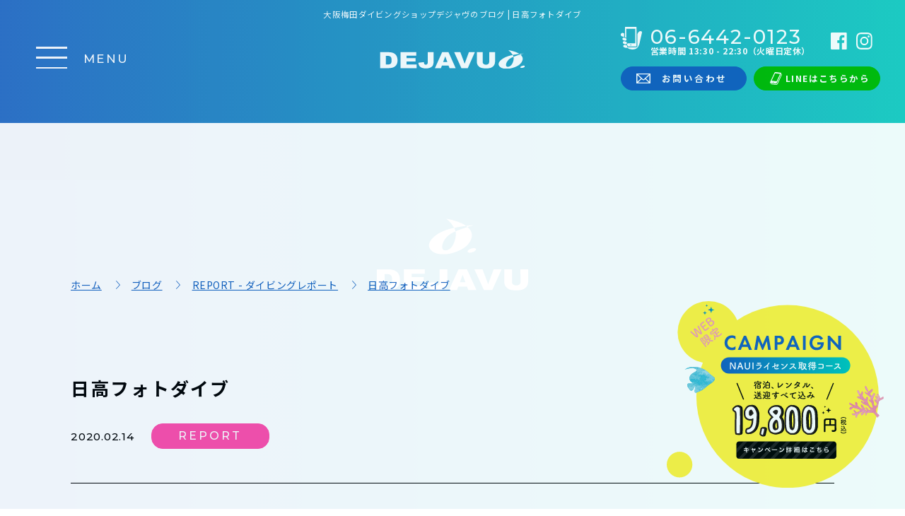

--- FILE ---
content_type: text/html; charset=UTF-8
request_url: https://www.djvjp.com/blog/2913/
body_size: 10565
content:
<!doctype html>
<html lang="ja">
<head>
<meta charset="utf-8">
<meta name="format-detection" content="telephone=no">
<link rel="preconnect" href="https://fonts.gstatic.com">
	<meta name="viewport" content="width=1280,user-scalable=yes">
	<link href="https://fonts.googleapis.com/css?family=Montserrat:500|Noto+Sans+JP:400,700&display=swap" rel="stylesheet">
	<title>日高フォトダイブ | BLOG | 大阪梅田ダイビングショップデジャヴでダイビングライセンス取得</title>
	<meta name="description" content="ハッピーバレンタイン♥️皆さんは誰にチョコをあげますかぁ？今日はアンパンマンチョコを貰ったFujieです。ブログあげるのが追い付かず溜め込んでるので頑張ってあげまぁーす！先週末は日高でも潜って来ました🐠初め…">
	<meta property="og:title" content="日高フォトダイブ | BLOG | 大阪梅田ダイビングショップデジャヴ">
	<meta property="og:description" content="ハッピーバレンタイン♥️皆さんは誰にチョコをあげますかぁ？今日はアンパンマンチョコを貰ったFujieです。ブログあげるのが追い付かず溜め込んでるので頑張ってあげまぁーす！先週末は日高でも潜って来ました🐠初め…">
			<meta property="og:image" content="https://www.djvjp.com/wp-content/uploads/2020/02/OI005383.jpg">
		<meta name="twitter:image" content="https://www.djvjp.com/wp-content/uploads/2020/02/OI005383.jpg">	
	<meta name="keywords" content="大阪,ダイビング,ダイビングライセンス,ダイビングスクール,梅田,ダイビングショップ">
<meta property="og:site_name" content="デジャヴ ダイビングショップ大阪梅田店">
<meta property="og:type" content="website">
<meta property="og:url" content="https://www.djvjp.com/blog/2913/">
<meta name="twitter:card" content="summary">
<link rel="canonical" href="https://www.djvjp.com/blog/2913/">
<link href="https://www.djvjp.com/wp-content/themes/djvjp.com/assets/CSS/reset.css" rel="stylesheet">
<link href="https://www.djvjp.com/wp-content/themes/djvjp.com/assets/CSS/animation.css" rel="stylesheet">
<link href="https://www.djvjp.com/wp-content/themes/djvjp.com/assets/CSS/common.css" rel="stylesheet">
<link href="https://www.djvjp.com/wp-content/themes/djvjp.com/assets/CSS/page.css" rel="stylesheet">
<link href="https://www.djvjp.com/wp-content/themes/djvjp.com/assets/CSS/sp.css" rel="stylesheet">
<link href="https://www.djvjp.com/wp-content/themes/djvjp.com/assets/CSS/loading.css" rel="stylesheet">
<!--
<PageMap>
 <DataObject type="thumbnail">
 <Attribute name="src" value="https://www.djvjp.com/wp-content/themes/djvjp.com/assets/Image/common/ogp.jpg">
 <Attribute name="width" value="100">
 <Attribute name="height" value="130">
 </DataObject>
</PageMap>
-->
<script type="application/ld+json">
{
"@context": "http://schema.org",
"@type": "Organization",
"name": "デジャヴ ダイビングショップ 大阪梅田店",
"url": "https://www.djvjp.com/",
"logo": "https://www.djvjp.com/wp-content/themes/djvjp.com/assets/Image/common/logo_01.png",
"contactPoint": {
	"@type": "ContactPoint",
	"telephone": "+81-6-6442-0123",
	"faxNumber": "+81-6-6442-3456",
	"contactType": "customer support",
	"areaServed": "JP",
	"availableLanguage": "Japanese"
	},
"location": {
	"@type": "Place",
	"@id": "https://www.djvjp.com/",
	"name": "デジャヴ ダイビングショップ 大阪梅田店",
	"address": {
		"@type": "PostalAddress",
		"addressCountry": "JP",
		"postalCode": "553-0003",
		"addressRegion": "大阪府",
		"addressLocality": "大阪市福島区福島",
		"streetAddress": "6-24-14"
	}
}
}
</script>
<!-- Google Tag Manager -->
<script>(function(w,d,s,l,i){w[l]=w[l]||[];w[l].push({'gtm.start':
new Date().getTime(),event:'gtm.js'});var f=d.getElementsByTagName(s)[0],
j=d.createElement(s),dl=l!='dataLayer'?'&l='+l:'';j.async=true;j.src=
'https://www.googletagmanager.com/gtm.js?id='+i+dl;f.parentNode.insertBefore(j,f);
})(window,document,'script','dataLayer','GTM-KLFTKZV');</script>
<!-- End Google Tag Manager -->
<meta name='robots' content='max-image-preview:large' />
<link rel="alternate" title="oEmbed (JSON)" type="application/json+oembed" href="https://www.djvjp.com/wp-json/oembed/1.0/embed?url=https%3A%2F%2Fwww.djvjp.com%2Fblog%2F2913%2F" />
<link rel="alternate" title="oEmbed (XML)" type="text/xml+oembed" href="https://www.djvjp.com/wp-json/oembed/1.0/embed?url=https%3A%2F%2Fwww.djvjp.com%2Fblog%2F2913%2F&#038;format=xml" />
<style id='wp-img-auto-sizes-contain-inline-css' type='text/css'>
img:is([sizes=auto i],[sizes^="auto," i]){contain-intrinsic-size:3000px 1500px}
/*# sourceURL=wp-img-auto-sizes-contain-inline-css */
</style>
<style id='wp-block-library-inline-css' type='text/css'>
:root{--wp-block-synced-color:#7a00df;--wp-block-synced-color--rgb:122,0,223;--wp-bound-block-color:var(--wp-block-synced-color);--wp-editor-canvas-background:#ddd;--wp-admin-theme-color:#007cba;--wp-admin-theme-color--rgb:0,124,186;--wp-admin-theme-color-darker-10:#006ba1;--wp-admin-theme-color-darker-10--rgb:0,107,160.5;--wp-admin-theme-color-darker-20:#005a87;--wp-admin-theme-color-darker-20--rgb:0,90,135;--wp-admin-border-width-focus:2px}@media (min-resolution:192dpi){:root{--wp-admin-border-width-focus:1.5px}}.wp-element-button{cursor:pointer}:root .has-very-light-gray-background-color{background-color:#eee}:root .has-very-dark-gray-background-color{background-color:#313131}:root .has-very-light-gray-color{color:#eee}:root .has-very-dark-gray-color{color:#313131}:root .has-vivid-green-cyan-to-vivid-cyan-blue-gradient-background{background:linear-gradient(135deg,#00d084,#0693e3)}:root .has-purple-crush-gradient-background{background:linear-gradient(135deg,#34e2e4,#4721fb 50%,#ab1dfe)}:root .has-hazy-dawn-gradient-background{background:linear-gradient(135deg,#faaca8,#dad0ec)}:root .has-subdued-olive-gradient-background{background:linear-gradient(135deg,#fafae1,#67a671)}:root .has-atomic-cream-gradient-background{background:linear-gradient(135deg,#fdd79a,#004a59)}:root .has-nightshade-gradient-background{background:linear-gradient(135deg,#330968,#31cdcf)}:root .has-midnight-gradient-background{background:linear-gradient(135deg,#020381,#2874fc)}:root{--wp--preset--font-size--normal:16px;--wp--preset--font-size--huge:42px}.has-regular-font-size{font-size:1em}.has-larger-font-size{font-size:2.625em}.has-normal-font-size{font-size:var(--wp--preset--font-size--normal)}.has-huge-font-size{font-size:var(--wp--preset--font-size--huge)}.has-text-align-center{text-align:center}.has-text-align-left{text-align:left}.has-text-align-right{text-align:right}.has-fit-text{white-space:nowrap!important}#end-resizable-editor-section{display:none}.aligncenter{clear:both}.items-justified-left{justify-content:flex-start}.items-justified-center{justify-content:center}.items-justified-right{justify-content:flex-end}.items-justified-space-between{justify-content:space-between}.screen-reader-text{border:0;clip-path:inset(50%);height:1px;margin:-1px;overflow:hidden;padding:0;position:absolute;width:1px;word-wrap:normal!important}.screen-reader-text:focus{background-color:#ddd;clip-path:none;color:#444;display:block;font-size:1em;height:auto;left:5px;line-height:normal;padding:15px 23px 14px;text-decoration:none;top:5px;width:auto;z-index:100000}html :where(.has-border-color){border-style:solid}html :where([style*=border-top-color]){border-top-style:solid}html :where([style*=border-right-color]){border-right-style:solid}html :where([style*=border-bottom-color]){border-bottom-style:solid}html :where([style*=border-left-color]){border-left-style:solid}html :where([style*=border-width]){border-style:solid}html :where([style*=border-top-width]){border-top-style:solid}html :where([style*=border-right-width]){border-right-style:solid}html :where([style*=border-bottom-width]){border-bottom-style:solid}html :where([style*=border-left-width]){border-left-style:solid}html :where(img[class*=wp-image-]){height:auto;max-width:100%}:where(figure){margin:0 0 1em}html :where(.is-position-sticky){--wp-admin--admin-bar--position-offset:var(--wp-admin--admin-bar--height,0px)}@media screen and (max-width:600px){html :where(.is-position-sticky){--wp-admin--admin-bar--position-offset:0px}}

/*# sourceURL=wp-block-library-inline-css */
</style><style id='global-styles-inline-css' type='text/css'>
:root{--wp--preset--aspect-ratio--square: 1;--wp--preset--aspect-ratio--4-3: 4/3;--wp--preset--aspect-ratio--3-4: 3/4;--wp--preset--aspect-ratio--3-2: 3/2;--wp--preset--aspect-ratio--2-3: 2/3;--wp--preset--aspect-ratio--16-9: 16/9;--wp--preset--aspect-ratio--9-16: 9/16;--wp--preset--color--black: #000000;--wp--preset--color--cyan-bluish-gray: #abb8c3;--wp--preset--color--white: #ffffff;--wp--preset--color--pale-pink: #f78da7;--wp--preset--color--vivid-red: #cf2e2e;--wp--preset--color--luminous-vivid-orange: #ff6900;--wp--preset--color--luminous-vivid-amber: #fcb900;--wp--preset--color--light-green-cyan: #7bdcb5;--wp--preset--color--vivid-green-cyan: #00d084;--wp--preset--color--pale-cyan-blue: #8ed1fc;--wp--preset--color--vivid-cyan-blue: #0693e3;--wp--preset--color--vivid-purple: #9b51e0;--wp--preset--gradient--vivid-cyan-blue-to-vivid-purple: linear-gradient(135deg,rgb(6,147,227) 0%,rgb(155,81,224) 100%);--wp--preset--gradient--light-green-cyan-to-vivid-green-cyan: linear-gradient(135deg,rgb(122,220,180) 0%,rgb(0,208,130) 100%);--wp--preset--gradient--luminous-vivid-amber-to-luminous-vivid-orange: linear-gradient(135deg,rgb(252,185,0) 0%,rgb(255,105,0) 100%);--wp--preset--gradient--luminous-vivid-orange-to-vivid-red: linear-gradient(135deg,rgb(255,105,0) 0%,rgb(207,46,46) 100%);--wp--preset--gradient--very-light-gray-to-cyan-bluish-gray: linear-gradient(135deg,rgb(238,238,238) 0%,rgb(169,184,195) 100%);--wp--preset--gradient--cool-to-warm-spectrum: linear-gradient(135deg,rgb(74,234,220) 0%,rgb(151,120,209) 20%,rgb(207,42,186) 40%,rgb(238,44,130) 60%,rgb(251,105,98) 80%,rgb(254,248,76) 100%);--wp--preset--gradient--blush-light-purple: linear-gradient(135deg,rgb(255,206,236) 0%,rgb(152,150,240) 100%);--wp--preset--gradient--blush-bordeaux: linear-gradient(135deg,rgb(254,205,165) 0%,rgb(254,45,45) 50%,rgb(107,0,62) 100%);--wp--preset--gradient--luminous-dusk: linear-gradient(135deg,rgb(255,203,112) 0%,rgb(199,81,192) 50%,rgb(65,88,208) 100%);--wp--preset--gradient--pale-ocean: linear-gradient(135deg,rgb(255,245,203) 0%,rgb(182,227,212) 50%,rgb(51,167,181) 100%);--wp--preset--gradient--electric-grass: linear-gradient(135deg,rgb(202,248,128) 0%,rgb(113,206,126) 100%);--wp--preset--gradient--midnight: linear-gradient(135deg,rgb(2,3,129) 0%,rgb(40,116,252) 100%);--wp--preset--font-size--small: 13px;--wp--preset--font-size--medium: 20px;--wp--preset--font-size--large: 36px;--wp--preset--font-size--x-large: 42px;--wp--preset--spacing--20: 0.44rem;--wp--preset--spacing--30: 0.67rem;--wp--preset--spacing--40: 1rem;--wp--preset--spacing--50: 1.5rem;--wp--preset--spacing--60: 2.25rem;--wp--preset--spacing--70: 3.38rem;--wp--preset--spacing--80: 5.06rem;--wp--preset--shadow--natural: 6px 6px 9px rgba(0, 0, 0, 0.2);--wp--preset--shadow--deep: 12px 12px 50px rgba(0, 0, 0, 0.4);--wp--preset--shadow--sharp: 6px 6px 0px rgba(0, 0, 0, 0.2);--wp--preset--shadow--outlined: 6px 6px 0px -3px rgb(255, 255, 255), 6px 6px rgb(0, 0, 0);--wp--preset--shadow--crisp: 6px 6px 0px rgb(0, 0, 0);}:where(.is-layout-flex){gap: 0.5em;}:where(.is-layout-grid){gap: 0.5em;}body .is-layout-flex{display: flex;}.is-layout-flex{flex-wrap: wrap;align-items: center;}.is-layout-flex > :is(*, div){margin: 0;}body .is-layout-grid{display: grid;}.is-layout-grid > :is(*, div){margin: 0;}:where(.wp-block-columns.is-layout-flex){gap: 2em;}:where(.wp-block-columns.is-layout-grid){gap: 2em;}:where(.wp-block-post-template.is-layout-flex){gap: 1.25em;}:where(.wp-block-post-template.is-layout-grid){gap: 1.25em;}.has-black-color{color: var(--wp--preset--color--black) !important;}.has-cyan-bluish-gray-color{color: var(--wp--preset--color--cyan-bluish-gray) !important;}.has-white-color{color: var(--wp--preset--color--white) !important;}.has-pale-pink-color{color: var(--wp--preset--color--pale-pink) !important;}.has-vivid-red-color{color: var(--wp--preset--color--vivid-red) !important;}.has-luminous-vivid-orange-color{color: var(--wp--preset--color--luminous-vivid-orange) !important;}.has-luminous-vivid-amber-color{color: var(--wp--preset--color--luminous-vivid-amber) !important;}.has-light-green-cyan-color{color: var(--wp--preset--color--light-green-cyan) !important;}.has-vivid-green-cyan-color{color: var(--wp--preset--color--vivid-green-cyan) !important;}.has-pale-cyan-blue-color{color: var(--wp--preset--color--pale-cyan-blue) !important;}.has-vivid-cyan-blue-color{color: var(--wp--preset--color--vivid-cyan-blue) !important;}.has-vivid-purple-color{color: var(--wp--preset--color--vivid-purple) !important;}.has-black-background-color{background-color: var(--wp--preset--color--black) !important;}.has-cyan-bluish-gray-background-color{background-color: var(--wp--preset--color--cyan-bluish-gray) !important;}.has-white-background-color{background-color: var(--wp--preset--color--white) !important;}.has-pale-pink-background-color{background-color: var(--wp--preset--color--pale-pink) !important;}.has-vivid-red-background-color{background-color: var(--wp--preset--color--vivid-red) !important;}.has-luminous-vivid-orange-background-color{background-color: var(--wp--preset--color--luminous-vivid-orange) !important;}.has-luminous-vivid-amber-background-color{background-color: var(--wp--preset--color--luminous-vivid-amber) !important;}.has-light-green-cyan-background-color{background-color: var(--wp--preset--color--light-green-cyan) !important;}.has-vivid-green-cyan-background-color{background-color: var(--wp--preset--color--vivid-green-cyan) !important;}.has-pale-cyan-blue-background-color{background-color: var(--wp--preset--color--pale-cyan-blue) !important;}.has-vivid-cyan-blue-background-color{background-color: var(--wp--preset--color--vivid-cyan-blue) !important;}.has-vivid-purple-background-color{background-color: var(--wp--preset--color--vivid-purple) !important;}.has-black-border-color{border-color: var(--wp--preset--color--black) !important;}.has-cyan-bluish-gray-border-color{border-color: var(--wp--preset--color--cyan-bluish-gray) !important;}.has-white-border-color{border-color: var(--wp--preset--color--white) !important;}.has-pale-pink-border-color{border-color: var(--wp--preset--color--pale-pink) !important;}.has-vivid-red-border-color{border-color: var(--wp--preset--color--vivid-red) !important;}.has-luminous-vivid-orange-border-color{border-color: var(--wp--preset--color--luminous-vivid-orange) !important;}.has-luminous-vivid-amber-border-color{border-color: var(--wp--preset--color--luminous-vivid-amber) !important;}.has-light-green-cyan-border-color{border-color: var(--wp--preset--color--light-green-cyan) !important;}.has-vivid-green-cyan-border-color{border-color: var(--wp--preset--color--vivid-green-cyan) !important;}.has-pale-cyan-blue-border-color{border-color: var(--wp--preset--color--pale-cyan-blue) !important;}.has-vivid-cyan-blue-border-color{border-color: var(--wp--preset--color--vivid-cyan-blue) !important;}.has-vivid-purple-border-color{border-color: var(--wp--preset--color--vivid-purple) !important;}.has-vivid-cyan-blue-to-vivid-purple-gradient-background{background: var(--wp--preset--gradient--vivid-cyan-blue-to-vivid-purple) !important;}.has-light-green-cyan-to-vivid-green-cyan-gradient-background{background: var(--wp--preset--gradient--light-green-cyan-to-vivid-green-cyan) !important;}.has-luminous-vivid-amber-to-luminous-vivid-orange-gradient-background{background: var(--wp--preset--gradient--luminous-vivid-amber-to-luminous-vivid-orange) !important;}.has-luminous-vivid-orange-to-vivid-red-gradient-background{background: var(--wp--preset--gradient--luminous-vivid-orange-to-vivid-red) !important;}.has-very-light-gray-to-cyan-bluish-gray-gradient-background{background: var(--wp--preset--gradient--very-light-gray-to-cyan-bluish-gray) !important;}.has-cool-to-warm-spectrum-gradient-background{background: var(--wp--preset--gradient--cool-to-warm-spectrum) !important;}.has-blush-light-purple-gradient-background{background: var(--wp--preset--gradient--blush-light-purple) !important;}.has-blush-bordeaux-gradient-background{background: var(--wp--preset--gradient--blush-bordeaux) !important;}.has-luminous-dusk-gradient-background{background: var(--wp--preset--gradient--luminous-dusk) !important;}.has-pale-ocean-gradient-background{background: var(--wp--preset--gradient--pale-ocean) !important;}.has-electric-grass-gradient-background{background: var(--wp--preset--gradient--electric-grass) !important;}.has-midnight-gradient-background{background: var(--wp--preset--gradient--midnight) !important;}.has-small-font-size{font-size: var(--wp--preset--font-size--small) !important;}.has-medium-font-size{font-size: var(--wp--preset--font-size--medium) !important;}.has-large-font-size{font-size: var(--wp--preset--font-size--large) !important;}.has-x-large-font-size{font-size: var(--wp--preset--font-size--x-large) !important;}
/*# sourceURL=global-styles-inline-css */
</style>

<style id='classic-theme-styles-inline-css' type='text/css'>
/*! This file is auto-generated */
.wp-block-button__link{color:#fff;background-color:#32373c;border-radius:9999px;box-shadow:none;text-decoration:none;padding:calc(.667em + 2px) calc(1.333em + 2px);font-size:1.125em}.wp-block-file__button{background:#32373c;color:#fff;text-decoration:none}
/*# sourceURL=/wp-includes/css/classic-themes.min.css */
</style>
<link rel="https://api.w.org/" href="https://www.djvjp.com/wp-json/" /><link rel="canonical" href="https://www.djvjp.com/blog/2913/" />
<link rel="apple-touch-icon" sizes="180x180" href="/wp-content/uploads/fbrfg/apple-touch-icon.png">
<link rel="icon" type="image/png" sizes="32x32" href="/wp-content/uploads/fbrfg/favicon-32x32.png">
<link rel="icon" type="image/png" sizes="16x16" href="/wp-content/uploads/fbrfg/favicon-16x16.png">
<link rel="manifest" href="/wp-content/uploads/fbrfg/site.webmanifest">
<link rel="shortcut icon" href="/wp-content/uploads/fbrfg/favicon.ico">
<meta name="msapplication-TileColor" content="#00aba9">
<meta name="msapplication-config" content="/wp-content/uploads/fbrfg/browserconfig.xml">
<meta name="theme-color" content="#ffffff"></head>
<body id="blog" class="under ">
<!-- Google Tag Manager (noscript) -->
<noscript><iframe src="https://www.googletagmanager.com/ns.html?id=GTM-KLFTKZV"
height="0" width="0" style="display:none;visibility:hidden"></iframe></noscript>
<!-- End Google Tag Manager (noscript) -->
				<div id="under-loading">
	<svg version="1.1" id="top-loading-svg" xmlns="http://www.w3.org/2000/svg" xmlns:xlink="http://www.w3.org/1999/xlink" x="0px" y="0px" viewBox="0 0 236.7 111.7" xml:space="preserve" width="236.6999969482422" height="111.69999694824219">
	<g>
		<path class="st0 svg-elem-1" d="M15.1,86.2c3.1,0,5.4,0.6,6.8,1.9s2,3.6,2,7c0.1,1.9-0.2,3.8-0.9,5.6c-0.5,1.1-1.4,1.9-2.5,2.4
			c-1.7,0.6-3.6,0.8-5.4,0.7h-3V86.2H15.1z M0,111.1h18c2.4,0,4.8-0.3,7.2-0.9c2-0.4,3.9-1.3,5.5-2.5c1.7-1.2,3.1-2.9,4-4.8
			c1.1-2.5,1.6-5.3,1.4-8c0-2.1-0.3-4.2-1-6.2c-0.6-1.9-1.7-3.7-3.1-5.1c-1.5-1.5-3.4-2.7-5.4-3.4c-2.8-0.9-5.7-1.3-8.6-1.2H0V111.1z
			"></path>
		<path class="st0 svg-elem-2" d="M42.4,78.9h32.4v6.9H54.5v5.1h18.8v6.6H54.5v6.3h20.9v7.3h-33L42.4,78.9z"></path>
		<path class="st0 svg-elem-3" d="M98.2,78.9h12.1v17.4c0.1,2.8-0.3,5.7-1.2,8.4c-1,2.1-2.7,3.8-4.8,4.9c-2.9,1.4-6,2.1-9.2,2
			c-3.1,0.1-6.2-0.3-9.1-1.3c-2-0.8-3.7-2.1-5-3.8c-1.2-1.9-2-4-2.1-6.3l11.5-1.4c0,1.1,0.1,2.1,0.4,3.2c0.3,0.7,0.8,1.3,1.4,1.7
			c0.6,0.3,1.3,0.4,2,0.4c1.1,0.1,2.3-0.4,3-1.2c0.8-1.3,1.1-2.7,1-4.2L98.2,78.9z"></path>
		<path class="st0 svg-elem-4" d="M129.9,98.9l4.3-11.6l4.3,11.6H129.9z M143,111.1h12.7L141,78.9h-13.2L113,111.1h12.4l2-5.3h13.7L143,111.1z"></path>
		<path class="st0 svg-elem-5" d="M152.6,78.9h12.7l8.8,23.2l8.7-23.2h12.3l-14.5,32.2h-13.1L152.6,78.9z"></path>
		<path class="st0 svg-elem-6" d="M224.6,78.9h12.1v19.2c0,1.8-0.4,3.7-1.1,5.4c-0.7,1.7-1.9,3.3-3.4,4.4c-1.4,1.2-3.1,2.1-4.8,2.7
			c-2.8,0.8-5.6,1.1-8.5,1.1c-1.9,0-4-0.1-6.2-0.3c-1.9-0.2-3.8-0.6-5.6-1.3c-1.5-0.6-2.9-1.6-4.1-2.8c-1.1-1-2-2.3-2.6-3.7
			c-0.7-1.7-1.1-3.6-1.1-5.4V78.9h12.1v19.6c-0.1,1.6,0.6,3.1,1.8,4.1c3,2,6.8,2,9.8,0c1.2-1,1.9-2.5,1.8-4.1L224.6,78.9z"></path>
	</g>
	<g>
		<path class="st0 svg-elem-7" d="M151.3,10.1c0,0-4.8,0.2-11.8,1c0.8,0.5,1.5,1.1,2.2,1.7C147.3,11.1,151.3,10.1,151.3,10.1z"></path>
		<path class="st0 svg-elem-8" d="M143,13.9c-0.4-0.4-0.8-0.7-1.2-1.1c-6.4,1.9-12.6,4.2-18.7,6.8c0.7,2.5,0.8,5.1,0.4,7.6
			c-2.3,14.7-9.2,22.8-17.2,22c-7.7-0.8-4.1-15.3,5.8-23.4c3.4-2.6,7.1-4.7,11-6.3c-0.5-1.9-1.2-3.7-2.1-5.5
			c-8.5,1.9-17.1,4.6-23.6,8.4C79.6,33.1,79.2,43.3,84.7,48.9c5.5,5.7,12.9,6.9,24.4,6.2c6.9-0.4,25.5-5.4,33.8-15.6
			C151.8,28.6,149.3,19.9,143,13.9z"></path>
		<path class="st0 svg-elem-9" d="M108.8,0c4.9,3.8,9,8.6,12.2,14.2c6.7-1.5,13.3-2.5,18.6-3.1C127.6,2.7,108.8,0,108.8,0z"></path>
		<path class="st0 svg-elem-10" d="M154.7,46.7c-1.2-1.3-5-1.2-8.4,0.3c-3.4,1.5-5.2,3.7-3.9,5c1.2,1.3,5,1.1,8.4-0.3
			C154.1,50.3,155.9,48,154.7,46.7z"></path>
	</g>
	</svg>
	</div>
		<div id="wrapper" class="loaded">
<header id="header" class="hamburger-toggle" data-animation="false" data-delay="0" data-effect="fadeUp">
	<div id="header-bg"></div>
	<div id="header-inner">
		<div id="header-btns">
			<div id="header-btn-tel-sp" class="header-btn-sp for_sp" data-animation="false" data-delay="0" data-effect="fadeUp"><a onclick="gtag('event','tap',{'event_category':'tel','event_label':'number01'});gtag_report_conversion('tel:06-6442-0123');" href="tel:06-6442-0123">CALL</a></div>
			<div id="header-btn-mail-sp" class="header-btn-sp for_sp" data-animation="false" data-delay="0" data-effect="fadeUp"><a href="https://www.djvjp.com/contact/">MAIL</a></div>
			<div id="header-btn-line-sp" class="header-btn-sp for_sp" data-animation="false" data-delay="0" data-effect="fadeUp"><a href="https://www.djvjp.com/line/" target="_blank" rel="nofollow">LINE</a></div>
			<div id="header-hamburger" data-animation="false" data-delay="0" data-effect="fadeUp">
				<button type="button" id="hamburger-btn" name="Menu">
					<span id="hamburger-btn-icon"></span>
				</button>
				<div id="hamburger-label"><span id="hamburger-label-close">MENU</span><span id="hamburger-label-open">CLOSE</span></div>
			</div>
		</div>
		<div id="header-logo">
							<h1 id="page-h1" data-animation="false" data-delay="0" data-effect="fadeUp">大阪梅田ダイビングショップデジャヴのブログ | <br class="for_sp">日高フォトダイブ</h1>
						<a href="https://www.djvjp.com" id="header-logo-logomark" data-animation="false" data-delay="0" data-effect="fadeUp"><img src="https://www.djvjp.com/wp-content/themes/djvjp.com/assets/Image/common/logo_01.svg" alt="DEJAVU" width="124" height="16" loading="lazy"></a>
		</div>
				<div id="header-contact">
			<div id="header-contact-upper">
				<div id="header-tel" class="common-tel" data-animation="false" data-delay="0" data-effect="fadeUp">
					<div id="header-tel-number" class="common-tel-number font_01">06-6442-0123</div>
					<div id="header-tel-hour" class="common-tel-hour">営業時間 13:30 - 22:30（火曜日定休）</div>
				</div>
				<ul id="header-list-sns" class="list-sns">
					<li data-animation="false" data-delay="0" data-effect="fadeUp"><a href="https://www.facebook.com/people/%E3%83%87%E3%82%B8%E3%83%A3%E3%83%B4-%E3%83%80%E3%82%A4%E3%83%93%E3%83%B3%E3%82%B0%E3%82%B7%E3%83%A7%E3%83%83%E3%83%97-%E5%A4%A7%E9%98%AA%E6%A2%85%E7%94%B0/61570036603211/" target="_blank" rel="nofollow"><img src="https://www.djvjp.com/wp-content/themes/djvjp.com/assets/Image/common/icon-facebook.svg" alt="Facebook" loading="lazy"></a></li>
					<li data-animation="false" data-delay="0" data-effect="fadeUp"><a href="https://instagram.com/divingshop_dejavu" target="_blank" rel="nofollow"><img src="https://www.djvjp.com/wp-content/themes/djvjp.com/assets/Image/common/icon-instagram.svg" alt="instagram" loading="lazy"></a></li>
				</ul>
			</div>
			<ul id="header-contact-bottom" class="common-contact-bottom">
				<li class="btn_01 contact-mail" data-animation="false" data-delay="0" data-effect="fadeUp"><a href="https://www.djvjp.com/contact/"><span>お問い合わせ</span></a></li>
				<li class="btn_01 contact-line" data-animation="false" data-delay="0" data-effect="fadeUp"><a href="https://www.djvjp.com/line/" target="_blank" rel="nofollow"><span>LINEはこちらから</span></a></li>
			</ul>
		</div>
	</div>
	<nav id="hamburger-navi">
		<ul id="hamburger-navi-list" itemscope itemtype="http://schema.org/SiteNavigationElement">
			<li itemprop="name"><a href="https://www.djvjp.com/guide/" itemprop="url">
				<figure class="imgBox"><img src="https://www.djvjp.com/wp-content/themes/djvjp.com/assets/Image/common/hamburger-navi_01.jpg" alt="ダイビングライセンス取得が初めての方へのイメージ" loading="lazy"></figure>
				<div class="textBox">初めての方へ</div>
			</a></li>
			<li itemprop="name"><a href="https://www.djvjp.com/licence/" itemprop="url">
				<figure class="imgBox"><img src="https://www.djvjp.com/wp-content/themes/djvjp.com/assets/Image/common/hamburger-navi_02.jpg" alt="ダイビングライセンス取得プラン・費用のイメージ" loading="lazy"></figure>
				<div class="textBox">ライセンス取得<br>プラン・費用</div>
			</a></li>
			<li itemprop="name"><a href="https://www.djvjp.com/flow/" itemprop="url">
				<figure class="imgBox"><img src="https://www.djvjp.com/wp-content/themes/djvjp.com/assets/Image/common/hamburger-navi_03.jpg" alt="ダイビングライセンス取得の流れのイメージ" loading="lazy"></figure>
				<div class="textBox">ライセンス取得の流れ</div>
			</a></li>
			<li itemprop="name"><a href="https://www.djvjp.com/stepup/" itemprop="url">
				<figure class="imgBox"><img src="https://www.djvjp.com/wp-content/themes/djvjp.com/assets/Image/common/hamburger-navi_04.jpg" alt="ダイビングライセンスステップアップスクールのイメージ" loading="lazy"></figure>
				<div class="textBox">ステップアップ<br>スクール</div>
			</a></li>
			<li itemprop="name"><a href="https://www.djvjp.com/shoptour/" itemprop="url">
				<figure class="imgBox"><img src="https://www.djvjp.com/wp-content/themes/djvjp.com/assets/Image/common/hamburger-navi_05.jpg" alt="ダイビングショップDEJAVU（デジャヴ）大阪梅田のショップツアーのイメージ" loading="lazy"></figure>
				<div class="textBox">ショップツアー</div>
			</a></li>
			<li itemprop="name"><a href="https://www.djvjp.com/private/" itemprop="url">
				<figure class="imgBox"><img src="https://www.djvjp.com/wp-content/themes/djvjp.com/assets/Image/common/hamburger-navi_10.jpg" alt="ダイビングショップDEJAVU（デジャヴ）大阪梅田のプライベートライセンス取得コースのイメージ" loading="lazy"></figure>
				<div class="textBox">プライベート<br class="">コース</div>
			</a></li>
			<li itemprop="name"><a href="https://www.djvjp.com/senior/" itemprop="url">
				<figure class="imgBox"><img src="https://www.djvjp.com/wp-content/themes/djvjp.com/assets/Image/common/hamburger-navi_09.jpg" alt="ダイビングショップDEJAVU（デジャヴ）大阪梅田のシニアダイバー向けライセンス取得コースのイメージ" loading="lazy"></figure>
				<div class="textBox">シニアダイバー向け<br class="for_pc">コース</div>
			</a></li>
			<li itemprop="name"><a href="https://www.djvjp.com/shop/" itemprop="url">
				<figure class="imgBox"><img src="https://www.djvjp.com/wp-content/themes/djvjp.com/assets/Image/common/hamburger-navi_06.jpg" alt="ダイビングショップDEJAVU（デジャヴ）大阪梅田の店舗情報のイメージ" loading="lazy"></figure>
				<div class="textBox">アクセス・店舗情報</div>
			</a></li>
			<li itemprop="name"><a href="https://www.djvjp.com/staff/" itemprop="url">
				<figure class="imgBox"><img src="https://www.djvjp.com/wp-content/themes/djvjp.com/assets/Image/common/hamburger-navi_07.jpg" alt="ダイビングショップDEJAVU（デジャヴ）大阪梅田のスタッフ紹介のイメージ" loading="lazy"></figure>
				<div class="textBox">スタッフ紹介</div>
			</a></li>
			<li itemprop="name"><a href="https://www.djvjp.com/blog/" itemprop="url">
				<figure class="imgBox"><img src="https://www.djvjp.com/wp-content/themes/djvjp.com/assets/Image/common/hamburger-navi_08.jpg" alt="ダイビングショップDEJAVU（デジャヴ）大阪梅田のブログのイメージ" loading="lazy"></figure>
				<div class="textBox">ブログ</div>
			</a></li>
		</ul>
			<ul id="header-list-sns-sp" class="list-sns for_sp">
			<li><a href="https://www.facebook.com/people/%E3%83%87%E3%82%B8%E3%83%A3%E3%83%B4-%E3%83%80%E3%82%A4%E3%83%93%E3%83%B3%E3%82%B0%E3%82%B7%E3%83%A7%E3%83%83%E3%83%97-%E5%A4%A7%E9%98%AA%E6%A2%85%E7%94%B0/61570036603211/" target="_blank" rel="nofollow"><img src="https://www.djvjp.com/wp-content/themes/djvjp.com/assets/Image/common/icon-facebook.svg" alt="Facebook"></a></li>
			<li><a href="https://instagram.com/divingshop_dejavu" target="_blank" rel="nofollow"><img src="https://www.djvjp.com/wp-content/themes/djvjp.com/assets/Image/common/icon-instagram.svg" alt="instagram"></a></li>
		</ul>
	</nav>
</header>
		<div class="c__campaign">
		<a href="https://www.djvjp.com/campaign/">
		
		<picture>
			<source media="(max-width: 767px)" srcset="https://www.djvjp.com/wp-content/themes/djvjp.com/assets/Image/common/c__campaign-sp.svg">
			<source media="(min-width: 768px)" srcset="https://www.djvjp.com/wp-content/themes/djvjp.com/assets/Image/common/c__campaign-pc.svg">
			<img src="https://www.djvjp.com/wp-content/themes/djvjp.com/assets/Image/common/c__campaign-pc.svg" alt="">
		</picture>
		</a>
	</div>
	<div id="contents" class="cf"><!-- =============================== ADVANCE SCUBA =============================== -->
<article id="blog-single-standard" class="blog-single">
<div id="breadclumb">
	<ul class="list_01 inner_01" itemscope itemtype="http://schema.org/BreadcrumbList">
		<li itemscope itemprop="itemListElement" itemtype="http://schema.org/ListItem"><a itemprop="item" href="https://www.djvjp.com"><span itemprop="name">ホーム</span></a><meta itemprop="position" content="1"></li>
		<li itemscope itemprop="itemListElement" itemtype="http://schema.org/ListItem"><a itemprop="item" href="https://www.djvjp.com/blog/"><span itemprop="name">ブログ</span></a><meta itemprop="position" content="2"></li>
		<li itemscope itemprop="itemListElement" itemtype="http://schema.org/ListItem"><a itemprop="item" href="https://www.djvjp.com/blog/report/"><span itemprop="name">REPORT - ダイビングレポート</span></a><meta itemprop="position" content="3"></li>
		<li itemscope itemprop="itemListElement" itemtype="http://schema.org/ListItem"><a itemprop="item" href="https://www.djvjp.com/blog/2913/"><span itemprop="name">日高フォトダイブ</span></a><meta itemprop="position" content="4"></li>
	</ul>	
</div>
<div id="blog-single-article">
	<div class="inner_01">
		<div id="blog-single-article-head">
			<h1 id="blog-single-title">
				日高フォトダイブ			</h1>
			<div id="blog-single-meta">
								<div id="blog-single-date">2020.02.14</div>
								<div id="blog-single-cat" class="cat-report">REPORT</div>
			</div>
		</div>
					<div id="blog-single-article-body" class="inview-element cat-report">
				<p>ハッピーバレンタイン♥️</p>
<p>皆さんは誰にチョコをあげますかぁ？</p>
<p>今日はアンパンマンチョコを貰ったFujieです。</p>
<p>&nbsp;</p>
<p>ブログあげるのが追い付かず溜め込んでるので頑張ってあげまぁーす！</p>
<p>先週末は日高でも潜って来ました🐠</p>
<p>&nbsp;</p>
<p>初めは【ミジンベニハゼ】狙いでミジン畑にエントリー！</p>
<p>みんなのミジンちゃんを探すのにほぼ時間を費やしたので1枚も写真撮れず…🥺</p>
<p>水温が低いのでなかなかビンの外に顔を出してくれずみんな苦労して撮ってました。</p>
<p><img fetchpriority="high" decoding="async" class="aligncenter size-medium wp-image-2918" src="https://dejavu.sakura.ne.jp/djvjp.com/wp-content/uploads/2020/02/IMG_20180511_003746_100-480x480.jpg" alt="" width="480" height="480" /></p>
<p>過去picture↑</p>
<p>&nbsp;</p>
<p>&nbsp;</p>
<p>2本目はお目当ての【ミズタマウミウシ】</p>
<p>Newポイント行ってきました。</p>
<p>すでにミズタマの時期は終わりかけと…。</p>
<p>パラオ君見つけてくれました🤩</p>
<div id="attachment_2916" style="width: 370px" class="wp-caption aligncenter"><img decoding="async" aria-describedby="caption-attachment-2916" class="size-medium wp-image-2916" src="https://dejavu.sakura.ne.jp/djvjp.com/wp-content/uploads/2020/02/OI005397-360x480.jpg" alt="" width="360" height="480" /><p id="caption-attachment-2916" class="wp-caption-text">OLYMPUS DIGITAL CAMERA</p></div>
<p>&nbsp;</p>
<p>つぶつぶが可愛い❤️</p>
<p>【ゴマフビロードウミウシ】</p>
<div id="attachment_2914" style="width: 490px" class="wp-caption aligncenter"><img decoding="async" aria-describedby="caption-attachment-2914" class="size-medium wp-image-2914" src="https://dejavu.sakura.ne.jp/djvjp.com/wp-content/uploads/2020/02/OI005383-480x360.jpg" alt="" width="480" height="360" /><p id="caption-attachment-2914" class="wp-caption-text">OLYMPUS DIGITAL CAMERA</p></div>
<p>&nbsp;</p>
<p>ひろとくんが探してくれた</p>
<p>【スイートジェリーミドリガイ】</p>
<div id="attachment_2915" style="width: 490px" class="wp-caption aligncenter"><img loading="lazy" decoding="async" aria-describedby="caption-attachment-2915" class="size-medium wp-image-2915" src="https://dejavu.sakura.ne.jp/djvjp.com/wp-content/uploads/2020/02/OI005395-480x360.jpg" alt="" width="480" height="360" /><p id="caption-attachment-2915" class="wp-caption-text">OLYMPUS DIGITAL CAMERA</p></div>
<p>&nbsp;</p>
<p>まだまだ探せばウミウシ沢山いそうなポイント！</p>
<p>&nbsp;</p>
<p>じっくりフォトダイブでした🤭</p>
<p>&nbsp;</p>
<p><img loading="lazy" decoding="async" class="aligncenter size-medium wp-image-2919" src="https://dejavu.sakura.ne.jp/djvjp.com/wp-content/uploads/2020/02/DSC_1064-270x480.jpg" alt="" width="270" height="480" /></p>
<p>今回はこのメンバーでした😀</p>
<p>次回はパラオ君がちゃんとミジンちゃん見れますよーに🤭</p>
<p>&nbsp;</p>
<p>&nbsp;</p>
									<p class="report-fixed-phrase">大阪でダイビングライセンス取得なら梅田駅から徒歩圏内の<a href="https://www.djvjp.com">ダイビングショップDEJAVU（デジャヴ）大阪梅田</a>。<br>少人数制で安心！昼・夜の学科講習、平日・土日でも選べる海洋実習で、ご自身のスケジュールに合わせて自由に日程を組むことができます。</p>
							</div>
			</div>
</div>
<div id="blog-single-navi">
	<div class="inner_01">
		<ul class="list_01">
			<li data-animation="false" data-delay="0" data-effect="fadeUp"><a href="https://www.djvjp.com/blog/2848/" rel="prev"><span>前の記事</span></a></li>
			<li data-animation="false" data-delay="200" data-effect="fadeUp"><a href="https://www.djvjp.com/blog/2921/" rel="next"><span>次の記事</span></a></li>
		</ul>
		<div class="btn_02" data-animation="false" data-delay="500" data-effect="fadeUp"><a href="https://www.djvjp.com/blog/"><span>記事一覧</span></a></div>
	</div>
</div>
</article>
</div><!--　=============================== contents end ===============================　-->
<footer id="footer" data-animation="false">
	<div id="footer-box">
		<div class="inner_01">
			<div id="footer-logo"><a href="https://www.djvjp.com"><img src="https://www.djvjp.com/wp-content/themes/djvjp.com/assets/Image/common/logo_01.svg" alt="DEJAVU" width="167" height="21"></a></div>
			<nav id="footer-nav">
				<ul class="list_01">
					<li><a href="https://www.djvjp.com">ホーム</a></li>
					<li><a href="https://www.djvjp.com/guide/">初めての方へ</a></li>
					<li><a href="https://www.djvjp.com/licence/">ライセンス取得プラン</a></li>
					<li><a href="https://www.djvjp.com/flow/">ライセンス取得の流れ</a></li>
					<li><a href="https://www.djvjp.com/stepup/">ステップアップスクール</a></li>
					<li><a href="https://www.djvjp.com/shoptour/">ショップツアー</a></li>
					<li><a href="https://www.djvjp.com/senior/">シニアダイバー向けコース</a></li>
					<li><a href="https://www.djvjp.com/shop/">店舗情報</a></li>
					<li><a href="https://www.djvjp.com/staff/">スタッフ紹介</a></li>
					<li><a href="https://www.djvjp.com/blog/">ブログ</a></li>
					<li><a href="https://www.djvjp.com/company/">会社概要</a></li>
					<li><a href="https://www.djvjp.com/privacy/">プライバシーポリシー</a></li>
				</ul>
			</nav>
			<div id="footer-contact">
				<div id="footer-tel" class="common-tel">
					<div id="footer-tel-number" class="common-tel-number font_01"><a onclick="gtag('event','tap',{'event_category':'tel','event_label':'number01'});gtag_report_conversion('tel:06-6442-0123');" href="tel:06-6442-0123">06-6442-0123</a></div>
					<div id="footer-tel-hour" class="common-tel-hour">営業時間 13:30 - 22:30（火曜日定休）</div>
				</div>
				<ul id="footer-contact-bottom" class="common-contact-bottom">
					<li class="btn_01 contact-mail"><a href="https://www.djvjp.com/contact/">お問い合わせ</a></li>
					<li class="btn_01 contact-line"><a href="https://www.djvjp.com/line/" target="_blank" rel="nofollow">LINEはこちらから</a></li>
				</ul>
			</div>
			<ul id="footer-list-sns" class="list-sns">
				<li><a href="https://www.facebook.com/people/%E3%83%87%E3%82%B8%E3%83%A3%E3%83%B4-%E3%83%80%E3%82%A4%E3%83%93%E3%83%B3%E3%82%B0%E3%82%B7%E3%83%A7%E3%83%83%E3%83%97-%E5%A4%A7%E9%98%AA%E6%A2%85%E7%94%B0/61570036603211/" target="_blank" rel="nofollow"><img src="https://www.djvjp.com/wp-content/themes/djvjp.com/assets/Image/common/icon-facebook.svg" alt="Facebook" width="23" height="24" loading="lazy"></a></li>
				<li ><a href="https://instagram.com/divingshop_dejavu" target="_blank" rel="nofollow"><img src="https://www.djvjp.com/wp-content/themes/djvjp.com/assets/Image/common/icon-instagram.svg" alt="instagram" width="24" height="24" loading="lazy"></a></li>
			</ul>
			<div id="footer-info">〒553-0003 大阪市福島区福島6-24-14<br>TEL：<a onclick="gtag('event','tap',{'event_category':'tel','event_label':'number01'});gtag_report_conversion('tel:06-6442-0123');" href="tel:06-6442-0123">06-6442-0123</a>　　<br class="for_sp">営業時間：13：30～22：30　　定休日：火曜日</div>
		</div>
	</div>
	<div class="footer__blog">
		<div class="footer__blog-inner">
						<div class="footer__blog-block">
				<p class="footer__blog-label">ショップツアー</p>
				<ul class="footer__blog-list">
									</ul>
			</div>
						<div class="footer__blog-block">
				<p class="footer__blog-label">ダイビングレポート</p>
				<ul class="footer__blog-list">
										<li class="footer__blog-item">
						<a href="https://www.djvjp.com/blog/15221/" class="footer__blog-link">
						台湾ツアー🇹🇼 陸編						</a>
					</li>
										<li class="footer__blog-item">
						<a href="https://www.djvjp.com/blog/15208/" class="footer__blog-link">
						和歌山の海良い感じ♬						</a>
					</li>
										<li class="footer__blog-item">
						<a href="https://www.djvjp.com/blog/15202/" class="footer__blog-link">
						海外ツアーの余韻が抜けません😂						</a>
					</li>
										<li class="footer__blog-item">
						<a href="https://www.djvjp.com/blog/15196/" class="footer__blog-link">
						行ってきました店休台湾ツアー✈️						</a>
					</li>
										<li class="footer__blog-item">
						<a href="https://www.djvjp.com/blog/15191/" class="footer__blog-link">
						海外ツアーいってきまぁーす！						</a>
					</li>
										<li class="footer__blog-item">
						<a href="https://www.djvjp.com/blog/15185/" class="footer__blog-link">
						いよいよ今週末から店休ツアー						</a>
					</li>
										<li class="footer__blog-item">
						<a href="https://www.djvjp.com/blog/15173/" class="footer__blog-link">
						アドバンス講習✌️						</a>
					</li>
										<li class="footer__blog-item">
						<a href="https://www.djvjp.com/blog/15167/" class="footer__blog-link">
						ナイトダイビングに行きませんか？						</a>
					</li>
										<li class="footer__blog-item">
						<a href="https://www.djvjp.com/blog/15161/" class="footer__blog-link">
						クリオネ新種でたぁー！						</a>
					</li>
										<li class="footer__blog-item">
						<a href="https://www.djvjp.com/blog/15156/" class="footer__blog-link">
						ダイビングはこれからが旬!?						</a>
					</li>
										<li class="footer__blog-item">
						<a href="https://www.djvjp.com/blog/15128/" class="footer__blog-link">
						11月 はるな企画第1弾！レポート📄						</a>
					</li>
										<li class="footer__blog-item">
						<a href="https://www.djvjp.com/blog/15120/" class="footer__blog-link">
						ダイビングベストシーズンは今じゃないのでしょうか？？						</a>
					</li>
									</ul>
			</div>
						<div class="footer__blog-block">
				<p class="footer__blog-label">ダイビングお役立ち情報</p>
				<ul class="footer__blog-list">
										<li class="footer__blog-item">
						<a href="https://www.djvjp.com/blog/12088/" class="footer__blog-link">
						カメラの瞬きの話						</a>
					</li>
										<li class="footer__blog-item">
						<a href="https://www.djvjp.com/blog/12069/" class="footer__blog-link">
						写真の雰囲気のおはなし						</a>
					</li>
										<li class="footer__blog-item">
						<a href="https://www.djvjp.com/blog/12061/" class="footer__blog-link">
						写真のあかるさのお話						</a>
					</li>
										<li class="footer__blog-item">
						<a href="https://www.djvjp.com/blog/12058/" class="footer__blog-link">
						写真のルール・・・						</a>
					</li>
										<li class="footer__blog-item">
						<a href="https://www.djvjp.com/blog/10122/" class="footer__blog-link">
						大阪ダイビングショップのおすすめ。ダイビングライセンス取得どこがいい？評判のいいスクールの選び方						</a>
					</li>
										<li class="footer__blog-item">
						<a href="https://www.djvjp.com/blog/4450/" class="footer__blog-link">
						【2023年最新】ダイビングライセンスを取得するには？まずはダイビングショップ探しから						</a>
					</li>
										<li class="footer__blog-item">
						<a href="https://www.djvjp.com/blog/4409/" class="footer__blog-link">
						【2023年最新】ダイビングライセンス取得料金　ショップによってなぜ違う？						</a>
					</li>
										<li class="footer__blog-item">
						<a href="https://www.djvjp.com/blog/3276/" class="footer__blog-link">
						【2023年最新】ダイビングライセスを取得したい！でも年齢って関係あるのかな？						</a>
					</li>
										<li class="footer__blog-item">
						<a href="https://www.djvjp.com/blog/3196/" class="footer__blog-link">
						【2022年最新】目ぢからパッチリ！ダイビング女子のアイメイク						</a>
					</li>
										<li class="footer__blog-item">
						<a href="https://www.djvjp.com/blog/3056/" class="footer__blog-link">
						【2022年最新】ダイビングの後って髪の毛がキシキシ・ゴワゴワしませんか？						</a>
					</li>
										<li class="footer__blog-item">
						<a href="https://www.djvjp.com/blog/2985/" class="footer__blog-link">
						【2022年最新】ダイビング女子！おしゃれネイルで女子力アップ！						</a>
					</li>
										<li class="footer__blog-item">
						<a href="https://www.djvjp.com/blog/2946/" class="footer__blog-link">
						【2022年最新】初めてのファンダイブ！適正ウエイトわかってますか？						</a>
					</li>
									</ul>
			</div>
					</div>
	</div>
	<small id="copy" class="font_01">COPYRIGHT&copy; <a href="https://www.djvjp.com">ダイビングライセンス取得大阪 デジャヴ ダイビングショップ 大阪梅田店</a> All Right Reserved</small>
	<div id="totop"><a href="#" class="font_01">TOP</a></div>
</footer>
</div><!--　=============================== wrapper end ===============================　--> 
<script src="//ajax.googleapis.com/ajax/libs/jquery/3.3.1/jquery.min.js"></script>
<script src="https://www.djvjp.com/wp-content/themes/djvjp.com/assets/JS/inview.js"></script>
<script src="https://www.djvjp.com/wp-content/themes/djvjp.com/assets/JS/common.js"></script>
<script type="speculationrules">
{"prefetch":[{"source":"document","where":{"and":[{"href_matches":"/*"},{"not":{"href_matches":["/wp-*.php","/wp-admin/*","/wp-content/uploads/*","/wp-content/*","/wp-content/plugins/*","/wp-content/themes/djvjp.com/*","/*\\?(.+)"]}},{"not":{"selector_matches":"a[rel~=\"nofollow\"]"}},{"not":{"selector_matches":".no-prefetch, .no-prefetch a"}}]},"eagerness":"conservative"}]}
</script>
</body>
</html>

--- FILE ---
content_type: text/css
request_url: https://www.djvjp.com/wp-content/themes/djvjp.com/assets/CSS/animation.css
body_size: 1122
content:
@keyframes fade-up{
	0%{
		transform:translateY(60px);
		opacity:0;
	}
	100%{
		transform:translateY(0);
		opacity:1
	}
}
@keyframes fade-in{
	0%{
		opacity:0;
	}
	100%{
		opacity:1
	}
}
@keyframes fade-left{
	0%{
		opacity:0;
		transform: translateX(60px);
	}
	100%{
		opacity:1;
		transform: translateX(0);
	}
}
@keyframes width-extend{
	0%{
		width:0;
	}
	100%{
		width:100%;
	}
}
@keyframes width-shrink{
	0%{
		width:100%;
	}
	100%{
		width:0;
	}
}
@keyframes mask-right{
	0%{
		transform: translateX(-101%);
		width: 100%;
	}
	50%{
		transform: translateX(0);
		width: 100%;
	}
	100%{
		transform: translateX(0);
		width: 0%;
	}
}
@keyframes mask-down{
	0%{
		transform: translateY(-101%);
		height: 100%;
	}
	50%{
		transform: translateY(0);
		height: 100%;
	}
	100%{
		transform: translateY(0);
		height: 0%;
	}
}
@keyframes line-vertical{
	0%{
		height: 0;
		opacity: 1;
		transform: translateY(0);
	}
	30%{
		height: 74px;
		opacity: 1;
		transform: translateY(0);
	}
	35%{
		height: 74px;
		opacity: 1;
		transform: translateY(0);
	}
	55%{
		height: 74px;
		opacity: 1;
		transform: translateY(100%);
	}
	56%{
		height: 74px;
		opacity: 0;
		transform: translateY(100%);
	}
	100%{
		height: 74px;
		opacity: 0;
		transform: translateY(0);
	}
}

/*  DEFAULT SETTING  */
*[data-animation],
*[data-animation]:before,
*[data-animation]:after{
	transition:.8s;
	transition-timing-function: ease-out;
}
/*  ANIMATE DELAY  */
*[data-delay="0"],
*[data-delay="0"]:before,
*[data-delay="0"]:after{
  transition-delay:0s;
}
*[data-delay="100"],
*[data-delay="100"]:before,
*[data-delay="100"]:after{
  transition-delay:.1s;
}
*[data-delay="200"],
*[data-delay="200"]:before,
*[data-delay="200"]:after{
  transition-delay:.2s;
}
*[data-delay="300"],
*[data-delay="300"]:before,
*[data-delay="300"]:after{
  transition-delay:.3s;
}
*[data-delay="400"],
*[data-delay="400"]:before,
*[data-delay="400"]:after{
  transition-delay:.4s;
}
*[data-delay="500"],
*[data-delay="500"]:before,
*[data-delay="500"]:after{
  transition-delay:.5s;
}
*[data-delay="600"],
*[data-delay="600"]:before,
*[data-delay="600"]:after{
  transition-delay:.6s;
}
*[data-delay="700"],
*[data-delay="700"]:before,
*[data-delay="700"]:after{
  transition-delay:.7s;
}
*[data-delay="800"],
*[data-delay="800"]:before,
*[data-delay="800"]:after{
  transition-delay:.8s;
}
*[data-delay="900"],
*[data-delay="900"]:before,
*[data-delay="900"]:after{
  transition-delay:.9s;
}
*[data-delay="1000"],
*[data-delay="1000"]:before,
*[data-delay="1000"]:after{
  transition-delay:1s;
}
*[data-delay="1100"],
*[data-delay="1100"]:before,
*[data-delay="1100"]:after{
  transition-delay:1.1s;
}
*[data-delay="1200"],
*[data-delay="1200"]:before,
*[data-delay="1200"]:after{
  transition-delay:1.2s;
}
*[data-delay="1300"],
*[data-delay="1300"]:before,
*[data-delay="1300"]:after{
  transition-delay:1.3s;
}
*[data-delay="1400"],
*[data-delay="1400"]:before,
*[data-delay="1400"]:after{
  transition-delay:1.4s;
}
*[data-delay="1500"],
*[data-delay="1500"]:before,
*[data-delay="1500"]:after{
  transition-delay:1.5s;
}
*[data-delay="1600"],
*[data-delay="1600"]:before,
*[data-delay="1600"]:after{
  transition-delay:1.6s;
}
*[data-delay="1700"],
*[data-delay="1700"]:before,
*[data-delay="1700"]:after{
  transition-delay:1.7s;
}
*[data-delay="1800"],
*[data-delay="1800"]:before,
*[data-delay="1800"]:after{
  transition-delay:1.8s;
}
*[data-delay="1900"],
*[data-delay="1900"]:before,
*[data-delay="1900"]:after{
  transition-delay:1.9s;
}
*[data-delay="2000"],
*[data-delay="2000"]:before,
*[data-delay="2000"]:after{
  transition-delay:2s;
}
*[data-delay="2100"],
*[data-delay="2100"]:before,
*[data-delay="2100"]:after{
  transition-delay:2.1s;
}
*[data-delay="2200"],
*[data-delay="2200"]:before,
*[data-delay="2200"]:after{
  transition-delay:2.2s;
}
*[data-delay="2300"],
*[data-delay="2300"]:before,
*[data-delay="2300"]:after{
  transition-delay:2.3s;
}
*[data-delay="2400"],
*[data-delay="2400"]:before,
*[data-delay="2400"]:after{
  transition-delay:2.4s;
}
*[data-delay="2500"],
*[data-delay="2500"]:before,
*[data-delay="2500"]:after{
  transition-delay:2.5s;
}
*[data-delay="2600"],
*[data-delay="2600"]:before,
*[data-delay="2600"]:after{
  transition-delay:2.6s;
}
*[data-delay="2700"],
*[data-delay="2700"]:before,
*[data-delay="2700"]:after{
  transition-delay:2.7s;
}
*[data-delay="2800"],
*[data-delay="2800"]:before,
*[data-delay="2800"]:after{
  transition-delay:2.8s;
}
*[data-delay="2900"],
*[data-delay="2900"]:before,
*[data-delay="2900"]:after{
  transition-delay:2.9s;
}
*[data-delay="3000"],
*[data-delay="3000"]:before,
*[data-delay="3000"]:after{
  transition-delay:3s;
}
/*  Animate Effect  */
*[data-effect="overlayUp"],
*[data-effect="overlayDown"],
*[data-effect="overlayLeft"],
*[data-effect="overlayRight"]{
  position:relative;
}
*[data-effect="maskImage"],
*[data-effect="maskImage-ver"]{
	position: relative;
	overflow: hidden;
}
*[data-effect="overlayUp"]:before,
*[data-effect="overlayDown"]:before,
*[data-effect="overlayLeft"]:before,
*[data-effect="overlayRight"]:before{
	position:absolute;
	content:"";
	width:100%;
	height:110%;
	z-index:50;
	background: #fff;
}
*[data-effect="overlayUp"]:before{
  left:0;
  top:-5%;
}
*[data-effect="overlayDown"]:before{
  left:0;
  bottom:-5%;
}
*[data-effect="overlayLeft"]:before{
  left:0;
  top:-5%;
}
*[data-effect="overlayRight"]:before{
  right:0;
  top:-5%;
}
*[data-effect="fadeUp"],
*[data-effect="fadeDown"],
*[data-effect="fadeLeft"],
*[data-effect="fadeRight"],
*[data-effect="fadeIn"]{
  opacity:0;
}
*[data-effect="fadeUp"]{
  transform:translateY(60px);
}
*[data-effect="fadeDown"]{
  transform:translateY(-60px);
}
*[data-effect="fadeLeft"]{
  transform:translateX(60px);
}
*[data-effect="fadeRight"]{
	transform:translateX(-60px);
}
*[data-effect="maskImage"]{
	overflow: hidden;
}
*[data-effect="maskImage"] img{
	opacity: 0;
}
*[data-effect="maskImage"]:before{
	position:absolute;
	content:"";
	width:100%;
	height:100%;
	z-index:50;
	background: #000;
	right: 0;
	top: 0;
	transform: translateX(-101%);
}
*[data-effect="maskImage-ver"]:before{
	position:absolute;
	content:"";
	width:100%;
	height:100%;
	z-index:50;
	background: #000;
	right: 0;
	bottom: 0;
	transform: translateY(-101%);
}
*[data-animation="true"][data-effect="maskImage"] img{
	animation: fade-in 0s ease 1 0.5s both;
}
*[data-animation="true"][data-effect="maskImage"]:before{
	animation: mask-right 1s ease 1 both;
}
*[data-animation="true"][data-effect="maskImage-ver"]:before{
	animation: mask-down 1s ease 1 both;
}
/*  Animate Finished  */
*[data-animation="true"][data-effect="overlayUp"]:before,
*[data-animation="true"][data-effect="overlayDown"]:before{
	height:0;
}
*[data-animation="true"][data-effect="overlayLeft"]:before,
*[data-animation="true"][data-effect="overlayRight"]:before{
	width:0;
}
*[data-animation="true"][data-effect="fadeUp"],
*[data-animation="true"][data-effect="fadeDown"],
*[data-animation="true"][data-effect="fadeLeft"],
*[data-animation="true"][data-effect="fadeRight"],
*[data-animation="true"][data-effect="fadeIn"]{
	opacity:1;
}
*[data-animation="true"][data-effect="fadeUp"],
*[data-animation="true"][data-effect="fadeDown"]{
	transform:translateY(0);
}
*[data-animation="true"][data-effect="fadeLeft"],
*[data-animation="true"][data-effect="fadeRight"]{
	transform:translateX(0);
}

--- FILE ---
content_type: text/css
request_url: https://www.djvjp.com/wp-content/themes/djvjp.com/assets/CSS/common.css
body_size: 4333
content:
@charset "utf-8";
/*--------------------------------------------

	 BASE

--------------------------------------------*/
html {
	font-size: 62.5%;
}
body {
	width:100%;
	min-width:1240px;
	font-family: 'Noto Sans JP',"游ゴシック","YuGothic", "游ゴシック体","メイリオ", Meiryo, Arial, "ＭＳ Ｐゴシック", "MS PGothic", sans-serif;
	font-size: 1.3rem;
	color:#000;
	line-height:1;
	letter-spacing: 0.045em;
}
#wrapper{
	position: relative;
}
/*--------------------------------------------

	 DEFAULT SELECTER

--------------------------------------------*/
table {
	width:100%;
}
img{
	max-width:100%;
}
a {
	text-decoration:none;
	color:#000;
	display:inline-block;
	transition:0.7s;
}
/*--------------------------------------------

	 FONTS

--------------------------------------------*/
.serif{
	font-family: "游明朝体", "YuMincho", "游明朝", "Yu Mincho", Georgia, "ヒラギノ明朝 ProN W3", "Hiragino Mincho ProN W3", HiraMinProN-W3, "ヒラギノ明朝 ProN", "Hiragino Mincho ProN", "ヒラギノ明朝 Pro", "Hiragino Mincho Pro", "HGS明朝E", "ＭＳ Ｐ明朝", "MS PMincho", serif;
}
.font_01{
	font-family: 'Montserrat', sans-serif;
	font-weight: 500;
}
.text-yellow{
    color: #e0ff1e;
}
/*--------------------------------------------

	GLOBAL CSS

--------------------------------------------*/
.cf:after {
	content: "";
	clear: both;
	display: block;
	height: 0;
}
.bold{
	font-weight:bold;
}
.flex {
	display:flex;
}
.nolink {
	pointer-events: none;
}
.ggmap,
.youtube {
	position: relative;
	padding-bottom: 56.37%;
	/*padding-top: 10px;*/
	height: 0;
	overflow: hidden;
}
.ggmap iframe,
.ggmap #ggmap object,
.ggmap #ggmap embed,
.youtube iframe,
.youtube #ggmap object,
.youtube #ggmap embed {
	position: absolute;
	top: 0;
	left: 0;
	width: 100%;
	height: 100%;
}
.ios input[type="submit"],
.ios input[type="button"] {
	border-radius: 0;
	-webkit-box-sizing: content-box;
	-webkit-appearance: button;
	appearance: button;
	border: none;
	box-sizing: border-box;
	cursor: pointer;
}
.ios input[type="submit"]::-webkit-search-decoration,
.ios input[type="button"]::-webkit-search-decoration {
	display: none;
}
.ios input[type="submit"]::focus,
.ios input[type="button"]::focus {
	outline-offset: -2px;
}
@media screen and (min-width : 768px ){
	.for_sp{
		display:none !important;
	}
}
.inner_01{
	max-width: 1080px;
	margin: 0 auto;
	padding: 0 20px;
}
.btn_01{
}
.btn_01 a{
	width: 210px;
	background: #e1ff1e;
	padding: 10px;
	box-sizing: border-box;
	border-radius: 18px;
	font-size: 14.7px;
	color: #fff;
	letter-spacing: 0.2em;
	font-weight: bold;
	text-align: center;
	border: 1px solid #e1ff1e;
	position: relative;
	overflow: hidden;
}
.btn_01 a span{
	position: relative;
	z-index: 2;
}
.btn_01 a:before{
	content: "";
    position: absolute;
    height: 0%;
    left: 50%;
    top: 50%;
    width: 150%;
    transition: height 0.5s ease 0s, opacity 0.5s 0.1s;
	background: #fff;
	transform:translateX(-50%) translateY(-50%) rotate(-25deg);
}
.btn_02{
	text-align: center;
}
.btn_02 a{
	width: 474px;
	background-image: linear-gradient(90deg,#125ebe 0%,#00c3bb 51%,#125ebe 100%);
	background-size: 200%;
	background-position: left top;
	padding: 20px 10px;
	box-sizing: border-box;
	font-size: 19px;
	color: #fff;
	letter-spacing: 0.355em;
	font-weight: bold;
	position: relative;
}
.btn_02 a:before{
	content: "";
	display: block;
	width: 100%;
	height: 100%;
	position: absolute;
	left: 0;
	top: 0;
	background:url(../Image/common/diagonal-line.svg) center center no-repeat;
	background-size: 1038px;
	z-index: 2;
}
.btn_02 a > span{
	position: relative;
	z-index: 3;
	display: inline-block;
	padding: 5px 0 3px;
	padding-left: 45px;
	background: url(../Image/common/icon-blog.svg) left center no-repeat;
	background-size: 24px;
	transform: translateX(-10px);
}
.btn_03{
	text-align: center;
}
.btn_03 a{
	width: 718px;
	background-image: linear-gradient(90deg,#125ebe 0%,#00c3bb 51%,#125ebe 100%);
	background-size: 200%;
	background-position: left top;
	padding: 42px 10px 34px;
	box-sizing: border-box;
	letter-spacing: 0.355em;
	font-weight: bold;
	text-align: center;
	position: relative;
}
.btn_03 a:before{
	content: "";
	display: block;
	width: 100%;
	height: 100%;
	position: absolute;
	left: 0;
	top: 0;
	background:url(../Image/common/diagonal-line_02.svg) center center no-repeat;
	background-size: 1572px;
	z-index: 2;
}
.btn_03 a span{
	display: block;
}
.btn_03 .jpn{
	font-size: 31px;
	color: #fff;
	letter-spacing: 0.285em;
	margin: 0 0 20px;
}
.btn_03 .eng{
}
.ttl_02{
	text-align: center;
}
.ttl_02 .ttl_02-inner{
	display: inline-block;
	width: 272px;
	padding: 20px 10px;
	box-sizing: border-box;
	position: relative;
}
.ttl_02 .corner{
	position: absolute;
	width: 100%;
	height: 100%;
	left: 0;
	top: 0;
}
.ttl_02 .corner > div{
	width:16px;
	height:16px;
	position: absolute;
	border:1px solid #000;
}
.ttl_02 .corner .left-top{
	left:0;
	top:0;
	border-right:0;
	border-bottom:0;
}
.ttl_02 .corner .right-top{
	right:0;
	top:0;
	border-left:0;
	border-bottom:0;
}
.ttl_02 .corner .right-bottom{
	right:0;
	bottom:0;
	border-left:0;
	border-top:0;
}
.ttl_02 .corner .left-bottom{
	left:0;
	bottom:0;
	border-right:0;
	border-top:0;
}
.ttl_02 h2{
	font-size: 3.1rem;
	letter-spacing: 0.14em;
	font-family: 'Montserrat', sans-serif;
}
.list-table{
}
.list-table li{
	display: flex;
	font-weight: bold;
}
.list-table li:nth-child(n+2){
	margin-top: 8px;
}
.list-table .label{
	width: 203px;
	margin-right: 8px;
	background: #125ebe;
	color: #fff;
	position: relative;
	font-size: 16px;
	letter-spacing: 0.045em;
}
.list-table .label span{
	white-space: nowrap;
	width: 100%;
	position: absolute;
	left: 50%;
	top: 50%;
	transform: translate(-50%,-50%);
	text-align: center;
}
.list-table .value{
	flex: 1;
	font-size: 18px;
	letter-spacing: 0.045em;
	line-height: 1.94;
	padding: 14px 18px;
	background: rgba(18,94,190,0.08);
}
.list-sns{
	display: flex;
}
.list-sns li{
}
.list-sns li:not(:last-child){
	margin-right: 18px;
}
.list-sns li img{
	height: 27px;
	width: auto;
}
.common-tel{
	padding: 0px 0px 0px 42px;
	background: url(../Image/common/icon-phone_white.svg) left top no-repeat;
	background-size: 32px;
}
.common-tel-number{
	font-size:30px;
	letter-spacing: 0.07em;
}
.common-tel-hour{
	font-weight: bold;
	letter-spacing: 0.055em;
}
.common-contact-bottom{
	display: flex;
}
.common-contact-bottom .contact-mail {
	margin-right: 14px;
}
.common-contact-bottom .contact-mail a{
	background: url(../Image/common/icon-mail.svg) 22px center no-repeat #125ebe;
	background-size:23px;
	border-color: #125ebe;
	padding-left: 48px;
}
.common-contact-bottom .contact-line a{
	background: url(../Image/common/icon-line.svg) 22px center no-repeat #00b900;
	background-size:20px;
	border-color: #00b900;
	padding-left: 40px;
	letter-spacing: 0.115em;
	width: 226px;
}
.c__campaign{
	position:fixed;
	z-index:5;
	right:30px;
	bottom:30px;
	width:24vw;
	min-width:300px;
}
.c__campaign picture,
.c__campaign a{
	display:block;
}
.c__campaign a{
	transition:.5s;
}
.c__campaign a:hover{
	opacity:0.7;
}
.c__campaign img{
	width:100%;
	height:auto;
}
@media all and (max-width:1240px ){
	.c__campaign{
		right:initial;
		left:calc(100% - 370px);
	}
}
@media all and (max-width:767.9999px ){
	.c__campaign{
		right:0;
		left:initial;
		bottom:60px;
		width:46vw;
		min-width:46vw;
	}
}
/*--------------------------------------------

	HEADER

--------------------------------------------*/
#header{
	text-align: center;
	padding: 38px 0 45px;
	box-sizing: border-box;
	color: #fff;
	position: absolute;
	top: 0;
	left: 0;
	width: 100%;
	z-index: 10;
	overflow: hidden;
}
#header-bg {
	width:100%;
    height: 100%;
    position: absolute;
    left:0;
    top: 0;
	z-index: 2;
	opacity: 0.88;
	background: linear-gradient(90deg, #125ebe, #00c3bb);
}
#header-bg .svg-bg-open{
	display: none;
}
.hamburger-toggle.open #header-bg .svg-bg-close{
	display: none;
}
.hamburger-toggle.open #header-bg .svg-bg-open{
	display: block;
}
#header-inner{
	display: flex;
	justify-content: space-between;
	align-items: center;
	position: relative;
	z-index: 3;
	padding-left:4%;
	padding-right: 2.75%;
}
#header-logo{
	position: absolute;
	left: 50%;
	top: 10px;
	transition: transform .7s;
	transform: translateX(-50%);
}
#page-h1{
	font-size: 11.5px;
	letter-spacing: 0.025em;
	font-weight: normal;
	margin: 0 0 28px;
	transition: margin .7s;
}
#header-logo-logomark{
	max-width: 298px;
	transition: width .7s, opacity 0.7s;
	width: 16vw;
}
#header-logo-logomark img{
	width:100%;
	height:auto;
}
#header-contact{
}
#header-contact-upper{
	display: flex;
	align-items: center;
	margin:0 0 22px;
}
#header-tel{
	text-align: left;
	margin-right: 40px;
}
#header-list-sns li img{
	max-height: 27px;
	height:1.5vw; 
}
#header-contact-bottom{
	text-align: right;
}
#header-hamburger{
	display: flex;
    align-items: center;
	cursor: pointer;
}	
#hamburger-btn{
    border: none;
    outline: none;
    background: transparent;
    width: 62px;
    height: 24px;
    padding: 0;
    padding-bottom: 20px;
    display: block;
    box-sizing: content-box;
	margin-right: 32px;
	cursor: pointer;
}	
#hamburger-btn-icon{
	position: relative;
    display: block;
    margin-top: 16px;
}	
#hamburger-btn-icon,
#hamburger-btn-icon:before,
#hamburger-btn-icon:after {
    width: 100%;
    height: 4px;
    background-color: #fff;
	transition:all .7s cubic-bezier(0.190, 1.000, 0.220, 1.000);
}
#hamburger-btn-icon:before,
#hamburger-btn-icon:after {
	content: ' ';
	position: absolute;
	left: 0;
}
#hamburger-btn-icon:before{
	top: -20px;
}
#hamburger-btn-icon:after {
	top: 20px;
}
.hamburger-toggle.open #hamburger-btn-icon{
	background: transparent;
}
.hamburger-toggle.open #hamburger-btn-icon:before,
.hamburger-toggle.open #hamburger-btn-icon:after{
	top: 0;
}
.hamburger-toggle.open #hamburger-btn-icon:before{
	transform: rotate(-45deg);
}
.hamburger-toggle.open #hamburger-btn-icon:after {
	transform: rotate(45deg);
}
#hamburger-label{
	font-size: 24px;
	letter-spacing: 0.14em;
	font-family: 'Montserrat', sans-serif;	
}
#hamburger-label #hamburger-label-open{
	display: none;
}
.hamburger-toggle.open #hamburger-label #hamburger-label-close{
	display: none;
}
.hamburger-toggle.open #hamburger-label #hamburger-label-open{
	display: inline;
}
#hamburger-navi{
	display: none;
	position: relative;
	z-index: 3;
	padding: 102px 0 32px;	
}
#hamburger-navi-list{
	display: flex;
	flex-wrap: wrap;
	max-width: 1080px;
	margin: 0 auto;
}
#hamburger-navi-list li{
	width: 18.4%;
}
#hamburger-navi-list li a{
	display: block;
	color:#fff;
}
#hamburger-navi-list li:not(:nth-child(5n)){
	margin-right: 2%;
}
#hamburger-navi-list li:nth-child(n+6){
	margin-top: 2%;
}
/*@media screen and (min-width : 768px ){
#hamburger-navi-list li:nth-child(8){
	margin-right: 2.8%;
}
#hamburger-navi-list li:nth-child(9){
	margin-right: 0;
}
}*/
#hamburger-navi-list li .imgBox{
	position: relative;
	padding-top: 84%;
	border-radius: 16px;
	border: 2px solid #fff;
	overflow: hidden;
	background: #000;
}
#hamburger-navi-list li .imgBox img{
	-o-object-fit: cover;
    object-fit: cover;
    position: absolute;
    height: 100%;
    width: 100%;
    top: 0;
    left: 0;
	transition: opacity 0.7s;
}
#hamburger-navi-list li .textBox{
	padding: 25px 0 ;
	text-align: center;
	font-size: 17px;
	letter-spacing: 0.105em;
	font-weight: bold;
	line-height: 1.32;
}
/*  H E A D E R S H R I N K
________________________________ */
@media screen and (max-width : 1800px ){
	#header-contact-upper{
		margin-bottom:1.22vw;
	}
	#header-tel{
		margin-right: 2.22vw;
		padding-rigth: 2.33vw;
		background-size: 1.77vw;
	}
	#header-tel-number{
		font-size:1.67vw;
	}
	#header-tel-hour{
		font-size:0.722vw;
	}
	#header-list-sns li:not(:last-child){
		margin-right: 1vw;
	}
	#header-contact-bottom .contact-mail{
		margin-right: 0.78vw;
	}
	#header-contact-bottom .btn_01 a{
		width: 11.66vw;
		font-size: 0.816vw;
	}
	#header-contact-bottom .contact-mail a{
		background-size: 1.27vw;
		padding-left: 2.66vw;
	}
	#header-contact-bottom .contact-line a{
		background-size: 1.11vw;
	}
	#hamburger-btn{
		width: 3.44vw;
		height: 1.33vw;
	    padding-bottom: 1.11vw;
		margin-right: 1.77vw;
	}
	#hamburger-btn-icon, #hamburger-btn-icon:before, #hamburger-btn-icon:after{
		height: 0.22vw;
	}
	#hamburger-btn-icon{
		margin-top: 0.88vw;
	}
	#hamburger-btn-icon:before{
		top: -1.11vw;
	}
	#hamburger-btn-icon:after{
		top: 1.11vw;
	}
	#hamburger-label{
		font-size: 1.33vw;
	}
}
@media screen and (max-width : 1676px ){
	#header-tel{
		padding-rigth: 39px;
		background-size: 29.66px;
	}
	#header-tel-number{
		font-size:28px;
	}
	#header-tel-hour{
		font-size:12px;
	}
}
@media screen and (max-width : 1600px ){
	#header-logo{
		transform: translate(-50%, -33px);
	}
	#page-h1{
		white-space: nowrap;
		margin: 0 0 45px;
	}
	#header-list-sns li img{
		height: 24px;
	}
	#hamburger-navi{
		padding-top: 5.66vw;	
	}
	#hamburger-navi-list li .imgBox{
		padding-top: 11.38vw;
	}
}
@media screen and (max-width : 1532px ){
	#header-contact-bottom .btn_01 a{
		width: 178.6px;
		font-size: 12.5px;
	}
	#header-contact-bottom .contact-mail a{
		background-size: 19.4px;
		padding-left: 40.7px;
	}
	#header-contact-bottom .contact-line a{
		background-size: 17px;
	}
}
@media screen and (max-width : 1262px ){
	#hamburger-btn{
		height: 17px;
	    padding-bottom: 13px;
	}
	#hamburger-btn-icon, #hamburger-btn-icon:before, #hamburger-btn-icon:after{
		height: 3px;
	}
	#hamburger-btn-icon{
		margin-top: 11px;
	}
	#hamburger-btn-icon:before{
		top: -14px;
	}
	#hamburger-btn-icon:after{
		top: 14px;
	}
}
@media screen and (max-width : 1240px ){
	#header-logo-logomark{
		width: 198px;
	}
	#header-contact-upper{
		margin-bottom:15px;
	}
	#header-tel{
		margin-right: 27.52px;
	}
	#header-list-sns li:not(:last-child){
		margin-right: 12.4px;
	}
	#header-contact-bottom .contact-mail{
		margin-right: 9.67px;
	}
	#hamburger-btn{
		width: 42.65px;
		margin-right: 22px;
	}
	#hamburger-label{
		font-size: 16.49px;
	}
	#hamburger-navi{
		padding-top: 70.1px;	
	}
	#hamburger-navi-list li .imgBox{
		padding-top: 141px;
	}
}
/*--------------------------------------------
	
	TO TOP
	
--------------------------------------------*/
#totop{
	position: absolute;
	top: -52px;
	transform: translateY(-100%);
	right: 5%;
	z-index: 10;
}
#totop a{
	width: 98px;
	height: 98px;
	box-sizing: border-box;
	border-radius: 49px;
	background: url(../Image/common/arrow_01.svg) center 20px no-repeat #e1ff1e;
	background-size: 7px; 
	font-size: 1.5rem;
	font-weight: bold;
	padding: 60px 0 0;
	text-align: center;
	position: relative;
}
#totop a:before{
	content: "";
	display: block;
	width: 42px;
	height: 42px;
	border-radius: 21px;
	background: #e1ff1e;
	position: absolute;
	top: 0;
	right: 0;
	transform: translateY(-48%);
}
/*--------------------------------------------
	
	FOOTER
	
--------------------------------------------*/
#footer{
	position: relative;
}
#footer-box{
	padding: 84px 0 70px;
	background: url(../Image/common/bg-footer.jpg) center center no-repeat;
	background-size: cover;
}
#footer-box .inner_01{
}
#footer-logo{
	margin: 0 0 52px;
}
#footer-logo img{
	width: 252px;
	height:auto;
}
#footer-nav{
	margin: 0 0 32px;
}
#footer-nav .list_01{
	display: flex;
	flex-wrap: wrap;
	width: 600px;
}
#footer-nav .list_01 li:not(:nth-child(4n)){
	margin-right: 36px;
}
#footer-nav .list_01 li:nth-child(n+5){
	margin-top: 16px;
}
#footer-nav .list_01 a{
	color: #fff;
	font-size: 14px;
	letter-spacing: 0.155em;
}
#footer-contact{
	margin: 0 0 32px;
}
#footer-tel{
	margin-bottom: 18px;
	padding-left: 56px;
	padding-top: 5px;
    padding-bottom: 6px;
	background-image: url(../Image/common/icon-phone_yellow.svg);
	background-size: 40px;
	color: #e1ff1e;
	display: flex;
	align-items: center;
}
#footer-tel-number{
	font-size: 35px;
	letter-spacing: 0.09em;
	margin-right:21px;
}
#footer-tel-number a{
	color: #e1ff1e;
}
#footer-tel-hour{
	font-size: 15px;
}
#footer-contact-bottom .contact-mail{
	margin-right: 30px;
}
#footer-contact-bottom .contact-mail a,
#footer-contact-bottom .contact-line a{
	width: 297px;
	padding: 14px 10px;
	font-size: 18px;
	color: #000;
	border-radius: 26px;
	background-color: #e1ff1e;
	border-color:#e1ff1e;
	text-align: center;
    background-position: 30px center;
}
#footer-contact-bottom .contact-mail a{
	background-image: url(../Image/common/icon-mail-bk.svg);
	padding-left: 22px;
}
#footer-contact-bottom .contact-line a{
	background-image: url(../Image/common/icon-line-bk.svg);
	padding-left: 40px;
}
#footer-list-sns{
	margin: 0 0 24px;
}
#footer-list-sns li{
}
#footer-list-sns li img{
	height: 22px;
}
#footer-info{
	color: #fff;
	font-size: 15px;
	line-height: 1.87;
}
#footer-info a{
	color: #fff;
}
#copy{
	display: block;
	text-align: center;
	background: linear-gradient(90deg,#125ebe,#00c3bb);
	letter-spacing: 0.14em;
	color: #fff;	
	padding: 36px 10px 42px;
	font-family: 'Montserrat','Noto Sans JP', sans-serif;
}
#copy a{
	color: #fff;
	display: inline;	
}
#footer-logo,
#footer-nav .list_01 li,
#footer-tel,
#footer-contact-bottom .contact-mail,
#footer-contact-bottom .contact-line,
#footer-list-sns li,
#footer-info{
	transform: translateY(60px);
	opacity: 0;
	transition: .8s;
}
#footer[data-animation="true"] #footer-logo,
#footer[data-animation="true"] #footer-nav .list_01 li,
#footer[data-animation="true"] #footer-tel,
#footer[data-animation="true"] #footer-contact-bottom .contact-mail,
#footer[data-animation="true"] #footer-contact-bottom .contact-line,
#footer[data-animation="true"] #footer-list-sns li,
#footer[data-animation="true"] #footer-info{
	transform: translateY(0);
	opacity: 1;
}
#footer-logo{
	transition-delay: .1s;	
}
#footer-nav .list_01 li:nth-child(1){
	transition-delay: .6s;
}
#footer-nav .list_01 li:nth-child(2){
	transition-delay: .7s;
}
#footer-nav .list_01 li:nth-child(3){
	transition-delay: .8s;
}
#footer-nav .list_01 li:nth-child(4){
	transition-delay: .9s;
}
#footer-nav .list_01 li:nth-child(5){
	transition-delay: 1s;
}
#footer-nav .list_01 li:nth-child(6){
	transition-delay: 1.1s;
}
#footer-nav .list_01 li:nth-child(7){
	transition-delay: 1.2s;
}
#footer-nav .list_01 li:nth-child(8){
	transition-delay: 1.3s;
}
#footer-nav .list_01 li:nth-child(9){
	transition-delay: 1.4s;
}
#footer-nav .list_01 li:nth-child(10){
	transition-delay: 1.5s;
}
#footer-nav .list_01 li:nth-child(11){
	transition-delay: 1.7s;
}
#footer-nav .list_01 li:nth-child(12){
	transition-delay: 1.8s;
}
#footer-tel{
	transition-delay: 2s;
}
#footer-contact-bottom .contact-mail{
	transition-delay: 2.4s;
}
#footer-contact-bottom .contact-line{
	transition-delay: 2.5s;
}
#footer-list-sns li:nth-child(1){
	transition-delay: 2.8s;
}
#footer-list-sns li:nth-child(2){
	transition-delay: 2.9s;
}
#footer-info{
	transition-delay: 3s;
}
.footer__blog{
	background: linear-gradient(90deg,#125ebe,#00c3bb);
	color:#fff;
	padding:80px 0 30px;
}
.footer__blog a{
	color:#fff;
}
.footer__blog-inner{
	max-width:1200px;
	margin:0 auto;
	padding:0 6%;
	display:flex;
}
.footer__blog-block{
	box-sizing:border-box;
	padding-right:2em;
	font-size:12px;
}
.footer__blog-block:nth-child(1){
	width:28%;
}
.footer__blog-block:nth-child(2){
	width:28%;
}
.footer__blog-block:nth-child(3){
	flex:1;
}
.footer__blog-label{
	font-size:1.08em;
	font-weight:600;
	margin-bottom:1.3em;
}
.footer__blog-item {
	line-height:1.4;
	padding-left:1em;
	text-indent:-1em;
}
.footer__blog-item + .footer__blog-item{
	margin-top:0.6em;
}
.footer__blog-link:before {
	content:'-';
	margin-right:0.5em;
}
.footer__blog-link:hover{
	text-decoration:underline;
}


--- FILE ---
content_type: text/css
request_url: https://www.djvjp.com/wp-content/themes/djvjp.com/assets/CSS/page.css
body_size: 20143
content:
@charset "utf-8";
/*--------------------------------------------
	
	TOP - COMMON
	
--------------------------------------------*/
#top #header{
	transition-delay: 1.2s;
}
#top #header-hamburger{
	transition-delay: 1.9s;
}
#top #page-h1{
	transition: margin .7s, opacity .8s 2s, transform .8s 2s;
}
#top #header-logo-logomark{
	transition: width .7s, opacity .8s 2.2s, transform .8s 2.2s;
}
#top #header-tel{
	transition-delay: 2.7s;
}
#top #header-list-sns li:nth-child(1){
	transition-delay: 2.8s;
}
#top #header-list-sns li:nth-child(2){
	transition-delay: 2.9s;
}
#top #header-contact-bottom li:nth-child(1){
	transition-delay: 3s;
}
#top #header-contact-bottom li:nth-child(2){
	transition-delay: 3.1s;
}
/*--------------------------------------------
	
	TOP - MAINIMAGE
	
--------------------------------------------*/
#top #mainimage{
	min-height: 800px;
	position: relative;
}
#top #mainimage .top__mainimage-bg{
	position:absolute;
	width:100%;
	height:100%;
	left:0;
	top:0;
}
#top #mainimage .top__mainimage-bg img{
	width: 100%;
	height: 100%;
	object-fit: cover;
	position: absolute;
	left: 0;
	top: 0;
}
#top #mainimage #video-wrap{
	position: relative;
    height: 100%;
    overflow: hidden;
	z-index:2;
}
/*
#top #mainimage #video-wrap video{
	width: auto;
    height: auto;
    min-width: 100%;
    min-height: 100%;
    position: absolute;
    left: 50%;
    top: 50%;
    transform: translate(-50%,-50%);
}
*/
#top #mainimage #video-wrap video{
	-o-object-fit: cover;
    object-fit: cover;
    position: absolute;
    height: 100%;
    width: 100%;
    top: 0;
    left: 0;
}
#top #mainimage #main-copy{
	position: absolute;
	top: 50%;
	left: 50%;
    transform: translate(-50%,-50%);
	z-index: 3;
	text-align: center;
}
#top #mainimage #main-copy-eng{
	padding:0 0 54px;
	margin: 0 0 36px;
	position: relative;
	transition-delay: 3s;
}
#top #mainimage #main-copy-eng img{
	width: 626px;
	height:auto;
}
#top #mainimage #main-copy-eng:after{
	content: "";
	display: block;
	width:68px;
	height: 10px;
	background: url(../Image/common/icon-wave_01.svg) center no-repeat;
	background-size: contain;
	position: absolute;
	left: 50%;
	bottom: 0;
 	transform: translateX(-50%);
}
#top #mainimage #main-copy-jpn{
	font-size: 25px;
	font-weight: bold;
	letter-spacing: 0.2em;
	color: #fff;
	transition-delay: 3.8s;
}
/*--------------------------------------------
	
	CAMPAIGN
	
--------------------------------------------*/
#top #wrapper{
	padding-bottom: 118px;
}
#top-campaign{
	width: 100%;
	position: fixed;
	left: 0;
	bottom: 0;
	z-index: 20;
}
#top-campaign{
	height: 118px;
	background: #dfff1e;
	box-sizing: border-box;
	padding: 26px 0 24px; 
}
#top-campaign .inner_01{
	display: flex;
	justify-content: center;
}
#top-campaign .leftBox{
	padding-right: 24px;
	background: url(../Image/top/icon-dot-pc.svg) right top no-repeat;
	background-size: contain;
}
#top-campaign .leftBox a{
	display: flex;
	align-items: flex-start;
}
#top-campaign .leftBox .label{
	margin-right: 34px;
}
#top-campaign .leftBox .label .sub{
	margin: 0 0 15px;
}
#top-campaign .leftBox .label .sub img{
	width: 279px;
}
#top-campaign .leftBox .label .main{
}
#top-campaign .leftBox .label .main img{
	width: 274px;
	height:auto;
}
#top-campaign .leftBox .value {
	display: flex;
	align-items: center;
	margin-top: -2px;
}
#top-campaign .leftBox .value .note{
	padding: 19.5px 8.5px 19.5px 0;
	margin-right: 9px;
	position: relative;
	font-size: 17px;
	font-weight: bold;
	letter-spacing: 0.025em;
}
#top-campaign .leftBox .value .note:before,
#top-campaign .leftBox .value .note:after{
	content: "";
	display: block;
	width: 30.5px;
	height: 12.4px;
	position: absolute;
	right: 0;
	background-position: center;
	background-repeat: no-repeat;
	background-size: contain;
}
#top-campaign .leftBox .value .note:before{
	top: 0;
	background-image: url(../Image/top/icon-strong-above.svg);
}
#top-campaign .leftBox .value .note:after{
	bottom: 0;
	background-image: url(../Image/top/icon-strong-under.svg);
}
#top-campaign .leftBox .value .price{
	display: flex;
	align-items: center;
}
#top-campaign .leftBox .value .price .number{
	font-family:'Black-coffee',sans-serif;
	font-size: 76.5px;
	letter-spacing: 0.085em;
	color: #fff;
	position: relative;
	text-shadow: 1.5px 1.5px 0 #000,-1.5px 1.5px 0 #000,1.5px -1.5px 0 #000,-1.5px -1.5px 0 #000;
	margin-right: 4px;
}
#top-campaign .leftBox .value .price .number img{
	width: 172px;
	height:auto;
    vertical-align: bottom;
}
#top-campaign .leftBox .value .price .number span{
	position: relative;
	z-index: 2;
}
#top-campaign .leftBox .value .price .number:before{
	content: attr(data-shadow);
	color: #000;
	position: absolute;
	left: 3px;
	top: 3px;
	z-index: 1;
}
#top-campaign .leftBox .value .price .unit{
	padding-top: 29px;
	padding-left: 5px;
	background: url(../Image/top/icon-stars.svg) left top no-repeat;
	background-size: 20px;
}
#top-campaign .leftBox .value .price .unit img{
	width: 27.7px;
	height:auto;
}
#top-campaign .rightBox{
	padding-left: 24px;
	display: flex;
	align-items: center;
}
#top-campaign .rightBox .text{
	font-size: 19px;
	font-weight: bold;
	line-height: 1.31;
	margin-right: 18px;
	width: 162px;
}
#top-campaign .rightBox .btn_04{
}
#top-campaign .rightBox .btn_04 a{
	width: 206.5px;
	box-sizing: border-box;
	padding: 11px 5px;
	background: url(../Image/top/campaign-btn-bg-pc.svg) center no-repeat #000;
	background-size: 900px;
	color: #fff;
	font-size: 16px;
	font-weight: bold;
	line-height: 1.4375;
	letter-spacing: 0.15em;
	text-align: center;
	border-radius: 15px;
}

/*--------------------------------------------
	
	TOP - GUIDE
	
--------------------------------------------*/
#top-guide{
	padding: 126px 0 100px;
	background: url(../Image/top/bg_01.svg) left top no-repeat;
}
#top-guide-list{
	display: flex;
	justify-content: space-between;
}
#top-guide-list li{
	width: 31.6%;
}
#top-guide-list li a{
	display: block;
}
#top-guide-list .imgBox{
	position: relative;
	padding-top: 100%;
	border-radius:20px; 
	overflow: hidden;
	margin: 0 0 22px;
	background: linear-gradient(90deg,#125ebe,#00c3bb);
}
#top-guide-list .imgBox img{
	-o-object-fit: cover;
    object-fit: cover;
    position: absolute;
    height: 100%;
    width: 100%;
    top: 0;
    left: 0;
	transition: 0.7s;
}
#top-guide-list .imgBox .ttl_02-3{
	position: absolute;
	left: 7%;
	top: 0;
	-ms-writing-mode: tb-rl;
	-webkit-writing-mode: vertical-rl;
	-o-writing-mode: vertical-rl;
	writing-mode: vertical-rl;
	font-size: 18px;
	letter-spacing: 0.225em;
	font-weight: bold;
	padding: 18px 10px 14px;
	background: #e1ff1e;
}
#top-guide-list li:nth-child(1) .imgBox .ttl_02-3{
	letter-spacing: 0.315em;
}
#top-guide-list .textBox{
	text-align: center;
	font-size: 14px;
	letter-spacing: 0.045em;
	line-height: 2;
	font-weight:bold;
}
#top-guide-list .textBox-sub{
	margin-top:1.2em;
	font-size:12px;
	line-height:1.71;
	color:#444;
}
#top-guide-senior {
	margin-top: 80px;
}
#top-guide-senior img{
	width:100%;
	height:auto;
}
/*--------------------------------------------

    LISENCE FLOW

--------------------------------------------*/
#top-licence_flow .ttlBox_line{
    background: url("../Image/common/line-dot.svg") center bottom no-repeat;
    background-size: 540px;
    margin-bottom: 52px;
    text-align: center;
}
#top-licence_flow .ttl_line{
    font-size: 32px;
    font-weight: bold;
    padding-bottom: 16px;
    letter-spacing: 0.155em;
}
.top-licence_flow-list{
    text-align: center;
}
.top-licence_flow-item{
    background-position: center top;
    background-repeat: no-repeat;
    background-size: cover;
    padding: 150px 0 100px 0;
    margin-top: -120px;
}
.top-licence_flow-step01{
	background-image: url("../Image/top/step01-bg.svg");
    padding-top: 300px;
}
.top-licence_flow-step02{
    background-image: url("../Image/top/step02-bg.svg");
}
.top-licence_flow-step03{
    background-image: url("../Image/top/step03-bg.svg");
}
.top-licence_flow-step04{
    background-image: url("../Image/top/step04-bg.svg");
    padding-bottom: 28px;
}
.top-licence_flow-item-inner{
    max-width: 670px;
    margin: 0 auto;
    padding: 0 20px;
}
.top-licence_flow-step{
    width: 122px;
    margin: 0 auto;
    margin-bottom: 20px;
}
.top-licence_flow-step img{
	width:100%;
	height:auto;
}
.top-licence_flow-ttl{
    font-size: 2.6rem;
    padding: 0.6em 0.8em;
    text-align: center;
	font-weight:normal;
    display: inline-block;
    background-image: linear-gradient(90deg,#125ebe 0%,#00c2ba 100%);
    background-size: 200%;
    background-position: left top;
    box-sizing: border-box;
    color: #fff;
    letter-spacing: 0.08em;
    border-radius:15px;
    margin-bottom: 1em;
}
.top-licence_flow-step04 .top-licence_flow-ttl{
    letter-spacing: 0.03em;
}
.top-licence_flow-imgBox{
    margin-bottom: 26px;
}
.top-licence_flow-imgBox img{
    border-radius: 20px;
	width:100%;
	height:auto;
}
.top-licence_flow-textBox{
    font-size: 1.3rem;
    line-height: 2;
    letter-spacing: 0.075em;
    text-align: left;
}
.top-licence_flow-bottomBox{
    background-color: #e4f1f8;
    padding-bottom: 110px;
}
.top-licence_flow-bottom{
    background-color: #fff;
    border-radius: 28px;
}
.top-flow-bottom-ttl{
    position: relative;
    background-image: linear-gradient(90deg,#125ebe 0%,#00c3bb 51%,#125ebe 100%);
    background-size: 200%;
    background-position: left top;
    padding: 20px 10px;
    box-sizing: border-box;
    color: #fff;
    text-align: center;
    border-radius: 28px 28px 0 0;
    font-size: 24px;
    letter-spacing: 0.13em;
}
.top-flow-bottom-ttl:before{
    content: "";
    display: block;
    width: 100%;
    height: 100%;
    position: absolute;
    left: 0;
    top: 0;
    background: url("../Image/common/diagonal-line.svg") center center no-repeat;
    background-size: 1080px;
    z-index: 2;
}
.top-flow-bottom-inner{
    display: flex;
    align-items: center;
    padding: 38px;
    box-sizing: border-box;
}
.top-flow-bottom-imgBox{
    width: 40%;
}
.top-flow-bottom-imgBox img{
    border-radius: 20px;
	width: 100%;
    height: auto;
}
.top-flow-bottom-textBox{
    width: 55%;
    margin-left: 5%;
    text-align: center;
}
.top-flow-bottom-textBox-notes{
    position: relative;
    font-size: 2.2rem;
    font-weight: bold;
    background-color: #e0ff1e;
    display: inline-block;
    padding: 0.6em 1.45em;
    border-radius:30px;
    margin-bottom: 1.5em;
    letter-spacing: 0.13em;
}
.top-flow-bottom-textBox-notes:after{
    content: "";
    display: block;
    width: 0;
    height: 0;
    border-style: solid;
    border-width:16.5px 10px 0 10px;
    border-color: #e1ff1e transparent transparent transparent;
    position: absolute;
    bottom: -12px;
    left: 50%;
    transform: translateX(-50%);
}
.top-flow-bottom-textBox-lead{
    font-size: 13px;
    line-height: 2.2;
    text-align: left;
    word-break: break-all;
}
#top-licence_flow .btn_02{
    margin-top: 60px;
}
#top-licence_flow .btn_02 a{
    width: 665px;
    font-size: 26px;
    font-weight: normal;
    color: #e0ff1e;
    line-height: 1.3;
    letter-spacing: 0.15em;
}
.top-flow-bottom-text{
    position: relative;
}
.top-flow-bottom-text:before,
.top-flow-bottom-text:after{
    content: "";
    display: block;
    position: absolute;
    background: url("../Image/common/star-left.svg") no-repeat center top;
    background-size: contain;
}
.top-flow-bottom-text:before{
    width: 30px;
    height: 30px;
    bottom: 0;
    left: 58px;
}
.top-flow-bottom-text:after{
    width: 42px;
    height: 38px;
    background-image: url("../Image/common/star-right.svg");
    top: 12px;
    right: 32px;
}
.top-flow-bottom-mark{
    font-size: 40px;
    border-bottom: 3px solid #e0ff1e;
}
/*--------------------------------------------

    CONTENTS BANNER

--------------------------------------------*/
#topcontens_banner{
    padding: 94px 0 72.5px;
}
.topcontens_banner-covid a{
    width: 100%;
    background-color: #135fbc;
    padding: 42px 10px 52px;
    box-sizing: border-box;
    letter-spacing: 0.085em;
    color: #fff;
    text-align: center;
}
.topcontens_banner-item a:hover{
    opacity: 0.5;
}
.topbanner-item-ttl{
    font-size: 2.6rem;
    font-weight: normal;
    padding-bottom: 0.6em;
    margin-bottom: 1em;
    background:url("../Image/common/icon-wave_wh.svg") no-repeat center bottom;
    background-size: 565px;
}
.topbanner-item-covid{
    font-size: 3rem;
}
.topcontens_banner-item:not(:last-child){
    margin-bottom: 45px;
}
.topcontens_banner-item img{
	width:100%;
	height:auto;
}
/*--------------------------------------------
	
	TOP - ACCESS
	
--------------------------------------------*/
#top-access{
    padding: 72.5px 0 164px;
}
#top-access .ttl_02{
	margin: 0 0 65px;
}
#top-access .box_01{
	position: relative;
    display: flex;
    align-items: flex-end;
}
#top-access .imgBox{
    width: 52%;
} 
#top-access .imgBox img{
    border-radius: 20px;
	width:100%;
	height:auto;
}
#top-access .textBox{
    width: 42%;
    margin-left: 6%;
    text-align: center;
}
#top-access .textBox p{
    font-size: 1.6rem;
    letter-spacing: 0.085em;
}
#top-access .textBox p:not(:last-of-type){
    margin-bottom: 1.3em;
}
#top-access-name{
    margin-bottom: 22px;
    padding: 0.4em 1em;
    background-color: #e0ff1e;
}
#top-access-name span{
    font-size: 2rem;
    font-weight: bold;
    letter-spacing: 0.08em;
}
#top-access-address{
    letter-spacing: 0.155em;
}
#top-access .btn_02{
    margin-top: 28px;
}
#top-access .btn_02 a{
    width: 450px;
    letter-spacing: 0.155em;
    font-size: 18px;
    font-weight: normal;
    padding: 22px 10px;
}
/*--------------------------------------------
	
	TOP - TOPICS
	
--------------------------------------------*/
#top-topics{
    padding: 125px 0 290px;
	background: url("../Image/top/topic_bg.svg") center bottom no-repeat;
	background-size: cover;
}
#top-topics .ttl_02{
	margin: 0 0 56px;
}
#top-topics-list{
	display: flex;
	flex-wrap: wrap;
	margin: 0 0 90px;
}
#top-topics-list li{
	width: 24.25%;
}
#top-topics-list li:nth-child(1){
	transition-delay: .1s;
}
#top-topics-list li:nth-child(2){
	transition-delay: .2s;
}
#top-topics-list li:nth-child(3){
	transition-delay: .3s;
}
#top-topics-list li:nth-child(4){
	transition-delay: .4s;
}
#top-topics-list li:nth-child(5){
	transition-delay: .5s;
}
#top-topics-list li:nth-child(6){
	transition-delay: .6s;
}
#top-topics-list li:nth-child(7){
	transition-delay: .7s;
}
#top-topics-list li:nth-child(8){
	transition-delay: .8s;
}
#top-topics-list li:not(:nth-child(4n)){
	margin-right: 1%;
}
#top-topics-list li:nth-child(n+5){
	margin-top: 1%;
}
#top-topics-list li a{
	padding: 4.5% 4.5% 8%;
	background: #fff;
	display:block;
	height:100%;
	box-sizing:border-box;
}
#top-topics-list .imgBox{
	position: relative;
	padding-top: 94.5%;
}
#top-topics-list .imgBox img{
	-o-object-fit: cover;
    object-fit: cover;
    position: absolute;
    height: 100%;
    width: 100%;
    top: 0;
    left: 0;
}
#top-topics-list .imgBox .cat{
	position: absolute;
	right: 0;
	top: 0;
	font-family: 'Montserrat', sans-serif;
	color: #fff;
	font-size: 12px;
	letter-spacing: 0.14em;
	padding: 7px 0;
	width: 80px;
	box-sizing: border-box;
	background: #125ebe;
	text-align: center;
}
#top-topics-list .imgBox .cat:after{
	content: "";
	width: 100%;
	height: 100%;
	position: absolute;
	left: 0;
	top: 0;
	background: #125ebe;
	transform: skewX(30deg);
	transform-origin: left bottom;
	z-index: 2;
}
#top-topics-list .imgBox .cat > span{
	z-index: 3;
	position: relative;
	display: inline-block;
	transform: translateX(-2px);
}
#top-topics-list .imgBox .cat-news,
#top-topics-list .imgBox .cat-news:after{
	background: #00c3bb;
}
#top-topics-list .imgBox .cat-report,
#top-topics-list .imgBox .cat-report:after{
	background: #ff4caa;
}
#top-topics-list .imgBox .cat-howto,
#top-topics-list .imgBox .cat-howto:after{
	background: #b57ee4;
}
#top-topics-list .textBox{
}
#top-topics-list .textBox .date{
	padding: 18px 6px;
	font-family: 'Montserrat', sans-serif;
	font-weight: bold;
	letter-spacing: 0.1em;
	font-size: 15px;;
	color: #125ebe;
	background: url("../Image/common/icon-wave_02.svg") center bottom no-repeat;
	background-size: contain;
}
#top-topics-list .textBox .title{
	padding: 15px 6px 4px;
	font-size: 14px;
	line-height: 1.86;
}
#top-topics-list .textBox .excerpt{
	margin-top:0.2em;
	padding: 0 6px;
	font-size: 12px;
	line-height: 1.54;
	color:#444;
}
/*--------------------------------------------

    REASON

--------------------------------------------*/
#top-reason{
    padding: 100px 0 106px;
    margin-top: -170px;
}
#top-reason .ttlBox_line{
    background: url("../Image/common/line-dot.svg") center bottom no-repeat;
    background-size: 435px;
    margin-bottom: 58px;
    text-align: center;
}
#top-reason .ttl_line{
    font-size: 32px;
    letter-spacing: 0.155em;
    padding-bottom: 16px;
}
.top-reason-item:not(:last-child){
    margin-bottom: 22px;
}
.top-reason-inner{
    display: flex;
    background-color: #125ebd;
    color: #fff;
}
.top-reason-number{
    width: 120px;
    border-right: 2px solid #fff;
    text-align: center;
    padding: 18px 10px 14px;
    box-sizing: border-box;
}
.top-reason-number img{
  height: 40px;
	width:auto;
}
.top-reason-ttl{
    flex: 1;
    font-size: 28px;
    font-weight: normal;
    letter-spacing: 0.13em;
    padding: 23px 10px 23px 40px;
    box-sizing: border-box;
}
.top-reason-textBox{
    border: 1px solid #125ebd;
    border-top: 0;
    padding: 24px 54px;
    box-sizing: border-box;
    font-size: 13px;
    letter-spacing: 0.075em;
    line-height:1.9;
}
/*--------------------------------------------
	
	TOP - INSTAGRAM
	
--------------------------------------------*/
#top-instagram{
	margin-top: -26px;
    position: relative;
    z-index: 2;
	overflow: hidden;
	padding: 102px 0 114px;
	background:linear-gradient(90deg, #125ebe, #00c3bb);
}
#top-instagram-bg{
	min-width: 2400px;
	height: 100%;
	position: absolute;
	z-index:2;
	left: 50%;
	top: 0;
	transform: translateX(-50%);
}
#top-instagram .inner_01{
	position: relative;
	z-index: 3;
}
#top-instagram .ttlBox{
	margin: 0 0 65px;
	text-align: center;
	color: #fff;
}
#top-instagram .ttlBox .main-title{
	margin:0 0 15px;
}
#top-instagram .ttlBox .main-title img{
	width: 220px;
	height:auto;
}
#top-instagram .ttlBox .sub-title{
	font-family: 'Montserrat', sans-serif;
	font-weight: bold;
	font-size: 14px;
	letter-spacing: 0.18em;
}
#top-instagram #instafeed{
	display: flex;
	flex-wrap: wrap;
}
#top-instagram #instafeed li{
	width: 18.5%;
	transform: translateY(60px);
	opacity: 0;
	transition: 0.8s;
}
#top-instagram .inview-element-on #instafeed li{
	transform: translateY(0);
	opacity: 1;
}
#top-instagram .inview-element-on #instafeed li:nth-child(1){
	transition-delay: .1s;
}
#top-instagram .inview-element-on #instafeed li:nth-child(2){
	transition-delay: .2s;
}
#top-instagram .inview-element-on #instafeed li:nth-child(3){
	transition-delay: .3s;
}
#top-instagram .inview-element-on #instafeed li:nth-child(4){
	transition-delay: .4s;
}
#top-instagram .inview-element-on #instafeed li:nth-child(5){
	transition-delay: .5s;
}
#top-instagram .inview-element-on #instafeed li:nth-child(6){
	transition-delay: .6s;
}
#top-instagram .inview-element-on #instafeed li:nth-child(7){
	transition-delay: .7s;
}
#top-instagram .inview-element-on #instafeed li:nth-child(8){
	transition-delay: .8s;
}
#top-instagram .inview-element-on #instafeed li:nth-child(9){
	transition-delay: .9s;
}
#top-instagram .inview-element-on #instafeed li:nth-child(10){
	transition-delay: 1s;
}
#top-instagram #instafeed li:not(:nth-child(5n)){
	margin-right: 1.875%;
}
#top-instagram #instafeed li:nth-child(n+6){
	margin-top: 1.875%;
}
#top-instagram #instafeed li a{
	display: block;
	position: relative;
	padding-top: 100%;
}
#top-instagram #instafeed li img{
	-o-object-fit: cover;
    object-fit: cover;
    position: absolute;
    height: 100%;
    width: 100%;
    top: 0;
    left: 0;
}
/*--------------------------------------------
	
	TOP - STORY INFO
	
--------------------------------------------*/
#top-story-info{
    padding: 130px 0 170px;
    position: relative;
}
#top-story-info:before{
    content: "";
    display: block;
    width: 0;
    height: 0;
    border-style: solid;
    border-width: 382px 540px 0 0;
    border-color: #e1ff1e transparent transparent transparent;
    position: absolute;
    top: -20px;
    left: 0;
}
#top-story-info .ttlBox_line{
    margin-bottom: 58px;
    text-align: center;
}
#top-story-info .ttl_line{
    font-size: 2.8rem;
    letter-spacing: 0.1em;
    padding: 0 0.4em;
    background: url(../Image/common/line-dot.svg) center bottom no-repeat;
    background-size: 100%;
    display: inline-block;
    line-height: 2;
}
#top-story-info .top-story-info-inner{
    display: flex;
}
#top-story-info .top-story-imgBox{
    width: 49%;
}
#top-story-info .top-story-imgBox img{
    border-radius: 20px;
	width:100%;
	height:auto;
}
#top-story-info .top-story-textBox{
    width: 47%;
    margin-left: 4%;
}
#top-story-info .top-story-textBox p{
    font-size: 13px;
    line-height: 2.1;
}
/*--------------------------------------------
	
	UNDER
	
--------------------------------------------*/
.under #mainimage{
	height: 732px;
	position: relative;
	background: url(../Image/guide/mainimage.jpg) center center no-repeat;
	background-size: cover;
	margin-bottom: -170px;
}
.under #mainimage:after{
	content: "";
	display: block;
	width: 100%;
	height: 340px;
	background: url(../Image/common/bg_mainimage.svg) center center no-repeat;
	background-size: 2400px;
	position: absolute;
	left: 50%;
	bottom: 0;
	transform: translateX(-50%);
}	
#under-title{
	position: absolute;
	left: 50%;
	top: 50%;
	transform: translate(-50%,-50%);
	color: #fff;
	text-align: center;
}
#under-title .jpn{
	font-size: 41px;
	letter-spacing: 0.205em;
	margin: 0 0 28px;
	transform:translateY(60px);
	opacity: 0;
	transition: .8s 2.8s;
}
#under-title .eng{
	font-family: 'Montserrat', sans-serif;
	font-size: 16px;
	letter-spacing: 0.18em;
	opacity: 0;
	transition: .8s 3.6s;
}
.under #header-hamburger,
.under #page-h1,
.under #header-logo-logomark,
.under #header-tel,
.under #header-list-sns li:nth-child(1),
.under #header-list-sns li:nth-child(2),
.under #header-contact-bottom li:nth-child(1),
.under #header-contact-bottom li:nth-child(2){
	transform:translateY(60px);
	opacity: 0;
}
.under #header-hamburger{
	transition-delay: .5s;
}
.under #page-h1{
	transition: margin .7s, opacity .8s 1s, transform .8s 1s;
}
.under #header-logo-logomark{
	transition: width .7s, opacity .8s 1.2s, transform .8s 1.2s;
}
.under #header-tel{
	transition-delay: 1.7s;
}
.under #header-list-sns li:nth-child(1){
	transition-delay: 1.8s;
}
.under #header-list-sns li:nth-child(2){
	transition-delay: 1.9s;
}
.under #header-contact-bottom li:nth-child(1){
	transition-delay: 2s;
}
.under #header-contact-bottom li:nth-child(2){
	transition-delay: 2.1s;
}
.under .loaded #header-hamburger,
.under .loaded #page-h1,
.under .loaded #header-logo-logomark,
.under .loaded #header-tel,
.under .loaded #header-list-sns li:nth-child(1),
.under .loaded #header-list-sns li:nth-child(2),
.under .loaded #header-contact-bottom li:nth-child(1),
.under .loaded #header-contact-bottom li:nth-child(2),
.loaded #under-title .jpn,
.loaded #under-title .eng{
	transform:translateY(0);
	opacity: 1;
}
.under #breadclumb{
    padding: 120px 0;
    position: relative;
    z-index: 2;	
}
.under #breadclumb .list_01 {
    display:flex;
} 
.under #breadclumb .list_01 li{
	font-size:14px;  	
}
.under #breadclumb .list_01 li:nth-child(n+2){
	padding-left:3em;
	background:url(../Image/common/arrow_02.svg) 1.4em center no-repeat;
	background-size: 0.45em;
}
.under #breadclumb .list_01 li a{
    color:#125ebe;
	text-decoration:underline;
}
/*--------------------------------------------
	
	GUIDE
	
--------------------------------------------*/
#guide #mainimage{
}
#guide #local-navi{
	padding: 0 0 56px;
}
#guide #local-navi .list_01{
	display: flex;
	justify-content: space-between;
}
#guide #local-navi .list_01 li{
	width: 31.33%;
	transform: translateY(60px);
	opacity: 0;
	transition: .8s;
}
#guide #local-navi .list_01 li:nth-child(1){
	transition-delay: 4.1s;
}
#guide #local-navi .list_01 li:nth-child(2){
	transition-delay: 4.2s;
}
#guide #local-navi .list_01 li:nth-child(3){
	transition-delay: 4.3s;
}
#guide .loaded #local-navi .list_01 li{
	transform: translateY(0);
	opacity: 1;
}
#guide #local-navi .list_01 a{
	padding:18px 10px;
	font-size: 17px;
	letter-spacing: 0.035em;
	font-weight: bold;
	color: #e1ff1e;
	background: #125ebe;
	border: 2px solid #125ebe;
	text-align: center;
	display: block;
	border-radius: 28px;
}
#guide .ttl_02{
	margin:0 0 104px;
}
#guide .ttl_02 .ttl_02-inner{
	width: auto;
	padding: 20px 72px;
}
#guide .ttl_02 h2{
	font-size: 25px;
	letter-spacing: 0.205em;
	font-family: 'Noto Sans JP',"游ゴシック","YuGothic", "游ゴシック体","メイリオ", Meiryo, Arial, "ＭＳ Ｐゴシック", "MS PGothic", sans-serif;
}
#guide #reason{
	padding: 160px 0 186px;
	background: url(../Image/guide/icon-wave_02.svg) center top no-repeat;
	background-size: 1080px;
	position: relative;
}
#guide #reason:after{
	content: "";
	display: block;
	width: 100%;
	height: 436px;
	background: url(../Image/guide/bg_02.svg) top center no-repeat;
	background-size: 2400px;
	position: absolute;
	left: 50%;
	bottom: 0;
	transform: translateX(-50%);
}
#guide #reason .inner_01{
	position: relative;
	z-index: 2;
}
#guide #list-reason{
	display: flex;
	flex-wrap: wrap;
	justify-content: center;
	padding: 0 20px;
}
#guide #list-reason li{
	width: 312px;
}
#guide #list-reason li:not(:nth-child(3n)){
	margin-right: 52px;
}
#guide #list-reason li:nth-child(n+4){
	margin-top: 84px;
}
#guide #list-reason li .imgBox{
	border-radius: 50%;
	border: #125ebe 6px solid;
	position: relative;
	width: 272px;
	margin: 0 auto;
	box-sizing: border-box;
}
#guide #list-reason li .imgBox:before{
	content: "01";
	display: block;
	width: 78px;
	line-height: 78px;
	font-size:30px;
	color: #fff;
	font-family: 'Montserrat', sans-serif;
	letter-spacing: 0.1em;
	border-radius: 50%;
	background: #125ebe;
	position: absolute;
	left: 0;
	top: 0;
	box-sizing: border-box;
    padding-left: 19px;
}
#guide #list-reason li:nth-child(2) .imgBox:before{
	content: "02";
}
#guide #list-reason li:nth-child(3) .imgBox:before{
	content: "03";
}
#guide #list-reason li:nth-child(4) .imgBox:before{
	content: "04";
}
#guide #list-reason li:nth-child(5) .imgBox:before{
	content: "05";
}
#guide #list-reason li .imgBox:after{
	content: "";
	display: block;
	box-sizing: border-box;
	border-top: 15px solid #125ebe;
	border-bottom: 15px solid transparent;
	border-left: 9px solid transparent;
	border-right: 9px solid transparent;
	position: absolute;
	bottom: 0;
	left: 50%;
	transform: translate(-50%,calc(100% + 5px));
}
#guide #list-reason li .imgBox img{
	border-radius: 50%;
}
#guide #list-reason li .textBox .list-reason-titie{
	position: relative;
	height: 142px;
}
#guide #list-reason li .textBox .list-reason-titie .inner{
	display: block;
	width: 100%;
	font-size: 19px;
	letter-spacing: 0.075em;
	line-height:1.68;
	color: #125ebe;
	text-align: center;
	position: absolute;
	left: 0;
	top: 50%;
	transform: translateY(-50%);
}
#guide #list-reason li .textBox .list-reason-titie:after{
	content: "";
	display: block;
	width: 100%;
	height: 5px;
	background: url(../Image/guide/icon-wave_01.svg) center bottom no-repeat;
	background-size: cover;
	position: absolute;
	left: 0;
	bottom: 0;
}
#guide #list-reason li .textBox .list-reason-cts{
	padding: 18px 0 0;
	font-size: 15px;
	letter-spacing: 0.075em;
	line-height: 2;
}
#guide #list-reason li .textBox .linkto{
	margin: 10px 0 0;
	display: block;
	text-align: center;
	background: #ececec;
	font-size: 13px;
	padding: 6px;
}
#guide #point{
	padding: 96px 0 255px;
	background: #e7f2f4;
	position: relative;
}
#guide #point:after{
	content: "";
	display: block;
	width: 100%;
	height: 268px;
	background: url(../Image/common/bg_mainimage.svg) center center no-repeat;
	background-size: 2400px;
	position: absolute;
	left: 50%;
	bottom: 0;
	transform: translateX(-50%);
}
#guide #point .inner_01{
	margin-top: -96px;
}
#guide #point .ttl_02{
	margin: 0 0 72px;
}
#guide #point-lead{
	border-radius: 28px;
	background: url(../Image/guide/bg-diagonal.svg) center center no-repeat #125ebe;
	background-size: 1700px;
	padding: 41px 10px 42px;
	text-align: center;
	font-weight: bold;
	margin: 0 0 92px;
}
#guide #point-lead .lead{
	font-size: 24px;
	line-height:1.79;
	letter-spacing: 0.075em;
	color:#e1ff1e;
	padding: 0 86px;
	margin: 0 0 16px;
	display: inline-block;
	position: relative;
}
#guide #point-lead .lead:before,
#guide #point-lead .lead:after{
	content: "";
	display: block;
	width:50px;
	height: 82px;
	position: absolute;
	top: 1px;
	background-position: center;
	background-repeat:no-repeat;
	background-size: contain;
}
#guide #point-lead .lead:before{
	left: 0;
	background-image: url(../Image/guide/icon-strong-left.svg);
}
#guide #point-lead .lead:after{
	right: 0;
	background-image: url(../Image/guide/icon-strong-right.svg);
}
#guide #point-lead .plane{
	font-size: 15px;
	line-height: 2.07;
	color: #fff;
}
#guide #list-point > li{
	display: flex;
	justify-content: space-between;
}
#guide #list-point > li:nth-child(n+2){
	margin-top: 82px;
}
#guide #list-point .imgBox{
	width: 35.6%;
	position: relative;
}
#guide #list-point .imgBox:after{
	content: "";
	display: block;
	width: 94.8%;
	height: 94.8%;
	box-sizing: border-box;
	position: absolute;
	left: 50%;
	top: 50%;
	transform: translate(-50%,-50%);
	border:2px solid #fff;
}
#guide #list-point .textBox{
	width: 57.7%;
	padding: 16px 0 0;
}
#guide #list-point .textBox .ttl_03{
	display: inline-block;
	margin: 0 0 22px;
	background: url(../Image/guide/icon-check.svg) 32px center no-repeat #e1ff1e;
	background-size:36px;
	border-radius: 28px;
	padding: 13px 54px 13px 88px;
	font-size: 28px;
	letter-spacing: 0.075em;
	color: #125ebe;
}
#guide #list-point .textBox .plane{
	font-size: 15px;
	line-height: 2;
	letter-spacing: 0.005em;
	margin: 0 0 44px;
}
#guide #list-point .textBox .list-point-check{
	background: #fff;
	position: relative;
}
#guide #list-point .textBox .list-point-check:after{
	content: "";
	display: block;
	width: 90.7px;
	height: 33.6px;
	background: url(../Image/guide/text-check.svg) center no-repeat;
	background-size: contain;
	position: absolute;
	right: 0;
	top: 0;
	transform: translateY(-50%);
}
#guide #list-point .textBox .list-point-check .list_01{
	padding: 20px 18px;
	position: relative;
}
#guide #list-point .textBox .list-point-check .list_01:before,
#guide #list-point .textBox .list-point-check .list_01:after{
	content: "";
	display: block;
	height:2px;
	background: #125ebe;
	position: absolute;
	left: 0;
}
#guide #list-point .textBox .list-point-check .list_01:before{
	width: 83%;
	top: 0;
}
#guide #list-point .textBox .list-point-check .list_01:after{
	width: 100%;
	bottom: 0;
}
#guide #list-point .textBox .list-point-check .list_01 li{
	font-size: 18px;
	letter-spacing: 0.125em;
	line-height:1.78;
	font-weight: bold;
	color: #125ebe;
}
#guide #list-point .textBox .list-point-check .list_01 li:before{
	content: "・";
}
#guide #infographic{
	padding: 116px 0 176px;
	position: relative;
}
#guide #infographic .inner_01{
	margin-top: -116px;
}
#guide #infographic .ttl_02{
	margin: 0 0 96px;
}
#guide #list-graphic{
	display: flex;
	flex-wrap: wrap;
	justify-content: space-between;
}
#guide #list-graphic li{
	width: 48.4%;
	background: #e8f3f9;
	box-sizing: border-box;
	padding: 38px 0 0;
	text-align: center;
}
#guide #list-graphic li:nth-child(n+3){
	margin-top: 3.2%;
}
#guide #list-graphic li#list-graphic-sex{
	padding-bottom: 36px;
}
#guide #list-graphic li#list-graphic-age{
	padding-bottom: 40px;
}
#guide #list-graphic li#list-graphic-company{
	padding-bottom: 38px;
}
#guide #list-graphic li#list-graphic-day{
	padding-bottom: 42px;
}
#guide #list-graphic li#list-graphic-occupation{
	width: 100%;
	padding-bottom: 31px;
}
#guide #list-graphic li .label{
	display: inline-block;
	position: relative;
	font-size: 23px;
	color: #fff;
	font-weight: bold;
	padding: 11px 62px;
	background: #000;
	letter-spacing: 0.095em;
	border-radius: 7px;
}
#guide #list-graphic li .label:after{
	content: "";
	display: block;
	box-sizing: border-box;
	border-top: 12px solid #000;
	border-bottom: 12px solid transparent;
	border-left: 7px solid transparent;
	border-right: 7px solid transparent;
	position: absolute;
	bottom: 0;
	left: 50%;
	transform: translate(-50%,100%);
}
#guide #list-graphic li#list-graphic-sex .label{
	margin: 0 0 35px;
}
#guide #list-graphic li#list-graphic-age .label{
	margin: 0 0 49px;
}
#guide #list-graphic li#list-graphic-company .label{
	margin: 0 0 40px;
}
#guide #list-graphic li#list-graphic-day .label{
	margin: 0 0 40px;
}
#guide #list-graphic li#list-graphic-occupation .label{
	margin: 0 0 36px;
}
#guide #list-graphic li#list-graphic-sex img{
	width: 454px;
}
#guide #list-graphic li#list-graphic-age img{
	width: 290px;
}
#guide #list-graphic li#list-graphic-company img{
	width: 410px;
}
#guide #list-graphic li#list-graphic-day img{
	width: 474px;
}
#guide #list-graphic li#list-graphic-occupation img{
	width: 572px;
}
/*--------------------------------------------
	
	LICENCE
	
--------------------------------------------*/
#licence #mainimage{
	background-image: url(../Image/licence/mainimage.jpg);
}
#licence #sec_01-1{
	padding: 0 0 360px;
	position: relative;
	z-index: 2;
}
#licence #sec_01-1:after{
	content: "";
	display: block;
	width: 100%;
	height: 356px;
	background: url(../Image/licence/bg_01.svg) center center no-repeat;
	background-size: 2400px;
	position: absolute;
	left: 50%;
	bottom: 0;
	transform: translateX(-50%);
}
#licence #sec_01-1 .ttl_02-2{
	font-size: 24px;
	color: #125ebe;
	letter-spacing: 0.16em;
	padding: 0 0 35px;
	background: url(../Image/licence/icon-wave_01.svg) center bottom no-repeat;
	background-size: 817px;
	text-align: center;
	margin: 0 0 48px;
}
#licence #sec_01-1 .plane{
	text-align: center;
	font-size: 15px;
	letter-spacing: 0.075em;
	line-height: 2.375;
}
#licence #sec_01-2{
	background: url(../Image/licence/bg_02.jpg) center center no-repeat;
	background-size: cover;
	padding: 356px 0 352px;
	margin-top: -356px;
	position: relative;
}
#licence #sec_01-2:after{
	content: "";
	display: block;
	width: 100%;
	height: 356px;
	background: url(../Image/common/bg_mainimage.svg) center center no-repeat;
	background-size: 2400px;
	position: absolute;
	left: 50%;
	bottom: 0;
	transform: translateX(-50%);
}
#licence #sec_01-2 #box-price{
	background: #e8ecf3;
	padding: 75px 112px 62px;
	font-weight: bold;
	position:relative;
}
#licence #sec_01-2 #box-price .box-price-mask{
	position: absolute;
    right: -88px;
    bottom: 174px;
    z-index: 10;
}
#licence #sec_01-2 #box-price-main{
	margin:0 0 52px;
	background:#125ebe;
	border-radius:23px;
}
#licence #sec_01-2 #box-price-main-upper{
	padding: 42px 48px 36px;
	border-bottom: 2px solid #fff;
	color: #fff;
	text-align: center;
}
#licence #sec_01-2 #box-price-main-upper .lead{
	text-align: center;
	font-size: 18px;
	line-height: 1.83;
	letter-spacing: 0.075em;
	display: inline-block;
	padding: 0px 62px 2px;
	margin: 0 0 48px;
	position: relative;
}
#licence #sec_01-2 #box-price-main-upper .lead:before,
#licence #sec_01-2 #box-price-main-upper .lead:after{
	content: "";
	display: block;
	width:43px;
	height: 66px;
	position: absolute;
	top: 1px;
	background-position: center;
	background-repeat:no-repeat;
	background-size: contain;
}
#licence #sec_01-2 #box-price-main-upper .lead:before{
	left: 0;
	background-image: url(../Image/licence/icon-strong-left.svg);
}
#licence #sec_01-2 #box-price-main-upper .lead:after{
	right: 0;
	background-image: url(../Image/licence/icon-strong-right.svg);
}
#licence #sec_01-2 #box-price-main-upper .price-table{
	display: flex;
	text-align: left;
}
#licence #sec_01-2 #box-price-main-upper .price-table .label{
	width: 107px;
	padding: 14.5px 0;
    padding-left: 24px;
    box-sizing: border-box;
	font-size: 34px;
	letter-spacing: 0.135em;
	line-height: 1.176;
	color: #125ebe;
	margin-right: 30px;
	background: rgba(255,255,255,0.8);;
}
#licence #sec_01-2 #box-price-main-upper .price-table .value{
	flex: 1;
}
#licence #sec_01-2 #box-price-main-upper .price-table .value .course-name{
	font-size: 27px;
	letter-spacing: 0.075em;
	margin: 0 0 24px;
}
#licence #sec_01-2 #box-price-main-upper .price-table .value .course-price{
	display: flex;
	align-items: center;
}
#licence #sec_01-2 #box-price-main-upper .price-table .value .course-price-original{
	font-size: 31px;
	letter-spacing: 0.035em;
	position: relative;
	margin-right: 18px;
}
#licence #sec_01-2 #box-price-main-upper .price-table .value .course-price-original .yen{
	font-size: 0.74em;
	margin-left: 3px;
}
#licence #sec_01-2 #box-price-main-upper .price-table .value .course-price-original:before{
	content: "";
	display: block;
	width: 100%;
	height: 2px;
	background: #e1ff1e;
	position: absolute;
	left: 0;
	top: 50%;
	transform: translateY(-50%);
}	
#licence #sec_01-2 #box-price-main-upper .price-table .value .course-price-discount{
	padding-left: 70px;
	background: url(../Image/licence/icon-arrow_01.svg) left center no-repeat;
	background-size: 55px;
	font-size: 50px;
	letter-spacing: 0.035em;
	margin-right: 20px;
}
#licence #sec_01-2 #box-price-main-upper .price-table .value .course-price-discount .yen{
	font-size: 0.68em;
	margin-left: 2px;
}
#licence #sec_01-2 #box-price-main-upper .price-table .value .course-price-note{
	font-size: 20px;
	letter-spacing: 0.075em;
	font-family: 'Montserrat','Noto Sans JP', sans-serif;
	color: #125ebe;
	background: #e1ff1e;
	padding:4px 15px; 
}
#licence #sec_01-2 #box-price-main-upper .price-table .value .course-price-original .number,
#licence #sec_01-2 #box-price-main-upper .price-table .value .course-price-discount .number,
#licence #sec_01-2 #box-price-main-upper .price-table .value .course-price-note .number{
	font-family: 'Montserrat', sans-serif;
	font-weight: normal;
}
#licence #sec_01-2 #box-price-main-bottom{
	padding: 33px 62px 38px;
	display: flex;
	justify-content: space-between;
}
#licence #sec_01-2 #box-price-main-bottom li{
	width: 200px;
	font-size: 21px;
	letter-spacing: 0.16em;
	line-height: 1.395;
	padding: 16px 10px;
	box-sizing: border-box;
	text-align: center;
	color:#125ebe;
	background: #fff;
	position: relative;
}
#licence #sec_01-2 #box-price-main-bottom li:nth-child(n+2):before{
	content: "";
	width: 66px;
	height: 100%;
	background: url(../Image/licence/icon-plus.svg) center center no-repeat;
	background-size: 26px;
	position: absolute;
	left: 0;
	top: 0;
	transform: translateX(-100%);
}
#licence #sec_01-2 .label-all-in{
	text-align:center;
	margin:0 0 40px;
}
#licence #sec_01-2 .label-all-in span{
	display: inline-block;
    position: relative;
    font-size: 18px;
    letter-spacing: 0.08em;
    color: #e1ff1e;
    box-sizing: border-box;
    background: #008eb1;
	padding: 1em 2em;
    border-radius: 5px;
}
#licence #sec_01-2 .label-all-in span:after{
	content: "";
    display: block;
    border-top: 10px solid #008eb1;
    border-bottom: 10px solid transparent;
    border-left: 6px solid transparent;
    border-right: 6px solid transparent;
    position: absolute;
    bottom: 0;
    left: 50%;
    transform: translate(-50%,100%);
}
#licence #sec_01-2 #box-price-sub{
	display: flex;
}
#licence #sec_01-2 #box-price-sub li{
	flex: 1;
	background: #e1ff1e;
	border: 2px solid #125ebe;
	border-radius:15px; 
	color: #125ebe;
	text-align: center;
	font-size: 18px;
	letter-spacing: 0.07em;
	line-height: 1.65;
	padding: 18px 5px;
}
#licence #sec_01-2 #box-price-sub li:nth-child(n+2){
	margin-left:1.6%;
}
#licence #sec_01-2 #box-price-sub li.single{
	line-height: 3.3;
}
#licence #sec_01-2 .note-all-in{
	text-align: right;
    margin-top: 1.2em;
}
#licence #sec_01-3{
	background: #fff;
	padding: 0 0 248px; 
	z-index: 2;
	position: relative;
}
#licence #sec_01-3 #list-licence{
	margin: 0 0 188px;
}
#licence #sec_01-3 #list-licence li{
}
#licence #sec_01-3 #list-licence li:nth-child(n+2){
	margin-top: 8px;
}
#licence #sec_01-3 #list-licence .label{
}
#licence #sec_01-3 #list-licence .value .note{
	font-size:  0.72em;
}
#licence #sec_01-3 .btn_03 .eng img{
	width: 155px;
}
#licence .checklist-download{
	margin-top: 1em;
}
#licence .checklist-download a{
	background: #64b9c7;
    color: #fff;
    padding: 0.6em 3em;
    border-radius: 5em;
    line-height: 1.71;
    display: inline-block;
    text-align: center;
}
#licence .checklist-download .subs{
	font-size: 0.85em;
    color: #e1ff1e;
}
/*--------------------------------------------
	
	FLOW - COMMON
	
--------------------------------------------*/
#flow #mainimage{
	background-image: url(../Image/flow/mainimage.jpg);
}
#flow .ttlBox{
	text-align: center;
}
#flow .ttlBox .label{
	display: inline-block;
	position: relative;
	font-size: 24px;
	font-family: 'Montserrat', sans-serif;
	letter-spacing: 0.16em;
	color: #e1ff1e;
	box-sizing: border-box;
	background: #125ebe;
	width: 202px;
	padding: 12px 10px;
	border-radius: 18px;
	margin: 0 0 54px;
}
#flow .ttlBox .label:after{
	content: "";
	display: block;
	border-top: 10px solid #125ebe;
	border-bottom: 10px solid transparent;
	border-left: 6px solid transparent;
	border-right: 6px solid transparent;
	position: absolute;
	bottom: 0;
	left: 50%;
	transform: translate(-50%,100%);
}
#flow .ttlBox .ttl_02-1{
	font-size: 29px;
	letter-spacing: 0.155em;
	color: #125ebe;
}
#flow .flow-contact{
	padding: 9px;
	background: #00c3bb;
	border-radius: 21px;
	max-width: 954px;
	margin: 0 auto;
}
#flow .flow-contact-inner{
	border-radius: 20px;
	border: 2px dashed #fff;
	padding: 36px 10px 36px;
}
#flow .flow-contact-upper{
	display: flex;
	align-items: center;
	justify-content: center;
	color: #fff;
	margin: 0 0 32px;
}
#flow .flow-contact-upper .label{
	font-size: 23px;
	font-weight: bold;
	letter-spacing: 0.1em;
	margin-right: 27px;
}
#flow .flow-contact-upper .flow-contact-tel{
	padding-left: 76px;
	padding-bottom: 3px;
	background-size: 61px;
}
#flow .flow-contact-upper .flow-contact-tel-number{
	font-size: 43px;
	letter-spacing: 0.09em;
	margin: 0 0 3px;
}
#flow .flow-contact-upper .flow-contact-tel-number a{
	color: #fff;
}
#flow .flow-contact-upper .flow-contact-tel-hour{
	font-size: 18px;
}
#flow .flow-contact-bottom{
	display: flex;
	justify-content: center;
}
#flow .flow-contact-bottom li{
	width: 333px;
}
#flow .flow-contact-bottom li:nth-child(n+2){
	margin-left: 24px;
}
#flow .flow-contact-bottom li a{
	display: block;
	background: #fff;
	color: #00c3bb;
	font-size: 22px;
	padding: 27px 10px;
	letter-spacing: 0.1em;
	line-height: 1.36;
	text-align: center;
	font-weight: bold;
}
#flow .flow-contact-mail{
}
#flow .flow-contact-bottom .flow-contact-line a{
	display: flex;
	justify-content: space-between;
	align-items: center;
	padding: 12.5px 14px 12.5px 26px;
}
#flow .flow-contact-bottom .flow-contact-line .textBox{
	text-align: left;
}
#flow .flow-contact-bottom .flow-contact-line .imgBox{
}
#flow .flow-contact-bottom .flow-contact-line .imgBox img{
	width: 88px;
}
#flow .list-flow{
}
#flow .list-flow li{
}
#flow .list-flow li:nth-child(n+2){
	margin-top: 9px;
}
#flow .list-flow .label{
	width: 265px;
    font-size: 18px;
    letter-spacing: 0.01em;
    margin-right: 11px;
    background: #3b3b3b;
}
#flow .list-flow .value{
	letter-spacing: 0.095em;
    padding: 8px 24px;
    background: #ececec;
}
/*--------------------------------------------
	
	FLOW - STEP01 - STEP 03
	
--------------------------------------------*/
#flow #step_01{
	padding: 0 0 51px;
	position: relative;
	z-index: 2;
}
#flow #step_01 .ttlBox{
	margin: 0 0 35px;
}
#flow #step_01 .ttlBox .label{
}
#flow #step_01 .ttlBox .ttl_02-1{
}
#flow #step_01 .lead{
	font-size: 15px;
	letter-spacing: 0.075em;
	margin: 0 0 45px;
	text-align: center;
	line-height: 2.07;
}
#flow #step_01-contact{
}
#flow #step_02{
	padding: 51px 0 66px;
}
#flow #step_02 .ttlBox{
	margin: 0 0 45px;
}
#flow #list-flow-step_02{
}
#flow #list-flow-step_02 .label{
}
#flow #list-flow-step_02 .value{
}
#flow #step_03{
	padding: 66px 0 77px;
}
#flow #step_03 .ttlBox{
	margin: 0 0 45px;
}
#flow #list-flow-step_03{
}
#flow #list-flow-step_03 .label{
}
#flow #list-flow-step_03 .value{
}
/*--------------------------------------------
	
	FLOW - STEP04 - COMMON
	
--------------------------------------------*/
#flow #step_04{
	padding: 77px 0 124px;
}
#flow #step_04 .ttlBox{
}
#flow #box-flow-step4{
}
#flow .box-flow-step4-tab {
}
#flow #box-flow-step4-tab_01{
	border-bottom:3px solid #125ebe; 
}
#flow #box-flow-step4-tab_02{
	border-top:3px solid #125ebe; 
}
#flow .box-flow-step4-tab .list_01{
	max-width:1080px;
	margin: 0 auto;
	display: flex;
}
#flow .box-flow-step4-tab li{
	flex: 1;
	cursor: pointer;
	background: #b8b8b8;
	color: #fff;
	font-size: 33px;
	letter-spacing: 0.014em;
	font-weight: bold;
	padding: 21px 5px;
	text-align: center;
	transition: 0.7s;
}
#flow .box-flow-step4-tab li:nth-child(n+2){
	margin-left: 6px;
}
#flow .box-flow-step4-tab li.is_active,
#flow .box-flow-step4-tab li:hover{
	background: #125ebe;
	color: #e1ff1e;
}
#flow #box-flow-step4-cts{
}
#flow #box-flow-step4-cts .list_01{
	max-width: 1080px;
	margin: 0 auto;
}
#flow #box-flow-step4-cts li{
	opacity: 0;
	position: relative;
	z-index: -1;
	height: 0;
	overflow: hidden;
	transition: 0.7s;
	padding: 0;
}
#flow #box-flow-step4-cts li.is_active{
	opacity: 1;
	z-index: 2;
	height: auto;
	padding: 56px 0; 
}
#flow .sec-flow-step4{
	padding: 80px 0;
	display: flex;
	justify-content: space-between;
}
#flow .sec-flow-step4 .imgBox{
	width: 552px;
}
#flow .sec-flow-step4 .imgBox img{
}
#flow .sec-flow-step4 .imgBox .upper{
	border-radius: 20px;
	overflow: hidden;
}
#flow .sec-flow-step4 .imgBox .upper img{
}
#flow .sec-flow-step4 .imgBox .downer{
	display: flex;
	justify-content: space-between;
	margin: 20px 0 0 ;
}
#flow .sec-flow-step4 .imgBox .downer > div{
	border-radius: 14px;
	overflow: hidden;
	width: 267.6px;
}
#flow .sec-flow-step4 .imgBox .downer > div img{
}
#flow .sec-flow-step4 .imgBox .downer-left{
}
#flow .sec-flow-step4 .imgBox .downer-right{
}
#flow .sec-flow-step4 .imgBox .downer-left img{
}
#flow .sec-flow-step4 .imgBox .downer-right img{
}
#flow .sec-flow-step4 .imgBox .upper:before,
#flow .sec-flow-step4 .imgBox .downer:before,
#flow .sec-flow-step4 .imgBox .downer > div:before{
	background-image: linear-gradient(90deg,#125ebe,#00c3bb);
	
}
#flow .sec-flow-step4 .textBox{
	width: 485px;
	text-align: center;
	padding: 52px 0 0;
	font-weight: bold; 
}
#flow .sec-flow-step4 .textBox .day{
	padding: 0 0 19px;
	background: url(../Image/flow/icon-border-dash.svg) center bottom no-repeat;
	background-size: 203px;
	margin: 0 0 50px;
}
#flow .sec-flow-step4 .textBox .day .eng{
	font-size: 15px;
	font-family: 'Montserrat', sans-serif;
	font-weight: normal;
	letter-spacing: 0.16em;
	margin: 0 0 25px;
}
#flow .sec-flow-step4 .textBox .day .jpn{
	font-size: 23px;
	letter-spacing: 0.12em;
}
#flow .sec-flow-step4 .textBox .time{
	margin: 0 0 64px;
	font-family: 'Montserrat', sans-serif;
	font-weight: normal;
	font-size: 60px;
	letter-spacing: 0.07em;
}
#flow .sec-flow-step4 .textBox .ttl_03{
	margin: 0 0 46px;
	display: flex;
	border-radius: 27px;
	justify-content: center;
}
#flow .sec-flow-step4 .textBox .ttl_03 span{
	display: block;
	padding: 13.5px 50px;
}
#flow .sec-flow-step4 .textBox .ttl_03 span.sub{
	font-size: 21px;
	line-height: 27px;
	letter-spacing: 0.08em;
	color: #e1ff1e;
	background: #125ebe;
	border-radius: 27px 0 0 27px;
}
#flow .sec-flow-step4 .textBox .ttl_03 span.main{
	display: block;
	color: #125ebe;
	background: #e1ff1e;
	font-size: 27px;
	letter-spacing: 0.14em;
	border-radius: 0 27px 27px 0;
}
#flow .sec-flow-step4 .textBox .ttl_03-single span.main{
	border-radius: 27px;
}
#flow #day01-2 .textBox .ttl_03 span.sub{
	padding: 13.5px 15px 13.5px 27px;
}
#flow #day01-2 .textBox .ttl_03 span.main{
    padding: 13.5px 46px;
}
#flow .sec-flow-step4 .textBox .plane{
	font-size: 15px;
	letter-spacing: 0.075em;
	line-height: 2.133;
	
}
/*--------------------------------------------
	
	FLOW - STEP04 - BOX DAY BEFORE
	
--------------------------------------------*/
#flow #step_04 #box-daybefore{
}
#flow #step_04 #box-daybefore .sec-flow-step4{
	padding: 76px 0 135px;
}
#flow #step_04 #box-daybefore .sec-flow-step4 .imgBox .downer{
	border-radius: 20px;
    overflow: hidden;
	display: block;
}
/*--------------------------------------------
	
	FLOW - STEP04 - ODD / EVEN
	
--------------------------------------------*/
#flow .sec-flow-step4:nth-child(2n){
	flex-direction: row-reverse;
}
/*--------------------------------------------
	
	FLOW - CONTACT BOX
	
--------------------------------------------*/
#flow #flow-contact{
	padding: 0 0 100px;
}
#flow #flow-contact .wrapper{
	background: url(../Image/flow/bg_01.svg) center no-repeat;
	background-size: 2680px;
	padding: 52px 0;
}
/*--------------------------------------------
	
	STEPUP - COMMON
	
--------------------------------------------*/
#stepup #mainimage{
	background-image: url(../Image/stepup/mainimage.jpg);
}
#stepup-lead{
	position: relative;
	z-index: 2;
	margin: 0 0 67px;
	text-align: center;
}
#stepup-lead .lead{
	font-size: 15px;
	line-height: 2.467;
	letter-spacing: 0.075em;
	margin: 0 0 75px;
}
#stepup-lead-figure{
}
#stepup-lead-figure .list-upper{
	margin: 0 0 12px;
	display: flex;
	align-items: center;
	background: linear-gradient(90deg,#125ebe,#00c3bb);
	height: 88px;
}
#stepup-lead-figure .list-upper li{
	width: calc(100% / 7);
	box-sizing: border-box;
	text-align: left;
	color: #e1ff1e;
	line-height: 1.54;
	font-weight: bold;
	padding: 24px 0;
	padding-left: 10px;
}
#stepup-lead-figure .list-upper li:first-child{
	padding-left: 10px;
}
#stepup-lead-figure .list-upper li:not(:last-child){
	position: relative;
}
#stepup-lead-figure .list-upper li:not(:last-child):after{
	content: "";
	display: block;
	width: 32px;
	height: 88px;
	background: url(../Image/stepup/icon-arrow_01.svg) center no-repeat;
	background-size: cover;
	position: absolute;
	right: 0;
	top: 50%;
	transform: translateY(-50%);
}
#stepup-lead-figure .list-bottom{
	display: flex;
	justify-content: space-between;
}
#stepup-lead-figure .list-bottom li{
	background: #e1ff1e;
	font-family: 'Montserrat', sans-serif;
	font-size: 14px;
	letter-spacing: 0.13em;
	color: #125ebe;
	box-sizing: border-box;
	padding: 10px;
}
#stepup-lead-figure .list-bottom li:nth-child(1){
	width: calc(42.86% - 18.3px);
 
}
#stepup-lead-figure .list-bottom li:nth-child(2){
	width: calc(57.14% + 14.3px);
}
#stepup .stepup-sec:not(:last-child){
	margin: 0 0 64px;
}
#stepup .stepup-sec .ttl_02-1{
	border-bottom: 1.5px solid #125ebe;
	margin: 0 0 34px;
}
#stepup .stepup-sec .ttl_02-1 span{
	display: inline-block;
	background: #125ebe;
	color: #e1ff1e;
	font-size: 16px;
	letter-spacing: 0.115em;
	padding: 18px 32px;
	border-top-left-radius: 26px;
	border-top-right-radius: 26px;
}
#stepup .stepup-sec .flex {
	justify-content: space-between;
}
#stepup .stepup-sec .textBox .lead{
	margin: 0 0 18px;
	font-size: 22px;
	letter-spacing: 0.115em;
	font-weight: bold;
	line-height: 1.64;
}
#stepup .stepup-sec .textBox .plane{
	font-size: 15px;
	line-height: 2;
}
#stepup .stepup-sec .addBox .ttl_03-1{
	position: relative;
}
#stepup .stepup-sec .addBox .ttl_03-1 span{
	display: inline-block;
	padding: 16px 27px 0;
	font-size: 17px;
	letter-spacing: 0.115em;
}
#stepup .stepup-sec .addBox .ttl_03-1:before{
	content: "";
	display: block;
	position: absolute;
	background-position:left top;
	background-repeat:no-repeat;
	background-size: contain;
}
#stepup .stepup-sec .addBox_01 .addBox-cts{
	padding: 32px 30px 24px;
	background: rgba(18,94,190,0.12);
}
#stepup .stepup-sec .addBox_01 .ttl_03-1 span{
	background: rgba(18,94,190,0.12);
	color:#125ebe; 
}
#stepup .stepup-sec .addBox_01 .list_01{
	position: relative;
}
#stepup .stepup-sec .addBox_01 .list_01:after{
	content: "";
	display: block;
	width: 2px;
	height: 100%;
	background: url(../Image/stepup/icon-border_01.svg) top center repeat-y;
	background-size: contain;
	position: absolute;
	left: 238px;
	top: 0;
}
#stepup .stepup-sec .addBox_01 .list_01 li{
	display: flex;
}
#stepup .stepup-sec .addBox_01 .list_01 li .label{
	width: 238px;
	font-size:19px;
	color: #125ebe;
	font-weight: bold;
	letter-spacing: 0.115em;
	padding: 7px 0 0;
}
#stepup .stepup-sec .addBox_01 .list_01 li .label:before{
	content: "●";
}
#stepup .stepup-sec .addBox_01 .list_01 li .value{
	flex: 1;
	font-size: 15px;
	letter-spacing: 0;
	line-height: 2;
	padding-left: 28px;
	padding-bottom: 26px;
}
#stepup .stepup-sec .addBox_01 .list_01 li:last-child .value{
	padding-bottom: 15px;
}
#stepup .stepup-sec .addBox_02{
	margin-top: 56px;
}
#stepup .stepup-sec .addBox_02 .addBox-cts{
	padding: 36px 30px 30px;
	background: rgba(0,195,187,0.15);
}
#stepup .stepup-sec .addBox_02 .ttl_03-1 span{
	background: rgba(0,195,187,0.15);
	color:#00c3bb; 
}
#stepup .stepup-sec .addBox_02 .sheet_01{
	border:2px solid #00c3bb;
	border-left: none;
}
#stepup .stepup-sec .addBox_02 .sheet_01 th,
#stepup .stepup-sec .addBox_02 .sheet_01 td{
	letter-spacing: 0.015em;
}
#stepup .stepup-sec .addBox_02 .sheet_01 th{
	text-align: left;
	background: #00c3bb;
	color: #fff;
	width: 160px;
	box-sizing: border-box;
	padding: 16px 10px 16px 16px;
}
#stepup .stepup-sec .addBox_02 .sheet_01 tr:not(:last-child) th{
	border-bottom:1px solid #fff;
}
#stepup .stepup-sec .addBox_02 .sheet_01 td{
	line-height: 1.41;
	background: #fff;
	padding: 16px 20px;
}
#stepup .stepup-sec .addBox_02 .sheet_01 tr:not(:last-child) td{
	border-bottom:1px solid #00c3bb;
}
/*--------------------------------------------
	
	STEPUP - ADVANCE
	
-------------------------------------------*/
#stepup #advance {
	margin: 0 0 98px;
}
#stepup #advance .ttl_02-1{
	margin-bottom: 30px;
}
#stepup #advance .flex{
	margin-bottom: 76px;
}
#stepup #advance .textBox{
	width: 684px;
}
#stepup #advance .textBox .lead{
	color: #125ebe;
}
#stepup #advance .imgBox{
	width: 284px;
}
#stepup #advance .addBox_01 .ttl_03-1:before{
	width: 79px;
	height: 38px;
	left: 6px;
	top: -27px;
	background-image: url(../Image/stepup/icon-text-point.svg);
}
#stepup #advance .addBox_02 .ttl_03-1:before{
	width: 98px;
	height: 27px;
	left: 15px;
	top: -20px;
	background-image: url(../Image/stepup/icon-text-overview.svg);
}
/*--------------------------------------------
	
	STEPUP - SPECIALITY
	
-------------------------------------------*/
#stepup #specialty {
	margin: 0 0 92px;
}
#stepup #specialty .ttl_02-1{
	border-bottom-color: #0c80bd;
	margin-bottom: 32px;
}
#stepup #specialty .ttl_02-1 span{
	background-color: #0c80bd;
}
#stepup #specialty .flex{
	margin-bottom: -5px;
}
#stepup #specialty .textBox{
	width: 684px;
}
#stepup #specialty .textBox .lead{
	color: #0c80bd;
}
#stepup #specialty .imgBox{
	width: 302px;
}
#stepup #specialty .addBox_01 .ttl_03-1:before{
	width: 82px;
	height: 29px;
	left: 15px;
	top: -23px;
	background-image: url(../Image/stepup/icon-text-theme.svg);
}
/*--------------------------------------------
	
	STEPUP - OTHERS
	
-------------------------------------------*/
#stepup #master .ttl_02-1{
	border-bottom-color: #0681bc;
}
#stepup #master .ttl_02-1 span{
	background-color: #0681bc;
}
#stepup #master .textBox .lead{
	color: #0681bc;
}
#stepup #fit .ttl_02-1{
	border-bottom-color: #128ebe;
}
#stepup #fit .ttl_02-1 span{
	background-color: #128ebe;
}
#stepup #fit .textBox .lead{
	color: #128ebe;
}
#stepup #dive-master .ttl_02-1{
	border-bottom-color: #0787a7;
}
#stepup #dive-master .ttl_02-1 span{
	background-color: #0787a7;
}
#stepup #dive-master .textBox .lead{
	color: #0787a7;
}
#stepup #asistant .ttl_02-1{
	border-bottom-color: #239ab2;
}
#stepup #asistant .ttl_02-1 span{
	background-color: #239ab2;
}
#stepup #asistant .textBox .lead{
	color: #239ab2;
}
#stepup #instructor-training .ttl_02-1{
	border-bottom-color: #04a4ab;
}
#stepup #instructor-training .ttl_02-1 span{
	background-color: #04a4ab;
}
#stepup #instructor-training .textBox .lead{
	color: #04a4ab;
}
#stepup #instructor {
	padding-bottom: 264px;
}
#stepup #instructor .ttl_02-1{
	border-bottom-color: #0db5ad;
}
#stepup #instructor .ttl_02-1 span{
	background-color: #0db5ad;
}
#stepup #instructor .textBox .lead{
	color: #0db5ad;
}
/*--------------------------------------------
	
	SHOP TOUR
	
-------------------------------------------*/
#shoptour #mainimage{
	background-image: url(../Image/shoptour/mainimage.jpg);
}
#shoptour #sec_01{
	padding: 0 0 374px;
	position: relative;
}
#shoptour #sec_01:after {
    content: "";
    display: block;
    width: 100%;
    height: 374px;
    background: url(../Image/shoptour/bg_01.svg) center center no-repeat;
    background-size: 2400px;
    position: absolute;
    left: 50%;
    bottom: 0;
    transform: translateX(-50%);
}
#shoptour #sec_01 .inner_01{
}
#shoptour .tour-sec{
}
#shoptour #diving-tour{
	padding: 0 0 94px;
}
#shoptour #snowboard-tour{
	padding: 150px 0 0;
	background: url(../Image/guide/icon-wave_02.svg) center top no-repeat;
    background-size: 1080px;
    position: relative;
}
#shoptour .tour-sec .ttl_02-1{
	text-align: center;
	margin: 0 0 90px;
}
#shoptour .tour-sec .ttl_02-1 span{
	display: inline-block;
	position: relative;
	background: #e1ff1e;
	width: 450px;
	padding: 12px 10px;
	color: #125ebe;
	font-size: 30px;
	letter-spacing: 0.155em;
	border-radius: 27px;
}
#shoptour .tour-sec .ttl_02-1 span:after{
	content: "";
	display: block;
	position: absolute;
	background-position: center;
	background-repeat: no-repeat;
	background-size: contain;
}
#shoptour #diving-tour .ttl_02-1 span:after{
	width:100px;
	height: 49px;
	background-image: url(../Image/shoptour/icon-text-diving.svg);
	right: -11px;
	bottom: -31px;
}
#shoptour #snowboard-tour .ttl_02-1 span:after{
	width:173px;
	height: 44px;
	background-image: url(../Image/shoptour/icon-text-snowboard.svg);
	right: -38px;
	bottom: -35px;
}
#shoptour .tour-sec .flex{
	justify-content: space-between;
}
#shoptour .tour-sec .imgBox{
	width: 595px;
}
#shoptour .tour-sec .imgBoxi mg{
}
#shoptour .tour-sec .textBox{
	width: 423px;
	padding: 16px 0 0;
}
#shoptour .tour-sec .textBox .lead{
	color: #125ebe;
	font-size: 24px;
	font-weight: bold;
	line-height:1.67;
	letter-spacing: 0.105em;
	padding: 0 0 24px;
	background: url(../Image/shoptour/icon-border_01.svg) left bottom repeat-x;
	background-size: 7.6px;
}
#shoptour .tour-sec .textBox .plane{
	padding: 30px 0 0;
	font-size: 15px;
	line-height: 2;
	letter-spacing: 0;
}
#shoptour #sec_02{
	background: #e0eff7;
	position: relative;
	z-index: 2;
	padding: 0 0 196px;
}
#shoptour #sec_02 .inner_01{
	margin-top: -65px;
	max-width: 888px;
}
#shoptour #sec_02 .ttl_02-2-sub{
	text-align: center;
	font-family: 'Montserrat', sans-serif;
	font-size: 16px;
	letter-spacing: 0.18em;
	color: #125ebe;
	margin: 0 0 54px;
}
#shoptour #sec_02 .ttl_02-2{
	text-align: center;
	background: #125ebe;
	color: #e1ff1e;
	font-size: 23px;
	letter-spacing: 0.155em;
	font-weight: bold;
	padding: 18px 10px;
	margin: 0 0 9.5px;
}
#shoptour #sec_02 #list-shoptour{
}
#shoptour #sec_02 #list-shoptour li{
	font-weight: bold;
	display: flex;
}
#shoptour #sec_02 #list-shoptour li:nth-child(n+2){
	margin:9.5px 0 0;
}
#shoptour #sec_02 #list-shoptour li .label{
	flex: 1;
	background: #fff;
	margin-right: 11px;
	font-size: 21px;
	letter-spacing: 0.045em;
	padding: 16px 38px;
	color: #125ebe;
	display: flex;
}
#shoptour #sec_02 #list-shoptour li .label .date{
	margin-right: 12px;
}
#shoptour #sec_02 #list-shoptour li .label .title{
}
#shoptour #sec_02 #list-shoptour li .value{
	width: 158px;
}
#shoptour #sec_02 #list-shoptour li .value a{
	display: block;
	padding: 16px;
	box-sizing: border-box;
	border: 2px solid #4d4d4d; 
	border-radius:7px;
	background: #4d4d4d;
	color: #fff;
	font-size: 19px;
	letter-spacing: 0.235em;
	text-align: center;
}
/*--------------------------------------------
	
	SHOP
	
-------------------------------------------*/
#shop #mainimage{
	background-image: url(../Image/shop/mainimage.jpg);
}
#shop #sec_01{
	padding: 0 0 124px;
	position: relative;
}
#shop #sec_01 .inner_01{
	max-width: 882px;
}
#shop #sec_01 .lead{
	font-size: 15px;
	line-height: 2.467;
	letter-spacing: 0.075em;
	margin: 0 0 88px;
	text-align: center;
}
#shop #shop-gallery{
	border-radius: 55px;
	padding: 33px 48px 46px;
	box-shadow:1px 1px 5px rgba(0,0,0,0.5);
}
#shop #shop-gallery .caption{
	margin: 0 0 18px;
	text-align: center;
}
#shop #shop-gallery .caption img{
	width: 315px;
}
#shop #shop-gallery #shop-gallery-main{
	margin: 0 0 32px;
}
#shop #shop-gallery #shop-gallery-main li{
}
#shop #shop-gallery #shop-gallery-main img{
	width: 100%;
}
#shop #shop-gallery #shop-gallery-sub{
	margin-right: -14px;
}
#shop #shop-gallery #shop-gallery-sub .slick-slide{
	margin-right: 14px;
	cursor: pointer;
	transition: opacity 0.7s;
}
#shop #shop-gallery #shop-gallery-sub img{
}
#shop #shop-gallery #shop-gallery-sub .slick-prev,
#shop #shop-gallery #shop-gallery-sub .slick-next {
    height: 30px;
    width: 30px;
	z-index: 3;
}
#shop #shop-gallery #shop-gallery-sub .slick-prev{
	left: -15px;
}
#shop #shop-gallery #shop-gallery-sub .slick-next {
	right: 1px;
}
#shop #shop-gallery #shop-gallery-sub .slick-prev:before, 
#shop #shop-gallery #shop-gallery-sub .slick-next:before {
	content: "";
	display: block;
	width: 100%;
	height: 100%;
	background-position: center;
	background-repeat: repeat;
	background-size: contain;
}
#shop #shop-gallery #shop-gallery-sub .slick-prev:before{
	background-image: url(../Image/shop/icon-arrow_left.svg);
} 
#shop #shop-gallery #shop-gallery-sub .slick-next:before {
	background-image: url(../Image/shop/icon-arrow_right.svg);
}
#shop #sec_02{
	padding: 110px 0 180px;
	position: relative;
	z-index: 2;
	overflow: hidden;
}
#shop #shop-sec_02-bg{
	min-width: 2400px;
	height: 100%;
	position: absolute;
	z-index:2;
	left: 50%;
	top: 0;
	transform: translateX(-50%);
}
#shop #sec_02 .inner_01{
	position: relative;
	z-index:3;
	text-align: center;
	color: #fff;
	font-weight: bold;
}
#shop #sec_02 .textBox{
	margin: 0 0 60px;
}
#shop #sec_02 .textBox #shop-name{
	margin: 0 0 36px;
}
#shop #sec_02 .textBox #shop-name span{
	display: inline-block;
    padding: 9px 34px;
    font-size: 24px;
    letter-spacing: 0.155em;
    color: #125ebe;
	background: #e1ff1e;
}
#shop #sec_02 .textBox .shop-info{
	font-size: 17px;
	line-height: 2.06;
	letter-spacing: 0.085em;
}
#shop #sec_02 .textBox .shop-info a{
	color: #fff;
}
#shop #sec_02 .textBox #shop-address{
	margin: 0 0 14px;
}
#shop #sec_02 .textBox #shop-contact{
}
#shop #sec_02 .imgBox{
	padding-bottom: 49.7%;
/*	margin: 0 0 118px;*/
}
#shop #sec_02 .list-access{
}
#shop #sec_02 .list-access dt{
	margin: 0 0 32px;
}
#shop #sec_02 .list-access dt span{
	display: inline-block;
	font-size: 17px;
	letter-spacing: 0.155em;
    color: #125ebe;
	background: #e1ff1e;
	padding: 7px 17px;
	border-radius: 16px;
}
#shop #sec_02 .list-access dd{
}
#shop #sec_02 .list-access dd:not(:last-child){
	margin: 0 0 70px;
}
#shop #sec_03{
	padding: 138px 0 192px;
}
#shop #sec_03 .inner_01{
	text-align: center;
}
#shop #sec_03 .ttl_02-1{
	margin: 0 0 28px;
}
#shop #sec_03 .ttl_02-1 span{
	font-size: 24px;
	letter-spacing: 0.155em;
	color: #125ebe;
	font-weight: bold;
	display: inline-block;
	padding: 12px 64px 10px;
	position: relative;
}
#shop #sec_03 .ttl_02-1 span:before,
#shop #sec_03 .ttl_02-1 span:after{
    content: "";
    display: block;
    width: 29px;
    height: 46px;
    position: absolute;
    top: 0;
    background-position: center;
    background-repeat: no-repeat;
    background-size: contain;
}
#shop #sec_03 .ttl_02-1 span:before{
	left: 0;
    background-image: url(../Image/shop/icon-strong-left.svg);
}
#shop #sec_03 .ttl_02-1 span:after{
    right: 0;
    background-image: url(../Image/shop/icon-strong-right.svg);
}#shop #sec_03 .plane{
	font-size: 15px;
	letter-spacing: 0.075em;
	line-height: 2.467;
	margin: 0 0 54px;
}
#shop #sec_03 .btn_03 .eng img{
	width: 155px;
}
/*--------------------------------------------
	
	STAFF
	
-------------------------------------------*/
#staff #mainimage{
	background-image: url(../Image/staff/mainimage.jpg);
}
#staff #sec_01{
	padding: 0 0 220px;
}
#staff #sec_01 .inner_01{
	position: relative;
    z-index: 2;
}
#staff #sec_01 .lead{
	text-align: center;
	font-size: 15px;
	letter-spacing: 0.075em;
	line-height: 2.467;
	margin: 0 0 50px;
}
#staff #sec_01 .lead p{
}
#staff #sec_01 .lead p:nth-child(n+2){
	margin: 1em 0 0;
}
#staff #list-staff{
}
#staff #list-staff > li{
	padding: 140px 0 40px;
    background: url(../Image/guide/icon-wave_02.svg) center top no-repeat;
    background-size: 1080px;
	display: flex;
	justify-content: space-between;
}
#staff #list-staff .leftBox{
	width: 424px;
}
#staff #list-staff .leftBox .imgBox{
	position: relative;
	margin: 0 0 36px;
}
#staff #list-staff .leftBox .imgBox img{
}
#staff #list-staff .leftBox .imgBox .staff-name-eng{
	font-family: 'Montserrat', sans-serif;
	font-size: 14px;
	letter-spacing: 0.53em;
	color: #fff;
	position: absolute;
	left:55px;
	top: 50%;
	transform: translate(-50%,-50%) rotate(-90deg);
	transform-origin: center;
	z-index: 2;
}
#staff #list-staff .leftBox .imgBox .staff-fukidasi{
	position: absolute;
	right: -37px;
	top: 82px;
	width: 208px;
	height: 119px;
	background: url(../Image/staff/icon-fukidasi.svg) center center no-repeat;
	background-size: contain;
}
#staff #list-staff .leftBox .imgBox .staff-fukidasi .inner{
	position: absolute;
	left: 50%;
	top: 50%;
	font-size: 18px;
	color: #fff;
	letter-spacing: 0.065em;
	line-height: 1.52;
	font-weight: bold;
	transform: translate(-41%,-50%);
	white-space: nowrap;
	text-align: center;
}
#staff #list-staff .leftBox .imgBox .staff-fukidasi .inner span{
	color: #e1ff1e;
}
#staff #list-staff .leftBox .textBox{
	font-weight: bold;
	text-align: center;
}
#staff #list-staff .leftBox .textBox .staff-position{
	padding: 0 0 27px;
	font-size: 22px;
	letter-spacing: 0.155em;
	color: #125ebe;
	background: url(../Image/staff/icon-wave_01.svg) center bottom no-repeat;
	background-size:177.6px;
}
#staff #list-staff .leftBox .textBox .staff-name{
	padding: 25px 0 0;
	font-size: 27px;
	letter-spacing: 0.155em;
}
#staff #list-staff .rightBox{
	width: 576px;
	padding: 15px 0 0;
}
#staff #list-staff .list-faq{
}
#staff #list-staff .list-faq li{
}
#staff #list-staff .list-faq li:nth-child(n+2){
	margin: 18px 0 0;
}
#staff #list-staff .list-faq li .question{
	margin: 0 0 14px;
	font-size: 19px;
	font-weight: bold;
	color: #125ebe;
	background: #e1ff1e;
	position: relative;
	padding: 10px 20px 10px 76px;
	border-radius: 20px;
	overflow: hidden;
}
#staff #list-staff .list-faq li .question:before{
	content: "Q";
	font-family: 'Montserrat', sans-serif;
	font-size: 26px;
	font-weight: normal;
	width: 52px;
	position: absolute;
	left: 5px;
	top:-2px;
	border-right: 2px dotted #125ebe;
	text-align: center;
	padding-bottom: 2px;
	line-height: 40px;
}
#staff #list-staff li:nth-child(2n) .list-faq li .question{
	color: #e1ff1e;
	background: #125ebe;
}
#staff #list-staff li:nth-child(2n) .list-faq li .question:before{
	border-right-color:#e1ff1e;
}
#staff #list-staff .list-faq li .answer{
	font-size: 14px;
	line-height: 1.86;
	letter-spacing: 0.075em;
	padding-left: 62px;
}
#staff #list-staff .leftBox .imgBox,
#staff #list-staff .leftBox .textBox .staff-position,
#staff #list-staff .leftBox .textBox .staff-name,
#staff #list-staff .list-faq li{
	transform: translateY(60px);
	opacity: 0;
	transition: 0.8s;
}
#staff #list-staff li[ data-animation="true"] .leftBox .imgBox,
#staff #list-staff li[ data-animation="true"] .leftBox .textBox .staff-position,
#staff #list-staff li[ data-animation="true"] .leftBox .textBox .staff-name,
#staff #list-staff li[ data-animation="true"] .list-faq li{
	transform: translateY(0);
	opacity: 1;
}
#staff #list-staff .leftBox .imgBox{
	transition-delay: 0.1s;
}
#staff #list-staff .leftBox .textBox .staff-position{
	transition-delay: 0.4s;
}
#staff #list-staff .leftBox .textBox .staff-name{
	transition-delay: 0.5s;
}
#staff #list-staff .list-faq li:nth-child(1){
	transition-delay: 1s;
}
#staff #list-staff .list-faq li:nth-child(2){
	transition-delay: 1.1s;
}
#staff #list-staff .list-faq li:nth-child(3){
	transition-delay: 1.2s;
}
#staff #list-staff .list-faq li:nth-child(4){
	transition-delay: 1.3s;
}
/*--------------------------------------------
	
	COMPANY
	
-------------------------------------------*/
#company #mainimage{
	background-image: url(../Image/company/mainimage.jpg);
}
#company #sec_01{
	padding: 0 0 224px;
}
#company #list-company{
}
#company #list-company .label{
	background: #2aaabe;
	font-size: 20px;
	width: 226px;
}
#company #list-company .value{
	background: rgba(42,170,190,0.1);
	font-size: 19px;
	padding: 12px 27px;
	line-height: 2.21;
}
/*--------------------------------------------
	
	CONTACT
	
-------------------------------------------*/
#contact #mainimage{
	background-image: url(../Image/contact/mainimage.jpg);
}
#contact #sec_01{
	padding: 0 0 224px;
}
#contact #sec_01 .inner_01{
	position: relative;
	z-index: 2;
}
#contact #sec_01 .lead{
	text-align: center;
	font-size: 15px;
	line-height: 2.467;
	margin: 0 0 40px;
}
#contact .contact-list{
	display:flex;
	justify-content:space-between;
}
#contact .contact-item{
	width:30%;
	display:flex;
	flex-direction:column;
}
#contact .contact-item-head{
	color:#fff;
	background-color:#125EBD;
	font-size:24px;
	font-weight:bold;
	letter-spacing:0.07em;
	padding:0.4em 1em;
	text-align:center;
}
#contact .contact-item-body{
	background-color:#E1EDF9;
	font-size:15px;
	padding:0.8em 1em 1.25em;
	display:flex;
	flex-direction:column;
	flex:1;
}
#contact .contact-item-plane{
	line-height:1.72;
	flex:1;
	display:flex;
	align-items:center;
}
#contact .contact-item-btn{
	margin-top:0.8em;
}
#contact .contact-item-btn a{
	display:block;
}
#contact .contact-item-btn a:hover{
	opacity:.5;
}
#contact .contact-item-btn img{
	width:100%;
	height:auto;
}
#contact #sec_01 .ttl_02-1{
	text-align: center;
}
#contact #sec_01 .ttl_02-1 span{
	font-size: 24px;
	color: #fff;
	letter-spacing:0.16em; 
	display: inline-block;
	background: #125ebe;
	padding:10px 0;
	width: 456px;
}
#contact #sec_01 .plane{
	font-size: 15px;
	line-height: 2.467;
	letter-spacing: 0.075em;
}
#contact #contact-tel {
	text-align: center;
	margin: 0 0 86px;
}
#contact #contact-tel .ttl_02-1{
	margin: 0 0 42px;
}
#contact #contact-tel .plane{
}
#contact #contact-tel .plane:last-child{
	margin: 24px 0 0;
}
#contact #contact-tel-box{
	max-width:604px;
	margin: 26px auto 0;
	background: rgba(18,94,190,0.13);
	border-radius: 22px;
	font-weight: bold;
	text-align: center;
}
#contact #contact-tel-box a{
	padding: 28px 10px;
	display: block;
	color: #125ebe;
}
#contact #contact-tel-box #tel-number{
	font-size: 40px;
	letter-spacing: 0.1em;
	margin: 0 0 10px;
}
#contact #contact-tel-box #trading-hour{
	font-size: 22px;
	letter-spacing: 0.08em;
}
#contact #contact-line{
	text-align: center;
	margin: 0 0 86px;
}
#contact #contact-line .ttl_02-1{
	margin: 0 0 38px;
}
#contact #contact-line .plane{
}
#contact #line-QR{
	margin: 0 0 20px;
}
#contact #line-QR img{
	width: 150px;
}
#contact #contact-form{
}
#contact #contact-form .ttl_02-1{
	margin: 0 0 38px;
}
#contact #contact-form .plane{
	margin:0 0 62px;
}
#contact #contact-form-box{
}
#contact #contact-form-box .sheet_02{
	border:2px solid #125ebe;
	border-left: none;
	margin:0 0 66px;
	position:relative;
	z-index:2;
}
#contact #contact-form-box .sheet_02 th,
#contact #contact-form-box .sheet_02 td{
	font-size: 19px;
	letter-spacing: 0.045em;
}
#contact #contact-form-box .sheet_02 th{
	background: #125ebe;
	color: #fff;
	width: 290px;
	box-sizing: border-box;
	padding: 24px 10px;
}
#contact #contact-form-box .sheet_02 tr:not(:last-child) th{
	border-bottom:1px solid #fff;
}
#contact #contact-form-box .sheet_02 th .must-fill{
 color:#ffff8d;
}
#contact #contact-form-box .sheet_02 td{
	background: #fff;
	padding: 20px 28px;
}
#contact #contact-form-box .sheet_02 tr:not(:last-child) td{
	border-bottom:1px solid #125ebe;
}
#contact #contact-form-box input[type="text"],
#contact #contact-form-box input[type="email"],
#contact #contact-form-box input[type="tel"],
#contact #contact-form-box textarea{
	width:100%;
	box-sizing:border-box;
	padding:6px 12px;
	line-height:1.4;
	font-size:16px;
	font-family: 'Noto Sans JP',"游ゴシック","YuGothic", "游ゴシック体","メイリオ", Meiryo, Arial, "ＭＳ Ｐゴシック", "MS PGothic", sans-serif;
	background: #f6f6f6;
	border: 1px solid #d4d4d4;
}
#contact #contact-form-box textarea{
	height:230px;
}
#contact #contact-form-box input[type="radio"],
#contact #contact-form-box input[type="checkbox"]{
	display:none;
}
#contact #contact-form-box .mwform-radio-field-text,
#contact #contact-form-box .mwform-checkbox-field-text{
	margin-right: 36px;
	padding:5px 0 7px 44px;
	cursor: pointer;
	font-size: 16px;
	letter-spacing: 0.14em;
	position:relative;
}
#contact #contact-form-box .mwform-radio-field-text:after,
#contact #contact-form-box .mwform-checkbox-field-text:after{
	content: '';
	display: block;
	width: 28px;
	height: 28px;
	border-radius: 50%;
	background: rgb(216,216,216);
	position: absolute;
	left: 0;
	top: 50%;
	transform: translate(0,-50%);
}
#contact #contact-form-box .mwform-radio-field-text:before,
#contact #contact-form-box .mwform-checkbox-field-text:before{
	content: '';
	display: block;
	width: 10px;
	height: 10px;
	position: absolute;
	top: 50%;
    left: 9px;
	border-radius: 5px;
	opacity: 0;
	transition: 0.2s linear;
	z-index: 2;
	background: #222;
	transform: translateY(-50%);
}
#contact #contact-form-box input[type="radio"]:checked + .mwform-radio-field-text:before,
#contact #contact-form-box input[type="checkbox"]:checked + .mwform-checkbox-field-text:before{
	opacity: 1;
}
#contact #contact-form-box .custom-select {
	position: relative;
	display: inline-block;
}
#contact #contact-form-box .custom-select-trigger {
	position: relative;
	display: block;
    width: 210px;
	background: #f6f6f6;
	padding:6px 12px;
	font-size:16px;
	line-height: 1.4;
	font-family:'Noto Sans JP',"游ゴシック","YuGothic", "游ゴシック体","メイリオ", Meiryo, Arial, "ＭＳ Ｐゴシック", "MS PGothic", sans-serif;
	cursor: pointer;
	box-sizing: border-box;
	border: 1px solid #d4d4d4;
}
#contact #contact-form-box .custom-select-trigger:after {
	position: absolute;
	display: block;
	content: '';
	width: 6px;
	height: 6px;
	top: 50%; 
	right: 25px;
	margin-top: -2px;
	border-bottom: 2px solid #222;
	border-right: 2px solid #222;
	transform: rotate(45deg) translateY(-50%);
	transition: all .4s ease-in-out;
	transform-origin: 50% 0;
}
#contact #contact-form-box .custom-select.opened .custom-select-trigger:after {
	margin-top: 3px;
	transform: rotate(-135deg) translateY(-50%);
}
#contact #contact-form-box .custom-options {
    position: absolute;
    display: block;
    top: 100%;
	left: 0;
	right: 0;
    min-width: 100%;
    margin: 15px 0;
    border-radius: 4px;
    box-sizing: border-box;
    box-shadow: 0 2px 1px rgba(0,0,0,.07);
    background: rgb(246, 246, 246);
    transition: all .4s ease-in-out;
    opacity: 0;
    visibility: hidden;
    pointer-events: none;
    transform: translateY(-15px);
	height: 320px;
    overflow-y: scroll;
  }
#contact #contact-form-box .custom-select.opened .custom-options {
    opacity: 1;
    visibility: visible;
    pointer-events: all;
    transform: translateY(0);
    z-index: 3;
}
#contact #contact-form-box .custom-option {
      position: relative;
      display: block;
      padding: 0 22px;
      border-bottom: 1px solid #b5b5b5;
      font-size: 13px;
      line-height: 36px;
      cursor: pointer;
      transition: all .4s ease-in-out;
    }
#contact #contact-form-box .custom-option:first-of-type {
      border-radius: 4px 4px 0 0;
    }
#contact #contact-form-box .custom-option:last-of-type {
      border-radius: 0 0 4px 4px;
    }
#contact #contact-form-box .custom-option:hover,
#contact #contact-form-box .custom-option.selection {
	background: #125ebe;
	color: #fff;
}
#contact #contact-form-box #privacy-agree{
	text-align: center;
	font-size: 17px;
	font-weight: bold;
	letter-spacing: 0.045em;
	margin: 0 0 86px;
}
#contact #contact-form-box .btn_03{
	text-align: center;
}
#contact #contact-form-box .btn_03 input[type="submit"]{
	width: 498px;
	border-radius: 7px;
	padding: 26px 10px;
	box-sizing: border-box;
	background: #434343;
	color: #fff;
	font-size: 17px;
	letter-spacing: 0.045em;
	font-weight: bold;
	transition:0.7s;
	border:1px solid #434343;
	cursor:pointer;
}
/*--------------------------------------------
	
	CONTACT - ERROE / CONFIRM / COMPRIMENT
	
-------------------------------------------*/
#contact #secret-spacer{
	height:320px;
}
#contact #secret-spacer + #contact-form #contact-form-box .sheet_02{
	opacity:1;
	transform:translateY(0);
}
#contact #contact-form-box .error{
	color:#ff4063;
	font-size:16px;
	font-weight:normal;
	margin-top: 10px;
}
#contact #sec_01.sec-confirmation,
#contact #sec_01.sec-completion{
	padding: 320px 0 224px;
}
#contact #sec_01.sec-confirmation #contact-form-box .sheet_02 td{
	font-size:16px;
}
#contact #sec_01.sec-confirmation #contact-form-box #privacy-agree{
	display:none;
}
#contact #contact-form-box .btn_03 input[name="submitBack"]{
	background:#666;
	border-color:#666;
}

/*--------------------------------------------
	
	PRIVACY POLICY
	
-------------------------------------------*/
#privacy #sec_01{
	padding: 354px 0 174px;
}
#privacy #sec_01 .plane{
	font-size: 15px;
	line-height: 2;
	letter-spacing: 0.025em;
}
#privacy #sec_01 .leadBox{
	margin: 0 0 132px;
}
#privacy #sec_01 .leadBox .ttl_01{
	background: url(../Image/privacy/icon-wave.svg) right center no-repeat;
	background-size:815px;
	font-size: 28px;
	letter-spacing: 0.08em;
	color: #125ebe;
	margin: 0 0 32px;
}
#privacy #sec_01 .leadBox .ttl_01 span{
	display: inline-block;
	padding-right: 24px;
	background: #fff;
}
#privacy #sec_01 .leadBox .plane{
}
#privacy #sec_01 #list-privacy{
}
#privacy #sec_01 #list-privacy > li{
}
#privacy #sec_01 #list-privacy > li:nth-child(n+2){
	margin:48px 0 0;
}
#privacy #sec_01 #list-privacy > li:last-child{
	margin-top:72px;
}
#privacy #sec_01 #list-privacy .ttl_02-1{
	font-size: 24px;
	font-weight: bold;
	letter-spacing: 0.06em;
	padding: 1px 0;
	color: #125ebe;
	border-left: 8px solid #125ebe;
	padding-left: 20px;
	margin: 0 0 21px;
}
#privacy #sec_01 #list-privacy .plane{
}
#privacy #sec_01 #list-privacy .noteBox_01{
	margin: 21px 0 0;
	padding:30px 0 10px 30px;
	border-top: 1px solid #125ebe;
}
#privacy #sec_01 #list-privacy .noteBox_01 .lead{
	font-size: 17px;
	font-weight: bold;
	letter-spacing: 0.06em;
	color: #125ebe;
	margin: 0 0 14px;
}
#privacy #sec_01 #list-privacy .noteBox_01 .plane{
}
#privacy #sec_01 #list-privacy .noteBox_02{
	margin: 28px 0 0;
	padding:16px 48px;
	background: rgba(18,94,190,0.13);
	display: flex;
	align-items: center;
}
#privacy #sec_01 #list-privacy .noteBox_02 .label{
	font-size: 21px;
	font-weight: bold;
	letter-spacing: 0.06em;
	color: #125ebe;
	margin-right:52px; 
}
#privacy #sec_01 #list-privacy .noteBox_02 .value{
	flex: 1;
}
#privacy #sec_01 #list-privacy .list-note{
	padding: 20px 0 12px calc(25px + 1em);
}
#privacy #sec_01 #list-privacy .list-note li{
	text-indent: -1em;
}
#privacy #sec_01 #list-privacy .list-note li:nth-child(n+2){
}
/*--------------------------------------------
	
	BLOG - ARCHIVE
	
-------------------------------------------*/
#blog #mainimage{
	background-image: url(../Image/blog/mainimage.jpg);
}
#blog-archive{
	padding: 0 0 206px;
}
#blog-archive .inner_01{
	position: relative;
	z-index: 2;
}
#blog-archive-cat{
	margin: 0 0 120px;
}
#blog-archive-cat .list_01{
	display: flex;
	padding: 0 24px;
}
#blog-archive-cat .list_01 li{
	flex: 1;
}
#blog-archive-cat .list_01 li{
	opacity: 0;
	transform: translateY(60px);
	transition: 0.8s;
}
#blog-archive-cat .list_01 li:nth-child(1){
	transition-delay: 4.1s;
}
#blog-archive-cat .list_01 li:nth-child(2){
	transition-delay: 4.2s;
}
#blog-archive-cat .list_01 li:nth-child(3){
	transition-delay: 4.3s;
}
#blog-archive-cat .list_01 li:nth-child(4){
	transition-delay: 4.4s;
}
#blog-archive-cat .list_01 li:nth-child(5){
	transition-delay: 4.5s;
}
.loaded  #blog-archive-cat .list_01 li{
	opacity: 1;
	transform: translateY(0);
}
#blog-archive-cat .list_01 li:nth-child(n+2){
	margin-left: 24px;
}
#blog-archive-cat .list_01 li a{
	display: block;
	font-family: 'Montserrat', sans-serif;
	color: #fff;
	font-size: 18px;
	letter-spacing: 0.18em;
	text-align: center;
	background: #555555;
	border: 2px solid #555555;
	border-radius: 18px;
	padding: 10px;
}
#blog-archive-cat .list_01 li a#all{
	font-family: 'Noto Sans JP',"游ゴシック","YuGothic", "游ゴシック体","メイリオ", Meiryo, Arial, "ＭＳ Ｐゴシック", "MS PGothic", sans-serif;
	font-weight: bold;
}
#blog-archive-cat .list_01 li a#event{
	background-color: #125ebe;
	border-color: #125ebe;
}
#blog-archive-cat .list_01 li a#report{
	background-color: #ff4caa;
	border-color: #ff4caa;
}
#blog-archive-cat .list_01 li a#howto{
	background-color: #b57ee4;
	border-color: #b57ee4;
}
#blog-archive-cat .list_01 li a#news{
	background-color: #00c3bb;
	border-color: #00c3bb;
}
#blog-archive-list{
	display: flex;
	flex-wrap: wrap;
	padding: 0 12px;
	margin: 0 0 136px;
}
#blog-archive-list li{
	width: 22.75%;
}
#blog-archive-list li:nth-child(4n-3){
	transition-delay: 0.1s;
}
#blog-archive-list li:nth-child(4n-2){
	transition-delay: 0.2s;
}
#blog-archive-list li:nth-child(4n-1){
	transition-delay: 0.3s;
}
#blog-archive-list li:nth-child(4n){
	transition-delay: 0.4s;
}
#blog-archive-list li:not(:nth-child(4n)){
	margin-right: 3%;
}
#blog-archive-list li:nth-child(n+5){
	margin-top: 3%;
}
#blog-archive-list li a{
	display: block;
	box-sizing:border-box;
	height:100%;
}
#blog-archive-list .imgBox{
	position: relative;
	padding-top: 94.42%;
}
#blog-archive-list .imgBox img{
	-o-object-fit: cover;
    object-fit: cover;
    position: absolute;
    height: 100%;
    width: 100%;
    top: 0;
    left: 0;
}
#blog-archive-list .imgBox .cat{
	position: absolute;
	right: 0;
	top: 0;
	font-family: 'Montserrat', sans-serif;
	color: #fff;
	font-size: 14px;
	letter-spacing: 0.14em;
	padding: 7px 0;
	width: 80px;
	box-sizing: border-box;
	background: #125ebe;
	text-align: center;
}
#blog-archive-list .imgBox .cat:after{
	content: "";
	width: 100%;
	height: 100%;
	position: absolute;
	left: 0;
	top: 0;
	background: #125ebe;
	transform: skewX(30deg);
	transform-origin: left bottom;
	z-index: 2;
}
#blog-archive-list .imgBox .cat > span{
	z-index: 3;
	position: relative;
	display: inline-block;
	transform: translateX(-2px);
}
#blog-archive-list .imgBox .cat-news,
#blog-archive-list .imgBox .cat-news:after{
	background: #00c3bb;
}
#blog-archive-list .imgBox .cat-report,
#blog-archive-list .imgBox .cat-report:after{
	background: #ff4caa;
}
#blog-archive-list .imgBox .cat-howto,
#blog-archive-list .imgBox .cat-howto:after{
	background: #b57ee4;
}
#blog-archive-list .textBox{
}
#blog-archive-list .textBox .date{
	padding: 19px 6px;
	font-family: 'Montserrat', sans-serif;
	letter-spacing: 0.05em;
	font-size: 15px;;
	color: #125ebe;
	background: url(../Image/common/icon-wave_02.svg) center bottom no-repeat;
	background-size: contain;
}
#blog-archive-list .textBox .title{
	padding: 15px 6px 4px;
	font-size: 14px;
	line-height: 1.86;
}
.wp-pagenavi {
    text-align: center;
	font-family: 'Montserrat', sans-serif;
	font-size:20px;
}
.wp-pagenavi a,
.wp-pagenavi .current {
	position: relative;
	margin-right: 16px;
    width: 32px;
    padding: 6px 0;
	display: inline-block;
}
.wp-pagenavi .current,
.wp-pagenavi a:hover {
	color: #fff;
	background: linear-gradient(90deg,#125ebe,#00c3bb);
}
.wp-pagenavi .nextpostslink, .wp-pagenavi .previouspostslink {
  color: #444!important;
  background: none!important;
  font-weight: bold!important;
  line-height: 1.5!important;
}
/*--------------------------------------------
	
	BLOG - SINGLE - STANDARD
	
-------------------------------------------*/
.blog-single{
	padding: 396px 0 242px;
}
.blog-single #breadclumb {
    padding-top: 0;
}
#blog-single-article{
	margin: 0 0 112px;
}
#blog-single-article-head{
	padding:0 0 48px;
	border-bottom: 1px solid #000;
}
#blog-single-title{
	font-size: 26px;
	font-weight: bold;
	letter-spacing: 0.085em;
	line-height: 1.44;
	margin: 0 0 32px;
}
#blog-single-meta{
	display: flex;
	align-items: center;
}
#blog-single-date{
	font-family: 'Montserrat', sans-serif;
	font-size: 15px;
	letter-spacing: 0.05em;
	margin-right: 24px;
}
#blog-single-cat{
	font-family: 'Montserrat', sans-serif;
	font-size: 16px;
	color: #fff;
	letter-spacing: 0.18em;
	width: 165px;
	padding: 9px 0;
	border-radius: 16px;
	background: #125ebe;
	border: 1px solid #125ebe;
	text-align: center;
}
#blog-single-cat.cat-report{
	background-color: #ff4caa;
	border-color: #ff4caa;
}
#blog-single-cat.cat-howto{
	background-color: #b57ee4;
	border-color: #b57ee4;
}
#blog-single-cat.cat-news{
	background-color: #00c3bb;
	border-color: #00c3bb;
}
#blog-single-article-body{
	padding: 88px 0 0;
}
#blog-single-article-body p{
	font-size: 15px;
	line-height: 2.2;
	letter-spacing: 0.005em;
	margin: 0 0 2em;
}
#blog-single-article-body.cat-report p{
	margin: 0;
}
#blog-single-article-body.cat-report a{
	color: #125ebe;
    text-decoration: underline;
}
#blog-single-article-body.cat-report .report-fixed-phrase{
	margin-top:2em;
}
#blog-single-article-body.cat-howto h2,
#blog-single-article-body.cat-news h2{
	font-size: 2.4rem;
	line-height: 2.22;
	margin: 48px 0 30px;
	padding:5px 20px;
	border-left:10px solid #19add8;
	background:#efefef;
}
#blog-single-article-body.cat-howto h3,
#blog-single-article-body.cat-news h3{
	font-size: 2rem;
	line-height: 1.9;
	margin: 40px 0 36px;
	padding:2px 5px;
	border-bottom:3px solid #2d2d2d;
}
#blog-single-article-body.cat-howto blockquote,
#blog-single-article-body.cat-news blockquote{
	background: #f4f3ee;
    padding: 30px;
	margin: 0 0 2em;
}
#blog-single-article-body.cat-howto blockquote p:last-child,
#blog-single-article-body.cat-news blockquote p:last-child{
	margin-bottom:0;
}
#blog-single-article-body.cat-howto p a{
	color:#19add8;
	text-decoration:underline;
}
#blog-single-article-body.cat-howto blockquote a{
	color:#000;
}
#blog-single-navi{
	text-align: center;
}
#blog-single-navi .list_01{
	padding: 0 0 78px;
    display: flex;
    justify-content: center;
	border-bottom: 1px solid #000;
}
#blog-single-navi .list_01 li{
    margin: 0 13px;
	position: relative;
}
#blog-single-navi .list_01 li a{
    display: block;
    width: 274px;
    box-sizing: border-box;
    padding: 14px 10px;
    font-size: 18px;
    letter-spacing: 0.105em;
    text-align: center;
	background: #ececec;
}
#blog-single-navi .list_01 li:before,
#blog-single-navi .list_01 li:after{
	content:"";
	width: 0;
	height: 1px;
	position: absolute;
	transition: all 0.2s linear;
	background: #000;
	transition-delay: 0.2s;
}
#blog-single-navi .list_01 li:before{
	right: 0;
	top: 0;
}
#blog-single-navi .list_01 li:after{
	left: 0;
	bottom: 0;
}
#blog-single-navi .list_01 li a:before,
#blog-single-navi .list_01 li a:after{
	content:"";
	width: 1px;
	height: 0;
	position: absolute;
	transition: all 0.2s linear;
	background: #000;
	transition-delay: 0s;
}
#blog-single-navi .list_01 li a:before{
	left: 0;
	top: 0;
}
#blog-single-navi .list_01 li a:after{
	right: 0;
	bottom: 0;
}
#blog-single-navi .list_01 li a span{
	display: inline-block;
	position: relative;
}
#blog-single-navi .list_01 li a[rel="prev"] span{
	padding-left: 14px;
}
#blog-single-navi .list_01 li a[rel="next"] span{
	padding-right: 6px;
}
#blog-single-navi .list_01 li a[rel="prev"] span:before,
#blog-single-navi .list_01 li a[rel="next"] span:after{
	content: "";
	display: block;
	height: 14px;
	width: 12px;
	position: absolute;
	top: 2px;
	background-position: center;
	background-repeat: no-repeat;
	background-size: contain;
}
#blog-single-navi .list_01 li a[rel="prev"] span:before{
	background-image:url(../Image/blog/icon-navi-prev.svg);
	left: -18px;
}
#blog-single-navi .list_01 li a[rel="next"] span:after{
	background-image:url(../Image/blog/icon-navi-next.svg);
	right: -22px;	
}
#blog-single-navi .btn_02{
	padding: 72px 0 0;
}
/*--------------------------------------------
	
	BLOG - SINGLE - EVENT
	
-------------------------------------------*/
#blog-single-event #blog-single-article{
	margin: 0 0 165px;
}
#blog-single-event #blog-single-article-body{
	display: flex;
	justify-content: space-between;
}
#blog-single-event #blog-single-article-body .imgBox{
	width: 51%;
	padding-top:38.5%;
	position: relative;
}
#blog-single-event #blog-single-article-body .imgBox img{
	-o-object-fit: cover;
    object-fit: cover;
    position: absolute;
    height: 100%;
    width: 100%;
    top: 0;
    left: 0;
}
#blog-single-event #blog-single-article-body .textBox{
	width: 42.3%;
}
#blog-single-event #blog-single-article-body .textBox p{
}
#blog-single-eventinfo{
	border-top: 2px solid #125ebe;
	border-bottom: 2px solid #125ebe;
	padding: 11.5px 0;
	position: relative;
	margin: 0 0 74px;
}
#blog-single-eventinfo > .label{
	font-family: 'Montserrat', sans-serif;
	font-size: 16px;
	letter-spacing: 0.18em;
	color: #125ebe;
	padding: 24px 44px 10px;
	border-radius:14px 14px 0 0;
	border: 2px solid #125ebe;
	border-bottom: none;
	position: absolute;
	transform: translate(-540px,-100%);
	background: #fff;
	top: 0;
	left: 50%;
}
#blog-single-eventinfo .border-inner{
	background: #e4f1f8;
	padding: 66px 0 69px;
}
#blog-single-eventinfo .inner_01{
	position: relative;
}
#blog-single-eventinfo #list-eventinfo{
}
#blog-single-eventinfo #list-eventinfo li{
}
#blog-single-eventinfo #list-eventinfo li:nth-child(n+2) {
    margin-top: 15px;
}
#blog-single-eventinfo #list-eventinfo li .label{
	width: 230px;
	font-size: 16px;
	margin-right: 0;
}
#blog-single-eventinfo #list-eventinfo li .label span{
}
#blog-single-eventinfo #list-eventinfo li .value{
    letter-spacing: 0.105em;
    line-height: 1.89;
    padding: 11px 12px 11px 50px;
    background: transparent;
}
#blog-single-eventinfo #list-eventinfo li#price .value{
	font-size: 29px;
	color: #125ebe;
}
#blog-single-eventinfo #list-eventinfo li#price .value .tax{
	font-size: 0.7em;
}
#blog-single-title,
#blog-single-date,
#blog-single-cat,
#blog-single-article-body{
	transform: translateY(60px);
	opacity: 0;
	transition: .8s;
}
.loaded #blog-single-title,
.loaded #blog-single-date,
.loaded #blog-single-cat,
.loaded #blog-single-article-body{
	transform: translateY(0);
	opacity: 1;
}
#blog-single-title{
	transition-delay: 3s;
}
#blog-single-date{
	transition-delay: 3.5s;
}
#blog-single-cat{
	transition-delay: 3.6s;
}
#blog-single-article-body{
	transition-delay: 4s;
}
/*--------------------------------------------

	 SENIOR top lead

--------------------------------------------*/

#senior  #mainimage{
	background:url(../Image/senior/mainimg.jpg) center center no-repeat;
	background-size:cover;
}
#senior  #sec_01-1{
	padding-bottom:86px;
}
#senior  #sec_01-1 .ttl_02-2{
	font-size:28px;
	color:#125EBE;
	letter-spacing:0.11em;
	text-align:center;
	line-height:1.9;
	padding-bottom:1.35em;
	margin-bottom:2.2em;
	background:url(../Image/senior/icon-wave_01.svg) center bottom no-repeat;
}
#senior  #sec_01-1 .plane{
	font-size:15px;
	text-align:center;
	line-height:2.5;
}
/*--------------------------------------------

	 SENIOR Q&A

--------------------------------------------*/
#senior  #sec_01-2{
/*	background-color:rgba(42,170,190,0.15);*/
	padding:88px 0 110px;	
}
#senior  #sec_01-2 .ttl_02-2{
	font-size:32px;
	letter-spacing:0.14em;
	font-weight:normal;	
	color:#2AAABE;
	text-align:center;
	margin-bottom:2.5em;
}
#senior  #sec_01-2 .ttl_02-2 .dot{
	position:relative;
	padding: 0 80px 0 80px;
   display: inline-block;
}
#senior #sec_01-2 .ttl_02-2 .dot:before{
	content:"";
	display:block;
	position:absolute;
	left:0;
	bottom:-15px;
	width:42px;
	height:63px;
	background:url(../Image/senior/double_left.svg) center bottom no-repeat;
}
#senior #sec_01-2 .ttl_02-2 .dot:after{
	content:"";
	display:block;
	position:absolute;
	right:0;
	bottom:-15px;
	width:42px;
	height:63px;
	background:url(../Image/senior/dobule_right.svg) center bottom no-repeat;
}
#senior #sec_01-2 .qa_box:not(:last-child){
	margin-bottom:75px;
}
#senior #sec_01-2 .qa_box .qa_ttl{
	position:relative;
	font-size:27px;
	letter-spacing:0.14em;
	color:#2AAABE;
	background-color:#fff;
	padding:1.2em 0 ;
	text-align:center;
	border:2.2px solid #2AAABE;
	border-radius:15px;
	margin-bottom:1.55em;
}
#senior #sec_01-2 .qa_box .left:before{
	content:"";
	display:block;
	position:absolute;
	left:-31px;
	top:50%;
	transform:translateY(-50%);
	width:31px;
	height:32px;
	background:url(../Image/senior/icon_left.svg) center top no-repeat;
}
#senior #sec_01-2 .qa_box .right:after{
	content:"";
	display:block;
	position:absolute;
	right:-31px;
	top:50%;
	transform:translateY(-50%);
	width:31px;
	height:32px;
	background:url(../Image/senior/icon_right.svg) center top no-repeat;
}
#senior #sec_01-2 .qa_lead{
	display:flex;
	flex-wrap:wrap;
	 align-items: center;
    justify-content: flex-end;
}
#senior #sec_01-2 .qa_lead_02{
	justify-content:flex-start;
}
#senior #sec_01-2 .qa_lead .img{
	width:11%;
	margin-right:5%;
	transform: translateY(-12px);
}
#senior #sec_01-2 .qa_lead  .img_right{
	margin-right:0;
	margin-left:5%;
}
#senior #sec_01-2 .qa_lead .text{
	width:84%;
	font-size:15px;
	line-height:2.2;
	letter-spacing:0.025em;
}
#senior #sec_01-2 .qa_lead .qa_btn{
	position:relative;
	font-size:23px;
	letter-spacing:0.14em;
	color:#E1FF1E;
	background-color:#2AAABE;
	padding:0.6em 0.8em 0.6em;
	text-align:center;
	margin-top:1.4em;
	margin-left:45px;
}
#senior #sec_01-2 .qa_lead .qa_btn:before{
	content:"";
	display:block;
	position:absolute;
	left:-45px;
	top:50%;
	transform:translatey(-50%);
	width:32px;
	height:8px;
	background:url(../Image/senior/senir_arrow.svg) center top no-repeat;
}
/*--------------------------------------------

	 SENIOR COUSE

--------------------------------------------*/
#senior #sec_01-3{
	padding:130px 0 176px;
	background-color: rgba(42,170,190,0.15);
}
#senior #sec_01-3 #box-price{
	background-color:rgba(224,236,243,0.9);
	padding:75px;
	margin-bottom:95px;
}
#senior #sec_01-3 #box-price-main{
	background-color:#125EBE;
	padding:63px 25px 57px;
	border-radius:36px;
}
#senior #sec_01-3 #box-price-main-upper{
	margin-bottom:57px;
}
#senior #sec_01-3 .lead{
	display: flex;
   justify-content: center;
	font-size:26px;
	color:#E1FF1E;
	margin-bottom:1.48em;
	position:relative;
	letter-spacing:0.075em;
}
#senior #sec_01-3 #box-price .lead:after{
	content:"";
	display:block;
	position:absolute;
	top:-105px;
	right:-30px;
	width:170px;
	height:105px;
	background:url(../Image/senior/mantwo_icon.svg) center top no-repeat;
}
#senior #sec_01-3 #box-price .dot{
	position:relative;
   padding: 0 40px;
   display: inline-block;
}
#senior #sec_01-3 #box-price .dot:before{
	content:"";
	display:block;
	 position: absolute;
    left: 0;
    bottom: -10px;
    width: 24px;
    height: 38px;
    background: url(../Image/senior/icon-strong-left.svg) center bottom no-repeat;
}
#senior #sec_01-3 #box-price .dot:after{
	content:"";
	display:block;
	 position: absolute;
    right: 0;
    bottom: -10px;
    width: 24px;
    height: 38px;
    background: url(../Image/senior/icon-strong-right.svg) center bottom no-repeat;
}
#senior #sec_01-3 #box-price .img-box{
	margin-bottom:48px;
}
#senior #sec_01-3 #box-price .img-box img{
	border-radius:35px;	
}
#senior #sec_01-3 #box-price .under-lead{
	font-size:14px;
	line-height:2.4;
	color:#fff;
	text-align:center;
	letter-spacing:0.095em;
}
#senior #sec_01-3 #box-price .under-lead .notes{
	color:#FFFF5D;
	font-weight:bold;
}
#senior #sec_01-3 #box-price-main-bottom{
	display:flex;
	position:relative;
	justify-content:space-between;
	padding:45px 0;
	margin-bottom:2.8em;
	border-top:2px solid #fff;
	border-bottom:2px solid #fff;
	letter-spacing:0.16em;
}
#senior #sec_01-3 #box-price-main-bottom:after{
	content: "";
    display: block;
    position: absolute;
    right: 50%;
    bottom: -2px;
    width: 20px;
    height: 20px;
    background: #125ebd;
    border-left: 2px solid #fff;
    border-bottom: 2px solid #fff;
    transform: rotate(-45deg) translate(-50%,48%);
    transform-origin: left bottom;
}
#senior #sec_01-3 #box-price-main-bottom li{
	width:calc((100% - 186px) / 4);
	font-size:21px;
	font-weight:bold;
	line-height:1.4;
	letter-spacing:0.16em;
	color:#1360BC;
	background-color:#fff;
	padding:1.6em 0;
	text-align:center;
	position:relative;
}
#senior #sec_01-3 #box-price-main-bottom li:nth-child(n+2):before{
    content: "";
    width: 66px;
    height: 100%;
    background: url(../Image/senior/icon-plus.svg) center center no-repeat;
    background-size: 26px;
    position: absolute;
    left: 0;
    top: 0;
    transform: translateX(-100%);;
}
#senior #sec_01-3 #box-price-main .price{
	display:flex;
	justify-content:center;
	align-items:center;
}
#senior #sec_01-3 #box-price-main .price .price_left{
	font-size:23px;
	font-weight:bold;
	line-height:1.5;
	letter-spacing:0.125em;
	color:#125EBE;
	background-color:#E1FF1E;
	padding:0.6em 1.4em ;
	text-align:center;
	position:relative;
	margin-right:1.5em;
}
#senior #sec_01-3 #box-price-main .price .price_left:after{
	content:"";
	display:block;
	position:absolute;
	right:-20px;
	top:50%;
	transform:translatey(-50%);
	border: 10px solid transparent;
   border-left: 15px solid #E1FF1E;
}
#senior #sec_01-3 #box-price-main .price .price_inner{
	display:flex;
}
#senior #sec_01-3 #box-price-main .price .price_top{
	font-size:57px;
	font-weight:bold;
	color:#E1FF1E;
	letter-spacing:0.035em;
	margin-right:0.35em;
}
#senior #sec_01-3 #box-price-main .price .price_right .yen{
	font-size:39px;
}
#senior #sec_01-3 #box-price-main .price .tax{
	font-size:18px;
	font-weight:bold;
	background-color:#E1FF1E;
	padding:0.3em 0.7em;
	color:#125EBE;
	letter-spacing:0.075em;
   align-self: flex-end;
	margin-bottom:5px;
}
#senior #sec_01-3 #list-licence{
	 margin-bottom:130px;
}
#senior #sec_01-3  .btn_03{
	margin-bottom:45px;
}
#senior #sec_01-3  .btn_03 a{
	width:100%;
	padding:20px 0 0 0;
	border-radius:50px;
}
#senior #sec_01-3 .btn_03 a:before{
	background: none;
}
#senior #sec_01-3 .note{
	font-size:13px;
	font-weight:normal;
}
/*--------------------------------------------

	 SENIOR COUSE

--------------------------------------------*/
#senior #sec_01-4{
}
#senior #sec_01-4 .fun-dive{
	position:relative;
	padding:100px 0;
	overflow:hidden;
    margin-bottom: -20px;
}
#senior #sec_01-4 .fun-dive > *{
	position:relative;
	z-index:2;
}
#senior #sec_01-4 .ttl_02-2{
	font-size:39px;
	color:#E1FF1E;
	text-align:center;
	margin-bottom:1.4em;
	letter-spacing:0.111em;
}
#senior #sec_01-4 .ttl_02-2 .dot{
	position:relative;
   padding: 0 67px;
	display:inline-block;
}
#senior #sec_01-4 .ttl_02-2 .dot:before{
	  content: "";
    display: block;
    position: absolute;
    left: 0;
    bottom: -11px;
    width: 38px;
    height: 48px;
    background: url(../Image/senior/icon-strong-left.svg) center bottom no-repeat;
}
#senior #sec_01-4 .ttl_02-2 .dot:after{
    content: "";
    display: block;
    position: absolute;
    right: 0;
    bottom: -11px;
    width: 38px;
    height: 48px;
    background: url(../Image/senior/icon-strong-right.svg) center bottom no-repeat;
}
#senior #sec_01-4 .lead{
	font-size:14px;
	line-height:2.1;
	margin-bottom:5em;
	text-align:center;
	letter-spacing:0.095em;
	color:#fff;
}
#senior #sec_01-4 .img_box{
	display:flex;
	justify-content:center;
}
#senior #sec_01-4 .img_box img{
	border:7px solid #fff;
	box-shadow: 8px 8px 8px rgba(0,0,0,0.1);
}
#senior #sec_01-4 .img_box li:first-child{
	transform:rotate(-3deg);
}
#senior #sec_01-4 .img_box li:last-child{
	transform: rotate(10deg);
}
#senior #sec_01-4 .gradient-bg{
	min-width: 2400px;
	height: 100%;
	position: absolute;
	z-index:1;
	left: 50%;
	top: 0;
	transform: translateX(-50%);
}
#senior #sec_01-4 .shop_tour{
	padding:101px 0;
	background:url(../Image/senior/bg_dot_07.jpg) center bottom repeat;
}
#senior #sec_01-4 .shop_tour .btn_03 .eng img{
	width:100px;
}
/*--------------------------------------------

	 SENIOR　VOICE
--------------------------------------------*/
#senior #sec_01-5{
	padding:138px 0 176px;
}
#senior #sec_01-5 .ttl_box{
	padding-bottom:106px;
	text-align:center;
	position:relative;
}
#senior #sec_01-5 .ttl_box:after{
	content:"";
	display:block;
	position:absolute;
	bottom:53px;
	left:50%;
	transform:translatex(-50%);
	width:20px;
	height:10px;
	background:url(../Image/senior/under.svg) center top no-repeat;
	background-size:contain;
}
#senior #sec_01-5 .sub{
	margin-bottom: 30px;
}
#senior #sec_01-5 .sub img{
	width:150px;
}
#senior #sec_01-5 .voice_ttl{
	font-size:27px;
	letter-spacing:0.105em;
	color:#125EBE;
	width: 705px;
	margin:0 auto;
   text-align: center;
	border:2px solid #125EBE;
	padding:0.8em 1.5em;
}
#senior #sec_01-5 .voice_box{
	display:flex;
	align-items:center;
	background-color:#125EBE;
	padding:33px 40px 33px 30px;
	border-radius:22px;
}
#senior #sec_01-5 .container .voice_box:not(:last-child) {
	margin-bottom:40px;
}
#senior #sec_01-5 .voice_box .left{
	width:29%;
	margin-right:5%;
}
#senior #sec_01-5 .voice_box .left img{
	border-radius:50%;
}
#senior #sec_01-5 .voice_box .right{
	flex:1;
}
#senior #sec_01-5 .voice_box .right .name{
	font-size:20px;
	color:#fff;
	margin-bottom:1.25em;
	letter-spacing:0.105em;
}
#senior #sec_01-5 .voice_box .right .title{
	font-size:27px;
	color:#E1FF1E;
	margin-bottom:0.8em;
	letter-spacing:0.105em;
}
#senior #sec_01-5 .voice_box .right .text{
	font-size:16px;
	line-height:2.2;
	color:#fff;
	letter-spacing:0.025em;
}
/*--------------------------------------------

	 SENIOR　AWARD
--------------------------------------------*/
#senior #sec_01-6{
	padding:126px 0 97px;
	background-color:rgba(224,236,243,0.9);
}
#senior #sec_01-6 .award_box{
	display:flex;
	align-items:center;
	position:relative;
	z-index:3;
}
#senior #sec_01-6 .award_box .left{
	width:34%;
	margin-right:5.5%;
}
#senior #sec_01-6 .award_box .left .award_icon{
	position:relative;
}
#senior #sec_01-6 .award_box .left .award_icon{
	position:relative;
}
#senior #sec_01-6 .award_box .left .award_icon:before{
	content:"";
	display:block;
	position:absolute;
	top:-32px;
	left:-25px;
	width:116px;
	height:116px;
	background:url(../Image/senior/award_icon.png) center bottom no-repeat;
	background-size:contain;
}
#senior #sec_01-6 .award_box .left img{
	border:3px solid #125EBE;
}
#senior #sec_01-6 .award_box .right{
	flex:1;
}
#senior #sec_01-6 .award_box .right .award_upper{
	font-size:30px;
	font-weight:bold;
	color:#125EBE;
	text-align:center;
	line-height:1.7;
	padding-bottom:1.26em;
	margin-bottom:1.56em;
	background:url(../Image/senior/icon-wave_01.svg) center bottom no-repeat;
	position:relative;
	letter-spacing:0.09em;
}
#senior #sec_01-6 .award_box .right .award_upper:after{
	content:"";
	display:block;
	position:absolute;
	top: -67px;
   right: 20px;
   width:263px;
	height:96px;
	background:url(../Image/senior/award_text.svg) center bottom no-repeat;
	z-index:-1;
}
#senior #sec_01-6 .award_box .right .award_bottom{
	font-size:16px;
	letter-spacing:0.25em;
	line-height:2;
	letter-spacing:0.025em;
}
/*--------------------------------------------

	 SENIOR　CAUTION
--------------------------------------------*/
#senior #sec_01-7{
	padding:157px 0 142px;
}
#senior #sec_01-7 .ttl_box{
	text-align:center;
	margin-bottom:76px;
}
#senior #sec_01-7 .ttl02{
	display:inline-block;
	font-size:22px;
	color:#fff;
	background-color:#125EBE;
	padding:0.54em 2.7em;
	margin-bottom:1.8em;
	border-radius:22px;
	letter-spacing:0.115em;
}
#senior #sec_01-7 .lead{
  font-size:15px;
	line-height:2.1;
	padding-bottom:4.2em;
	border-bottom:2px solid #125EBE;
	letter-spacing:0.075em;
}
#senior #sec_01-7 .caution_list{
	text-align:center;
}
#senior #sec_01-7 .caution_list li:not(:last-child) {
	margin-bottom:43px;
}
#senior #sec_01-7 .caution_list .list_item{
	font-size:17px;
	color:#125EBE;
	margin-bottom:0.6em;
	letter-spacing:0.105em;
}
#senior #sec_01-7 .caution_list .list_txt{
	font-size:14px;
	line-height:2;
	letter-spacing:0.075em;
}
/*--------------------------------------------

	 SENIOR　CONTACT
--------------------------------------------*/
#senior #sec_01-8{
	padding:120px 0 145px;
	background:url(../Image/senior/sec_08bg.jpg) center bottom no-repeat;
	background-size:cover;
}
#senior #sec_01-8 .ttl_box{
	text-align:center;
	margin-bottom:80px;
}
#senior #sec_01-8 .ttl_box .ttl{
	font-size:42px;
	color:#E1FF1E;
	padding-bottom:0.8em;
	margin-bottom:1.1em;
	background:url(../Image/senior/dot_under.svg) center bottom no-repeat;
	background-size:43%;
	letter-spacing:0.145em;
}
#senior #sec_01-8 .ttl_box .lead{
	font-size:16px;
	line-height:2.1;
	color:#fff;
	letter-spacing:0.095em;
}
#senior #sec_01-8 .under_box{
	display:flex;
	justify-content:center;
	text-align:center;
	color:#2AAABE;
}
#senior #sec_01-8 .under_box .left,#senior #sec_01-8 .under_box .right{
	width:48%;
	background-color:#fff;
	box-sizing:border-box;
}
#senior #sec_01-8 .under_box .left{
	margin-right:4%;
	padding:32px 40px 48px;
}
#senior #sec_01-8 .under_box .ct_btn{
	font-size:27px;
	color:#E1FF1E;
	padding:0.5em 0;
	background-color:#2AAABE;
	margin-bottom:1.07em;
	border-radius:26px;
	letter-spacing:0.145em;
}
#senior #sec_01-8 .under_box .tel a{
	font-size:49px;
	letter-spacing:0.06em;
	font-family: 'Montserrat', sans-serif;
	margin-bottom:0.6em;
	position:relative;
	text-align:right;
	letter-spacing:0.06em;
	color:#2AAABE;
	display:block;
}
#senior #sec_01-8 .under_box .tel a:before{
	content:"";
	display:block;
	position:absolute;
	left:0;
	top:0;
	width:46px;
	height:50px;
	background:url(../Image/senior/tel.svg) center bottom no-repeat;
}
#senior #sec_01-8 .under_box .open{
	font-size:17px;
	letter-spacing:0.055em;
}
#senior #sec_01-8 .under_box .right_inner{
	padding:32px 40px 0;
}
#senior #sec_01-8 .under_box .text{
	font-size:18px;
	line-height:1.7;
	margin-bottom:1.38em;
	letter-spacing:0.055em;
}

#senior #sec_01-8 .under_box .contact_btn a{
	display:block;
	position:relative;
	font-size:23px;
	background-color:#3F3F3F;
	color:#fff;
	padding:0.78em 0;
	letter-spacing:0.105em;
}
#senior #sec_01-8 .under_box .contact_btn a:after{
	content:"";
	display:block;
	position:absolute;
	top:50%;
	right:22px;
	transform: translatey(-50%);
    border: 10px solid transparent;
    border-left: 10px solid #fff;
}
/*--------------------------------------------
	
	CAMPAIGN - COMMON
	
--------------------------------------------*/
#campaign #header-contact,
#campaign #page-h1{
	display: none;
}
#camp_header-btns{
	display: flex;
	align-items: flex-end;
}
#camp_header-btns .header-btn-sp:nth-child(n+2){
	margin-left: 32px;
}
#camp_header-btns .header-btn-sp a{
	color: #fff;
	font-family: 'Montserrat', sans-serif;
	font-size: 18px;
	font-weight: bold;
	letter-spacing: 0.18em;
	padding-top: 52px;
}
#camp_header-btn-tel a{
	background: url(../Image/common/icon-phone_white.svg) center top no-repeat;
	background-size: 41px;
}
#camp_header-btn-mail a{
	background: url(../Image/common/icon-mail.svg) center 1px no-repeat;
	background-size: 45px;
}
#camp_header-btn-line a{
	background: url(../Image/common/icon-line-logo.svg) center 1px no-repeat;
	background-size: 45px;
}
#campaign #footer-box{
	display: none;
}
/*--------------------------------------------
	
	CAMPAIGN - MAINIMAGE
	
--------------------------------------------*/
.campaign__mainimage{
	background:url(../Image/campaign/mainimage_202202.jpg) center no-repeat;
	background-size: cover;
	position: relative;
	overflow: hidden;
}
.campaign__mainimage-top{
	height:100vh;
	min-height: 1080px;
}
.campaign__mainimage-parts{
	position: absolute;
	left:50%;
	bottom: -100px;
	transform: translateX(-50%);
	width:1920px;
}
.campaign__mainimage-parts img{
	width:100%;
}
.campaign__mainimage-top .campaign__mainimage-img{
	position: absolute;
	left: 50%;
	transform: translateX(-50%);
	top: 30%;
}
.campaign__mainimage-img img{
	width: 708px;
	width: 540px;
}
.campaign__mainimage-date{
	position: absolute;
    left: 50%;
    transform: translateX(-50%);
    font-size: 40px;
    bottom: 0.4em;
    display: flex;
    align-items: center;
    font-weight: bold;
}
.campaign__mainimage-date_label{
	background: #125ebc;
    color: #dfff1e;
    font-size: 0.8em;
    padding: 0.2em 0.8em 0.3em;
    border-radius: 1em;
    margin-right: 0.8em;
    letter-spacing: 0.09em;	
	    white-space: nowrap;
}
.campaign__mainimage-date_value{
	color: #125ebc;
    letter-spacing: 0.08em;
	flex:1;
}
.campaign__mainimage-date_value > p:nth-child(1){
	white-space: nowrap;
}	    
.campaign__mainimage-date_note{
font-size: 14px;
    margin-top: 1em;
}
/*--------------------------------------------
	
	CAMPAIGN - COURSE
	
--------------------------------------------*/
.campaign__course{
	padding:70px 0 100px;
	background: linear-gradient(180deg ,#125ebe,#00c1d7);
}
.campaign__course-title{
	text-align: center;
}
.campaign__course-title img{
	width:685px;
}
.campaign__course-schedule{
	text-align: center;
	margin-top: 26px;
}
.campaign__course-schedule img{
	width:830px;
}
.campaign__course-list{
	color: #fff;
	max-width: 830px;
	margin:0 auto;
	margin-top: 36px;
}
.campaign__note-item{
}
.campaign__note-item:nth-child(n+2){
	margin-top: 30px;
}
.campaign__note-title{
	display: flex;
	border-bottom: 2px solid #fff;
}
.campaign__note-icon{
	width:64px;
	display: flex;
	align-items: center;
	justify-content: center;
}
.campaign__note-icon_shell img{
	width: 36px;
}
.campaign__note-icon_fish img{
	width: 38px;
}
.campaign__note-icon_wave img{
	width: 35px;
}
.campaign__note-letter{
	font-size: 24px;
	letter-spacing: 0.06em;
	font-weight: bold;
	padding:0.5em 0.82em;
	border-left: 2px solid #fff;
}
.campaign__note-plane{
	font-size: 16px;
	letter-spacing: 0.08em;
	line-height: 1.625;
	margin-top: 0.92em;
}
.campaign__note-plane a{
	color: #fff;
	text-decoration: underline;
}
.campaign__banner-mask{
	margin-top:40px;
	text-align:center;
}
.campaign__debut{
	max-width: 830px;
	margin: 0 auto;
	margin-top: 56px;
}
.campaign__debut-eng{
	text-align: center;
}
.campaign__debut-eng img{
	width: 488px;
}
.campaign__debut-cts{
	margin-top: 12px;
	background-color: #fff;
	border-radius: 44px;
	position: relative;
}
.campaign__debut-draw{
	position: absolute;
}
.campaign__debut-draw img{
	width: 100%;
}
.campaign__debut-green{
	width: 92px;
	top: -54px;
	left: -32px;
}
.campaign__debut-orange{
	width: 138px;
	top: 65px;
	left: -24px;
}
.campaign__debut-turtle{
	width: 163px;
	right:-20px;
	top: -5px;
}
.campaign__debut-title{
	padding-top: 10px;
	text-align: center;
}
.campaign__debut-title img{
	width: 745px;
}
.campaign__debut-plane{
	font-size: 15px;
	letter-spacing: 0.075em;
	line-height: 2;
	padding: 1.72em 3.45em 1.78em;
}
/*--------------------------------------------
	
	CAMPAIGN - COMTACT
	
--------------------------------------------*/
.campaign__contact{
	margin-top: 56px;
}
.campaign__contact-title{
	text-align: center;
}
.campaign__contact-title img{
	width: 618px;
}
.campaign__contact-list{
	display: flex;
	margin-top: 42px;
}
.campaign__contact-item{
}
.campaign__contact-item a{
	display: block;
	border:4px solid #fff;
	font-size: 32px;
	letter-spacing: 0.04em;
	font-weight: bold;
	color: #fff;
	text-align: center;
	border-radius: 45px;
	background-color: #006dce;
	padding:0.8em 1em;
}
.campaign__contact-item a:hover{
	opacity: 0.5;
}
.campaign__contact-left{
	flex:1;
}
.campaign__contact-right{
	flex:1;
	margin-left: 35px;
}
.campaign__contact-line{
}
.campaign__contact-line a{
	border-radius: 100px;
	background-color: #00b900;
	height: 100%;
	box-sizing: border-box;
	display: flex;
	align-items: center;
	justify-content: center;
	font-size: 34px;
}
.campaign__contact-line span{
	display: inline-block;
	padding:1em 0;
	padding-left:2.1em;
	background:url(../Image/campaign/icon__line.svg) left center no-repeat;
	background-size: 1.56em;
}
.campaign__contact-form{
}
.campaign__contact-tel{
	margin-top: 25px;
}
/*--------------------------------------------
	
	CAMPAIGN - FLOW
	
--------------------------------------------*/
.campaign__flow{
	padding-top: 84px;
}
.campaign__flow-title{
	text-align: center;
}
.campaign__flow-title img{
	width: 824px;
}
.campaign__flow-list{
}
.campaign__flow-item{
}
.campaign__flow-item:nth-child(1){
	padding-top: 28px;
}
.campaign__flow-item:nth-child(2){
	background: url(../Image/campaign/campaign__flow-02.svg) center no-repeat;
	background-size: 1800px;
	padding-top: 140px;
	padding-bottom: 84px;
	margin-top: -20px;
}
.campaign__flow-item:nth-child(3){
	padding-top: 36px;
}
.campaign__flow-item:nth-child(4){
	background: url(../Image/campaign/campaign__flow-04.svg) center no-repeat;
	background-size: 1800px;
	padding-top: 136px;
	padding-bottom: 70px;
	margin-top: -28px;
}
.campaign__flow-inner{
	max-width: 666px;
	margin:0 auto;
}
.campaign__flow-number{
	text-align:center;
}
.campaign__flow-number img{
	width:132px;
}
.campaign__flow-item:nth-child(1) .campaign__flow-number img{
	width:122px;
}
.campaign__flow-subtitle{
	margin-top: 18px;
	font-size: 26px;
	letter-spacing: 0.08em;
	text-align: center;
	color: #fff;
	font-weight: bold;
	border-radius: 0.58em;
	background-color: #e24da2;
	padding: 0.65em;
}
.campaign__flow-item:nth-child(4) .campaign__flow-subtitle {
	letter-spacing: 0.03em;
}
.campaign__flow-subtitle span{
	color: #e0ff1e;
}
.campaign__flow-img{
	height: 234px;
	margin-top: 28px;
	position: relative;
	border-radius: 20px;
	overflow: hidden;
}
.campaign__flow-img img{
	width: 100%;
	height: 100%;
	object-fit: cover;
	position: absolute;
	left: 0;
	top: 0;
}
.campaign__flow-text{
	font-size: 15px;
	line-height: 1.86;
	letter-spacing: 0.075em;
	margin-top: 1.74em;
}
/*--------------------------------------------
	
	CAMPAIGN - COVID
	
--------------------------------------------*/
.campaign__covid{
	padding:82px 0 78px;
	background: url(../Image/campaign/campaign__bg-dot.svg) center no-repeat;
	background-size: 1800px;
}
.campaign__covid-title{
	text-align: center;
	color: #135fbc;
	letter-spacing: 0.085em;
	font-size: 32px;
}
.campaign__covid-box{
	max-width: 830px;
	margin:0 auto;
	margin-top: 30px;
	background-color: #125ebc;
}
.campaign__covid-shop{
}
.campaign__covid-customer{
}
.campaign__covid-subtitle{
	text-align: center;
	padding:1em;
	box-sizing: border-box;
	height: 78px;
	display: flex;
	align-items: center;
	justify-content: center;
	border-bottom:2px solid #fff;
}
.campaign__covid-customer .campaign__covid-subtitle img{
	width: 341px;
}
.campaign__covid-shop .campaign__covid-subtitle img{
	width: 290px;
}
.campaign__covid-list{
	font-size: 15px;
	padding:1.6em 3.8em 2.2em;
	color: #fff;
}
.campaign__covid-item{
	padding-left: 1.2em;
	text-indent: -1.2em;
	line-height: 1.4;
}
.campaign__covid-item:before{
	content: "●";
	margin-right: 1em;
	font-size: 0.6em;
	line-height: 2.1;
	vertical-align: top;
}
.campaign__covid-item:nth-child(n+2){
	margin-top: 0.8em;
}
/*--------------------------------------------
	
	CAMPAIGN - REASON
	
--------------------------------------------*/
.campaign__reason{
	padding:82px 0 105px;
	background: linear-gradient(180deg ,#125ebe,#00c1d7);
}
.campaign__reason-title{
	text-align: center;
}
.campaign__reason-title img{
	width: 853px;
}
.campaign__reason-list{
	display: flex;
	justify-content: center;
	margin-top: 48px;
	flex-wrap: wrap;
}
.campaign__reason-item{
	width: 31.2%;
	background-color: #fff;
	border:4px solid #dfff1e;
	border-radius: 20px;
	box-sizing: border-box;
	padding:0 10px;
}
.campaign__reason-item:not(:nth-child(3n+1)){
	margin-left: 3.2%;
}
.campaign__reason-item:nth-child(n+4){
	margin-top:3.2%;
}
.campaign__reason-subtitle{
	font-size: 18px;
	color: #125ebc;
	line-height: 1.44;
	letter-spacing: 0.075em;
	background-position: left center;
	background-repeat:no-repeat;
	background-size: 2.5em;
	padding:1em 0;
	padding-left: 2.89em;
	position: relative;
}
.campaign__reason-item:nth-child(1) .campaign__reason-subtitle{
	background-image: url(../Image/campaign/campaign__reason-01.svg);
}
.campaign__reason-item:nth-child(2) .campaign__reason-subtitle{
	background-image: url(../Image/campaign/campaign__reason-02.svg);
}
.campaign__reason-item:nth-child(3) .campaign__reason-subtitle{
	background-image: url(../Image/campaign/campaign__reason-03.svg);
}
.campaign__reason-item:nth-child(4) .campaign__reason-subtitle{
	background-image: url(../Image/campaign/campaign__reason-04.svg);
}
.campaign__reason-item:nth-child(5) .campaign__reason-subtitle{
	background-image: url(../Image/campaign/campaign__reason-05.svg);
}
.campaign__reason-subtitle:after{
	content: "";
	display: block;
	width: 100%;
	height: 5px;
	background: url(../Image/campaign/line__wave.svg) center no-repeat;
	background-size: contain;
	position: absolute;
	left: 0;
	bottom: 0;
}
.campaign__reason-plane{
	font-size: 15px;
	line-height: 1.72;
	letter-spacing: 0.005em;
	padding:1em 0.36em 1.1em;
}
/*--------------------------------------------
	
	CAMPAIGN - SHOP
	
--------------------------------------------*/
.campaign__shop{
	padding:80px 0 120px;
	background: url(../Image/campaign/campaign__bg-dot.svg) top center repeat;
	background-size: 1800px;
}
.campaign__shop-title{
	text-align: center;
}
.campaign__shop-title img{
	width: 512px;
}
.campaign__shop-flex{
	margin-top:28px;
	display: flex;
}
.campaign__shop-left{
	width:46.1%;
}
.campaign__shop-img{
	height: 210px;
	position: relative;
	border-radius: 20px;
	overflow: hidden;
}
.campaign__shop-img img{
	width: 100%;
	height: 100%;
	object-fit: cover;
	position: absolute;
	left: 0;
	top: 0;
}
.campaign__shop-text{
	margin-top: 24px;
	text-align: center;
}
.campaign__shop-name{
	font-size: 22px;
	letter-spacing: 0.08em;
	font-weight: bold;
	background-color: #dfff1e;
	padding:0.75em 1em;
}
.campaign__shop-address{
	font-size: 18px;
	margin-top: 1.42em;
	font-weight: bold;
}
.campaign__shop-btn{
	margin-top: 30px;
}
.campaign__shop-btn a{
	width: 440px;
	font-size: 22px;
	background-color:#125ebc;
	padding: 1.36em 1em;
	box-sizing: border-box;
	letter-spacing: 0.155em;
	display: block;
	position: relative;
	margin: 0 auto;
	color: #fff;
}
.campaign__shop-btn a:hover{
	background-color: #0894cb;
}
.campaign__shop-btn a:before {
	content: "";
	display: block;
	width: 100%;
	height: 100%;
	position: absolute;
	left: 0;
	top: 0;
	background: url(../Image/common/diagonal-line_02.svg) center center no-repeat;
	background-size: 1000px;
	z-index: 2;
}
.campaign__shop-list{
	margin-top: 30px;
}
.campaign__shop-item{
	font-size: 18px;
	font-weight: bold;
}
.campaign__shop-item:nth-child(n+2){
	margin-top: 0.78em;
}
.campaign__shop-right{
	width:46.1%;
	margin-left:7.8%;
}
.campaign__shop-right img{
	width: 100%;
}
/*--------------------------------------------
	
	CAMPAIGN - INTERVIEW
	
--------------------------------------------*/
.campaign__interview {
	position: relative;
	overflow: hidden;
	margin-top: -20px;
	margin-bottom: -20px;
	padding: 84px 0 104px;
}
.campaign__interview > * {
	position: relative;
	z-index: 2;
}
.campaign__interview .gradient-bg {
	min-width: 2400px;
	height: 100%;
	position: absolute;
	z-index: 1;
	left: 50%;
	top: 0;
	transform: translateX(-50%);
}
.campaign__interview-title{
	text-align: center;
}
.campaign__interview-title img{
	width: 457px;
}
.campaign__interview-list{
	margin-top: 46px;
}
.campaign__interview-item{
	border-radius: 28px;
	overflow: hidden;
}
.campaign__interview-item:nth-child(n+2){
	margin-top: 36px;
}
.campaign__interview-question{
	text-align: center;
	background-color: #d9ecf3;
	padding:24px 1em;
}
.campaign__interview-balloon{
}
.campaign__interview-balloon img{
	width: 184px;
}
.campaign__interview-question_text{
	font-size: 25px;
	letter-spacing: 0.085em;
	margin-top: 0.5em;
	color: #125ebc;
}
.campaign__interview-answer{
	display: flex;
	padding:27px;
	padding-left: 42px;
	background-color: #fff;
}
.campaign__interview-answer_text{
	width: 43.8%;
	font-size: 18px;
	line-height: 1.89;
	font-weight: bold;
}
.campaign__interview-answer_img{
	width:52%;
	height: 205px;
	position: relative;
	border-radius: 20px;
	overflow: hidden;
	margin-left: 4.2%;
}
.campaign__interview-answer_img img{
	width: 100%;
	height: 100%;
	object-fit: cover;
	position: absolute;
	left: 0;
	top: 0;
}
/*--------------------------------------------
	
	CAMPAIGN - BOTTOM
	
--------------------------------------------*/
.campaign__mainimage-bottom{
	padding:92px 0 370px;
	text-align: center;
}
.campaign__course-bottom{
	padding-bottom: 128px;
}
.campaign__course-bottom .campaign__contact{
	margin-top: 100px;
}
/*--------------------------------------------
	
	HOVER STYLE
	
-------------------------------------------*/

@media screen and (min-width : 768px ){
	a[href="tel:06-6442-0123"],
	#top-campaign .leftBox a{
			pointer-events: none;
	}
	.list-sns li a:hover,
	#totop a:hover,
	#hamburger-navi-list li a:hover .imgBox img,
	#top-campaign .rightBox .btn_04 a:hover,
	#top-guide-list a:hover .imgBox img,
	#top-guide-senior a:hover,
	#top-topics-list li a:hover,
	#top-instagram #instafeed li a:hover,
	#flow .flow-contact-bottom li a:hover,
	#shop #shop-gallery #shop-gallery-sub .slick-slide:hover,
	#blog-archive-list li a:hover{
		opacity: 0.5;
	}
	.btn_01 a:hover:before{
		height: 450%;
		opacity:0;
	}
	.btn_02 a:hover,
	.btn_03 a:hover{
		background-position: right top;
	}
	#guide #local-navi .list_01 a:hover{
		background: transparent;
		color: #125ebe;	
	}
	#shoptour #sec_02 #list-shoptour li .value a:hover{
		background: transparent;
		color: #4d4d4d;
	}
	#blog-archive-cat .list_01 li a:hover{
		background: transparent;
		color: #555555;
	}
	#blog-archive-cat .list_01 li a#event:hover{
		background: transparent;
		color: #125ebe;
	}
	#blog-archive-cat .list_01 li a#report:hover{
		background: transparent;
		color: #ff4caa;
	}
	#blog-archive-cat .list_01 li a#howto:hover{
		background: transparent;
		color: #b57ee4;
	}
	#blog-archive-cat .list_01 li a#news:hover{
		background: transparent;
		color: #00c3bb;
	}
	#blog-single-navi .list_01 li:hover:before,
	#blog-single-navi .list_01 li:hover:after{
		width: 100%;
		transition-delay: 0s;
	}
	#blog-single-navi .list_01 li:hover a:before,
	#blog-single-navi .list_01 li:hover a:after{
		height: 100%;
		transition-delay: 0.2s;
	}
	#contact #contact-form-box .btn_03 input[type="submit"]:hover{
		background: transparent;
		color: #434343;
	}	
	#contact #contact-form-box .btn_03 input[name="submitBack"]:hover{
		background:transparent;
		color:#666;
	}
}
/*--------------------------------------------

	 PRIVATE

--------------------------------------------*/
#senior.private #mainimage{
	background-image:url(../Image/private/mainimage.jpg) ;
}
#senior.private #sec_01-4 {
    margin-top: -15px;
}

--- FILE ---
content_type: text/css
request_url: https://www.djvjp.com/wp-content/themes/djvjp.com/assets/CSS/sp.css
body_size: 14260
content:
@charset "utf-8";
@media all and (max-width : 767.9999px ){
/*--------------------------------------------

	 BASE

--------------------------------------------*/
html{
	-webkit-text-size-adjust: 100%;
}
body {
	min-width:100%;
	font-size: 12px;
	font-family: -apple-system, "Yu Gothic", YuGothic, Verdana, Meiryo, "M+ 1p", sans-serif;
}
/*--------------------------------------------

	GLOBAL CSS

--------------------------------------------*/
.for_pc{
	display: none;
}
.inner_01{
	max-width: 1080px;
	margin: 0 auto;
	padding: 0 6.6%;
}
.btn_01{
}
.btn_01 a{
	width: 210px;
	background: #e1ff1e;
	padding: 10px;
	box-sizing: border-box;
	border-radius: 18px;
	font-size: 14.7px;
	color: #fff;
	letter-spacing: 0.2em;
	font-weight: bold;
	text-align: center;
	border: 1px solid #e1ff1e;
}
.btn_02{
	text-align: center;
}
.btn_02 a{
	width: 264px;
	padding: 9.5px 10px;
	font-size: 14.5px;
}
.btn_02 a:before{
	background-size: 577px;
}
.btn_02 a > span{
	padding: 2.5px 0 2.5px;
	padding-left: 32px;
	background-size: 18px;
	transform: translateX(-5px);
}
.btn_03 a{
	width: 100%;
	padding: 36px 10px 29px;
}
.btn_03 a:before{
	background-size: cover;
}
.btn_03 .jpn{
	font-size: 15.5px;
	margin: 0 0 7px;
}
.ttl_02 .ttl_02-inner{
	width: 149px;
	padding: 10px 5px;
}
.ttl_02 .corner > div{
	width:8.5px;
	height:8.5px;
}
.ttl_02 h2{
	font-size: 18.5px;
}
.list-table li:nth-child(n+2){
	margin-top: 4px;
}
.list-table .label{
	width: 105.5px;
	margin-right: 3px;
	font-size: 10.5px;
}
.list-table .value{
	font-size: 11.5px;
	padding: 8px 11px;
}
.list-sns li:not(:last-child){
	margin-right: 12.5px;
}
.list-sns li img{
	height: 15.5px;
}
.common-tel{
	padding-left:36px;
	background-size: 28px;
}
.common-tel-number{
	font-size:21px;
}
/*--------------------------------------------

	HEADER

--------------------------------------------*/
#header{
	text-align: left;
	padding: 0 0 55px;
	z-index: 30;
}
#header.fixed{
	position: fixed;
	left: 0;
	top: initial;
	bottom: 0;
	padding-bottom: 0;
	background:linear-gradient(90deg,#125ebe,#00c3bb);
	display: flex;
	flex-direction: column-reverse;
}
#header-inner{
	padding:14px 4.2% 13px;
	border-bottom: 1px solid #fff;
	flex-direction: row-reverse;
}
#header-logo{
	position: static;
	transform: none;
}
#page-h1{
	margin: 0;
	font-size: 10px;
	position: absolute;
	bottom: -9px;
	left: 0;
	transform: translateY(100%);
	width: 100%;
	box-sizing: border-box;
	padding: 0 5%;
	text-align: center;
	line-height: 1.54;
	white-space: normal;
}
.hamburger-toggle.open #page-h1{
	visibility: hidden;
	opacity: 0;
	transition-delay: 0s;
}
#header-logo-logomark{
	width: 124px;
}
#header-contact{
	display: none;
}
#header-btns{
	display: flex;
	align-items: flex-end;
}	
#header-btns .header-btn-sp{
	margin-right: 15px;
}	
#header-btns .header-btn-sp a{
	color: #fff;
	font-family: 'Montserrat', sans-serif;
	font-size: 10px;
	letter-spacing: 0.18em;
	padding-top: 27px;
}
#header-btn-tel-sp {
}	
#header-btn-tel-sp a{
	background: url(../Image/common/icon-phone_white.svg) center top no-repeat;
    background-size: 21px;
}	
#header-btn-mail-sp {
}	
#header-btn-mail-sp a{
background: url(../Image/common/icon-mail.svg) center 1px no-repeat;
    background-size: 22.5px;
}	
#header-btn-line-sp {
}	
#header-btn-line-sp a{
background: url(../Image/common/icon-line-logo.svg) center 1px no-repeat;
    background-size: 22.5px;
}	
#header-hamburger{
	flex-direction: column;
}	
#hamburger-btn{
    width: 20px;
    height: 10px;
    padding-bottom: 8px;
	margin-right: 0;
	margin-bottom: 7.5px;
}	
#hamburger-btn-icon{
    margin-top: 8px;
}	
#hamburger-btn-icon,
#hamburger-btn-icon:before,
#hamburger-btn-icon:after {
    height: 2px;
}
#hamburger-btn-icon:before{
	top: -8px;
}
#hamburger-btn-icon:after {
	top: 8px;
}
#hamburger-label{
	font-size: 10px;
	letter-spacing: 0.18em;
}
.hamburger-toggle.open #hamburger-label #hamburger-label-close{
	display: none;
}
.hamburger-toggle.open #hamburger-label #hamburger-label-open{
	display: inline;
}
#hamburger-navi{
	padding: 29px 6.5% 0;	
}
#header.fixed.open #hamburger-navi{
	padding-bottom: 29px;
}
#hamburger-navi-list{
	justify-content: center;
	margin-bottom: 16px;
}
#hamburger-navi-list li{
	width: 30.5%;
}
#hamburger-navi-list li.spacer{
	width: 0;
}
#hamburger-navi-list li a{
	display: block;
	color:#fff;
}
#hamburger-navi-list li:not(:nth-child(5n)){
	margin-right: 0;
}
#hamburger-navi-list li:not(:nth-child(3n)){
	margin-right: 4.25%;
}
#hamburger-navi-list li:nth-child(n+4){
	margin-top: 4.8%;
}
#hamburger-navi-list li .imgBox{
	padding-top: 84%;
	border-radius: 6.5px;
	border-width: 1px;
}
#hamburger-navi-list li .textBox{
	padding: 8px 0 ;
	font-size: 12px;
	line-height: 1.32;
}
#header-list-sns-sp{
	justify-content: center;
}		
#header-list-sns-sp li{
}
#header-list-sns-spli:not(:last-child){
	margin-right: 16px;
}
#header-list-sns-sp li img{
	height: 20px;
}
#header.fixed #header-bg {
	display: none;
}
#header.fixed #header-inner #page-h1{
	transform: translateY(-9999px);
}
#header.fixed #header-inner{
	border-bottom: none;
	padding: 10px 4.2% 9px;
}
#header.fixed.open #header-inner{
	border-top: 1px solid #fff;
}
#header.fixed #header-logo-logomark {
    width: 90px;
}
#header.fixed #header-btns .header-btn-sp {
    margin-right: 25px;
}
#header.fixed #header-btns .header-btn-sp a{
	padding-top: 25px;
}

/*--------------------------------------------
	
	TO TOP
	
--------------------------------------------*/
#totop{
	top: -25px;
	right: 6.5%;
}
#totop a{
	width: 64px;
	height: 64px;
	border-radius: 32px;
	background-position: center 13px;
	background-size: 5px; 
	font-size: 12px;
	padding-top: 41px;
}
#totop a:before{
	width: 28px;
	height: 28px;
	border-radius: 14px;
}
/*--------------------------------------------
	
	FOOTER
	
--------------------------------------------*/
#footer-box{
	padding: 42px 0 54px;
	background-image:url(../Image/common/bg-footer-sp.jpg);
	background-position: center;
}
#footer-box .inner_01{
}
#footer-logo{
	margin: 0 0 30px;
}
#footer-logo img{
	width: 167px;
}
#footer-nav{
	margin: 0 0 28px;
}
#footer-nav .list_01{
	width: 100%;
}
#footer-nav .list_01 li,
#footer-nav .list_01 li:not(:nth-child(4n)){
	margin-right: 26px;
}
#footer-nav .list_01 li:nth-child(n+4){
	margin-top: 18px;
}
#footer-nav .list_01 a{
	font-size: 11px;
}
#footer-contact{
	margin: 0 0 23px;
}
#footer-tel{
	display: block;
	padding-left: 36px;
	padding-top: 0;
    padding-bottom: 0;
	background-size: 28px;
}
#footer-tel-number{
	font-size: 21px;
	margin-right:0;
	margin-bottom: 2px;
}
#footer-tel-hour{
	font-size: 10px;
	font-weight: normal;
	letter-spacing: 0;
}
#footer-contact-bottom .contact-mail,
#footer-contact-bottom .contact-line{
	flex: 1;
}
#footer-contact-bottom .contact-mail{
	margin-right: 12px;
}
#footer-contact-bottom .contact-line{
}
#footer-contact-bottom .contact-mail a,
#footer-contact-bottom .contact-line a{
	width: 100%;
	padding: 12px 5px;
	font-size: 11px;
	border-radius: 18.5px;
	background-size: 15px;
	background-position: 13px center;
}
#footer-contact-bottom .contact-mail a{
    padding-left: 20px;
}
#footer-contact-bottom .contact-line a{
	padding-left: 22px;
}
#footer-list-sns{
	margin: 0 0 38px;
}
#footer-list-sns li{
}
#footer-list-sns li img{
	height: 24px;
}
#footer-info{
	font-size: 12px;
	line-height: 2;
}
#copy{
	font-size: 10px;
	padding: 21px 10px 21px;
}
.footer__blog{
	padding:36px 0 12px;
}
.footer__blog-inner{
	padding:0 6.6%;
	flex-direction:column;
}
.footer__blog-label{
	margin-bottom:0.9em;
}
.footer__blog-block{
	padding-right:0;
	font-size:11px;
}
.footer__blog-block:nth-child(1),
.footer__blog-block:nth-child(2),
.footer__blog-block:nth-child(3){
	width:100%;
}
.footer__blog-block + .footer__blog-block{
	margin-top:2em;
}
	.footer__blog-item{
		padding-left:3em;
	}

/*--------------------------------------------
	
	TOP - COMMON
	
--------------------------------------------*/
#top #header{
	transition-delay: 0s;
}
#top #header-hamburger{
	transition-delay: 2s;
}
#top #page-h1{
	transition: margin .7s, opacity .8s 1.3s, transform 0s 0s;
}
#top #header-logo-logomark{
	transition: width 0s, opacity .8s 1.4s, transform .8s 1.3s;
}
#top #header-btn-tel-sp{
	transition:  opacity .8s 1.7s, transform .8s 1.7s;
}
#top #header-btn-mail-sp{
	transition:  opacity .8s 1.8s, transform .8s 1.8s;
}
#top #header-btn-line-sp{
	transition:  opacity .8s 1.9s, transform .8s 1.9s;
}
/*--------------------------------------------
	
	TOP - MAINIMAGE
	
--------------------------------------------*/
#top #mainimage{
	min-height: 667px;
}
 #top #mainimage #main-copy-eng{
	padding-bottom: 26px;
	margin-bottom:16px;
	transition-delay: 1.9s;
}
#top #mainimage #main-copy-eng img{
	width: 256px;
}
#top #mainimage #main-copy-eng:after{
	width:34px;
	height: 5px;
}
#top #mainimage #main-copy-jpn{
	font-size: 15.5px;
	white-space: nowrap;
	transition-delay: 2.7s;
}
#top #mainimage #btn-line-sp{
	position: absolute;
	right: 6.6%;
	bottom:calc(116px + 6.6vw);
}
#top #mainimage #btn-line-sp img{
	width: 142px;
}
/*--------------------------------------------
	
	TOP - CAMPAIGN
	
--------------------------------------------*/
#top #wrapper{
	padding-bottom: 116.5px;
}
#top-campaign{
	height: auto;
	padding: 0;
}
#header.fixed + #contents #top-campaign{
	bottom: 54.5px;
}	
#top-campaign .inner_01{
	flex-direction: column;
	padding: 0;
}
#top-campaign .leftBox{
	padding-right: 0;
	background: none;
}
#top-campaign .leftBox a{
	padding: 12px 6.6% 11px;
}
#top-campaign .leftBox .label{
	margin-right: 11px;
}
#top-campaign .leftBox .label .sub{
	margin-bottom: 7px;
}
#top-campaign .leftBox .label .sub img{
	width: 136.6px;
}
#top-campaign .leftBox .label .main img{
	width: 136.8px;
}
#top-campaign .leftBox .value {
	margin-top: 0;
}
#top-campaign .leftBox .value .note{
	padding: 9px 2.5px 9px 0;
	margin-right: 5px;
	font-size: 10px;
}
#top-campaign .leftBox .value .note:before,
#top-campaign .leftBox .value .note:after{
	width: 16px;
	height: 7.5px;
}
#top-campaign .leftBox .value .price{
	display: flex;
	align-items: center;
}
#top-campaign .leftBox .value .price .number{
	font-size: 39px;
	letter-spacing: 0.065em;
	text-shadow: 1px 1px 0 #000,-1px 1px 0 #000,1px -1px 0 #000,-1px -1px 0 #000;
	margin-right: 2px;
}
#top-campaign .leftBox .value .price .number img{
	width: 92px;
}
#top-campaign .leftBox .value .price .number:before{
	left: 2px;
	top: 2px;
}
#top-campaign .leftBox .value .price .unit{
	padding-top: 15px;
	padding-left: 1.6px;
	background-size: 12.5px;
}
#top-campaign .leftBox .value .price .unit img{
	width: 12.5px;
}
#top-campaign .rightBox{
	padding-left: 0;
	padding-top: 12.5px;
	display: none;
}
#top-campaign .rightBox .text{
	font-size: 10px;
	margin-right: 12px;
	width: auto;
	padding: 7px 0;
	position: relative;
}
#top-campaign .rightBox .text:before,
#top-campaign .rightBox .text:after{
	content: "";
	display: block;
	width: 100%;
	height: 1px;
	background: url(../Image/top/icon-dot-sp.svg) left top repeat-x;
	background-size: contain;
	position: absolute;
	left: 0;
}
#top-campaign .rightBox .text:before{
	top: 0;
}
#top-campaign .rightBox .text:after{
	bottom: 0;
}
#top-campaign .rightBox .btn_04{
	flex: 1;
}
#top-campaign .rightBox .btn_04 a{
	width: 100%;
	padding: 7px 5px;
	background-image: url(../Image/top/campaign-btn-bg-sp.svg);
	background-size: 331px;
	font-size: 10px;
	border-radius: 7.5px;
}

/*--------------------------------------------
	
	TOP - GUIDE
	
--------------------------------------------*/
#top-guide{
	padding: 59px 0 40px;
	background-image: url(../Image/top/bg_01-sp.svg);
	background-size: 83%;
}
#top-guide-list{
	flex-direction: column;
}
#top-guide-list li{
	width: 100%;
}
#top-guide-list li:nth-child(n+2){
	margin-top: 21px;
}
#top-guide-list .imgBox{
	padding-top: 60.3%;
	border-radius:10px; 
	margin-bottom:12px;
}
#top-guide-list .imgBox .ttl_02-3{
	left: 0;
	top: 20px;
	-ms-writing-mode: lr-tb;
	-webkit-writing-mode: horizontal-tb;
	-o-writing-mode: horizontal-tb;
	writing-mode: horizontal-tb;
	font-size: 14px;
	letter-spacing: 0.285em;
	padding: 8.5px 19px 8.5px;
}
#top-guide-list li:nth-child(1) .imgBox .ttl_02-3{
	letter-spacing: 0.285em;
}
#top-guide-list .textBox{
	font-size: 12px;
	line-height: 1.9;
}
#top-guide-list .textBox-sub{
	font-size: 10.5px;
}
#top-guide-senior {
	margin-top: 40px;
}
/*--------------------------------------------

    LISENCE FLOW

--------------------------------------------*/
#top-licence_flow .ttlBox_line{
    background-size: 292px;
    margin-bottom: 22px;
}
#top-licence_flow .ttl_line{
    font-size: 17px;
    padding-bottom: 12px;
}
.top-licence_flow-item{
    padding: 85px 6.6% 50px;
    margin-top: -70px;
}
.top-licence_flow-step01{
    padding-top:140px;
}
.top-licence_flow-step02{
}
.top-licence_flow-step03{
    padding-bottom: 80px;
}
.top-licence_flow-step04{
    padding: 50px 6.6% 20px;
}
.top-licence_flow-item-inner{
    max-width: 100%;
    padding: 0;
}
.top-licence_flow-step{
    width: 76px;
    margin-bottom: 12px;
}
.top-licence_flow-ttl{
    display: block;
    font-size: 1.3rem;
    font-weight: bold;
    padding: 0.8em;
    border-radius: 6px;
    margin-bottom: 0.8em;
    line-height: 1.7;
}
.top-licence_flow-imgBox{
    margin-bottom: 10px;
}
.top-licence_flow-imgBox img{
    border-radius: 8px;
}
.top-licence_flow-textBox{
    font-size: 1.2rem;
}
.top-licence_flow-bottomBox{
    padding-bottom: 54px;
}
.top-licence_flow-bottom{
    border-radius: 0;
    background-color: transparent;
}
.top-flow-bottom-ttl{
    padding: 14px 10px;
    border-radius: 10px 10px 0 0;
    font-size: 16px;
    line-height: 1.6;
}
.top-flow-bottom-inner{
    flex-direction: column;
    background-color: #fff;
    padding: 0;
    border-radius: 0 0 10px 10px;
}
.top-flow-bottom-imgBox{
    width: 100%;
}
.top-flow-bottom-imgBox img{
    border-radius: 0;
}
.top-flow-bottom-textBox{
    width:100%;
    margin-left: 0;
    padding: 26px 15px 18px;
    box-sizing: border-box;
}
.top-flow-bottom-textBox-notes{
    font-size: 1.4rem;
    padding: 0.6em 1.45em;
    border-radius:15px;
}
.top-flow-bottom-textBox-lead{
    font-size: 12px;
    line-height: 1.9;
}
#top-licence_flow .btn_02{
    margin-top: 24px;
}
#top-licence_flow .btn_02 a{
    width: 100%;
    font-size: 15px;
}
.top-flow-bottom-text:before{
    width: 17px;
    height: 17px;
    bottom: 0;
    left: 5px;
}
.top-flow-bottom-text:after{
    width: 23px;
    height: 23px;
    top: 10px;
    right: 5px;
}
.top-flow-bottom-mark{
    font-size: 23px;
}
/*--------------------------------------------

    CONTENTS BANNER

--------------------------------------------*/
#topcontens_banner{
    padding: 44px 0;
}
.topcontens_banner-covid a{
    padding: 20px 10px 16px;
}
.topbanner-item-ttl{
    font-size:1.3rem;
    padding-bottom: 0.8em;
    margin-bottom: 0.6em;
    background-size: 282px;
}
.topbanner-item-covid{
    font-size: 1.65rem;
    line-height: 1.6;
}
.topcontens_banner-item:not(:last-child){
    margin-bottom: 20px;
}
/*--------------------------------------------
	
	TOP - ACCESS
	
--------------------------------------------*/
#top-access{
    padding: 80px 0 54px;
    background: url("../Image/top/top-access-bg.svg") no-repeat center top;
    background-size: cover;
}
#top-access .ttl_02{
	margin: 0 0 28px;
}
#top-access .box_01{
    flex-direction: column;
}
#top-access .imgBox{
    width: 100%;
    margin-bottom: 26px;
}
#top-access .imgBox img{
    border-radius: 10px;
}
#top-access .textBox{
    width: 100%;
    margin-left:0;
}
#top-access .textBox p{
    font-size: 1.2rem;
}
#top-access .textBox p:not(:last-of-type){
    margin-bottom: 1.25em; 
}
#top-access-name{
    margin-bottom: 12px;
    padding: 0.4em 0.8em;
    display: inline-block;
}
#top-access-name span{
    font-size: 1.2rem;
}
#top-access .btn_02{
    margin-top: 18px;
}
#top-access .btn_02 a{
    width: 263px;
    font-size: 12px;
    padding: 12px 10px;
}   
/*--------------------------------------------
	
	TOP - TOPICS
	
--------------------------------------------*/
#top-topics{
    padding: 49px 0 22px;
    background:none;
}
#top-topics .ttl_02{
	margin: 0 0 30px;
}
#top-topics-list{
    margin-bottom: 30px;
}
#top-topics-list li{
    width: 100%;
    border-bottom: 1px solid #000;
}
#top-topics-list li:not(:nth-child(4n)){
	margin-right: 0;
}
#top-topics-list li:nth-child(n+2){
	margin-top: 4.4%;
}
#top-topics-list li a{
    padding: 0 0 4.4% 0;
    display: flex;
}
#top-topics-list .imgBox{
    width: 34%;
    padding-top: 24.5%;
    margin-right: 7%;
}
#top-topics-list .imgBox .cat{
    left: 294.12%;
    top: 2.75px;
    transform: translateX(-100%);
	font-size: 11.5px;
	padding: 5.25px 0 3.25px;
	width: 67px;
}
#top-topics-list .imgBox .cat > span{
	transform: translateX(-1px);
}
#top-topics-list .textBox{
    width: 59%;
}
#top-topics-list .textBox .date{
    background: none;
 	padding: 10.75px 3.5px 10px;
	font-size: 12px;;
	letter-spacing: 0.05em;
   color: #000;
}
#top-topics-list .textBox .title{
    padding: 3px 3.5px;
	font-size: 12px;
	line-height: 1.71;
    font-weight: bold;
}
#top-topics-list .textBox .excerpt{
    display: none;
}
/*--------------------------------------------

    TOp - REASON

--------------------------------------------*/
#top-reason{
    background: url("../Image/top/top-reason-bg.svg") no-repeat center top;
    background-size: cover;
    margin-top: 0;
}
#top-reason .ttlBox_line{
    background-size: 218px;
    margin-bottom: 28px;
}
#top-reason .ttl_line{
    font-size: 17px;
    padding-bottom: 10px;
}
.top-reason-item:not(:last-child){
    margin-bottom: 28px;
}
.top-reason-number{
    width: 62px;
    padding: 20px 10px;
}
.top-reason-number img{
	height: 22px;
}
.top-reason-ttl{
    font-size: 13px;
    font-weight: bold;
    padding: 14px 16px;
    line-height: 1.4;
}
.top-reason-textBox{
    padding: 16px;
    font-size: 12px;
    line-height:1.8; 
    background-color: #fff;
}
/*--------------------------------------------
	
	TOP - INSTAGRAM
	
--------------------------------------------*/
#top-instagram{
	margin-top: -6px;
	padding: 45px 0 54px;
}
#top-instagram-bg{
	min-width: 100%;
	width: 100%;
	height: 100%;
	position: absolute;
	z-index:2;
	left: 50%;
	top: 0;
	transform: translateX(-50%);
}
#top-instagram .ttlBox{
	margin-bottom: 30px;
}
#top-instagram .ttlBox .main-title{
	margin:0 0 8px;
}
#top-instagram .ttlBox .main-title img{
	width: 132.5px;
}
#top-instagram .ttlBox .sub-title{
	font-size: 10px;
}
#top-instagram #instafeed li{
	width: 32.6%;
}
#top-instagram #instafeed li:not(:nth-child(5n)){
	margin-right: 0;
}
#top-instagram #instafeed li:not(:nth-child(3n)){
	margin-right: 1.1%;
}
#top-instagram #instafeed li:nth-child(n+4){
	margin-top: 1.1%;
}
#top-instagram #instafeed li:nth-child(n+10){
	display: none;
}
/*--------------------------------------------
	
	TOP - STORY
	
--------------------------------------------*/
#top-story-info{
    padding: 43px 0 110px;
}
#top-story-info:before{
    border-width: 100px 100px 0 0;
}
#top-story-info .ttlBox_line{
    margin-bottom: 24px;
}
#top-story-info .ttl_line{
    font-size: 1.5rem;
    line-height: 2;
}
#top-story-info .top-story-info-inner{
    flex-direction: column;
}
#top-story-info .top-story-imgBox{
    width: 100%;
}
#top-story-info .top-story-imgBox img{
    border-radius: 10px;
}
#top-story-info .top-story-textBox{
    width: 100%;
    margin-left: 0;
    margin-top: 17px;
}
#top-story-info .top-story-textBox p{
    font-size: 12px;
}
/*--------------------------------------------
	
	UNDER
	
--------------------------------------------*/
.under #wrapper{
	padding-bottom: 54.5px;
}
.under #mainimage{
	height: 309px;
	margin-bottom: 0;
}
.under #mainimage:after{
	height: 109px;
	background-image: url(../Image/common/bg_mainimage-sp.svg) ;
	background-size: cover;
}	
#under-title{
	width: 100%;
	top: 172px;
	left: 0;
	transform: none;
}
#under-title .jpn{
	font-size: 19px;
	margin: 0 0 12px;
	transition: .8s 2.1s;
}
#under-title .eng{
	font-size: 10px;
	transition: .8s 2.9s;
}
.under #page-h1{
	transform:translateY(calc(100% + 60px));
}
.under #header-hamburger{
	transition-delay: 1.1s;
}
.under #page-h1{
	transition: margin .7s, opacity .8s 1.4s, transform 0s 0s;
}
.under #header-logo-logomark{
	transition: width 0s, opacity .8s .5s, transform .8s .5s;
}
.under #header-btn-tel-sp,
.under #header-btn-mail-sp,
.under #header-btn-line-sp{
	transform: translateY(60px);
	opacity: 0;
}
.under .loaded #header-btn-tel-sp,
.under .loaded #header-btn-mail-sp,
.under .loaded #header-btn-line-sp{
	transform: translateY(0);
	opacity: 1;
}
.under #header-btn-tel-sp{
	transition:  opacity .8s 0.8s, transform .8s 0.8s;
}
.under #header-btn-mail-sp{
	transition:  opacity .8s 0.9s, transform .8s 0.9s;
}
.under #header-btn-line-sp{
	transition:  opacity .8s 1s, transform .8s 1s;
}
.under .loaded #page-h1{
	transform:translateY(100%);
}
.under #breadclumb{
    	padding: 0 0 50px;	
	}
.under #breadclumb .list_01 {
	flex-wrap: wrap;
}
.under #breadclumb .list_01 li{
	font-size:10px;  	
}
.under #breadclumb .list_01 li:nth-child(n+2){
	padding-left:2em;
	background-position:0.9em center;
}
.under #breadclumb .list_01 li:nth-child(n+4){
	margin-top: 1em;
    width: 100%;
    padding-left: 1em;
    background-position: left center;
    box-sizing: border-box;
}	
/*--------------------------------------------
	
	GUIDE
	
--------------------------------------------*/
#guide #local-navi{
	padding: 0 0 18px;
}
#guide #local-navi .list_01{
	flex-direction: column;
	max-width: 232px;
}
#guide #local-navi .list_01 li{
	width: 100%;
}
#guide #local-navi .list_01 li:nth-child(n+2){
	margin-top: 11px;
}
#guide #local-navi .list_01 li:nth-child(1){
	transition-delay: 3.4s;
}
#guide #local-navi .list_01 li:nth-child(2){
	transition-delay: 3.5s;
}
#guide #local-navi .list_01 li:nth-child(3){
	transition-delay: 3.6s;
}
#guide #local-navi .list_01 a{
	padding:6.5px 10px 8.5px;
	font-size: 12.5px;
	border-radius: 14px;
}
#guide .ttl_02{
	margin-bottom: 45px;
}
#guide .ttl_02 .ttl_02-inner{
	padding: 12.5px 28px;
}
#guide .ttl_02 h2{
	font-size: 14px;
}
#guide #reason{
	padding: 76px 0 72px;
	background-image: url(../Image/guide/icon-wave_02-sp.svg);
	background-size: 86.8%;
}
#guide #reason:after{
	height: 61px;
	background-image: url(../Image/guide/bg_02-sp.svg);
	background-size: cover;
}
#guide #list-reason{
	justify-content: space-between;
	padding: 0;
}
#guide #list-reason li{
	width: 46.5%;
}
#guide #list-reason li:not(:nth-child(3n)){
	margin-right: 0;
}
#guide #list-reason li:nth-child(n+3){
	margin-top: 42px;
}
#guide #list-reason li:nth-child(2n-1){
	transition-delay: 0.1s;
}
#guide #list-reason li:nth-child(2n){
	transition-delay: 0.2s;
}
#guide #list-reason li .imgBox{
	border-width: 2px;;
	width: 87%;
}
#guide #list-reason li .imgBox:before{
	width: 37.5px;
	line-height: 37.5px;
	font-size:15px;
    padding-left: 9px;
}
#guide #list-reason li .imgBox:after{
	border-top-width: 3.5px;
	border-bottom-width: 3.5px;
	border-left-width: 3.25px;
	border-right-width: 3.25px;
	transform: translate(-50%,calc(100% + 2px));
}
#guide #list-reason li .textBox .list-reason-titie{
	height: 78px;
}
#guide #list-reason li .textBox .list-reason-titie .inner{
	font-size: 12px;
	letter-spacing: 0.015em;
	line-height:1.63;
}
#guide #list-reason li .textBox .list-reason-titie:after{
	height: 2.5px;
}
#guide #list-reason li .textBox .list-reason-cts{
	padding-top: 13px;
	font-size: 11.5px;
	line-height: 1.54;
}
#guide #list-reason li .textBox .linkto{
	margin: 5px 0 0;
	font-size: 10px;
	padding: 5px 3.5px;
}
#guide #list-reason li:nth-child(5){
	display: flex;
	align-items: flex-start;
	justify-content: space-between;
	width: 100%;
	box-sizing: border-box;
	padding-left: 3%;
}
#guide #list-reason li:nth-child(5) .imgBox{
	width: 41.7%;
	margin: 0;
}
#guide #list-reason li:nth-child(5) .textBox{
	width: 50.5%;
}
#guide #list-reason li:nth-child(5) .imgBox:after{
	border-top-width: 3.25px;
	border-bottom-width: 3.25px;
	border-left-width: 3.5px;
	border-right-width: 3.5px;
	border-top-color: transparent;
	border-left-color: #125ebe;
	left: initial;
	bottom: initial;
	top: 50%;
	right: 0;
	transform: translate(calc(100% + 2px),-50%);
}
#guide #point{
	padding: 39px 0 79px;
}
#guide #point:after{
	width: 100%;
	height: 51px;
	background-image: url(../Image/common/bg_mainimage-sp_02.svg);
	background-size: cover;
}
#guide #point .inner_01{
	margin-top: 0;
}
#guide #point .ttl_02{
	margin: 0 0 26px;
}
#guide #point-lead{
	border-radius: 14px;
	background-image: url(../Image/guide/bg-diagonal-sp.svg);
	background-size: 1053px;
	padding: 26px 10px;
	margin: 0 0 47px;
}
#guide #point-lead .lead{
	font-size: 12px;
	padding: 0 29px;
}
#guide #point-lead .lead:before,
#guide #point-lead .lead:after{
	width:32.5px;
	height: 67px;
}
#guide #point-lead .lead:before{
	background-image: url(../Image/guide/icon-strong-left-sp.svg);
}
#guide #point-lead .lead:after{
	background-image: url(../Image/guide/icon-strong-right-sp.svg);
}
#guide #point-lead .plane{
	font-size: 12px;
	line-height: 2.16;
}
#guide #list-point > li{
	flex-direction: column;
	align-items: center;
}
#guide #list-point > li:nth-child(n+2){
	margin-top: 56px;
}
#guide #list-point .imgBox{
	width: 67%;
}
#guide #list-point .imgBox:after{
	border-width:1px;
}
#guide #list-point .textBox{
	width: 100%;
	padding-top: 22px;
	text-align: center;
}
#guide #list-point .textBox .ttl_03{
	display: inline-block;
	margin: 0 0 16px;
	background-position:16px center;
	background-size:19px;
	border-radius: 14px;
	padding: 6.75px 29px 7.75px 45px;
	font-size: 14.5px;
}
#guide #list-point .textBox .plane{
	font-size: 12px;
	margin: 0 0 16px;
	text-align:left;
}
#guide #list-point .textBox .list-point-check:after{
	width: 51px;
	height: 19px;
}
#guide #list-point .textBox .list-point-check .list_01{
	padding: 9px 4px 9px 5px;
}
#guide #list-point .textBox .list-point-check .list_01:before,
#guide #list-point .textBox .list-point-check .list_01:after{
	height:1px;
}
#guide #list-point .textBox .list-point-check .list_01 li{
	font-size: 12px;
	line-height:1.9;
	text-align: left;
	padding-left: 1em;
	text-indent: -1em;
}
#guide #infographic{
	padding: 34px 0 150px;
}
#guide #infographic .inner_01{
	margin-top: 0;
}
#guide #infographic .ttl_02{
	margin: 0 0 33px;
}
#guide #list-graphic{
	flex-direction: column;
}
#guide #list-graphic li{
	width: 100%;
	padding-top: 24px;
}
#guide #list-graphic li:nth-child(n+2){
	margin-top: 14px;
}
#guide #list-graphic li#list-graphic-sex{
	padding-bottom: 22.5px;
}
#guide #list-graphic li#list-graphic-age{
	padding-bottom: 24.5px;
}
#guide #list-graphic li#list-graphic-company{
	padding-bottom: 23px;
}
#guide #list-graphic li#list-graphic-day{
	padding-bottom: 26px;
}
#guide #list-graphic li#list-graphic-occupation{
	padding-bottom: 49px;
}
#guide #list-graphic li .label{
	font-size: 14.5px;
	padding: 5px 31px 7px;
	border-radius: 4px;
}
#guide #list-graphic li .label:after{
	box-sizing: border-box;
	border-top-width: 7.5px;
	border-bottom-width: 7.5px;
	border-left-width: 4.5px;
	border-right-width: 4.5px;
}
#guide #list-graphic li#list-graphic-sex .label{
	margin: 0 0 35px;
}
#guide #list-graphic li#list-graphic-age .label{
	margin: 0 0 49px;
}
#guide #list-graphic li#list-graphic-company .label{
	margin: 0 0 40px;
}
#guide #list-graphic li#list-graphic-day .label{
	margin: 0 0 40px;
}
#guide #list-graphic li#list-graphic-occupation .label{
	margin: 0 0 36px;
}
#guide #list-graphic li#list-graphic-sex img{
	width: 282px;
}
#guide #list-graphic li#list-graphic-age img{
	width: 183px;
}
#guide #list-graphic li#list-graphic-company img{
	width: 254px;
}
#guide #list-graphic li#list-graphic-day img{
	width: 294px;
}
#guide #list-graphic li#list-graphic-occupation img{
	width: 291.5px;
}
/*--------------------------------------------
	
	LICENCE
	
--------------------------------------------*/
#licence #sec_01-1{
	padding: 16px 0 29px;
}
#licence #sec_01-1:after{
	height: 79px;
	background-image: url(../Image/licence/bg_01-sp.svg);
	background-size: cover;
	left: 0;
	bottom: 0;
	transform: translateY(100%);
}
#licence #sec_01-1 .ttl_02-2{
	font-size: 14px;
	padding-bottom: 21px;
	background-size: contain;
	margin-bottom: 21px;
}
#licence #sec_01-1 .plane{
	font-size: 12px;
	letter-spacing: 0.015em;
	line-height: 2.1;
	text-align: left;
}
#licence #sec_01-2{
	padding: 63px 0 75px;
	margin-top: 0;
	overflow:hidden;
}
#licence #sec_01-2:after{
	height: 51px;
    background-image: url(../Image/common/bg_mainimage-sp_02.svg);
    background-size: cover;	width: 100%;
}
#licence #sec_01-2 #box-price{
	padding: 15px 12px 25px;
}
#licence #sec_01-2 #box-price .box-price-mask {
    right: -25px;
    bottom: -73px;
    width: 199px;
}
#licence #sec_01-2 #box-price-main{
	margin-bottom: 18px;
	border-radius:9.5px;
}
#licence #sec_01-2 #box-price-main-upper{
	padding: 16px 10px 15px;
	border-bottom-width: 1px ;
}
#licence #sec_01-2 #box-price-main-upper .lead{
	font-size: 10px;
	line-height: 1.8;
	padding: 0px 24px 2px;
	margin: 0 0 22px;
}
#licence #sec_01-2 #box-price-main-upper .lead:before,
#licence #sec_01-2 #box-price-main-upper .lead:after{
	width:24px;
	height: 54px;
}
#licence #sec_01-2 #box-price-main-upper .lead:before{
	background-image: url(../Image/licence/icon-strong-left-sp.svg);
}
#licence #sec_01-2 #box-price-main-upper .lead:after{
	background-image: url(../Image/licence/icon-strong-right-sp.svg);
}
#licence #sec_01-2 #box-price-main-upper .price-table {
	flex-direction: column;
    align-items: center;
	text-align: center;
}
#licence #sec_01-2 #box-price-main-upper .price-table .label{
	width: auto;
	display: inline-block;
	padding: 4px 11px;
    padding-left: 12px;
	font-size: 20px;
	margin-right: 0;
	margin-bottom: 14px;
}
#licence #sec_01-2 #box-price-main-upper .price-table .value .course-name{
	font-size: 21.5px;
	line-height: 1.33;
	margin-bottom: 10px;
}
#licence #sec_01-2 #box-price-main-upper .price-table .value .course-price{
	flex-direction: column;
}
#licence #sec_01-2 #box-price-main-upper .price-table .value .course-price-original{
	font-size: 20.5px;
	margin-right:0;
	margin-bottom: 36.5px;
	position: relative;
	order: 1;
}
#licence #sec_01-2 #box-price-main-upper .price-table .value .course-price-original:after{
	content: "";
	display: block;
	width: 13.5px;
	height: 22px;
	background: url(../Image/licence/icon-arrow_02.svg) center no-repeat;
	background-size: contain;
	position: absolute;
	left: 50%;
	transform: translateX(-50%);
	bottom: -28px;
}
#licence #sec_01-2 #box-price-main-upper .price-table .value .course-price-original .yen{
	font-size: 13px;
	margin-left: 0;
}
#licence #sec_01-2 #box-price-main-upper .price-table .value .course-price-original:before{
	height: 1px;
}
#licence #sec_01-2 #box-price-main-upper .price-table .value .course-price-note{
	font-size: 16.5px;
 	padding:4px 7px;
	margin-bottom: 7px;
	order: 2;
}
#licence #sec_01-2 #box-price-main-upper .price-table .value .course-price-discount{
	padding-left: 0;
	background:none;
	font-size: 40.5px;
	margin-right: 0;
	order: 3;
}
#licence #sec_01-2 #box-price-main-upper .price-table .value .course-price-discount .yen{
	font-size:25px;
	margin-left: 0;
}
#licence #sec_01-2 #box-price-main-bottom{
	padding: 15px 10px 18px;
}
#licence #sec_01-2 #box-price-main-bottom li{
	width: 28.18%;
	font-size: 10px;
	line-height: 1.25;
	padding: 5px 5px;
}
#licence #sec_01-2 #box-price-main-bottom li:nth-child(n+2):before{
	width: 27.43%;
	background-size: 10px;
}
#licence #sec_01-2 .label-all-in{
	margin:0 0 24px;
}
#licence #sec_01-2 .label-all-in span{
	display: inline-block;
	font-size: 13px;
    padding: 1em 2em;
    line-height: 1.32;
}
#licence #sec_01-2 .label-all-in span:after{
    border-top-width: 5px;
    border-bottom-width: 5px;
    border-left-width: 3px;
    border-right-width: 3px;
}
#licence #sec_01-2 #box-price-sub{
	flex-wrap: wrap;
	padding: 0 12px;
}
#licence #sec_01-2 #box-price-sub li{
	flex: initial;
	width: 48.2%;
	border-width: 1px;
	border-radius:7.5px; 
	font-size: 13px;
	line-height: 1.36;
	padding: 4px 5px;
	box-sizing: border-box;
}
#licence #sec_01-2 #box-price-sub li:nth-child(n+2){
	margin-left:0;
}
#licence #sec_01-2 #box-price-sub li:nth-child(2n){
	margin-left:3.6%;
}
#licence #sec_01-2 #box-price-sub li:nth-child(n+3){
	margin-top:3.6%;
}
#licence #sec_01-2 #box-price-sub li.single{
	line-height: 2.72;
}
#licence #sec_01-2 .note-all-in{
	font-size:10px;
	text-align:left;
	padding-left:calc(12px + 1em);
	text-indent:-1em;
	line-height:1.32;
}
#licence #sec_01-3{
	background: #fff;
	padding: 10px 0 152px; 
}
#licence #sec_01-3 #list-licence{
	margin: 0 0 72px;
}
#licence #sec_01-3 #list-licence .label{
	width: 122.5px;
}
#licence #sec_01-3 #list-licence .value .note{
	font-size:10.5px; 
	line-height: 1.54;
    display: inline-block;
}
#licence #sec_01-3 .btn_03 .eng img{
	width: 77.5px;
}
#licence .checklist-download a{
    padding: 0.6em 1em;
    border-radius: 1em;
}
/*--------------------------------------------
	
	FLOW - COMMON
	
--------------------------------------------*/
#flow .ttlBox .label{
	font-size: 13px;
	width: 101px;
	padding: 6px 10px;
	border-radius: 9px;
	margin: 0 0 24px;
}
#flow .ttlBox .label:after{
	border-top-width: 5px;
	border-bottom-width: 5px;
	border-left-width: 2.75px;
	border-right-width: 2.75px;
}
#flow .ttlBox .ttl_02-1{
	font-size: 17.5px;
	line-height: 1.57;
}
#flow .flow-contact{
	padding: 4.5px;
	border-radius: 10px;
}
#flow .flow-contact-inner{
	border-radius: 9px;
	border-width: 1px;
	padding: 19px 15px 14px;
}
#flow .flow-contact-upper{
	flex-direction: column;
	margin: 0 0 21px;
}
#flow .flow-contact-upper .label{
	font-size: 15px;
	margin-right: 0;
	margin-bottom: 26px;
}
#flow .flow-contact-upper .flow-contact-tel{
	padding-left: 46px;
	padding-bottom: 3px;
	background-size: 37px;
}
#flow .flow-contact-upper .flow-contact-tel-number{
	font-size: 27.5px;
	letter-spacing: 0.06em;
	margin: 0 0 2px;
}
#flow .flow-contact-upper .flow-contact-tel-hour{
	font-size: 11px;
}
#flow .flow-contact-bottom li{
	width: auto;
	flex: 1;
}
#flow .flow-contact-bottom li:nth-child(n+2){
	margin-left: 8px;
}
#flow .flow-contact-bottom li a,
#flow .flow-contact-bottom .flow-contact-line a{
	display: block;
	font-size: 10.5px;
	padding: 13.5px 10px;
	line-height: 1.42;
}
#flow .flow-contact-bottom .flow-contact-line .textBox{
	text-align: center;
}
#flow .flow-contact-bottom .flow-contact-line .imgBox{
	display: none;
}
#flow .list-flow{
}
#flow .list-flow li{
}
#flow .list-flow li:nth-child(n+2){
	margin-top: 4.5px;
}
#flow .list-flow .label{
	width: 100px;
    font-size: 10px;
    margin-right: 5px;
}
#flow .list-flow .value{
    padding: 5px 12px;
}
/*--------------------------------------------
	
	FLOW - STEP01 - STEP 03
	
--------------------------------------------*/
#flow #step_01{
	padding: 12px 0 25px;
}
#flow #step_01 .ttlBox{
	margin: 0 0 13px;
}
#flow #step_01 .lead{
	font-size: 12px;
	letter-spacing: 0.05em;
	margin-bottom: 16px;
	line-height: 1.89;
}
#flow #step_02{
	padding: 5px 0 29px;
}
#flow #step_02 .ttlBox{
	margin: 0 0 24px;
}
#flow #step_03{
	padding: 29px 0 31px;
}
#flow #step_03 .ttlBox{
	margin: 0 0 22px;
}
#flow #list-flow-step_03 .label{
	width: 150px;
}
/*--------------------------------------------
	
	FLOW - STEP04 - COMMON
	
--------------------------------------------*/
#flow #step_04{
	padding: 31px 0 36px;
}
#flow #box-flow-step4-tab_01,
#flow #box-flow-step4-tab_02{
	border-bottom-width: 2px;; 
}
#flow .box-flow-step4-tab .list_01{
	max-width:86.8%;
}
#flow .box-flow-step4-tab li{
	font-size: 14px;
	padding: 8px 5px;
}
#flow .box-flow-step4-tab li:nth-child(n+2){
	margin-left: 2px;
}
#flow #box-flow-step4-cts .list_01{
	max-width:86.8%;
}
#flow #box-flow-step4-cts li.is_active{
	padding: 22px 0; 
}
#flow .sec-flow-step4{
	padding: 26px 0;
	flex-direction: column;
}
#flow .sec-flow-step4 .imgBox{
	width: 100%;
}
#flow .sec-flow-step4 .imgBox .upper{
	border-radius: 12px;
}
#flow .sec-flow-step4 .imgBox .downer{
	margin-top: 9px;
}
#flow .sec-flow-step4 .imgBox .downer > div{
	border-radius: 8.5px;
	width: 48.5%;
}
#flow .sec-flow-step4 .textBox{
	width: 100%;
	padding-top: 34px;
}
#flow .sec-flow-step4 .textBox .day{
	padding-bottom: 10px;
	background-size: 120px;
	margin-bottom:25px;
}
#flow .sec-flow-step4 .textBox .day .eng{
	font-size: 10px;
	margin: 0 0 12px;
}
#flow .sec-flow-step4 .textBox .day .jpn{
	font-size: 12.5px;
}
#flow .sec-flow-step4 .textBox .time{
	margin: 0 0 28px;
	font-size: 30px;
}
#flow .sec-flow-step4 .textBox .ttl_03{
	margin-bottom:17.5px;
	border-radius: 13.5px;
}
#flow .sec-flow-step4 .textBox .ttl_03 span{
	padding: 7.5px 24px;
}
#flow .sec-flow-step4 .textBox .ttl_03 span.sub{
	font-size: 10.5px;
	line-height: 13.5px;
	border-radius: 13.5px 0 0 13.5px;
}
#flow .sec-flow-step4 .textBox .ttl_03 span.main{
	font-size: 13.5px;
	border-radius: 0 13.5px 13.5px 0;
}
#flow #day01-2 .textBox .ttl_03 span.sub{
	padding: 7.5px 24px;
}
#flow #day01-2 .textBox .ttl_03 span.main{
	padding: 7.5px 24px;
}
#flow .sec-flow-step4 .textBox .ttl_03-single span.main{
	border-radius: 13.5px;
}
#flow .sec-flow-step4 .textBox .plane{
	font-size: 12px;
    letter-spacing: 0.025em;
	line-height: 2;
}
/*--------------------------------------------
	
	FLOW - STEP04 - BOX DAY BEFORE
	
--------------------------------------------*/
#flow #step_04 #box-daybefore{
	padding: 0 6.6%;
}
#flow #step_04 #box-daybefore .sec-flow-step4{
	padding: 38px 0 65px;
}
#flow #step_04 #box-daybefore .sec-flow-step4 .imgBox {
	display: flex;
	justify-content: space-between;
}
#flow #step_04 #box-daybefore .sec-flow-step4 .imgBox .upper,
#flow #step_04 #box-daybefore .sec-flow-step4 .imgBox .downer{
	border-radius: 8.5px;
    width: 48.5%;
}
#flow #step_04 #box-daybefore .sec-flow-step4 .imgBox .downer{
	margin-top: 0;
}
#flow #step_04 #box-daybefore .sec-flow-step4 .imgBox .downer.for_pc{
	display: none;
}
/*--------------------------------------------
	
	FLOW - STEP04 - ODD / EVEN
	
--------------------------------------------*/
#flow .sec-flow-step4:nth-child(2n){
	flex-direction: column;
}
/*--------------------------------------------
	
	FLOW - CONTACT BOX
	
--------------------------------------------*/
#flow #flow-contact{
	padding-bottom: 120px;
}
#flow #flow-contact .wrapper{
	background-size: 1500px;
	padding: 40px 0;
}
/*--------------------------------------------
	
	STEPUP - COMMON
	
--------------------------------------------*/
#stepup-lead{
	position: relative;
	z-index: 2;
	margin: 0 0 67px;
	padding:0;
}
#stepup-lead .lead{
	font-size: 12px;
	line-height: 2.1;
	text-align: left;
	letter-spacing: 0.045em;
	margin: 0 0 32px;
}
#stepup-lead-figure{
	padding-top: 50.62%;
	background: url(../Image/stepup/stepup-lead-figure.svg) center center no-repeat;
	background-size: contain;
	transition-delay: 0s;
}
#stepup-lead-figure .list-upper,
#stepup-lead-figure .list-bottom{
	display: none;
}
#stepup .stepup-sec:not(:last-child){
	margin: 0 0 29px;
}
#stepup .stepup-sec .ttl_02-1{
	margin: 0 0 15px;
}
#stepup .stepup-sec .ttl_02-1 span{
	font-size: 11.5px;
	padding: 7.5px 16px;
	border-top-left-radius: 13px;
	border-top-right-radius: 13px;
}
#stepup .stepup-sec .textBox .lead{
	margin-bottom: 8px;
	font-size: 14px;
}
#stepup .stepup-sec .textBox .plane{
	font-size: 11.5px;
	line-height: 1.89;
}
#stepup .stepup-sec .addBox .ttl_03-1 span{
	padding: 10px 13px 6px;
	font-size: 12px;
	letter-spacing: 0.06em;
}
#stepup .stepup-sec .addBox_01 .addBox-cts{
	padding: 18px 12px 16px;
}
#stepup .stepup-sec .addBox_01 .list_01:after{
	width: 1px;
	position: absolute;
	left: 117px;
}
#stepup .stepup-sec .addBox_01 .list_01 li .label{
	width: 118px;
	font-size:10.5px;
	letter-spacing: 0.025em;
	padding-top: 3.5px;
}
#stepup .stepup-sec .addBox_01 .list_01 li .value{
	font-size: 11px;
	line-height: 1.89;
	padding-left: 12px;
	padding-bottom: 16px;
}
#stepup .stepup-sec .addBox_01 .list_01 li:last-child .value{
	padding-bottom: 0;
}
#stepup .stepup-sec .addBox_02{
	margin-top: 34px;
}
#stepup .stepup-sec .addBox_02 .addBox-cts{
	padding: 12px 8px 9px;
}
#stepup .stepup-sec .addBox_02 .sheet_01 th{
	width: 100px;
	padding: 8px 5px 8px 8px;
	font-size: 10.5px;
}
#stepup .stepup-sec .addBox_02 .sheet_01 td{
	font-size: 11.5px;
	line-height: 1.89;
	padding: 8px 10px;
}
/*--------------------------------------------
	
	STEPUP - ADVANCE
	
-------------------------------------------*/
#stepup #advance {
	margin-bottom: 39px;
}
#stepup #advance .ttl_02-1{
	margin-bottom: 16px;
}
#stepup #advance .flex{
	margin-bottom: 29px;
	position: relative;
}
#stepup #advance .textBox{
	width: 100%;
}
#stepup #advance .textBox .lead{
	padding:12px 0 20px;
	margin-bottom: 11px;
}
#stepup #advance .imgBox{
	width: 120px;
	position: absolute;
	right: 0;
	top: 0;
}
#stepup #advance .addBox_01 .ttl_03-1:before{
	width: 45.5px;
	height: 21px;
	left: 2px;
	top: -12px;
}
#stepup #advance .addBox_02 .ttl_03-1:before{
	width: 55.5px;
	height: 15px;
	left: 0;
	top: -9px;
}
/*--------------------------------------------
	
	STEPUP - SPECIALITY
	
-------------------------------------------*/
#stepup #specialty {
	margin-bottom: 50px;
}
#stepup #specialty .ttl_02-1{
	margin-bottom: 13.5px;
}
#stepup #specialty .flex{
	margin-bottom: 27px;
}
#stepup #specialty .textBox{
	width: 191px;
	box-sizing: border-box;
	padding-right: 10px;
}
#stepup #specialty .textBox .lead{
	color: #0c80bd;
}
#stepup #specialty .imgBox{
	width: 127px;
}
#stepup #specialty .addBox_01 .ttl_03-1:before{
	width: 46px;
	height: 16px;
	left: 7px;
	top: -9.5px;
}
/*--------------------------------------------
	
	STEPUP - OTHERS
	
-------------------------------------------*/

#stepup #instructor {
	padding-bottom: 135px;
}
/*--------------------------------------------
	
	SHOP TOUR
	
-------------------------------------------*/
#shoptour #sec_01{
	padding: 0 0 106px;
}
#shoptour #sec_01:after {
    height: 73px;
    background-image: url(../Image/shoptour/bg_01-sp.svg) ;
    background-size: cover;
}
#shoptour #diving-tour{
	padding: 0 0 20px;
}
#shoptour #snowboard-tour{
	padding-top: 58px;
    background-size: contain;
}
#shoptour .tour-sec .ttl_02-1{
	margin: 0 0 32px;
}
#shoptour .tour-sec .ttl_02-1 span{
	width: 225px;
	padding: 6px 6px;
	font-size: 15px;
	border-radius: 13.5px;
}
#shoptour #diving-tour .ttl_02-1 span:after{
	width:50px;
	height: 24.5px;
	right: -5.5px;
	bottom: -15.5px;
}
#shoptour #snowboard-tour .ttl_02-1 span:after{
	width:86.5px;
	height: 22px;
	right: -19px;
	bottom: -17.5px;
}
#shoptour .tour-sec .flex{
	flex-direction: column;
}
#shoptour .tour-sec .imgBox{
	width: 100%;
	transition-delay: 0s;
}
#shoptour .tour-sec .textBox{
	width: 100%;
	padding: 0;
	transition-delay: 0s;
}
#shoptour .tour-sec .textBox .lead{
	font-size: 14.5px;
	line-height:1.55;
	padding: 23px 0 18px;
	background-size: 4.4px;
}
#shoptour .tour-sec .textBox .plane{
	padding-top: 16px;
	font-size: 12px;
	line-height: 1.89;
}
#shoptour #sec_02{
	padding: 15px 0 55px;
	margin-bottom: 133px;
}
#shoptour #sec_02 .inner_01 {
    margin-top: 0;
}
#shoptour #sec_02 .ttl_02-2-sub{
	font-size: 10px;
	margin: 0 0 17.5px;
}
#shoptour #sec_02 .ttl_02-2{
	font-size: 15.5px;
	padding: 9px 5px;
	margin: 0 0 18px;
}
#shoptour #sec_02 #list-shoptour li:nth-child(n+2){
	margin:4px 0 0;
}
#shoptour #sec_02 #list-shoptour li .label{
 	margin-right: 5px;
	font-size: 10.5px;
	padding: 8.5px 12px;
}
#shoptour #sec_02 #list-shoptour li .label .date{
	margin-right: 0;
}
#shoptour #sec_02 #list-shoptour li .label .title{
	font-size: 11.5px;
}
#shoptour #sec_02 #list-shoptour li .value{
	width: 67px;
}
#shoptour #sec_02 #list-shoptour li .value a{
	padding: 8.5px;
	font-size: 11px;
}
/*--------------------------------------------
	
	SHOP
	
-------------------------------------------*/
#shop #sec_01{
	padding: 0 0 42px;
}
#shop #sec_01 .lead{
	font-size: 12px;
	line-height: 2.1;
	letter-spacing: 0.045em;
	margin-bottom: 44px;
	text-align: left;
}
#shop #shop-gallery{
	border-radius: 20px;
	padding: 11px 19px 17.5px;
	box-shadow:1px 1px 2.5px rgba(0,0,0,0.5);
}
#shop #shop-gallery .caption{
	margin-bottom: 6px;
}
#shop #shop-gallery .caption img{
	width: 157px;
}
#shop #shop-gallery #shop-gallery-main{
	margin-bottom: 12px;
}
#shop #shop-gallery #shop-gallery-sub{
	margin-right: -5px;
}
#shop #shop-gallery #shop-gallery-sub .slick-slide{
	margin-right: 5px;
}
#shop #shop-gallery #shop-gallery-sub .slick-prev,
#shop #shop-gallery #shop-gallery-sub .slick-next {
    height: 11px;
    width: 11px;
	display:none !important;
}
#shop #shop-gallery #shop-gallery-sub .slick-prev{
	left: -5.5px;
}
#shop #shop-gallery #shop-gallery-sub .slick-next {
	right: -3px;
}
#shop #sec_02{
	padding: 47px 0 39px;
}
#shop #shop-sec_02-bg{
	min-width: 100%;
}
#shop #sec_02 .textBox{
	margin: 0 0 26px;
}
#shop #sec_02 .textBox #shop-name{
	margin: 0 0 16px;
}
#shop #sec_02 .textBox #shop-name span{
    padding: 7px 19px;
    font-size: 14px;
}
#shop #sec_02 .textBox .shop-info{
	font-size: 13px;
	line-height: 1.9;
}
#shop #sec_02 .textBox #shop-address{
	margin-bottom: 8px;
}
#shop #sec_02 .imgBox{
	padding-bottom: 66.7%;
	/*margin: 0 0 34px;*/
}
#shop #sec_02 .list-access dt{
	margin-bottom: 10px;
}
#shop #sec_02 .list-access dt span{
	font-size: 10px;
	padding: 4.5px 32px;
	border-radius: 9.5px;
}
#shop #sec_02 .list-access dd{
	font-size: 10px;
	line-height: 2;
}	
#shop #sec_02 .list-access dd:not(:last-child){
	margin-bottom: 18px;
}
#shop #sec_03{
	padding: 45px 0 136px;
}
#shop #sec_03 .ttl_02-1{
	margin: 0 0 16px;
}
#shop #sec_03 .ttl_02-1 span{
	font-size: 14px;
	line-height: 1.71;
	padding: 0 42px 0;
}
#shop #sec_03 .ttl_02-1 span:before,
#shop #sec_03 .ttl_02-1 span:after{
    width: 26px;
    height: 42.5px;
}
#shop #sec_03 .plane{
	font-size: 12px;
	letter-spacing: 0;
	line-height: 2.1;
	margin-bottom: 29px;
}
#shop #sec_03 .btn_03 .eng img{
	width: 77.5px;
}
/*--------------------------------------------
	
	STAFF
	
-------------------------------------------*/
#staff #sec_01{
	padding: 0 0 146px;
}
#staff #sec_01 .lead{
	font-size: 12px;
	letter-spacing: 0.045em;
	line-height: 2.1;
	margin-bottom: 39px;
	text-align: left;
}
#staff #sec_01 .lead p:nth-child(n+2){
	margin-top: 2em;
}
#staff #list-staff > li{
	padding: 55px 0 26px;
    background-size: contain;
	flex-direction: column;
	align-items: center;
}
#staff #list-staff .leftBox{
	width: 100%;
	margin-bottom: 24px;
}
#staff #list-staff .leftBox .imgBox{
	width: 285.5px;
	margin: 0 auto;
	margin-bottom: 25px;
}
#staff #list-staff .leftBox .imgBox .staff-name-eng{
	font-size: 10px;
	left:40px;
}
#staff #list-staff .leftBox .imgBox .staff-fukidasi{
	right: -3.5px;
	top: 72px;
	width: 125px;
	height: 71px;
}
#staff #list-staff .leftBox .imgBox .staff-fukidasi .inner{
	font-size: 12px;
	line-height: 1.5;
}
#staff #list-staff .leftBox .textBox .staff-position{
	padding-bottom: 16px;
	font-size: 13.5px;
	background-size:107px;
}
#staff #list-staff .leftBox .textBox .staff-name{
	padding-top: 15px;
	font-size: 16.5px;
}
#staff #list-staff .rightBox{
	width: 100%;
	padding:0;
}
#staff #list-staff .list-faq li:nth-child(n+2){
	margin: 18px 0 0;
}
#staff #list-staff .list-faq li .question{
	margin-bottom: 10px;
	font-size: 12px;
	padding: 5.5px 10px 5.5px 43px;
	border-radius: 11.5px;
}
#staff #list-staff .list-faq li .question:before{
	font-size: 14.5px;
	width: 30px;
	position: absolute;
	left: 2px;
	top:0;
	border-right-width: 1px;
	padding-bottom: 0;
	line-height: 23px;
}
#staff #list-staff .list-faq li .answer{
	font-size: 12px;
	line-height: 1.89;
	padding-left: 32px;
}
/*--------------------------------------------
	
	COMPANY
	
-------------------------------------------*/
#company #sec_01{
	padding: 16px 0 126px;
}
#company #list-company .label{
	font-size: 10.5px;
	width: 73px;
}
#company #list-company .value{
	font-size: 11.5px;
	padding: 8px 10px;
}
/*--------------------------------------------
	
	CONTACT
	
-------------------------------------------*/
 #contact #sec_01{
	padding: 0 0 125px;
}
#contact #sec_01 .lead{
	font-size: 12px;
	line-height: 2.1;
	margin-bottom: 24px;
}
#contact .contact-list{
	flex-direction:column;
}
#contact .contact-item{
	width:100%;
	display:block;
}
#contact .contact-item:nth-child(1){
	order:2;
	margin-top:1em;
}
#contact .contact-item:nth-child(2){
	order:1;
}
#contact .contact-item:nth-child(3){
	order:3;
	margin-top:1em;
}
#contact .contact-item-head{
	font-size:17px;
	padding:0.7em 1em;
}
#contact .contact-item-body{
	font-size:13px;
	padding:1.6em 2em 1.25em;
	display:block;
}
#contact .contact-item-plane{
	display:block;
}
#contact .contact-item-btn a:hover{
	opacity:.1;
}
#contact #sec_01 .ttl_02-1 span{
	font-size: 14px;
	padding:5px 0;
	width: 228px;
}
#contact #sec_01 .plane{
	font-size: 12px;
	line-height: 2.1;
	letter-spacing: 0.045em;
}
#contact #contact-tel {
	text-align: center;
	margin-bottom: 42px;
}
#contact #contact-tel .ttl_02-1{
	margin-bottom: 21px;
}
#contact #contact-tel .plane{
}
#contact #contact-tel .plane:last-child{
	margin-top: 15px;
}
#contact #contact-tel-box{
	max-width:100%;
	margin: 16px auto 0;
	border-radius: 11px;
}
#contact #contact-tel-box a{
	padding: 14px 5px;
}
#contact #contact-tel-box #tel-number{
	font-size: 22px;
	margin-bottom:5px;
}
#contact #contact-tel-box #trading-hour{
	font-size: 12px;
}
#contact #contact-line{
	margin: 0 0 50px;
}
#contact #contact-line .ttl_02-1{
	margin: 0 0 32px;
}
#contact #contact-line .plane{
}
#contact #line-QR{
	margin: 0 0 20px;
}
#contact #line-QR img{
	width: 210px;
}
#contact #contact-form{
}
#contact #contact-form .ttl_02-1{
	margin: 0 0 14px;
}
#contact #contact-form .plane{
	margin:0 0 27px;
}
#contact #contact-form-box .sheet_02{
	border:none;
	margin-bottom: 27px;
}
#contact #contact-form-box .sheet_02 th,
#contact #contact-form-box .sheet_02 td{
	font-size: 10.5px;
	display: block;
	width: 100%;
	box-sizing: border-box;
}
#contact #contact-form-box .sheet_02 th{
	padding: 12px 5px;
	border:none;
}
#contact #contact-form-box .sheet_02 td{
	padding: 10px 8px;
	border: 1px solid #125ebe;
}
#contact #contact-form-box input[type="text"],
#contact #contact-form-box input[type="email"],
#contact #contact-form-box input[type="tel"],
#contact #contact-form-box textarea{
	padding:3px 6px;
	-webkit-appearance: none;
}
#contact #contact-form-box textarea{
	height:120px;
}
#contact #contact-form-box .mwform-radio-field,
#contact #contact-form-box .mwform-checkbox-field{
	display:block;
}
#contact #contact-form-box .mwform-radio-field:nth-child(n+2),
#contact #contact-form-box .mwform-checkbox-field:nth-child(n+2){
	margin-top:18px;
	margin-left:0;
}
#contact #contact-form-box .mwform-radio-field-text,
#contact #contact-form-box .mwform-checkbox-field-text{
	margin-right: 0;
	padding-left:32px;
	font-size: 13px;
}

#contact #contact-form-box .mwform-radio-field-text:after,
#contact #contact-form-box .mwform-checkbox-field-text:after{
	width: 21px;
	height: 21px;
}
#contact #contact-form-box .mwform-radio-field-text:before,
#contact #contact-form-box .mwform-checkbox-field-text:before{
	width: 7px;
	height: 7px;
    left: 7px;
}
#contact #contact-form-box .custom-select-trigger {
	padding:3px 6px;
	font-size:14px;
}
#contact #contact-form-box .custom-select-trigger:after {
	width: 4px;
	height: 4px;
	margin-top: -1px;
}
#contact #contact-form-box .custom-select.opened .custom-select-trigger:after {
	margin-top: 2px;
}
#contact #contact-form-box .custom-options {
    margin: 8px 0;
	height: 260px;
  }
#contact #contact-form-box .custom-option {
      font-size: 12px;
      line-height: 28px;
}
#contact #contact-form-box #privacy-agree{
	font-size: 10.5px;
	margin-bottom:30px;
}
#contact #contact-form-box .btn_03{
	text-align: center;
}
#contact #contact-form-box .btn_03 input[type="submit"]{
	width: 249px;
	border-radius: 3.5px;
	padding: 13px 5px;
	font-size: 10.5px;
	-webkit-appearance: none;
}
/*--------------------------------------------
	
	CONTACT - ERROE / CONFIRM / COMPRIMENT
	
-------------------------------------------*/
#contact #secret-spacer{
	height:180px;
}
#contact #contact-form-box .error{
	font-size:14px;
}
#contact #sec_01.sec-confirmation,
#contact #sec_01.sec-completion{
	padding: 180px 0 125px;
}
#contact #sec_01.sec-confirmation #contact-form-box .sheet_02 td{
	font-size:13px;
}
#contact #sec_01.sec-confirmation #contact-form-box #privacy-agree{
	display:none;
}
#contact #sec_01.sec-confirmation #contact-form-box .btn_03 input[type="submit"]{
	width:152px;
}
/*--------------------------------------------
	
	PRIVACY POLICY
	
-------------------------------------------*/
#privacy #sec_01{
	padding: 180px 0 136px;
}
#privacy #sec_01 .plane{
	font-size: 12px;
	letter-spacing: 0.075em;
}
#privacy #sec_01 .leadBox{
	margin-bottom: 34px;
}
#privacy #sec_01 .leadBox .ttl_01{
	background-size:194px;
	font-size: 14px;
	margin-bottom: 16px;
}
#privacy #sec_01 .leadBox .ttl_01 span{
	padding-right: 12px;
}
#privacy #sec_01 #list-privacy > li:nth-child(n+2){
	margin-top: 28px;
}
#privacy #sec_01 #list-privacy > li:last-child{
	margin-top:40px;
}
#privacy #sec_01 #list-privacy .ttl_02-1{
	font-size: 12px;
 	border-left-width: 4px;
	padding-left: 10px;
	margin-bottom: 10px;
	line-height: 1.75;
}
#privacy #sec_01 #list-privacy .noteBox_01{
	margin-top: 15px;
	padding:12px 0 6px;
}
#privacy #sec_01 #list-privacy .noteBox_01 .lead{
	font-size: 10.5px;
	margin-bottom: 7px;
	line-height: 1.8;
}
#privacy #sec_01 #list-privacy .noteBox_01 .plane{
}
#privacy #sec_01 #list-privacy .noteBox_02{
	margin-top: 24px;
	padding:10px 24px;
}
#privacy #sec_01 #list-privacy .noteBox_02 .label{
	font-size: 10.5px;
	margin-right:24px; 
}
#privacy #sec_01 #list-privacy .noteBox_02 .value{
	flex: 1;
}
#privacy #sec_01 #list-privacy .list-note{
	padding: 16px 0 12px 2em;
}
/*--------------------------------------------
	
	BLOG - ARCHIVE
	
-------------------------------------------*/
 #blog-archive{
	padding: 0 0 150px;
}
#blog-archive-cat{
	margin-bottom: 42px;
}
#blog-archive-cat .list_01{
	max-width: 240px;
	margin: 0 auto;
	flex-wrap: wrap;
}
#blog-archive-cat .list_01 li{
	flex: initial;
	width: 113px;
}
#blog-archive-cat .list_01 li:nth-child(n+2){
	margin-left: 0;
}
#blog-archive-cat .list_01 li:nth-child(2n){
	margin-right: 14px;
}
#blog-archive-cat .list_01 li:nth-child(n+2){
	margin-top: 14px;
}
#blog-archive-cat .list_01 li:nth-child(1){
	width: 100%;
}
#blog-archive-cat .list_01 li a{
	font-size: 12px;
	border-radius: 13.5px;
	padding: 7px;
}
#blog-archive-list{
	padding: 0 7px;
	margin-bottom: 38px;
}
#blog-archive-list li{
	width: 46.5%;
}
#blog-archive-list li:not(:nth-child(4n)){
	margin-right: 0;
}
#blog-archive-list li:nth-child(2n-1){
	margin-right: 7%;
}
#blog-archive-list li:nth-child(n+3){
	margin-top: 7%;
}
#blog-archive-list .imgBox .cat{
	font-size: 11.5px;
	padding: 5px 0;
	width: 67px;
}
#blog-archive-list .imgBox .cat:after{
}
#blog-archive-list .imgBox .cat > span{
	transform: translateX(-1px);
}
#blog-archive-list .textBox .date{
	padding: 10px 3px;
	font-size: 11px;;
}
#blog-archive-list .textBox .title{
	padding: 7.5px 3px 2px;
	font-size: 11.5px;
}
.wp-pagenavi {
	font-size:11px;
}
.wp-pagenavi a,
.wp-pagenavi .current {
	margin-right: 8px;
    width: 26px;
    padding: 4px 0;
    font-size: 16px;
}
/*--------------------------------------------
	
	BLOG - SINGLE - STANDARD
	
-------------------------------------------*/
.blog-single{
	padding: 162px 0 138px;
}
#blog-single-article{
	margin-bottom: 60px;
}
#blog-single-article-head{
	padding-bottom: 28px;
}
#blog-single-title{
	font-size: 18px;
	letter-spacing: 0.065em;
	margin-bottom: 9px;
}
#blog-single-date{
	font-size: 12px;
	margin-right: 9px;
}
#blog-single-cat{
	font-size: 12px;
	width: 110px;
	padding: 6px 0;
	border-radius: 13px;
}
#blog-single-article-body{
	padding-top: 28px;
}
#blog-single-article-body p{
	font-size: 11px;
	line-height: 2;
}
#blog-single-standard #blog-single-article-body img{
	height:auto!important;
}
#blog-single-standard #blog-single-article-body div{
	max-width:100%;
}
#blog-single-article-body.cat-howto h2,
#blog-single-article-body.cat-news h2{
	font-size: 1.6rem;
	margin: 24px 0 20px;
	padding:8px 10px;
	border-left-width:5px;
	line-height: 1.7;
}
#blog-single-article-body.cat-howto h3,
#blog-single-article-body.cat-news h3{
	font-size: 1.4rem;
	margin: 20px 0 18px;
	line-height: 1.7;
	padding:1px 2.5px;
	border-bottom-width:1.5px;
}
#blog-single-article-body.cat-howto blockquote,
#blog-single-article-body.cat-news blockquote{
    padding: 15px;
}
#blog-single-article-body iframe{
	max-width:100%!important;
}
#blog-single-navi .list_01{
	padding-bottom:39px;
	justify-content: space-between;
}
#blog-single-navi .list_01 li{
    margin: 0;
	width: calc(50% - 8px);
}
#blog-single-navi .list_01 li a{
    width: 100%;
    padding: 7.5px 10px;
    font-size: 11px;
}
#blog-single-navi .list_01 li a[rel="prev"] span{
	padding-left: 14px;
}
#blog-single-navi .list_01 li a[rel="next"] span{
	padding-right: 10px;
}
#blog-single-navi .list_01 li a[rel="prev"] span:before,
#blog-single-navi .list_01 li a[rel="next"] span:after{
	height: 7px;
	width: 8px;
	top: 2px;
}
#blog-single-navi .list_01 li a[rel="prev"] span:before{
	left: -11px;
}
#blog-single-navi .list_01 li a[rel="next"] span:after{
	right: -12px;	
}
#blog-single-navi .btn_02{
	padding-top: 40px;
}
/*--------------------------------------------
	
	BLOG - SINGLE - EVENT
	
-------------------------------------------*/
#blog-single-event #blog-single-article{
	margin-bottom: 65px;
}
#blog-single-event #blog-single-article-body{
	flex-direction: column;
}
#blog-single-event #blog-single-article-body .imgBox{
	width: 100%;
	padding-top:75.6%;
	margin-bottom: 29px;
}
#blog-single-event #blog-single-article-body .textBox{
	width: 100%;
}
#blog-single-eventinfo{
	border-top-width: 1px;
	border-bottom-width: 1px;
	padding: 5.5px 0;
	margin-bottom: 55px;
}
#blog-single-eventinfo > .label{
	font-size: 11.5px;
	letter-spacing: 0.09em;
	padding: 9.5px 22px 6.5px;
	border-width: 1px;
	transform: translate(0,-100%);
	left: 6.6%;
}
#blog-single-eventinfo .border-inner{
	padding: 35px 0 36px;
}
#blog-single-eventinfo #list-eventinfo li:nth-child(n+2) {
    margin-top: 12px;
}
#blog-single-eventinfo #list-eventinfo li .label{
	width: 100px;
	font-size: 10.5px;
}
#blog-single-eventinfo #list-eventinfo li .value{
	font-size: 11.5px;
    line-height: 1.79;
    padding: 6px 6px 6px 17px;
}
#blog-single-eventinfo #list-eventinfo li#price .value{
	font-size: 14px;
}
#blog-single-eventinfo #list-eventinfo li#price .value .tax{
	font-size: 0.9em;
}
/*--------------------------------------------

	 SENIOR top lead

--------------------------------------------*/
#senior #mainimage {
    background-position:15%;
	}
#senior  #sec_01-1{
	padding-bottom:50px;
	}
#senior  #sec_01-1 .ttl_02-2{
	font-size:14px;
	margin-bottom:1.35em;
}
#senior  #sec_01-1 .plane{
	font-size:12px;
	text-align:left;
	line-height:2;
}
/*--------------------------------------------

	 SENIOR Q&A

--------------------------------------------*/
#senior  #sec_01-2{
	padding:50px 0 55px;	
}
#senior  #sec_01-2 .inner_01{
	padding:0 4%;
}
#senior  #sec_01-2 .ttl_02-2{
	font-size:16px;
	font-weight:bold;
	margin-bottom:30px;
}
#senior  #sec_01-2 .ttl_02-2 .dot{
    padding: 0;
    display: block;
}
#senior #sec_01-2 .ttl_02-2 .dot:before{
	width:15px;
	height:31px;
	bottom:-5px;
}
#senior #sec_01-2 .ttl_02-2 .dot:after{
	width:15px;
	height:31px;
	bottom:-5px;
}
#senior #sec_01-2 .qa_box:not(:last-child){
	margin-bottom:40px;
}
#senior #sec_01-2 .qa_box .qa_ttl{
	font-size: 14px;
	font-weight:bold;
    padding: 0.6em 0;
    width: calc(100% - 24px);
    margin: 0 auto 13px;
    line-height: 1.5;
    box-sizing: border-box;
}
#senior #sec_01-2 .qa_box .left{
	margin-left:24px;
}
#senior #sec_01-2 .qa_box .right{
	margin-right:24px;
}
#senior #sec_01-2 .qa_box .left:before{
    left: -24px;
    top: 45%;
    width: 24px;
    height: 26px;
}
#senior #sec_01-2 .qa_box .right:after{
    right: -24px;
    top: 45%;
    width: 24px;
    height: 26px;
}
#senior #sec_01-2 .qa_lead {
    justify-content: space-between;
}
#senior #sec_01-2 .qa_lead .img{
	width:20%;
	order:2;
	margin-right: 60px;
	transform: translateY(3px);
}
#senior #sec_01-2 .qa_lead  .img_right{
	margin-right:60px;
	margin-left:0;
}
#senior #sec_01-2 .qa_lead .text{
	width:100%;
	font-size:12px;
	order:1;
	line-height:1.8;
	margin-bottom:13px;
}
#senior #sec_01-2 .qa_lead .qa_btn{
	font-size:12px;
	line-height:1.6;
	order:3;
	width: 180px;
	margin-left:0;
	font-weight:bold;
}
#senior #sec_01-2 .qa_lead .qa_btn:before{
	left:-45px;
	top:50%;
	transform:translatey(-50%);
	width:32px;
	height:8px;
}
/*--------------------------------------------

	 SENIOR COUSE

--------------------------------------------*/
#senior #sec_01-3{
	padding:50px 0 50px;
}
#senior #sec_01-3 .inner_01{
		padding:0 3.3%;
}
#senior #sec_01-3 #box-price{
	padding:15px;
	margin-bottom:40px;
}
#senior #sec_01-3 #box-price-main{
	padding:30px 14px 26px;
	border-radius: 18px;
}
#senior #sec_01-3 #box-price-main-upper{
	margin-bottom:35px;
}
#senior #sec_01-3 .lead{
	font-size:16px;
	margin-bottom:20px;
	text-align: center;
   line-height: 1.41;
	font-weight:bold;
}
#senior #sec_01-3 #box-price .dot{
	display:block;
	padding:0;
	width:100%;
}
#senior #sec_01-3 #box-price .lead:after{
	top:-53px;
	right:-15px;
	width:100px;
	height:65px;
}
#senior #sec_01-3 #box-price .dot:before{
    bottom: 0;
    width: 24px;
    height: 38px;
}
#senior #sec_01-3 #box-price .dot:after{
    bottom: 0;
    width: 24px;
    height: 38px;
}
#senior #sec_01-3 #box-price .img-box{
	margin-bottom:20px;
}
#senior #sec_01-3 #box-price .img-box img{
	border-radius:16px;	
}
#senior #sec_01-3 #box-price .under-lead{
	font-size:12px;
	line-height:2;
	text-align:left;
}
#senior #sec_01-3 #box-price-main-bottom{
	flex-wrap:wrap;
    justify-content: center;
	padding:20px 0;
}
#senior #sec_01-3 #box-price-main-bottom:after{
	content: "";
    display: block;
    position: absolute;
    right: 43%;
    bottom: -2px;
    width: 20px;
    height: 20px;
    background: #125ebd;
    border-left: 2px solid #fff;
    border-bottom: 2px solid #fff;
    transform: rotate(-45deg) translate(-50%,48%);
    transform-origin: left bottom;
}
#senior #sec_01-3 #box-price-main-bottom li{
	width:40%;
	font-size:14px;
	line-height:1.6;
	padding:1em 0;
}
#senior #sec_01-3 #box-price-main-bottom li:nth-child(n+2):before{
    display:none;
}
#senior #sec_01-3 #box-price-main-bottom li:nth-child(2n){
		margin-left:20px;
	}
#senior #sec_01-3 #box-price-main-bottom li:nth-child(n+3){
		margin-top:20px;
	}
#senior #sec_01-3 #box-price-main .price{
	 flex-wrap: wrap;
}
#senior #sec_01-3 #box-price-main .price .price_left{
    width: 70%;
	font-size:16px;
	padding:0.6em 1.4em ;
	margin-right:0;
	margin-bottom:30px;
}
#senior #sec_01-3 #box-price-main .price .price_left:after{
	content:"";
	display:block;
	position:absolute;
	right:48%;;
	top:113%;
	transform:translatey(-50%);
	border: 10px solid transparent;
	border-top:15px solid #E1FF1E;
}
#senior #sec_01-3 #box-price-main .price .price_top{
	font-size:40px;
	font-weight: bold;
}
#senior #sec_01-3 #box-price-main .price .price_right .yen {
    font-size: 20px;
}
#senior #sec_01-3 #box-price-main .price .tax{
	font-size:12px;
	margin-bottom:0;
	padding: 0.4em 0.7em 0.3em;
}
#senior #sec_01-3 #list-licence{
	 margin-bottom:40px;
}
#senior #sec_01-3 #list-licence .label{		
	line-height: 1.41;
}
#senior #sec_01-3  .btn_03{
		margin-bottom:25px;
	}
#senior #sec_01-3  .btn_03 a{
	width:100%;
	padding:10px 0 0 0;
	border-radius:50px;
}
#senior #sec_01-3 .btn_03 a:before{
	background: none;
}
#senior #sec_01-3 .note{
	font-size:12px;
}
/*--------------------------------------------

	 SENIOR COUSE

--------------------------------------------*/
#senior #sec_01-4{
}
#senior #sec_01-4 .fun-dive{
	padding:50px 0;
    margin-bottom: -10px;
}
#senior #sec_01-4 .ttl_02-2{
	font-size:16px;
}
#senior #sec_01-4 .ttl_02-2 .dot {
    padding: 0 30px;
}
#senior #sec_01-4 .ttl_02-2 .dot:before{
    left: 0;
    bottom: -5px;
    width: 18px;
}
#senior #sec_01-4 .ttl_02-2 .dot:after{
    right: 0;
	 bottom: -5px;
    width: 18px;
}
#senior #sec_01-4 .lead{
	font-size:12px;
	margin-bottom:2.5em;
	text-align:left;
}
#senior #sec_01-4 .img_box{
    width: 93%;
}
#senior #sec_01-4 .gradient-bg{
	min-width: 100%;
	width: 100%;
}
#senior #sec_01-4 .shop_tour{
	padding:50px 0;
}
#senior #sec_01-4 .shop_tour .btn_03 {
		width:80%;
	margin:0 auto;
}
#senior #sec_01-4 .shop_tour .btn_03 .eng img{
	width:75.5px;
}
/*--------------------------------------------

	 SENIOR　VOICE
--------------------------------------------*/
#senior #sec_01-5{
	padding:50px 0 50px;
}
#senior #sec_01-5 .ttl_box{
	padding-bottom:60px;
}
#senior #sec_01-5 .ttl_box:after{
	bottom:25px;
}
#senior #sec_01-5 .sub{
	width:150px;
	margin:0 auto 30px;
}
#senior #sec_01-5 .voice_ttl{
	font-size:15px;
	line-height:1.6;
	width: 80%;
}
#senior #sec_01-5 .voice_box{
	padding:30px 20px;
	flex-direction:column;
	border-radius: 14px;
}
#senior #sec_01-5 .container .voice_box:not(:last-child) {
	margin-bottom:25px;
}
#senior #sec_01-5 .voice_box .left{
	width:85%;
	margin-right:0;
	margin-bottom:20px;
}
#senior #sec_01-5 .voice_box .right{
	width:100%;
}
#senior #sec_01-5 .voice_box .right .name{
	font-size:14px;
	margin-bottom:1em;
	text-align:center;
}
#senior #sec_01-5 .voice_box .right .title{
	font-size:18px;
	text-align:center;
	line-height:1.5;
	margin-bottom:0.5em;
}
#senior #sec_01-5 .voice_box .right .text{
	font-size:12px;
	line-height:2;
}
/*--------------------------------------------

	 SENIOR　AWARD
--------------------------------------------*/
#senior #sec_01-6{
	padding:80px 0 50px;
}
#senior #sec_01-6 .award_box{
	flex-direction:column;
}
#senior #sec_01-6 .award_box .left{
	width:85%;
	margin-right:0;
	margin-bottom:50px;
}
#senior #sec_01-6 .award_box .left .award_icon:before{
	width:80px;
	height:80px;
}
#senior #sec_01-6 .award_box .right{
	width:100%;
}
#senior #sec_01-6 .award_box .right .award_upper{
	font-size:15px;
	margin-bottom:1.26em;
}
#senior #sec_01-6 .award_box .right .award_upper:after{
	top: -35px;
   right: 0;
   width:131px;
	height:48px;
}
#senior #sec_01-6 .award_box .right .award_bottom{
	font-size:12px;
}
/*--------------------------------------------

	 SENIOR　CAUTION
--------------------------------------------*/
#senior #sec_01-7{
	padding:50px 0 50px;
}
#senior #sec_01-7 .ttl_box{
	margin-bottom:32px;
}
#senior #sec_01-7 .ttl02{
	font-size:15px;
	padding:0.54em 1.7em;
	margin-bottom:20px;
}
#senior #sec_01-7 .lead{
   font-size:12px;
	text-align:left;
	padding-bottom:2.1em;
}
#senior #sec_01-7 .caution_list{
	text-align:center;
}
#senior #sec_01-7 .caution_list li:not(:last-child) {
	margin-bottom:22px;
}
#senior #sec_01-7 .caution_list .list_item{
	font-size:14px;
	line-height:1.8;
}
#senior #sec_01-7 .caution_list .list_txt{
	font-size:12px;
	text-align:left;
}
/*--------------------------------------------

	 SENIOR　CONTACT
--------------------------------------------*/
#senior #sec_01-8{
	padding:50px 0 152px;
}
#senior #sec_01-8 .ttl_box{
	margin-bottom:25px;
}
#senior #sec_01-8 .ttl_box .ttl{
	font-size:24px;
	margin-bottom: 0.5em;
}
#senior #sec_01-8 .ttl_box .lead{
	font-size:13px;
	line-height:1.7;
}
#senior #sec_01-8 .under_box{
	display:flex;
   flex-direction:column;
}
#senior #sec_01-8 .under_box .left,#senior #sec_01-8 .under_box .right{
	width:100%;
}
#senior #sec_01-8 .under_box .left{
	margin-right:0;
	margin-bottom:20px;
	padding:28px 30px 38px;
}
#senior #sec_01-8 .under_box .ct_btn{
	font-size:16px;
}
#senior #sec_01-8 .under_box .tel a{
	font-size:20px;
	text-align:center;
	margin-bottom:1em;
	color:#2AAABE;
}
#senior #sec_01-8 .under_box .tel a:before{
	left: 20px;
   top: -3px;
	width:23px;
	height:25px;
}
#senior #sec_01-8 .under_box .open{
	font-size:13px;
}
#senior #sec_01-8 .under_box .right_inner{
	padding:28px 30px 0;
}
#senior #sec_01-8 .under_box .text{
	font-size:13px;
}
#senior #sec_01-8 .under_box .contact_btn a{
	font-size:16px;
}
#senior #sec_01-8 .under_box .contact_btn a:after{
    border: 8px solid transparent;
    border-left: 8px solid #fff;
}
/*--------------------------------------------

	 CAMPAIGN　COMMON

--------------------------------------------*/
#campaign #page-h1 {
  display: block;
	    font-size: 1.3em;
    font-weight: bold;
    transform: translateY(130%);
}
#camp_header-btns{
	display: none;
}
/*--------------------------------------------

	 CAMPAIGN　MAINIMAGE

--------------------------------------------*/
	.campaign__mainimage{
		background-image:url(../Image/campaign/mainimage_202202-sp.jpg);
	}
.campaign__mainimage-top{
  min-height: auto;
}
.campaign__mainimage-parts{
  width:160vw;
	bottom:-1px;
}
.campaign__mainimage-parts img{
  width:160vw;
}
.campaign__mainimage-top .campaign__mainimage-img{
  top: 32%;
  width:100%;
  text-align: center;
}
.campaign__mainimage-img img{
  width: 322px;
}
.campaign__mainimage-date{
	font-size: 17px;
    width: 90%;
	justify-content:center;
}
.campaign__mainimage-date_label{
	padding: 0.4em 0.8em 0.3em
}
.campaign__mainimage-date_value{

}
.campaign__mainimage-date_note{
	font-size: 10px;
	margin-top:0.4em;
	letter-spacing:0.01em;
}
/*--------------------------------------------

	 CAMPAIGN　COURSE

--------------------------------------------*/
.campaign__course{
  padding:36px 0 56px;
}
.campaign__course-title img{
  width:343px;
}
.campaign__course-schedule{
  margin-top: 13px;
}
.campaign__course-schedule img{
  width:100%;
}
.campaign__course-list{
  margin-top: 20px;
}
.campaign__note-item:nth-child(n+2){
  margin-top: 15px;
}
.campaign__note-title{
  border-bottom-width: 1px;
}
.campaign__note-icon{
  width:31px;
  justify-content: flex-start;
}
.campaign__note-icon_shell img{
  width: 23px;
}
.campaign__note-icon_fish img{
  width: 24px;
}
.campaign__note-icon_wave img{
  width: 22px;
}
.campaign__note-letter{
  font-size: 14px;
  letter-spacing: 0.04em;
  padding:0.64em 0.5em;
  border-left-width:1px;
}
.campaign__note-plane{
  font-size: 12px;
  letter-spacing: 0.04em;
  line-height: 1.5;
  margin-top: 0.75em;
}
.campaign__banner-mask{
	margin-top:20px;
}
.campaign__debut{
  margin-top: 20px;
}
.campaign__debut-eng img{
  width: 280px;
}
.campaign__debut-cts{
  margin-top: 8px;
  border-radius: 22px;
}
.campaign__debut-green{
  width: 48px;
  top: -5px;
  left: -8px;
}
.campaign__debut-orange{
  width: 78px;
  top: 59px;
  left: -10px;
}
.campaign__debut-turtle{
  width: 97px;
  right:-4.5px;
  top: 19px;
}
.campaign__debut-title{
  padding-top: 9px;
  padding-left:21px;
  padding-right:21px;
}
.campaign__debut-title img{
  width: 100%;
}
.campaign__debut-plane{
  font-size: 12px;
  line-height: 1.83;
  padding: 0.92em 21px 1.6em;
}
/*--------------------------------------------

	 CAMPAIGN　CONTACT

--------------------------------------------*/
.campaign__contact{
  margin-top: 24px;
}
.campaign__contact-title img{
  width: 310px;
}
.campaign__contact-list{
  margin-top: 18px;
  flex-direction: column;
}
.campaign__contact-item a{
  border-width:2px;
  font-size: 18px;
  border-radius: 28px;
  padding:1em 1em;
}
.campaign__contact-right{
  margin-left: 0;
  margin-top:17px;
}
.campaign__contact-line a{
  border-radius: 42px;
  height: 3.86em;
  font-size: 22px;
}
.campaign__contact-tel{
  margin-top:17px;
}
/*--------------------------------------------

	 CAMPAIGN　FLOW

--------------------------------------------*/
.campaign__flow{
  padding-top: 38px;
}
.campaign__flow-title img{
  width: 317px;
}
.campaign__flow-item:nth-child(1){
  padding-top: 16px;
  padding-bottom:16px;
}
.campaign__flow-item:nth-child(2){
  background-image: url(../Image/campaign/campaign__flow-02-sp.svg);
  background-position: center bottom;
  background-size: 100%;
  padding-top: 50px;
  padding-bottom: 46px;
  margin-top: 0;
}
.campaign__flow-item:nth-child(3){
  padding-top: 18px;
  padding-bottom: 17px;
}
.campaign__flow-item:nth-child(4){
  background-image: url(../Image/campaign/campaign__flow-04-sp.svg);
  background-size: 100%;
  padding-top: 45px;
  padding-bottom: 32px;
  margin-top: 0;
}
.campaign__flow-inner{
  padding: 0 6.6%;
}
.campaign__flow-number{
  text-align:center;
}
.campaign__flow-number img{
  width:67px;
}
.campaign__flow-item:nth-child(1) .campaign__flow-number img{
  width:63px;
}
.campaign__flow-subtitle{
  margin-top: 10px;
  font-size: 14px;
  padding: 0.72em 0.1em;
}
.campaign__flow-item:nth-child(4) .campaign__flow-subtitle {
  letter-spacing: 0.03em;
}
.campaign__flow-img{
  height: 133px;
  margin-top: 11.5px;
  border-radius: 9.5px;
}
.campaign__flow-text{
  font-size: 12px;
  line-height: 1.83;
  margin-top: 1em;
}
/*--------------------------------------------

	 CAMPAIGN　COVID

--------------------------------------------*/
.campaign__covid{
  padding:36px 0 40px;
  background-size: 1200px;
  background-repeat: repeat
}
.campaign__covid-title{
  font-size: 22px;
}
.campaign__covid-box{
  margin-top: 30px;
  background-color: #125ebc;
}
.campaign__covid-subtitle{
  height: 52px;
  border-width: 1px;
}
.campaign__covid-customer .campaign__covid-subtitle img{
  width: 215px;
}
.campaign__covid-shop .campaign__covid-subtitle img{
  width: 183px;
}
.campaign__covid-list{
  font-size: 12px;
  padding:1.4em 1.9em 2.2em;
}
/*--------------------------------------------

	 CAMPAIGN　REASON

--------------------------------------------*/
.campaign__reason{
  padding:38px 0 42px;
}
.campaign__reason-title img{
  width: 100%;
}
.campaign__reason-list{
  flex-direction: column;
  margin-top: 19px;
}
.campaign__reason-item{
  width: 100%;
  border-width:2px;
  border-radius: 10px;
}
.campaign__reason-item:not(:nth-child(3n+1)){
  margin-left:0;
}
.campaign__reason-item:nth-child(n+2),
.campaign__reason-item:nth-child(n+4){
  margin-top:22px;
}
.campaign__reason-subtitle{
  font-size: 16px;
  line-height: 1.36;
  letter-spacing: 0.115em;
}
.campaign__reason-subtitle:after{
  height: 5px;
}
.campaign__reason-plane{
  font-size: 12px;
  line-height: 1.67;
}
/*--------------------------------------------

	 CAMPAIGN　SHOP

--------------------------------------------*/
.campaign__shop{
  padding:48px 0 48px;
  background-size: 1200px;
  background-repeat: repeat;
}
.campaign__shop-title img{
  width: 308px;
}
.campaign__shop-flex{
  margin-top:15px;
  flex-direction: column;
}
.campaign__shop-left{
  width:100%;
}
.campaign__shop-img{
  height: 135px;
  border-radius: 10px;
}
.campaign__shop-text{
  margin-top: 15px;
}
.campaign__shop-name{
  font-size: 15px;
  padding: 0.75em 0.5em;
}
.campaign__shop-address{
  font-size: 12px;
}
.campaign__shop-btn{
  margin-top: 16px;
}
.campaign__shop-btn a{
  width: 264px;
  font-size: 12px;
}
.campaign__shop-btn a:before {
  background-size: 500px;
}
.campaign__shop-list{
  margin-top: 18px;
}
.campaign__shop-item{
  font-size: 12px;
}
.campaign__shop-right{
  width:100%;
  margin-left:0%;
  margin-top:24px;
}
/*--------------------------------------------

	 CAMPAIGN　INTERVIEW

--------------------------------------------*/
.campaign__interview {
  margin-top: -10px;
  margin-bottom: -20px;
  padding: 46px 0 58px;
}
.campaign__interview .gradient-bg {
  min-width: 100%;
}
.campaign__interview-title img{
  width: 228px;
}
.campaign__interview-list{
  margin-top: 24px;
}
.campaign__interview-item{
  border-radius: 10px;
}
.campaign__interview-item:nth-child(n+2){
  margin-top: 22.5px;
}
.campaign__interview-question{
  padding:16px 1em 10px;
}
.campaign__interview-balloon img{
  width: 116px;
}
.campaign__interview-question_text{
  font-size: 14px;
  line-height: 1.57;
}
.campaign__interview-answer{
  flex-direction: column;
  padding:19px;
}
.campaign__interview-answer_text{
  width: 100%;
  font-size: 12px;
  line-height: 1.67;
  font-weight: normal;
}
.campaign__interview-answer_img{
  width:100%;
  height: 132px;
  border-radius: 10px;
  margin-left: 0%;
  margin-top: 12px;
}
/*--------------------------------------------

	 CAMPAIGN　BOTTOM

--------------------------------------------*/
.campaign__mainimage-bottom{
  padding:58px 0 184px;
}
.campaign__course-bottom{
  padding-bottom: 124px;
}
.campaign__course-bottom .campaign__contact{
  margin-top: 40px;
}
	
/*--------------------------------------------
	
	FAQ
	
-------------------------------------------*/
.faq--section{
	padding:15% 0;
	background-color:#E4F1F8;
	font-family: 'Noto Sans JP',"游ゴシック","YuGothic", "游ゴシック体","メイリオ", Meiryo, Arial, "ＭＳ Ｐゴシック", "MS PGothic", sans-serif;
}
.inner_01.faq--inner{
}
.faq--list{
	font-size:14px;
	letter-spacing:0.03em;
}
.faq--item{
}
.faq--item:nth-child(n+2){
	margin-top:20px;
}
.faq--f{
    padding: 0.9em 1.2em;
/*     background-image: linear-gradient(90deg,#125ebe 0%,#00c2ba 100%);
    background-size: 200%; */
    background-position: left top;
    box-sizing: border-box;
/*     color: #fff; */
	background-color:#D3E8F3;
	background-color:#d1e2eb;
    border-radius: 1.2em;
    margin-bottom: 8px;
	font-weight:700;
	line-height:1.54;
	display:flex;
	align-items:flex-start;
	padding-right:3.6em;
	position:relative;
}
	.faq--f > p{
		flex:1;
		margin-left:1em;
	}
.faq-num{
	font-family: 'Montserrat', sans-serif;
	font-weight: 500;
	font-size:12px;
	background-color:#125ebe;
	color:#fff;
	width:24px;
	line-height:1;
	padding:6px 0;
	text-align:center;
	border-radius:50%;
}
	.faq-icon{
		position:absolute;
		width:1.6em;
		height:1.6em;
		right:1em;
		background-color:#fff;
		border-radius:50%;
	}
	.faq-icon:before,
	.faq-icon:after{
		content:"";
		display:block;
		width:1em;
		height:2px;
		background-color:#125ebe;
		position:absolute;
		left:0.3em;
		top:calc(50% - 1px)
	}
	.faq-icon:before{
		transform:rotate(90deg);
		transition:0.5s;
	}
	.faq--f.is_open .faq-icon:before{
		transform:rotate(0deg);
	}
	.faq-icon:after{
		
	}
.faq-a{
	line-height:1.72;
	padding:1.2em 1.6em;
	background:#fff;
	border-radius:1.2em;
	box-sizing:border-box;
	display:none;
}
.faq-a p:nth-child(n+2){
	margin-top:1.2em;
}

}/*=========== M E D I A Q U E R Y ==========*/

--- FILE ---
content_type: text/css
request_url: https://www.djvjp.com/wp-content/themes/djvjp.com/assets/CSS/loading.css
body_size: 527
content:
/***************************************************
 * Generated by SVG Artista on 10/10/2019, 11:56:18 PM
 * MIT license (https://opensource.org/licenses/MIT)
 * W. https://svgartista.net
 **************************************************/
#top #top-loading,
#under-loading{
	width: 100%;
	height: 100%;
	position: fixed;
	background: linear-gradient(90deg,#125ebe,#00c3bb);
	z-index: 100;
}
#top #top-loading svg,
#top #top-loading img,
#under-loading svg{
	position: absolute;
	left: 50%;
	top: 50%;
	transform: translate(-50%,-50%);
}
#top-loading svg,
#top-loading img{
	width: 214px;
	height:auto;
}
#under-loading svg{
	width:214px;
}
@media all and (max-width : 767.9999px ){
	#top-loading svg,
	#top-loading img{
		width: 132px
	}
	#under-loading svg{
		width:132px;
	}
}
/***************************************************
 * Generated by SVG Artista on 10/11/2019, 12:35:50 AM
 * MIT license (https://opensource.org/licenses/MIT)
 * W. https://svgartista.net
 **************************************************/
/***************************************************
 * Generated by SVG Artista on 10/18/2019, 5:47:38 PM
 * MIT license (https://opensource.org/licenses/MIT)
 * W. https://svgartista.net
 **************************************************/

svg .svg-elem-1 {
  fill: transparent;
  -webkit-transition: fill 1s cubic-bezier(0.47, 0, 0.745, 0.715) 0.5s;
          transition: fill 1s cubic-bezier(0.47, 0, 0.745, 0.715) 0.5s;
}

svg.active .svg-elem-1 {
  fill: rgb(255, 255, 255);
}

svg .svg-elem-2 {
  fill: transparent;
  -webkit-transition: fill 1s cubic-bezier(0.47, 0, 0.745, 0.715) 0.55s;
          transition: fill 1s cubic-bezier(0.47, 0, 0.745, 0.715) 0.55s;
}

svg.active .svg-elem-2 {
  fill: rgb(255, 255, 255);
}

svg .svg-elem-3 {
  fill: transparent;
  -webkit-transition: fill 1s cubic-bezier(0.47, 0, 0.745, 0.715) 0.6s;
          transition: fill 1s cubic-bezier(0.47, 0, 0.745, 0.715) 0.6s;
}

svg.active .svg-elem-3 {
  fill: rgb(255, 255, 255);
}

svg .svg-elem-4 {
  fill: transparent;
  -webkit-transition: fill 1s cubic-bezier(0.47, 0, 0.745, 0.715) 0.65s;
          transition: fill 1s cubic-bezier(0.47, 0, 0.745, 0.715) 0.65s;
}

svg.active .svg-elem-4 {
  fill: rgb(255, 255, 255);
}

svg .svg-elem-5 {
  fill: transparent;
  -webkit-transition: fill 1s cubic-bezier(0.47, 0, 0.745, 0.715) 0.7s;
          transition: fill 1s cubic-bezier(0.47, 0, 0.745, 0.715) 0.7s;
}

svg.active .svg-elem-5 {
  fill: rgb(255, 255, 255);
}

svg .svg-elem-6 {
  fill: transparent;
  -webkit-transition: fill 1s cubic-bezier(0.47, 0, 0.745, 0.715) 0.75s;
          transition: fill 1s cubic-bezier(0.47, 0, 0.745, 0.715) 0.75s;
}

svg.active .svg-elem-6 {
  fill: rgb(255, 255, 255);
}

svg .svg-elem-7 {
  fill: transparent;
  -webkit-transition: fill 1s cubic-bezier(0.47, 0, 0.745, 0.715) 0.8s;
          transition: fill 1s cubic-bezier(0.47, 0, 0.745, 0.715) 0.8s;
}

svg.active .svg-elem-7 {
  fill: rgb(255, 255, 255);
}

svg .svg-elem-8 {
  fill: transparent;
  -webkit-transition: fill 1s cubic-bezier(0.47, 0, 0.745, 0.715) 0.85s;
          transition: fill 1s cubic-bezier(0.47, 0, 0.745, 0.715) 0.85s;
}
svg.active .svg-elem-8 {
  fill: rgb(255, 255, 255);
}
svg .svg-elem-9 {
  fill: transparent;
  -webkit-transition: fill 1s cubic-bezier(0.47, 0, 0.745, 0.715) 0.9s;
          transition: fill 1s cubic-bezier(0.47, 0, 0.745, 0.715) 0.9s;
}
svg.active .svg-elem-9 {
  fill: rgb(255, 255, 255);
}
svg .svg-elem-10 {
  fill: transparent;
  -webkit-transition: fill 1s cubic-bezier(0.47, 0, 0.745, 0.715) 0.95s;
          transition: fill 1s cubic-bezier(0.47, 0, 0.745, 0.715) 0.95s;
}
svg.active .svg-elem-10 {
  fill: rgb(255, 255, 255);
}

--- FILE ---
content_type: application/javascript
request_url: https://www.djvjp.com/wp-content/themes/djvjp.com/assets/JS/common.js
body_size: 3000
content:
$(function() {
	/*   1 0 0 V H
	------------------------------------- */
	var NEKOKKE = NEKOKKE || {};
	NEKOKKE.VIEW_HEIGHT = {
		init : function(){
			this.setParameters();
			this.setKvHeight();
			this.bind();
		},
		setParameters : function(){
			this.$window = $(window);
			this.$target = $('.fullheight');
		},
		bind : function(){
			var _self = this;
			this.$window.on('resize',function(){
				_self.setKvHeight();
			});
		},
		setKvHeight : function(){
			this.$target.css('height',this.$window.height());
		}
	};
    NEKOKKE.VIEW_HEIGHT.init();

	/*   HAMBURGER MENU
	------------------------------------- */
	$("#header-hamburger").click(function(){
		$('#hamburger-navi').slideToggle('swing');
		$('.hamburger-toggle').toggleClass("open");
	});
	
	/*   S W I T C H - 2
	------------------------------------- */
	if ( $('.js-switch-tab').length > 0 ){
		var $switch_tab = $('.js-switch-tab'),
			$switch_con = $('.js-switch-content'),
			$switch_tab_01 = $('.js-switch-tab_01'),
			$switch_tab_02 = $('.js-switch-tab_02'),
			$switch_tab_bottom = $('#box-flow-step4-tab_02 .js-switch-tab'),
			$switch_con_01 = $('.js-switch-content_01'),
			$switch_con_02 = $('.js-switch-content_02'),
			$target = $('#box-flow-step4'),
			$target_position = $target.offset().top-50,
			class_active = 'is_active';
		$switch_tab_01.on('click',function(){
			$switch_con.removeClass(class_active);
			$switch_con_01.addClass(class_active);
			$switch_tab.removeClass(class_active);
			$switch_tab_01.addClass(class_active);
		});
		$switch_tab_02.on('click',function(){
			$switch_con.removeClass(class_active);
			$switch_con_02.addClass(class_active);
			$switch_tab.removeClass(class_active);
			$switch_tab_02.addClass(class_active);
		});
		$switch_tab_bottom.on('click',function(){
			$("html, body").animate({scrollTop:$target_position}, 1000, "swing");
		});
	}
	
	/*   T O G G L E
	------------------------------------- */
	if ( $('.js-toggle-tit').length > 0 ){
		var	$toggle_tit = $('.js-toggle-tit'),
			$toggle_con = $('.js-toggle-content'),
			class_open = 'is_open';
		$toggle_tit.on('click',function(){
			$(this).toggleClass(class_open);
			$(this).next('.js-toggle-content').slideToggle('swing');
		});
	}
	
	/*   S M O O T H S C R O L L
	------------------------------------- */
    $('a[href^="#"]:not(a.modaal)').click(function(){
        var speed = 1000;
        var headerbar = 50;
        var href= $(this).attr("href");
        var target = $(href == "#" || href == "" ? 'html' : href);
        var position = target.offset().top - headerbar;
        $("html, body").animate({scrollTop:position}, 1000, "swing");
        return false;
    });
	
	/*   I N V I E W
	------------------------------------- */
	$('body').on('inview', function (event, isInView) {
		if (isInView) {
			$(this).addClass('inview');
		}
	  });
	$('*[data-animation="false"]').on('inview', function (event, isInView) {
		if (isInView) {
			$(this).attr('data-animation','true');
		}
	  });
	$('.inview-element').on('inview2', function (event, isInView2) {
		if (isInView2) {
			$(this).addClass('inview-element-on');
		}
	});

	/*   S L I C K
	------------------------------------- */
	if ( $('.js-slick').length > 0 ){
		$('#shop-gallery-main').slick({
			arrows:false,
			asNavFor:'#shop-gallery-sub',
		});
		$('#shop-gallery-sub').slick({
			asNavFor:'#shop-gallery-main',
			focusOnSelect: true,
			slidesToShow:4,
			slidesToScroll:1
		});
		if(navigator.userAgent.match(/(iPhone|iPad|iPod|Android)/)){
			var shop_gallery = $('#shop-gallery');
			var shop_gallery_width = shop_gallery.width();
			var thumbnail_width = Math.ceil((shop_gallery_width - 15) / 4);
			var thumbnail_height = Math.ceil(thumbnail_width * 0.586);
			var shop_gallery_sub_slick_track = $('#shop-gallery-sub .slick-track');
			shop_gallery_sub_slick_track.css('height',thumbnail_height);
			console.log(thumbnail_height);
		}
	}
	
	/*   JS - LOADER - UNDER
	------------------------------------- */
	if ( $('#under-loading').length > 0 ){
		$('#under-loading svg').addClass('active');
	}
	/*   JS - LOADER - TOP
	------------------------------------- */
	if ( $('#top-loading').length > 0 ){
		//$('#top-loading svg').addClass('active');
		var video = $('#video').get(0);
		video.play();
		setTimeout(function(){
			$('#top-loading').fadeOut(1000);
		},1000);
	}
	
	/*   TOP - CAMPAIGN
	------------------------------------- */
	if ( $('#top-loading').length > 0 ){
		if(!navigator.userAgent.match(/(iPhone|iPad|iPod|Android)/)){
			var campaign_banner = $('#top-campaign');    
			campaign_banner.hide();
			$(window).scroll(function () {
				if ($(this).scrollTop() > 300) {
					campaign_banner.fadeIn(500);
				} else {
					campaign_banner.fadeOut(500);
				}
			});
		}
	}
	/*   SP - HEADER
	------------------------------------- */
	if(navigator.userAgent.match(/(iPhone|iPad|iPod|Android)/)){
		$(window).scroll(function () {
			var scorll_position = $(this).scrollTop(),
				header = $('#header'),
				s = 120,
				m = 300;
			if (scorll_position > s) {
				header.addClass('fixed');
			} else {
				header.removeClass('fixed');
			}
			if (scorll_position > m) {
				header.addClass('fixedup');
			} else {
				header.removeClass('fixedup');
			}
		});
	}
	/*   INSTAGARAM FEED
	------------------------------------- */
/*	if ( $('#instafeed').length > 0 ){
		var feed = new Instafeed({
			target: 'instafeed',
			get: 'user',
			userId: '6020587648',
			accessToken:'6020587648.a81350f.4caed18db7fe401d991cc4c101248d17',
			clientId: 'a81350fe891e40f492f231331fcae730',
			links: true ,
			limit: 10,
			resolution: 'thumbnail',
			template: '<li><a href="{{link}}" target="_blank"><img src="{{image}}"></a></li>'
		});
		feed.run();
	}*/
	/*   C O N T A C T S E L E C T 
	------------------------------------- */
	if ( $('.custom-select').length > 0 ){
		$(".custom-select").each(function() {
			var classes = $(this).attr("class"),
				id      = $(this).attr("id"),
				name    = $(this).attr("name");
			var template =  '<div class="' + classes + '">';
			template += '<span class="custom-select-trigger">' + '選択してください' + '</span>';
			template += '<div class="custom-options">';
			$(this).find("option").each(function() {
				template += '<span class="custom-option ' + $(this).attr("class") + '" data-value="' + $(this).attr("value") + '">' + $(this).html() + '</span>';
			});
			template += '</div></div>';

			$(this).wrap('<div class="custom-select-wrapper"></div>');
			$(this).hide();
			$(this).after(template);
		});
		$(".custom-option:first-of-type").hover(function() {
			$(this).parents(".custom-options").addClass("option-hover");
		}, function() {
			$(this).parents(".custom-options").removeClass("option-hover");
		});
		$(".custom-select-trigger").on("click", function() {
			$('html').one('click',function() {
				$(".custom-select").removeClass("opened");
			});
			$(this).parents(".custom-select").toggleClass("opened");
			event.stopPropagation();
		});
		$(".custom-option").on("click", function() {
			$(this).parents(".custom-select-wrapper").find("select").val($(this).data("value"));
			$(this).parents(".custom-options").find(".custom-option").removeClass("selection");
			$(this).addClass("selection");
			$(this).parents(".custom-select").removeClass("opened");
			$(this).parents(".custom-select").find(".custom-select-trigger").text($(this).text());
		});
	}
	if ( $('#js-licence-modal-elem').length > 0 ){
		$("#js-licence-modal-elem").modaal({type:'image'});
	}
});
/*   JS - LOADER
------------------------------------- */
$(window).on('load', function () {
	if ( $('#under-loading').length > 0 ){
		setTimeout(function(){
			$('#under-loading').fadeOut(800);
			$('#wrapper').addClass('loaded');
		},1500);
	}
});
/*   PARAM
------------------------------------- */
{
  window.addEventListener("DOMContentLoaded", function () {
    const params = new URL(location).search;
    if (!params.length) return; // パラメータなければ終了
    console.log("Parameters are ...", params);
    const allLinks = document.querySelectorAll("a");
    // ループで各リンクに処理
    for (const link of allLinks) {
      const href = link.getAttribute("href");
			if (!href) continue; // javascript:void(0)弾く
      // リンク先URLが電話やメールなどの場合は弾く
      if (href.includes("mailto:") || href.includes("tel:") || !href.length) continue;

      // 取得した全リンクのhrefの中身によって処理内容変える
      if (href.includes("#") && !href.includes("?")) {
        // リンク先URLにハッシュのみを含む場合
        const index = href.indexOf("#");
        const front = href.slice(0, index);
        const back = href.slice(index);
        const newLink = front + params + back;
        link.setAttribute("href", newLink);
			} else if (!href.includes("#") && href.includes("?")) {
				// リンク先URLにパラメータのみ含む場合
				console.log("パラメータのみ => " + href); // いい感じの処理にする
      } else if (!href.includes("?") && !href.includes("#")) {
        // リンク先URLにパラメータもハッシュも含まない場合
        const newLink = href + params;
        link.setAttribute("href", newLink);
      } else if (href.includes("?") && href.includes("#")) {
        // リンク先URLにすでにパラメータがあり、ハッシュも含む場合
        console.log("ハッシュもパラメータもあり => " + href); // いい感じの処理にする
      } else {
        // 例外
        console.error("現在のURLが予期されない、またはリンクのhrefの値が不明です => " + href);
      }
    }
  });
}

--- FILE ---
content_type: image/svg+xml
request_url: https://www.djvjp.com/wp-content/themes/djvjp.com/assets/Image/blog/icon-navi-prev.svg
body_size: 113
content:
<svg xmlns="http://www.w3.org/2000/svg" viewBox="0 0 12.39 14.31"><title>アセット 61</title><g id="レイヤー_2" data-name="レイヤー 2"><g id="レイヤー_1-2" data-name="レイヤー 1"><polygon points="0 7.15 6.2 3.58 12.39 0 12.39 7.15 12.39 14.31 6.2 10.73 0 7.15"/></g></g></svg>

--- FILE ---
content_type: image/svg+xml
request_url: https://www.djvjp.com/wp-content/themes/djvjp.com/assets/Image/common/icon-facebook.svg
body_size: 264
content:
<svg xmlns="http://www.w3.org/2000/svg" viewBox="0 0 21.3 22.05"><defs><style>.cls-1{fill:#fff;}</style></defs><title>アセット 3</title><g id="レイヤー_2" data-name="レイヤー 2"><g id="レイヤー_1-2" data-name="レイヤー 1"><path class="cls-1" d="M20.13,0H1.18A1.2,1.2,0,0,0,0,1.22V20.83a1.2,1.2,0,0,0,1.18,1.22h10.2V13.52H8.61V10.19h2.77V7.73c0-2.85,1.68-4.4,4.14-4.4A22.42,22.42,0,0,1,18,3.46v3H16.3c-1.33,0-1.59.66-1.59,1.62v2.13H17.9l-.41,3.33H14.71v8.53h5.42a1.19,1.19,0,0,0,1.17-1.22V1.22A1.2,1.2,0,0,0,20.13,0"/></g></g></svg>

--- FILE ---
content_type: image/svg+xml
request_url: https://www.djvjp.com/wp-content/themes/djvjp.com/assets/Image/common/diagonal-line.svg
body_size: 452
content:
<svg xmlns="http://www.w3.org/2000/svg" viewBox="0 0 913.2 172.39"><defs><style>.cls-1{opacity:0.12;}.cls-2{fill:none;stroke:#fff;stroke-linecap:round;stroke-linejoin:round;stroke-width:9px;}</style></defs><title>アセット 81</title><g id="レイヤー_2" data-name="レイヤー 2"><g id="レイヤー_1-2" data-name="レイヤー 1"><g class="cls-1"><line class="cls-2" x1="153.28" y1="4.5" x2="4.5" y2="167.89"/><line class="cls-2" x1="186.13" y1="4.5" x2="37.34" y2="167.89"/><line class="cls-2" x1="218.97" y1="4.5" x2="70.19" y2="167.89"/><line class="cls-2" x1="251.81" y1="4.5" x2="103.03" y2="167.89"/><line class="cls-2" x1="284.66" y1="4.5" x2="135.88" y2="167.89"/><line class="cls-2" x1="317.5" y1="4.5" x2="168.72" y2="167.89"/><line class="cls-2" x1="350.35" y1="4.5" x2="201.56" y2="167.89"/><line class="cls-2" x1="383.19" y1="4.5" x2="234.41" y2="167.89"/><line class="cls-2" x1="416.03" y1="4.5" x2="267.25" y2="167.89"/><line class="cls-2" x1="448.88" y1="4.5" x2="300.1" y2="167.89"/><line class="cls-2" x1="481.72" y1="4.5" x2="332.94" y2="167.89"/><line class="cls-2" x1="514.57" y1="4.5" x2="365.79" y2="167.89"/><line class="cls-2" x1="547.41" y1="4.5" x2="398.63" y2="167.89"/><line class="cls-2" x1="580.25" y1="4.5" x2="431.47" y2="167.89"/><line class="cls-2" x1="613.1" y1="4.5" x2="464.32" y2="167.89"/><line class="cls-2" x1="645.94" y1="4.5" x2="497.16" y2="167.89"/><line class="cls-2" x1="678.79" y1="4.5" x2="530.01" y2="167.89"/><line class="cls-2" x1="711.63" y1="4.5" x2="562.85" y2="167.89"/><line class="cls-2" x1="744.47" y1="4.5" x2="595.69" y2="167.89"/><line class="cls-2" x1="777.32" y1="4.5" x2="628.54" y2="167.89"/><line class="cls-2" x1="810.16" y1="4.5" x2="661.38" y2="167.89"/><line class="cls-2" x1="843.01" y1="4.5" x2="694.23" y2="167.89"/><line class="cls-2" x1="875.85" y1="4.5" x2="727.07" y2="167.89"/><line class="cls-2" x1="908.7" y1="4.5" x2="759.91" y2="167.89"/></g></g></g></svg>

--- FILE ---
content_type: image/svg+xml
request_url: https://www.djvjp.com/wp-content/themes/djvjp.com/assets/Image/common/icon-line.svg
body_size: 571
content:
<svg xmlns="http://www.w3.org/2000/svg" viewBox="0 0 20.62 20.9"><defs><style>.cls-1{fill:#fff;}</style></defs><title>アセット 21</title><g id="レイヤー_2" data-name="レイヤー 2"><g id="レイヤー_1-2" data-name="レイヤー 1"><path class="cls-1" d="M10.19,20.9c-.27,0-.55-.09-.83-.12l-7-.73H2.3A1.54,1.54,0,0,1,.83,19l.9.09,5.15.54,3.49.36a1.82,1.82,0,0,0,1.51-.62,6.82,6.82,0,0,0,1.06-1.75C14,15.46,15,13.32,16.08,11.17q1.84-3.75,3.68-7.52c.14-.29.24-.61.36-.91a1.3,1.3,0,0,1,.4,1.53c-.32.73-.68,1.45-1,2.17q-2.7,5.7-5.41,11.39a9.51,9.51,0,0,1-1.16,2,2.53,2.53,0,0,1-1.66,1,.09.09,0,0,0,0,0Z"/><path class="cls-1" d="M9.76,19l-2.25-.24-4-.43L.85,18a.92.92,0,0,1-.78-1.29,8.59,8.59,0,0,1,.49-1.07L6.65,3.23c.32-.65.64-1.3.95-2A2.35,2.35,0,0,1,9.92,0c1.44.19,2.89.32,4.34.47L18.5,1a1,1,0,0,1,.74,1.44C19,3,18.7,3.51,18.42,4.08q-3.3,6.74-6.59,13.49A2.39,2.39,0,0,1,10.15,19C10,19,9.88,19,9.76,19ZM2.87,14.19l.15,0,3.5.38,4.74.51a.23.23,0,0,0,.27-.15c.21-.45.43-.89.64-1.34Q14.57,8.74,17,3.86l.46-.95-.72-.09L9.09,2a.31.31,0,0,0-.37.2Q6,7.73,3.33,13.25ZM6,16.09a1,1,0,0,0-.93.71.41.41,0,0,0,.33.52,1,1,0,0,0,1-.62A.43.43,0,0,0,6,16.09Z"/></g></g></svg>

--- FILE ---
content_type: image/svg+xml
request_url: https://www.djvjp.com/wp-content/themes/djvjp.com/assets/Image/common/icon-phone_white.svg
body_size: 631
content:
<svg xmlns="http://www.w3.org/2000/svg" viewBox="0 0 42.93 47.01"><defs><style>.cls-1{fill:#fff;}</style></defs><title>アセット 5</title><g id="レイヤー_2" data-name="レイヤー 2"><g id="レイヤー_1-2" data-name="レイヤー 1"><path class="cls-1" d="M6.83,13.62l-2-.76a3.56,3.56,0,1,0-2.51,6.67l4.52,1.7Z"/><path class="cls-1" d="M33.72,15.09l-.06.21V40a2.49,2.49,0,0,1-2.49,2.49H12.92a2.47,2.47,0,0,0,.23-.46,2.68,2.68,0,0,0-.29-2.48,2.66,2.66,0,0,0-1.29-1L8.76,37.48h0a2.62,2.62,0,0,0-1-.18,2.7,2.7,0,0,0-2.54,1.76A2.69,2.69,0,0,0,5.1,40a2.74,2.74,0,0,0,.47,1.53,2.63,2.63,0,0,0,1.28,1l2.81,1.06a2.72,2.72,0,0,0,1,.18,2.66,2.66,0,0,0,1.52-.48,1.84,1.84,0,0,0,.22-.17,17.24,17.24,0,0,0,11,3.87c10.93.25,13.83-7.84,15.41-16.71,0,0,3.77-17,4-17.9C44.07,7.91,36.15,6.55,33.72,15.09Z"/><path class="cls-1" d="M11.09,22.79V4H29.4V34H13.71a4,4,0,0,1-.23,1A3.87,3.87,0,0,1,12,36.86a3.6,3.6,0,0,1-.54.31l.54.2a4,4,0,0,1,2.54,3.25H31.17a.6.6,0,0,0,.44-.18.61.61,0,0,0,.18-.44V.62a.65.65,0,0,0-.18-.44A.65.65,0,0,0,31.17,0H9.32a.65.65,0,0,0-.44.18A.65.65,0,0,0,8.7.62V21.8l1.63.61A4.15,4.15,0,0,1,11.09,22.79Zm9.15,15.84a1.09,1.09,0,1,1,1.09-1.09A1.09,1.09,0,0,1,20.24,38.63Z"/><path class="cls-1" d="M8.83,36.13a2.66,2.66,0,0,0,.95.18,2.7,2.7,0,0,0,2.71-2.72,2.71,2.71,0,0,0-1.75-2.53L7.93,30a2.71,2.71,0,0,0-3.2,4.06,2.66,2.66,0,0,0,1.29,1Z"/><path class="cls-1" d="M8,28.65a2.72,2.72,0,0,0,1,.18,2.66,2.66,0,0,0,1.52-.48,2.63,2.63,0,0,0,1-1.28,2.68,2.68,0,0,0-.29-2.48,2.66,2.66,0,0,0-1.29-1L7.08,22.52a2.62,2.62,0,0,0-1-.18,2.69,2.69,0,0,0-1.53.48,2.75,2.75,0,0,0-1,1.28,2.7,2.7,0,0,0-.17,1,2.71,2.71,0,0,0,1.75,2.53Z"/></g></g></svg>

--- FILE ---
content_type: image/svg+xml
request_url: https://www.djvjp.com/wp-content/themes/djvjp.com/assets/Image/common/icon-instagram.svg
body_size: 692
content:
<svg xmlns="http://www.w3.org/2000/svg" viewBox="0 0 21.3 22.05"><defs><style>.cls-1{fill:#fff;}</style></defs><title>アセット 4</title><g id="レイヤー_2" data-name="レイヤー 2"><g id="レイヤー_1-2" data-name="レイヤー 1"><path class="cls-1" d="M10.65,2c2.85,0,3.18,0,4.31.06a5.67,5.67,0,0,1,2,.38,3.23,3.23,0,0,1,1.23.83A3.52,3.52,0,0,1,19,4.52a6.36,6.36,0,0,1,.36,2.05c.05,1.16.07,1.51.07,4.46s0,3.29-.07,4.45A6.3,6.3,0,0,1,19,17.53a3.65,3.65,0,0,1-.8,1.27,3.32,3.32,0,0,1-1.23.82A5.67,5.67,0,0,1,15,20c-1.13.05-1.46.07-4.31.07s-3.18,0-4.3-.07a5.8,5.8,0,0,1-2-.38,3.29,3.29,0,0,1-1.22-.82,3.38,3.38,0,0,1-.8-1.27A6.22,6.22,0,0,1,2,15.48C1.93,14.32,1.92,14,1.92,11s0-3.3.06-4.46a6.28,6.28,0,0,1,.37-2.05,3.27,3.27,0,0,1,.8-1.26,3.2,3.2,0,0,1,1.22-.83,5.8,5.8,0,0,1,2-.38C7.47,2,7.81,2,10.65,2m0-2C7.76,0,7.4,0,6.26.07A7.63,7.63,0,0,0,3.67.58,5.18,5.18,0,0,0,1.79,1.85,5.44,5.44,0,0,0,.56,3.8a8.69,8.69,0,0,0-.5,2.68C0,7.66,0,8,0,11s0,3.37.06,4.54a8.63,8.63,0,0,0,.5,2.68A5.44,5.44,0,0,0,1.79,20.2a5.18,5.18,0,0,0,1.88,1.27A7.61,7.61,0,0,0,6.26,22c1.14.05,1.5.06,4.39.06S13.91,22,15,22a7.55,7.55,0,0,0,2.59-.52,5.3,5.3,0,0,0,1.89-1.27,5.58,5.58,0,0,0,1.23-1.95,8.38,8.38,0,0,0,.49-2.68c.05-1.17.06-1.55.06-4.54s0-3.37-.06-4.55a8.44,8.44,0,0,0-.49-2.68,5.58,5.58,0,0,0-1.23-1.95A5.3,5.3,0,0,0,17.63.58,7.58,7.58,0,0,0,15,.07C13.91,0,13.55,0,10.65,0Z"/><path class="cls-1" d="M10.65,5.36A5.57,5.57,0,0,0,5.18,11a5.57,5.57,0,0,0,5.47,5.66A5.57,5.57,0,0,0,16.12,11,5.57,5.57,0,0,0,10.65,5.36Zm0,9.34A3.61,3.61,0,0,1,7.1,11a3.62,3.62,0,0,1,3.55-3.68A3.62,3.62,0,0,1,14.2,11,3.61,3.61,0,0,1,10.65,14.7Z"/><ellipse class="cls-1" cx="16.34" cy="5.14" rx="1.28" ry="1.32"/></g></g></svg>

--- FILE ---
content_type: image/svg+xml
request_url: https://www.djvjp.com/wp-content/themes/djvjp.com/assets/Image/common/arrow_02.svg
body_size: 173
content:
<svg xmlns="http://www.w3.org/2000/svg" viewBox="0 0 16.6 31.88"><defs><style>.cls-1{fill:#125ebe;}</style></defs><title>アセット 11</title><g id="レイヤー_2" data-name="レイヤー 2"><g id="レイヤー_1-2" data-name="レイヤー 1"><g id="レイヤー_2-2" data-name="レイヤー 2"><g id="レイヤー_1-2-2" data-name="レイヤー 1-2"><polygon class="cls-1" points="0 1.36 1.46 0 16.6 16.22 1.45 31.88 0.01 30.49 13.84 16.2 0 1.36"/></g></g></g></g></svg>

--- FILE ---
content_type: image/svg+xml
request_url: https://www.djvjp.com/wp-content/themes/djvjp.com/assets/Image/common/icon-blog.svg
body_size: 747
content:
<svg xmlns="http://www.w3.org/2000/svg" viewBox="0 0 24.31 24.31"><defs><style>.cls-1{fill:#fff;}</style></defs><title>アセット 14</title><g id="レイヤー_2" data-name="レイヤー 2"><g id="レイヤー_1-2" data-name="レイヤー 1"><g id="JbVZa2"><path class="cls-1" d="M15.49,3.08l-.28.24L14.05,4.48a.3.3,0,0,1-.2.08H3a1.53,1.53,0,0,0-1.5,1.55q0,3.94,0,7.89v5c0,.72,0,1.43,0,2.15A1.54,1.54,0,0,0,3,22.79H18.11a1.58,1.58,0,0,0,1.41-.73,1.36,1.36,0,0,0,.22-.73V11.27c0-.27,0-.54,0-.81a.27.27,0,0,1,.09-.21L21,9.11l.31-.29v.24c0,1.17,0,2.35,0,3.53,0,2.68,0,5.37,0,8.05,0,.34,0,.67,0,1a3.07,3.07,0,0,1-2.4,2.6,3.82,3.82,0,0,1-.68.05H3A2.9,2.9,0,0,1,.61,23.1,3.05,3.05,0,0,1,0,21.21c0-1.66,0-3.33,0-5v-8C0,7.45,0,6.72,0,6A2.84,2.84,0,0,1,.89,3.94,3,3,0,0,1,3.15,3H15.46Z"/><path class="cls-1" d="M21.53,0a1.84,1.84,0,0,1,1.32.59l1,1a1.76,1.76,0,0,1,.45,1.61,2,2,0,0,1-.66,1.1L22.4,5.48,21,6.89,19.81,8.07,18.15,9.73,15.87,12,14,13.89l-1.77,1.76-.45.47a1.31,1.31,0,0,1-.5.31L9,17.32c-.52.2-1,.4-1.56.62a1,1,0,0,1-.64.07.77.77,0,0,1-.49-1c.21-.51.4-1,.61-1.54s.49-1.22.74-1.84c.07-.18.14-.37.2-.56a1.66,1.66,0,0,1,.45-.63L10,10.76l1.55-1.55,1.64-1.65,1.45-1.44L16.3,4.44c.38-.38.77-.76,1.15-1.15.56-.55,1.11-1.12,1.67-1.67L20.27.48A1.73,1.73,0,0,1,21.53,0ZM8.38,15.93,9,15.68l1.47-.57a1,1,0,0,0,.4-.24l1.07-1.08,2.26-2.26L16,9.72l2.5-2.49L20.77,5,22.68,3a.31.31,0,0,0,0-.48l-.92-.93a.34.34,0,0,0-.47,0l-1.7,1.71L17.85,5,16.22,6.68,14.1,8.79c-.54.55-1.09,1.1-1.64,1.64l-1.72,1.73L9.52,13.38a1,1,0,0,0-.23.27c-.12.27-.22.55-.33.83Z"/></g></g></g></svg>

--- FILE ---
content_type: image/svg+xml
request_url: https://www.djvjp.com/wp-content/themes/djvjp.com/assets/Image/common/arrow_01.svg
body_size: 164
content:
<svg xmlns="http://www.w3.org/2000/svg" viewBox="0 0 7.94 28.36"><defs><style>.cls-1{fill:none;stroke:#000;stroke-miterlimit:10;}</style></defs><title>アセット 17</title><g id="レイヤー_2" data-name="レイヤー 2"><g id="レイヤー_1-2" data-name="レイヤー 1"><polyline class="cls-1" points="0.5 28.36 0.5 1.28 7.58 8.95"/></g></g></svg>

--- FILE ---
content_type: image/svg+xml
request_url: https://www.djvjp.com/wp-content/themes/djvjp.com/assets/Image/common/c__campaign-pc.svg
body_size: 28588
content:
<?xml version="1.0" encoding="utf-8"?>
<!-- Generator: Adobe Illustrator 27.4.1, SVG Export Plug-In . SVG Version: 6.00 Build 0)  -->
<svg version="1.1" id="_レイヤー_2" xmlns="http://www.w3.org/2000/svg" xmlns:xlink="http://www.w3.org/1999/xlink" x="0px"
	 y="0px" viewBox="0 0 421.2 361.7" style="enable-background:new 0 0 421.2 361.7;" xml:space="preserve">
<style type="text/css">
	.st0{fill:#FFF33F;}
	.st1{opacity:0.12;}
	.st2{clip-path:url(#SVGID_00000083076497733976349810000000710695938843878554_);}
	.st3{fill:#FFFFFF;}
	.st4{fill:#125EBE;}
	.st5{fill:url(#SVGID_00000183231955229819981060000016029243578243121585_);}
	.st6{fill:#EF98B6;}
	.st7{fill:#EB7097;}
	.st8{fill:#F4B8CC;}
	.st9{fill:#F3B3C8;}
	.st10{fill:#F1A6BF;}
	.st11{fill:#F09DB9;}
	.st12{fill:#EE8FB0;}
	.st13{fill:#ED85AA;}
	.st14{fill:#EB759F;}
	.st15{fill:#F2ABC3;}
	.st16{fill:#00A9CB;}
	.st17{opacity:0.91;}
	.st18{fill:none;}
	.st19{fill:#3FBCD7;}
	.st20{fill:#71C7DD;}
	.st21{fill:#82CDE0;}
	.st22{fill:#6BC5DC;}
	.st23{fill:#8BD0E2;}
	.st24{fill:#A9DBE9;}
	.st25{fill:#AFDDEA;}
	.st26{fill:#97D4E5;}
	.st27{fill:#57C1DA;}
	.st28{fill:#C1E4EE;}
	.st29{fill:url(#SVGID_00000096772501868117224990000013094897722020389052_);}
	.st30{fill:url(#SVGID_00000054983976908876216850000011141248564251300272_);}
	.st31{fill:url(#SVGID_00000009570858771705395810000008575218328458801585_);}
	.st32{enable-background:new    ;}
	.st33{fill:none;stroke:#000000;stroke-width:6.101;stroke-linecap:round;stroke-linejoin:round;}
	.st34{fill:none;stroke:#231815;stroke-width:6.101;stroke-linecap:round;stroke-linejoin:round;}
</style>
<g id="_レイヤー_1-2">
	<g>
		<g>
			<circle class="st0" cx="234.6" cy="184.6" r="177.1"/>
			<circle class="st0" cx="81.3" cy="60.2" r="60.2"/>
			<circle class="st0" cx="24.9" cy="316.6" r="24.9"/>
		</g>
		<g>
			<path d="M171.9,163.2c-1.3,1.3-1.6,1.5-1.9,1.5c-0.4,0-0.8-0.4-0.8-0.8c0-0.2,0.1-0.5,0.4-0.6c1.4-0.9,2.7-2.6,3.5-4.3
				c0.1-0.3,0.4-0.4,0.6-0.4c0.4,0,0.9,0.4,0.9,0.9c0,0.3-0.2,0.6-1.1,2l-0.2,7.7c0,0.5-0.4,0.8-0.8,0.8s-0.8-0.2-0.8-0.7v0
				L171.9,163.2L171.9,163.2z M179.4,160.4c-0.1,0.4-0.2,1-0.3,1.3c0.6,0,1.2,0,1.7,0c0.9,0,1.6,0.8,1.6,1.5c0,0.8,0.1,2.4,0.1,3.6
				c0,0.4,0,0.7,0,0.9c0,0.9-0.8,1.6-1.7,1.7c-0.6,0-1.3,0.1-1.9,0.1s-1.3,0-1.9-0.1c-1.1-0.1-1.8-0.7-1.8-1.6c0-0.2,0-0.6,0-0.9
				c0-1.2,0-2.7,0.1-3.4c0-0.8,0.6-1.5,1.7-1.6c0.2,0,0.5,0,0.7,0c0,0,0-0.1,0-0.1c0.1-0.4,0.1-0.7,0.2-1.2h-2.3
				c-0.5,0-0.7-0.4-0.7-0.7c0-0.4,0.2-0.7,0.7-0.7h6.4V159c0-1,0-1.2-0.9-1.2c-1.4,0-3.1,0-4.7,0c-1.4,0-2.7,0-3.7,0
				c-0.9,0-1,0.3-1,0.7v0.7c0,0.4-0.4,0.7-0.8,0.7c-0.8,0-0.9-0.6-0.9-1.3c0-0.9,0-2.2,1.8-2.2c1.3,0,2.8-0.1,4.2-0.1v-1.2
				c0-0.6,0.4-0.8,0.9-0.8s0.9,0.3,0.9,0.8v1.2c1.4,0,2.7,0,4,0.1c0.9,0,2,0.5,2,1.6c0,0.2,0,0.3,0,0.5c0,0.5-0.1,1.1-0.9,1.1
				c-0.1,0-0.2,0-0.2,0c0,0.1,0,0.1,0,0.2c0,0.3-0.2,0.7-0.7,0.7L179.4,160.4L179.4,160.4z M176.5,166.1c0,0.5,0,1,0,1.2
				c0,0.7,0.4,0.7,2.2,0.7c1.5,0,2.1,0,2.1-0.7v-1.2H176.5L176.5,166.1z M180.9,164.8c0-1.3,0-1.7-0.8-1.8c-0.4,0-0.9,0-1.5,0
				s-1,0-1.4,0c-0.5,0-0.7,0.4-0.7,0.7c0,0.2,0,0.6,0,1.1H180.9L180.9,164.8z"/>
			<path d="M188.8,161.6c-0.7-0.5-1.3-0.8-2-1c-0.3-0.1-0.4-0.3-0.4-0.6c0-0.4,0.4-0.8,0.9-0.8c0.1,0,1.4,0.2,2.5,0.9
				c0.3,0.2,0.4,0.4,0.4,0.7c0,0.5-0.4,0.9-0.8,0.9C189.1,161.8,189,161.8,188.8,161.6z M190.2,163.4c0.4,0,0.9,0.3,0.9,0.8
				c0,0.5-1.1,2.8-2.7,4.7c-0.2,0.3-0.5,0.4-0.8,0.4c-0.5,0-0.9-0.4-0.9-0.9c0-0.2,0.1-0.4,0.2-0.6c1.1-1.1,1.9-2.4,2.7-4
				C189.6,163.5,189.9,163.4,190.2,163.4L190.2,163.4z M189.6,158c-0.6-0.7-1.2-1-1.8-1.3c-0.2-0.1-0.4-0.3-0.4-0.5
				c0-0.4,0.4-0.8,0.9-0.8s2.7,1.1,2.7,2c0,0.5-0.4,0.9-0.9,0.9C190,158.3,189.7,158.2,189.6,158L189.6,158z M198.4,157.5
				c1.1,0.1,1.9,0.6,1.9,1.6c0.1,1.4,0.1,2.9,0.1,4.4c0,1.3,0,2.6-0.1,3.9c-0.1,1.1-0.9,1.7-2.1,1.7c-0.6,0-1.6,0.1-2.5,0.1
				c-0.7,0-1.4,0-1.9-0.1c-1.4-0.1-2.1-0.8-2.1-1.8c0-1.4-0.1-2.9-0.1-4.3s0-2.8,0.1-4.2c0-1.5,1.8-1.5,2.9-1.5
				c0.2-0.7,0.4-1.4,0.4-2c0.1-0.5,0.5-0.7,0.9-0.7c0.5,0,1,0.3,1,0.8c0,0.2-0.2,1-0.6,2C197.1,157.4,197.9,157.4,198.4,157.5
				L198.4,157.5z M198.8,162.3c0-1,0-1.9-0.1-2.8c0-0.7-0.1-0.7-2.7-0.7s-2.7,0-2.7,0.7c0,0.9,0,1.8-0.1,2.8H198.8L198.8,162.3z
				 M193.3,163.7c0,1.1,0,2.2,0.1,3.3c0,0.8,0.2,0.8,3,0.8c2.1,0,2.4-0.1,2.4-0.8c0.1-1.1,0.1-2.2,0.1-3.3H193.3z"/>
			<path d="M205.8,169.4c-0.4-0.6-1.4-1.4-2.1-1.8c-0.3-0.2-0.5-0.4-0.5-0.7c0-0.4,0.3-0.8,0.8-0.8c0.6,0,3.3,1.5,3.3,2.6
				c0,0.5-0.5,0.9-0.9,0.9C206.2,169.8,206,169.6,205.8,169.4L205.8,169.4z"/>
			<path d="M218.2,167.5c-1.1,0.6-2.6,0.2-2.6-1.6c0.1-1.9,0.1-6.1,0-7.2c-0.1-1.3,1.8-1.2,1.8,0c0,1.2,0,5-0.1,6.3
				c0,0.5,0.4,0.6,0.8,0.4c2.6-1.4,5-3.8,6.1-5.6c0.7-1.1,2.2-0.1,1.6,1C224.5,163,221.1,166.1,218.2,167.5L218.2,167.5z"/>
			<path d="M234.3,161.3c-0.6-0.6-1.7-1.1-2.5-1.3c-1-0.2-0.6-1.9,0.7-1.6c0.9,0.2,2.2,0.7,3,1.3c0.5,0.4,0.5,1,0.2,1.4
				S234.8,161.8,234.3,161.3L234.3,161.3z M233.2,168.3c-1.4,0.5-2-1.5-0.6-1.8c3.4-0.9,6.9-4.4,8.6-7.7c0.5-1.1,2.3-0.3,1.6,1
				C240.7,163.6,237.1,167.1,233.2,168.3L233.2,168.3z"/>
			<path d="M248.9,169c-1.4,0.5-2-1.1-0.7-1.5c2.4-0.8,4.2-2.2,5.7-3.9c-0.6-0.4-1.2-0.7-1.8-0.8c-0.9-0.3-0.5-1.7,0.7-1.4
				c0.6,0.2,1.4,0.5,2.1,0.9c0.6-0.8,1.1-1.6,1.4-2.4c0.3-0.7,0.2-0.8-0.2-0.8c-0.7,0-2.4,0.2-3,0.2c-1.2,1.6-2.8,3.4-3.9,4.1
				c-1.1,0.8-2.1-0.7-1-1.4c1.6-1,3.9-3.9,4.5-5.4c0.6-1.4,2.4-0.4,1.8,0.6c-0.1,0.1-0.2,0.3-0.3,0.5c0.8-0.1,1.8-0.1,2.6-0.2
				c1.8-0.1,2.1,1.2,1.4,2.4c-0.6,1.1-1.3,2.2-1.9,3.2c0.5,0.3,0.9,0.7,1.2,1.1c0.4,0.5,0.3,1,0,1.3c-0.3,0.3-0.8,0.4-1.2-0.1
				c-0.2-0.3-0.6-0.6-1-0.9C253.7,166.4,251.8,167.9,248.9,169L248.9,169z"/>
			<path d="M264,166.4c2.5-1.1,4-3.7,3.9-7c-0.1-1.3,1.7-1.2,1.8-0.1c0.1,3.2-1.3,6.8-4.7,8.6C263.7,168.6,262.8,167,264,166.4
				L264,166.4z M273,167c-1.1,0.5-2.3,0.1-2.2-1.4c0.1-1.5,0.2-5.6,0.2-6.6c0-1.2,1.7-1.2,1.7,0c0,0.7-0.2,5.1-0.2,5.7
				c0,0.4,0.2,0.4,0.5,0.2c1.5-0.8,2.8-2.4,3.8-4.2c0.6-1.1,2.1-0.2,1.5,0.9C277.2,163.7,275.3,165.8,273,167L273,167z"/>
			<path d="M282.8,169.4c-0.4-0.6-1.4-1.4-2.1-1.8c-0.3-0.2-0.5-0.4-0.5-0.7c0-0.4,0.3-0.8,0.8-0.8c0.6,0,3.3,1.5,3.3,2.6
				c0,0.5-0.5,0.9-0.9,0.9C283.1,169.8,282.9,169.6,282.8,169.4L282.8,169.4z"/>
			<path d="M170.1,189.5c-0.5,0-0.9-0.4-0.9-0.9c0-0.2,0.1-0.5,0.4-0.6c0.9-0.5,1.8-1.1,2.4-1.8c0-0.8,0-1.4,0-2.1
				c0-1.2,0-1.2-0.8-1.2h-0.7c-0.4,0-0.9,0-0.9-0.7c0-0.4,0.2-0.8,0.7-0.8c0.6,0,1.2,0,1.7,0c1.1,0,1.6,0.5,1.6,1.6c0,1,0,2.2,0,3.2
				c1.2,1.5,2.9,1.7,5.1,1.7c1.7,0,3.5-0.2,4.8-0.3h0.1c0.5,0,0.8,0.4,0.8,0.8s-0.2,0.8-0.9,0.8c-1.1,0.1-2.6,0.2-4.2,0.2
				c-4.2,0-5.3-0.7-6.6-2.1C172.6,187.6,170.9,189.5,170.1,189.5L170.1,189.5z M172.3,178.3c-0.5-0.6-1.2-1.1-1.7-1.4
				c-0.3-0.1-0.4-0.3-0.4-0.5c0-0.4,0.4-0.8,0.9-0.8s2.7,1.1,2.7,2.1c0,0.5-0.4,0.9-0.9,0.9C172.7,178.6,172.5,178.5,172.3,178.3
				L172.3,178.3z M183.1,182.5l-3.1-0.1c0.7,1.3,1.9,2.3,3.4,3.1c0.3,0.1,0.4,0.4,0.4,0.7c0,0.4-0.3,0.9-0.8,0.9
				c-0.6,0-2.8-1.5-4-3.8c-1,2.5-3.3,3.9-3.8,3.9c-0.5,0-0.8-0.4-0.8-0.8c0-0.2,0.1-0.4,0.4-0.6c1.7-0.9,2.6-2,3-3.4l-2.7,0.1h0
				c-0.5,0-0.7-0.3-0.7-0.7c0-0.4,0.2-0.7,0.7-0.7h3c0.1-0.5,0.1-1,0.1-1.6h-2.5c-0.5,0-0.8-0.3-0.8-0.7s0.2-0.7,0.8-0.7h3.4
				c0.4-0.7,1.1-2,1.3-2.7c0.1-0.4,0.4-0.5,0.7-0.5c0.5,0,0.9,0.3,0.9,0.8s-1.2,2.2-1.4,2.5h1.8c0.5,0,0.7,0.3,0.7,0.7
				s-0.2,0.7-0.7,0.7h-2.7c0,0.5-0.1,1.1-0.1,1.6h3.5c0.4,0,0.7,0.3,0.7,0.7S183.5,182.5,183.1,182.5L183.1,182.5L183.1,182.5z
				 M177.4,177.9c-0.2,0-0.5-0.1-0.6-0.4c-0.3-0.6-0.8-1.1-1.1-1.3c-0.1-0.1-0.2-0.3-0.2-0.4c0-0.4,0.4-0.7,0.8-0.7
				c0.7,0,1.9,1.5,1.9,2C178.2,177.6,177.8,177.9,177.4,177.9L177.4,177.9z"/>
			<path d="M187.1,189.5c-0.5,0-0.9-0.4-0.9-0.9c0-0.2,0.1-0.5,0.4-0.6c0.9-0.5,1.7-1.1,2.3-1.8c0-0.8,0-1.4,0-2.1
				c0-0.8-0.3-1.2-0.8-1.2h-0.7c-0.3,0-0.9,0-0.9-0.7c0-0.4,0.2-0.8,0.7-0.8c0.6,0,1.1,0,1.6,0c1.1,0,1.6,0.5,1.6,1.6
				c0,1,0,2.2,0,3.2c1.1,1.4,3,1.7,5.2,1.7c1.7,0,3.6-0.2,4.9-0.3h0.1c0.5,0,0.8,0.4,0.8,0.8s-0.2,0.8-0.9,0.8
				c-1.1,0.1-2.6,0.2-4.2,0.2c-4.5,0-5.5-0.9-6.7-2.1C188.8,188.4,187.7,189.5,187.1,189.5L187.1,189.5z M189.2,178.3
				c-0.4-0.7-1.2-1.2-1.7-1.5c-0.2-0.1-0.3-0.3-0.3-0.5c0-0.4,0.4-0.8,0.9-0.8c0.5,0,2.6,1.3,2.6,2.2c0,0.5-0.5,0.9-0.9,0.9
				C189.6,178.7,189.4,178.6,189.2,178.3L189.2,178.3z M193.2,183.4c0.4-0.2,0.8-0.4,1.1-0.6c0.1-0.1,0.2-0.1,0.4-0.1
				c0.4,0,0.7,0.4,0.7,0.7c0,0.2-0.1,0.5-0.4,0.6c-1.1,0.6-2.9,1.5-3.5,1.5c-0.5,0-0.8-0.4-0.8-0.8c0-0.5,0.3-0.6,0.9-0.8
				c0-1.6,0-5.9,0-6.1v-0.1c0-1.2,0.5-1.8,1.5-2.1c0.6-0.2,1.2-0.4,1.8-0.7c0.1-0.1,0.2-0.1,0.4-0.1c0.5,0,0.8,0.4,0.8,0.9
				c0,0.7-0.8,0.9-2.2,1.3c-0.5,0.1-0.7,0.5-0.7,1L193.2,183.4L193.2,183.4z M197,186.8c0,0.5-0.4,0.7-0.8,0.7s-0.8-0.2-0.8-0.7
				c0-1.2,0-4.2,0-6.6v-2.4c0-1.6,1.1-1.6,2.6-1.6c0.4,0,0.9,0,1.2,0c0.9,0.1,1.4,0.6,1.4,1.6c0,0.7,0,3.1,0,3.6c0,0.6,0,1.6,0,2v0
				c0,1.1-0.7,1.8-2,1.8c-1.2,0-1.4-0.5-1.4-0.9s0.2-0.8,0.7-0.8c0.1,0,0.1,0,0.2,0c0.1,0,0.2,0.1,0.3,0.1c0.3,0,0.5-0.2,0.5-0.7
				c0-4,0-4.3,0-4.9c0-0.5-0.2-0.6-1-0.6c-0.7,0-1,0.1-1,0.6c0,0.7,0,1.9,0,3.2C197,183.4,197,185.8,197,186.8L197,186.8L197,186.8z
				"/>
			<path d="M208.6,184.3c-0.6-1.6,0.3-2.9,1.4-3.2c0.5-0.1,1-0.2,1.5-0.1c0-0.4,0-0.9-0.1-1.4c-1.4,0.1-2.8,0.3-3.7,0.5
				c-1.2,0.2-2,0.4-2.5,0.5c-1.1,0.2-1.5-1.5-0.1-1.7c0.7-0.1,1.8-0.2,2.5-0.4c0.9-0.1,2.4-0.3,3.9-0.5v-0.3c0-1.1-0.1-1.1-0.1-1.7
				c0-1.2,1.7-1.1,1.8-0.1c0,0.4,0,1.2-0.1,1.6c0,0.1,0,0.2,0,0.2c0.5,0,0.9-0.1,1.3-0.1c0.8,0,1.4,0,2.6,0c1.4,0,1.4,1.8,0,1.7
				c-1.2-0.1-1.6-0.1-2.7-0.1c-0.4,0-0.8,0-1.2,0c0,0.5,0,1.1,0,1.6c0,0.2,0,0.6,0.1,1c1.5,2.4-0.3,6-2.1,7.4
				c-1.1,0.9-2.6-0.3-1.1-1.4c0.8-0.6,1.5-1.5,1.9-2.5C210.6,186.1,209.2,185.8,208.6,184.3L208.6,184.3z M211.5,182.5
				c-0.2-0.2-0.7-0.2-1.1-0.1c-0.4,0.2-0.7,0.7-0.5,1.3c0.3,0.9,1.8,0.9,2-0.3c0.1-0.4,0-0.5-0.1-0.6
				C211.7,182.7,211.6,182.6,211.5,182.5L211.5,182.5z"/>
			<path d="M227.5,181.9c-0.9-0.6-1.3-0.6-2,0c-0.8,0.6-1.6,1.4-2.5,1.9c-1.1,0.7-2.4-0.9-1-1.6c0.4-0.2,1.7-1,2.6-1.6
				c1.5-1.1,2.6-0.8,3.8,0.1c2.2,1.6,4.5,3.6,6.9,4.8c1.1,0.6,0.2,2.4-1.1,1.7C232.1,186.2,229.4,183.4,227.5,181.9L227.5,181.9z
				 M229.9,180c-0.9-0.4-0.2-1.5,0.6-1.2c0.5,0.2,1.4,0.7,1.8,1.1c0.7,0.8-0.3,1.8-0.9,1.1C231.2,180.8,230.3,180.2,229.9,180
				L229.9,180z M231.6,178.4c-0.9-0.4-0.2-1.4,0.6-1.2c0.5,0.1,1.4,0.6,1.8,1c0.7,0.7-0.3,1.8-0.9,1.2
				C232.8,179.2,231.9,178.6,231.6,178.4L231.6,178.4z"/>
			<path d="M243.6,180.7c0.2-0.3,0.3-0.6,0.5-0.9c0.3-0.4,0.2-0.3-0.1-0.2c-1.3,0.4-1,0.4-2.1,0.9c-0.5,0.2-1,0.4-1.5,0.5
				c-1.5,0.4-1.9-1.6-0.6-1.8c0.4-0.1,1.3-0.3,1.9-0.4c0.8-0.2,2.3-0.5,4.1-1c1.8-0.5,3.1-0.9,4.6-1c1.1-0.1,1.3,0.8,1.2,1.3
				c-0.1,0.3-0.5,0.6-1.7,0.6c-0.9-0.1-1.9,0.3-2.5,0.5c-0.9,0.3-1.8,1.4-2.2,2c-1.5,2.5-0.4,6.1,3.4,5.9c1.8-0.1,1.9,1.9,0.1,1.9
				C243.5,188.8,241.7,184.1,243.6,180.7L243.6,180.7z"/>
			<path d="M255.5,189.5c-0.5,0-0.9-0.5-0.9-0.9c0-0.2,0.1-0.5,0.4-0.6c0.9-0.5,1.8-1.1,2.4-1.8c0-0.8,0-1.4,0-2.1v-0.7
				c0-0.4-0.2-0.5-0.8-0.5h-0.8c-0.4,0-1,0-1-0.7c0-0.4,0.3-0.8,0.8-0.8c0.6,0,1.2,0,1.7,0c1.1,0,1.6,0.5,1.6,1.6c0,1,0,2.2,0,3.2
				c1.1,1.3,2.7,1.7,5.1,1.7c1.7,0,3.5-0.2,4.8-0.3h0.1c0.5,0,0.8,0.4,0.8,0.8s-0.3,0.8-0.9,0.9c-1,0.1-2.6,0.2-4.1,0.2
				c-4.5,0-5.5-0.9-6.6-2.1C256.8,188.8,256,189.5,255.5,189.5L255.5,189.5z M257.7,178.4c-0.5-0.7-1.3-1.3-1.8-1.5
				c-0.2-0.1-0.4-0.3-0.4-0.5c0-0.4,0.4-0.8,0.9-0.8c0.4,0,2.7,1.3,2.7,2.3c0,0.5-0.4,0.9-0.9,0.9
				C258.1,178.8,257.8,178.6,257.7,178.4L257.7,178.4z M261.1,177L261.1,177c-0.5,0-0.8-0.4-0.8-0.7s0.2-0.8,0.8-0.8
				c0.6,0,1.5,0,2.2,0c0.8,0,1.5,0.4,1.6,1.2c0.1,2.8,1.6,6.6,4.2,8.1c0.3,0.2,0.4,0.4,0.4,0.7c0,0.5-0.4,1-1,1
				c-0.8,0-3-2.1-4.2-5.8c-0.6,2.3-1.7,4.3-3.6,5.7c-0.1,0.1-0.3,0.1-0.5,0.1c-0.5,0-0.9-0.4-0.9-0.9c0-0.2,0.1-0.4,0.4-0.6
				c2.5-1.7,3.6-4.8,3.8-7.7c0-0.1,0-0.2,0-0.3c0-0.1-0.1-0.2-0.3-0.2h0L261.1,177L261.1,177z"/>
			<path d="M278.8,182.2c1.3,0.1,2.5,0.3,3.7,0.8c0.1-0.7,0-1.3-0.2-1.8c-0.5-0.8,1-1.4,1.6-0.4c0.4,0.7,0.4,1.7,0.2,2.8
				c0.9,0.4,1.7,0.9,2.4,1.4c1.1,0.8-0.1,2.4-1,1.5c-0.6-0.5-1.2-1-1.9-1.4c-0.6,1.3-1.7,2.6-3.2,3.4c-1.2,0.7-2-0.6-0.9-1.3
				c1.3-0.8,2.2-1.8,2.7-2.9c-1.3-0.5-2.6-0.8-4-0.9c-0.6,1.3-1.2,2.4-2.2,3.1c-1,0.8-2.5,0.9-3.2,0c-0.9-1.1-0.2-2.9,1.7-3.7
				c0.9-0.4,1.9-0.6,2.8-0.7c0.6-1.3,1.4-2.8,1.9-3.9c0.1-0.2,0.1-0.4-0.1-0.3c-0.7,0.2-1.3,0.4-2,0.4c-1.1,0-1.1-1.6,0-1.6
				c0.7,0,1.7-0.3,2.5-0.4c1.5-0.3,2.2,0.7,1.5,1.9C280,179.5,279.3,180.9,278.8,182.2L278.8,182.2L278.8,182.2z M274.8,184.2
				c-0.4,0.2-1.2,0.9-1,1.4c0.2,0.3,0.8,0.2,1.1-0.1c0.6-0.4,1-1.1,1.4-1.8C275.9,183.8,275.4,183.9,274.8,184.2L274.8,184.2z"/>
		</g>
		<g>
			<path d="M311,191c-0.1,0-0.2,0-0.4-0.1c-0.5-0.2-0.8-0.8-0.5-1.3l12.4-30.5c0.2-0.5,0.8-0.8,1.3-0.6c0.5,0.2,0.8,0.8,0.5,1.3
				l-12.4,30.5C311.7,190.8,311.4,191,311,191L311,191z"/>
			<path d="M148.9,190.8c-0.4,0-0.8-0.2-0.9-0.6l-12.4-30.5c-0.2-0.5,0-1.1,0.6-1.3s1.1,0,1.3,0.6l12.4,30.5c0.2,0.5,0,1.1-0.6,1.3
				C149.2,190.8,149.1,190.8,148.9,190.8L148.9,190.8z"/>
		</g>
		<g>
			<g>
				<path d="M326.1,241.2h-17.9v3.2c0,2.6,0,5.2,0,7.9v0c0,0.9-0.8,1.4-1.6,1.4s-1.6-0.5-1.6-1.4c0-10.2,0.2-19.6,0.2-21.5
					c0-2,1.6-3.3,4-3.4c2.4-0.1,5.2-0.1,8-0.1s5.6,0,8.1,0.1c1.9,0,3.8,1.4,3.9,3.6c0.1,4.7,0.1,9.9,0.1,13.4l0.1,4.5v0.1
					c0,1.9-1.3,4.2-5.6,4.2c-1.9,0-3.5-0.1-3.5-1.8c0-0.8,0.5-1.6,1.3-1.6c0.1,0,0.2,0,0.3,0c0.7,0.1,1.4,0.2,2,0.2
					c1.3,0,2.2-0.4,2.2-1.8L326.1,241.2L326.1,241.2z M315.6,230.1c-1.8,0-3.5,0-4.9,0.1c-1.8,0-2.3,0.5-2.3,2
					c-0.1,2-0.1,4.1-0.1,6.3l7.4,0V230.1L315.6,230.1z M326.1,238.5c0-2.3,0-4.6-0.1-6.3s-0.7-2-2.2-2s-3.3-0.1-5-0.1v8.4
					L326.1,238.5L326.1,238.5z"/>
			</g>
			<g>
				<path d="M314.2,206.6c0.1,0.1,0.2,0.3,0.3,0.4c0.2,0.7,0.4,1.4,0.5,2c0.2,0.8,0.8,1.4,1.6,1.6c0.7,0.2,1.3,0.4,2,0.5
					c0.2,0.1,0.4,0.1,0.4,0.4c0,0.2-0.2,0.3-0.4,0.4c-0.7,0.2-1.4,0.4-2,0.5c-0.9,0.2-1.4,0.8-1.6,1.6c-0.2,0.7-0.3,1.3-0.5,2
					c0,0.1-0.2,0.2-0.3,0.4c-0.1-0.1-0.3-0.2-0.3-0.3c-0.2-0.6-0.4-1.3-0.5-2c-0.2-0.9-0.8-1.5-1.7-1.7c-0.6-0.2-1.3-0.3-1.9-0.5
					c-0.2-0.1-0.4-0.1-0.4-0.4c0-0.3,0.2-0.3,0.4-0.4c0.6-0.2,1.3-0.4,2-0.5c0.9-0.2,1.4-0.8,1.6-1.6c0.2-0.6,0.3-1.3,0.5-1.9
					c0-0.2,0.2-0.3,0.2-0.5C314.1,206.6,314.1,206.6,314.2,206.6L314.2,206.6z"/>
				<path d="M304.1,219.1c-0.1-0.4-0.3-0.9-0.4-1.3c-0.1-0.6-0.5-1-1.1-1.1c-0.4-0.1-0.7-0.2-1.1-0.3c-0.1,0-0.2-0.1-0.3-0.2
					c0.1-0.1,0.2-0.2,0.3-0.2c0.4-0.1,0.8-0.2,1.1-0.3c0.5-0.1,0.9-0.5,1-1c0.1-0.4,0.2-0.8,0.3-1.2c0-0.1,0.1-0.2,0.2-0.2
					c0.1,0.1,0.2,0.1,0.2,0.2c0.1,0.4,0.2,0.8,0.3,1.2c0.1,0.5,0.5,0.9,1,1c0.4,0.1,0.8,0.2,1.1,0.3c0.1,0,0.2,0.1,0.3,0.2
					c-0.1,0.1-0.2,0.2-0.3,0.2c-0.4,0.1-0.7,0.2-1.1,0.3c-0.6,0.1-1,0.5-1.1,1.1c-0.1,0.5-0.3,0.9-0.4,1.4H304.1L304.1,219.1z"/>
				<path d="M307.1,206.5c-0.1-0.3-0.2-0.6-0.2-0.9c-0.1-0.4-0.3-0.7-0.7-0.8c-0.2-0.1-0.5-0.1-0.7-0.2c-0.1,0-0.1-0.1-0.2-0.1
					c0.1,0,0.1-0.1,0.2-0.1c0.2-0.1,0.5-0.1,0.8-0.2c0.4-0.1,0.6-0.3,0.7-0.7c0.1-0.2,0.1-0.5,0.2-0.8c0-0.1,0.1-0.1,0.1-0.2
					c0,0.1,0.1,0.1,0.1,0.2c0.1,0.2,0.1,0.5,0.2,0.8c0.1,0.4,0.3,0.6,0.7,0.7c0.2,0.1,0.5,0.1,0.7,0.2c0.1,0,0.1,0.1,0.2,0.1
					c-0.1,0.1-0.1,0.1-0.2,0.2c-0.2,0.1-0.5,0.1-0.7,0.2c-0.4,0.1-0.6,0.3-0.7,0.7c-0.1,0.3-0.2,0.6-0.3,0.9L307.1,206.5
					L307.1,206.5z"/>
			</g>
		</g>
		<g>
			<path d="M337.8,226.8c1.3-1.5,3.3-2.2,5.4-2.2s4,0.7,5.4,2.2c0.1,0.2,0.2,0.3,0.2,0.5c0,0.4-0.3,0.6-0.6,0.6
				c-0.2,0-0.4-0.1-0.5-0.3c-1-1.2-2.7-1.9-4.3-1.9s-3.3,0.6-4.4,1.9c-0.1,0.2-0.3,0.2-0.5,0.2c-0.4,0-0.7-0.3-0.7-0.7
				C337.6,227,337.7,226.9,337.8,226.8L337.8,226.8z"/>
			<path d="M341,239.3c0,0.3-0.3,0.5-0.6,0.5s-0.6-0.2-0.6-0.5l0,0l0-4.1c-0.3,0.6-0.7,1.1-1.1,1.6c-0.1,0.2-0.3,0.2-0.5,0.2
				c-0.3,0-0.6-0.2-0.6-0.6c0-0.1,0.1-0.3,0.2-0.4c0.6-0.6,1.5-1.8,2-2.9v-0.1l-1.2,0h0c-0.4,0-0.5-0.2-0.5-0.5s0.2-0.5,0.5-0.5h1.2
				l0-1.1c-0.4,0.1-1,0.2-1.1,0.2c-0.4,0-0.5-0.3-0.5-0.6c0-0.2,0.1-0.4,0.4-0.5c1.1-0.1,1.8-0.3,2.8-0.7c0.1,0,0.1,0,0.2,0
				c0.3,0,0.5,0.3,0.5,0.6c0,0.4-0.2,0.5-1.2,0.8c0,0.2,0,0.7,0,1.3h0.9c0.4,0,0.5,0.3,0.5,0.5s-0.2,0.5-0.5,0.5h0l-0.9,0v0.8
				c0,0,0.1,0,0.1,0c0.2,0,1.4,0.9,1.4,1.3c0,0.3-0.3,0.6-0.5,0.6c-0.1,0-0.3-0.1-0.4-0.2c-0.2-0.2-0.4-0.6-0.6-0.8
				C340.9,236.6,341,239.3,341,239.3L341,239.3L341,239.3z M341.3,239.1c0-0.2,0.1-0.3,0.3-0.4c1.5-0.7,2.1-1.6,2.2-2.9
				c0-0.4,0.3-0.5,0.5-0.5s0.5,0.2,0.5,0.5v0.1c-0.2,2.8-2.6,3.9-3,3.9C341.5,239.7,341.3,239.4,341.3,239.1z M347.7,237.4
				c0-0.3,0.2-0.5,0.5-0.5c0.3,0,0.6,0.2,0.6,0.5v0.1c0,1.5-0.5,2-1.9,2c-1.1,0-1.5-0.3-1.5-1.4c0-0.4,0-2.3,0-3.1
				c-2.4,0-2.8,0-2.8-1.7c0-1,0-1.9,1.3-2c0.5,0,1,0,1.6,0c0.3-0.5,0.7-1.3,0.8-1.8c0.1-0.3,0.3-0.4,0.5-0.4c0.3,0,0.7,0.2,0.7,0.6
				c0,0.3-0.5,1.1-0.9,1.6h0.1c0.7,0,1.2,0.4,1.2,1c0,0.4,0,0.8,0,1.2c0,0.7-0.1,1.4-1.3,1.4c-0.1,0-0.1,0-0.2,0c0,0.6,0,2.1,0,2.8
				c0,0.4,0,0.6,0.4,0.6c0.7,0,0.8-0.1,0.8-0.9L347.7,237.4L347.7,237.4L347.7,237.4z M344.2,231.4c-0.2,0-0.3-0.1-0.4-0.3
				c-0.2-0.4-0.5-0.7-0.7-0.9c-0.1-0.1-0.1-0.2-0.1-0.3c0-0.2,0.2-0.5,0.5-0.5c0.5,0,1.3,1,1.3,1.4
				C344.8,231.1,344.5,231.4,344.2,231.4L344.2,231.4z M346.8,232.8c0-0.4-0.3-0.4-1.4-0.4c-0.4,0-0.9,0-1.2,0
				c-0.4,0-0.5,0.1-0.5,0.9c0,0.9,0,1,1.6,1c1.5,0,1.5,0,1.5-0.8C346.8,233.3,346.8,233,346.8,232.8L346.8,232.8z"/>
			<path d="M338.5,251.7c-0.4,0-0.7-0.4-0.7-0.7c0-0.2,0.1-0.3,0.3-0.5c0.6-0.4,1.3-0.8,1.7-1.2c0-0.5,0-1,0-1.5v-0.5
				c0-0.3-0.1-0.3-0.5-0.3h-0.5c-0.2,0-0.7,0-0.7-0.5c0-0.3,0.2-0.6,0.5-0.6c0.4,0,0.8,0,1.2,0c0.8,0,1.1,0.4,1.1,1.1
				c0,0.7,0,1.5,0,2.3c0.8,0.9,1.9,1.2,3.6,1.2c1.2,0,2.4-0.1,3.4-0.2h0.1c0.4,0,0.6,0.3,0.6,0.6s-0.2,0.6-0.6,0.6
				c-0.7,0.1-1.8,0.1-2.9,0.1c-3.2,0-3.9-0.7-4.6-1.5C339.5,251.3,338.9,251.7,338.5,251.7L338.5,251.7z M340.1,243.9
				c-0.4-0.5-0.9-0.9-1.2-1.1c-0.2-0.1-0.2-0.2-0.2-0.4c0-0.3,0.3-0.6,0.6-0.6c0.3,0,1.9,0.9,1.9,1.6c0,0.4-0.3,0.7-0.6,0.7
				C340.3,244.2,340.2,244.1,340.1,243.9L340.1,243.9z M342.5,242.9L342.5,242.9c-0.4,0-0.6-0.3-0.6-0.5s0.2-0.5,0.5-0.5
				c0.5,0,1,0,1.5,0c0.6,0,1.1,0.3,1.1,0.9c0.1,1.9,1.1,4.6,3,5.7c0.2,0.1,0.3,0.3,0.3,0.5c0,0.4-0.3,0.7-0.7,0.7
				c-0.6,0-2.1-1.5-3-4.1c-0.4,1.6-1.2,3-2.5,4c-0.1,0.1-0.2,0.1-0.3,0.1c-0.3,0-0.6-0.3-0.6-0.6c0-0.1,0.1-0.3,0.2-0.4
				c1.8-1.2,2.5-3.4,2.7-5.4c0-0.1,0-0.1,0-0.2c0-0.1,0-0.1-0.2-0.1h0L342.5,242.9L342.5,242.9z"/>
			<path d="M337.7,253.7c0-0.4,0.3-0.6,0.7-0.6c0.2,0,0.3,0.1,0.5,0.2c1.1,1.2,2.8,1.9,4.4,1.9s3.3-0.6,4.3-1.8
				c0.2-0.2,0.4-0.3,0.5-0.3c0.3,0,0.6,0.2,0.6,0.6c0,0.1-0.1,0.3-0.2,0.5c-1.3,1.5-3.3,2.2-5.3,2.2s-4-0.8-5.3-2.2
				C337.7,254,337.7,253.8,337.7,253.7L337.7,253.7z"/>
		</g>
		<g>
			<g>
				<path d="M140.4,271.7h183.8c2.9,0,5.2,2.4,5.2,5.2v23.3c0,2.9-2.4,5.2-5.2,5.2H140.4c-2.9,0-5.2-2.4-5.2-5.2v-23.3
					C135.2,274,137.6,271.7,140.4,271.7z"/>
				<g class="st1">
					<g>
						<defs>
							<rect id="SVGID_1_" x="135.2" y="271.7" width="194.3" height="33.8"/>
						</defs>
						<clipPath id="SVGID_00000067915104700216581350000004851058122844080047_">
							<use xlink:href="#SVGID_1_"  style="overflow:visible;"/>
						</clipPath>
						<g style="clip-path:url(#SVGID_00000067915104700216581350000004851058122844080047_);">
							<g>
								<path class="st3" d="M23.8,345.3c-0.7,0-1.4-0.2-1.9-0.8c-1.1-1.1-1.2-2.8-0.1-4l94.4-100.2c1.1-1.1,2.8-1.2,4-0.1
									c1.1,1.1,1.2,2.8,0.1,4L25.9,344.4C25.3,345,24.6,345.3,23.8,345.3L23.8,345.3z"/>
								<path class="st3" d="M44.7,345.3c-0.7,0-1.4-0.2-1.9-0.8c-1.1-1.1-1.2-2.8-0.1-4L137,240.4c1.1-1.1,2.8-1.2,4-0.1
									s1.2,2.8,0.1,4L46.7,344.4C46.2,345,45.4,345.3,44.7,345.3L44.7,345.3z"/>
								<path class="st3" d="M65.5,345.3c-0.7,0-1.4-0.2-1.9-0.8c-1.1-1.1-1.2-2.8-0.1-4l94.4-100.2c1.1-1.1,2.8-1.2,4-0.1
									s1.2,2.8,0.1,4L67.6,344.4C67,345,66.2,345.3,65.5,345.3L65.5,345.3z"/>
								<path class="st3" d="M86.3,345.3c-0.7,0-1.4-0.2-1.9-0.8c-1.1-1.1-1.2-2.8-0.1-4l94.4-100.2c1.1-1.1,2.8-1.2,4-0.1
									s1.2,2.8,0.1,4L88.4,344.4C87.8,345,87.1,345.3,86.3,345.3L86.3,345.3z"/>
								<path class="st3" d="M107.2,345.3c-0.7,0-1.4-0.2-1.9-0.8c-1.1-1.1-1.2-2.8-0.1-4l94.4-100.2c1.1-1.1,2.8-1.2,4-0.1
									s1.2,2.8,0.1,4l-94.4,100.2C108.7,345,107.9,345.3,107.2,345.3L107.2,345.3z"/>
								<path class="st3" d="M128,345.3c-0.7,0-1.4-0.2-1.9-0.8c-1.1-1.1-1.2-2.8-0.1-4l94.4-100.2c1.1-1.1,2.8-1.2,4-0.1
									s1.2,2.8,0.1,4l-94.4,100.2C129.5,345,128.8,345.3,128,345.3L128,345.3z"/>
								<path class="st3" d="M148.9,345.3c-0.7,0-1.4-0.2-1.9-0.8c-1.1-1.1-1.2-2.8-0.1-4l94.4-100.2c1.1-1.1,2.8-1.2,4-0.1
									s1.2,2.8,0.1,4l-94.4,100.2C150.4,345,149.6,345.3,148.9,345.3L148.9,345.3z"/>
								<path class="st3" d="M169.7,345.3c-0.7,0-1.4-0.2-1.9-0.8c-1.1-1.1-1.2-2.8-0.1-4L262,240.4c1.1-1.1,2.8-1.2,4-0.1
									s1.2,2.8,0.1,4l-94.4,100.2C171.2,345,170.4,345.3,169.7,345.3L169.7,345.3z"/>
								<path class="st3" d="M190.5,345.3c-0.7,0-1.4-0.2-1.9-0.8c-1.1-1.1-1.2-2.8-0.1-4l94.4-100.2c1.1-1.1,2.8-1.2,4-0.1
									s1.2,2.8,0.1,4l-94.4,100.2C192,345,191.3,345.3,190.5,345.3L190.5,345.3z"/>
								<path class="st3" d="M211.4,345.3c-0.7,0-1.4-0.2-1.9-0.8c-1.1-1.1-1.2-2.8-0.1-4l94.4-100.2c1.1-1.1,2.8-1.2,4-0.1
									s1.2,2.8,0.1,4l-94.4,100.2C212.9,345,212.1,345.3,211.4,345.3L211.4,345.3z"/>
								<path class="st3" d="M232.2,345.3c-0.7,0-1.4-0.2-1.9-0.8c-1.1-1.1-1.2-2.8-0.1-4l94.4-100.2c1.1-1.1,2.8-1.2,4-0.1
									s1.2,2.8,0.1,4l-94.4,100.2C233.7,345,232.9,345.3,232.2,345.3L232.2,345.3z"/>
								<path class="st3" d="M253,345.3c-0.7,0-1.4-0.2-1.9-0.8c-1.1-1.1-1.2-2.8-0.1-4l94.4-100.2c1.1-1.1,2.8-1.2,4-0.1
									s1.2,2.8,0.1,4l-94.4,100.2C254.5,345,253.8,345.3,253,345.3L253,345.3z"/>
								<path class="st3" d="M273.9,345.3c-0.7,0-1.4-0.2-1.9-0.8c-1.1-1.1-1.2-2.8-0.1-4l94.4-100.2c1.1-1.1,2.8-1.2,4-0.1
									s1.2,2.8,0.1,4l-94.4,100.2C275.4,345,274.6,345.3,273.9,345.3L273.9,345.3z"/>
								<path class="st3" d="M294.7,345.3c-0.7,0-1.4-0.2-1.9-0.8c-1.1-1.1-1.2-2.8-0.1-4l94.4-100.2c1.1-1.1,2.8-1.2,4-0.1
									s1.2,2.8,0.1,4l-94.4,100.2C296.2,345,295.5,345.3,294.7,345.3L294.7,345.3z"/>
								<path class="st3" d="M315.5,345.3c-0.7,0-1.4-0.2-1.9-0.8c-1.1-1.1-1.2-2.8-0.1-4l94.4-100.2c1.1-1.1,2.8-1.2,4-0.1
									s1.2,2.8,0.1,4l-94.4,100.2C317,345,316.3,345.3,315.5,345.3L315.5,345.3z"/>
								<path class="st3" d="M336.4,345.3c-0.7,0-1.4-0.2-1.9-0.8c-1.1-1.1-1.2-2.8-0.1-4l94.4-100.2c1.1-1.1,2.8-1.2,4-0.1
									s1.2,2.8,0.1,4l-94.4,100.2C337.9,345,337.1,345.3,336.4,345.3L336.4,345.3z"/>
								<path class="st3" d="M357.2,345.3c-0.7,0-1.4-0.2-1.9-0.8c-1.1-1.1-1.2-2.8-0.1-4l94.4-100.2c1.1-1.1,2.8-1.2,4-0.1
									s1.2,2.8,0.1,4l-94.4,100.2C358.7,345,358,345.3,357.2,345.3L357.2,345.3z"/>
								<path class="st3" d="M378.1,345.3c-0.7,0-1.4-0.2-1.9-0.8c-1.1-1.1-1.2-2.8-0.1-4l94.4-100.2c1.1-1.1,2.8-1.2,4-0.1
									s1.2,2.8,0.1,4l-94.4,100.2C379.6,345,378.8,345.3,378.1,345.3L378.1,345.3z"/>
								<path class="st3" d="M398.9,345.3c-0.7,0-1.4-0.2-1.9-0.8c-1.1-1.1-1.2-2.8-0.1-4l94.4-100.2c1.1-1.1,2.8-1.2,4-0.1
									s1.2,2.8,0.1,4L401,344.4C400.4,345,399.7,345.3,398.9,345.3L398.9,345.3z"/>
								<path class="st3" d="M419.7,345.3c-0.7,0-1.4-0.2-1.9-0.8c-1.1-1.1-1.2-2.8-0.1-4l94.4-100.2c1.1-1.1,2.8-1.2,4-0.1
									c1.1,1.1,1.2,2.8,0.1,4l-94.4,100.2C421.2,345,420.5,345.3,419.7,345.3L419.7,345.3z"/>
							</g>
						</g>
					</g>
				</g>
			</g>
			<g>
				<path class="st3" d="M153.1,284c-0.1-0.6-0.2-0.8-0.3-1.1l1.6-0.2c0,0.3,0.1,0.7,0.1,1.1l0.2,1l2.5-0.4c0.6-0.1,0.8-0.2,1.1-0.3
					l0.2,1.4c-0.2,0-0.6,0.1-1.1,0.2l-2.5,0.4l0.4,2l2.8-0.4c0.5-0.1,0.9-0.2,1.2-0.3l0.3,1.4c-0.2,0-0.3,0-0.6,0.1
					c-0.1,0-0.1,0-0.2,0c-0.1,0-0.2,0-0.5,0.1l-2.9,0.5l0.4,2.3c0.1,0.8,0.2,0.8,0.3,1.2l-1.6,0.3c0-0.4-0.1-0.7-0.2-1.3l-0.4-2.4
					l-3,0.5c-0.6,0.1-0.8,0.1-1.2,0.3l-0.2-1.5c0.4,0,0.8,0,1.3-0.1l2.9-0.5l-0.4-2l-2.2,0.4c-0.6,0.1-1,0.2-1.3,0.3l-0.2-1.5
					c0.4,0,0.8-0.1,1.3-0.1l2.2-0.4L153.1,284L153.1,284z"/>
				<path class="st3" d="M165.9,285.6c-0.1-0.5-0.1-0.6-0.2-0.9l1.4-0.2c0,0.2,0,0.5,0.1,0.9l0.2,0.9l3.6-0.6c0.4,0,0.6-0.1,0.8-0.2
					l0.8,0.8c-0.1,0.2-0.2,0.3-0.3,0.6c-0.5,1.3-1.2,2.2-2.4,3.1c-0.4-0.5-0.6-0.6-1.1-0.9c0.9-0.5,1.6-1.2,2-2.1
					c-0.1,0-0.2,0.1-0.4,0.1l-2.8,0.5l0.9,4.4c0.1,0.4,0.2,0.8,0.2,1l-1.5,0.3c0-0.3,0-0.6-0.1-1l-0.8-4.5l-1,0.2
					c-0.4,0.1-0.7,0.1-1.1,0.3l-0.2-1.4c0.4,0,0.7,0,1.1-0.1l1-0.2L165.9,285.6L165.9,285.6z"/>
				<path class="st3" d="M177.6,291c1-0.1,2.5-0.4,3.6-0.9c1.5-0.6,2.6-1.6,3.6-2.9c0.5-0.8,0.9-1.4,1.2-2.4
					c0.5,0.6,0.7,0.7,1.3,1.2c-1,2.2-2.2,3.6-3.8,4.7c-1.2,0.8-2.7,1.4-4.6,1.8c-0.5,0.1-0.5,0.1-0.8,0.2L177.6,291L177.6,291z
					 M178.6,283.5c1.4,0.9,2.2,1.4,3.1,2.3l-1,1.3c-1-1-1.9-1.8-3.1-2.4L178.6,283.5z"/>
				<path class="st3" d="M190.3,288.6c0.4-0.2,1-0.9,2.6-2.9c0.4-0.5,0.7-0.8,0.9-1c0.2-0.2,0.5-0.2,0.8-0.2c0.6,0,0.9,0.2,1.8,1.2
					c1.4,1.6,2.5,2.7,3.9,3.8c0.7,0.6,0.9,0.7,1.1,0.9l-0.8,1.6c-2.2-2-2.9-2.7-5.1-5.1c-0.5-0.6-0.8-0.8-1-0.8
					c-0.2,0-0.2,0-0.7,0.7c-0.5,0.7-1.5,1.9-2.1,2.7c-0.2,0.2-0.2,0.3-0.4,0.5L190.3,288.6L190.3,288.6z M200.6,284.9
					c0,0.8-0.6,1.4-1.4,1.4s-1.4-0.6-1.4-1.4s0.6-1.4,1.4-1.4S200.6,284.1,200.6,284.9z M198.4,284.9c0,0.4,0.4,0.8,0.8,0.8
					s0.8-0.4,0.8-0.8s-0.4-0.8-0.8-0.8S198.4,284.4,198.4,284.9z"/>
				<path class="st3" d="M204.4,287c0.5,0.1,0.8,0.1,1.9,0.1h6.4c1.2,0,1.4,0,1.9-0.1v1.7c-0.5-0.1-0.6-0.1-2-0.1h-6.4
					c-1.3,0-1.5,0-2,0.1L204.4,287L204.4,287z"/>
				<path class="st3" d="M218.8,291c1-0.1,2.5-0.4,3.6-0.9c1.5-0.6,2.6-1.6,3.6-2.9c0.5-0.8,0.9-1.4,1.2-2.4
					c0.5,0.6,0.7,0.7,1.3,1.2c-1,2.2-2.2,3.6-3.8,4.7c-1.2,0.8-2.7,1.4-4.6,1.8c-0.5,0.1-0.5,0.1-0.8,0.2L218.8,291L218.8,291z
					 M219.8,283.5c1.4,0.9,2.2,1.4,3.1,2.3l-1,1.3c-1-1-1.9-1.8-3.1-2.4L219.8,283.5z"/>
				<path class="st3" d="M231.6,284.3c0.3,0,0.5,0.1,1,0.1h2.4c0.5,0,0.7,0,1,0v1.2c-0.2,0-0.4,0-0.9,0h-2.5c-0.4,0-0.7,0-1,0V284.3
					L231.6,284.3z M231.9,293.4c0.1-0.4,0.1-0.8,0.1-1.2v-1.8c0-0.4,0-0.6-0.1-1c0.3,0,0.6,0,0.9,0h2.1c0.5,0,0.6,0,0.8,0
					c0,0.2,0,0.4,0,0.9v1.9c0,0.4,0,0.6,0.1,0.9h-1.2v-0.4h-1.4v0.6L231.9,293.4L231.9,293.4z M232,282.6c0.3,0,0.5,0.1,1,0.1h1.7
					c0.5,0,0.7,0,1-0.1v1.2c-0.3,0-0.6,0-1,0H233c-0.4,0-0.7,0-1,0V282.6z M232.1,286.2c0.2,0,0.4,0,0.8,0h2.1c0.4,0,0.5,0,0.8,0
					v1.1c-0.3,0-0.4,0-0.8,0h-2.1c-0.4,0-0.5,0-0.8,0V286.2z M232.1,287.9c0.2,0,0.4,0,0.8,0h2.1c0.4,0,0.5,0,0.8,0v1.1
					c-0.2,0-0.4,0-0.8,0h-2.1c-0.4,0-0.5,0-0.8,0V287.9z M233.2,291.8h1.4v-1.2h-1.4V291.8z M239.5,284.7c0.4-0.7,0.8-1.5,1-2.3
					l1.3,0.5c-0.6,1.1-0.7,1.4-1,1.9h0.5c0.5,0,0.8,0,1.1-0.1v1.3c-0.3,0-0.6-0.1-1.2-0.1h-1.4v1.2h1.2c0.6,0,0.9,0,1.1-0.1v1.2
					c-0.3,0-0.6-0.1-1.1-0.1h-1.2v1.3h1.6c0.5,0,0.9,0,1.2-0.1v1.3c-0.4,0-0.7-0.1-1.2-0.1h-1.6v1.3c0,0.6,0,1,0.1,1.4h-1.4
					c0.1-0.4,0.1-0.9,0.1-1.4v-1.3h-1.1c-0.6,0-0.9,0-1.2,0.1v-1.3c0.4,0,0.7,0.1,1.3,0.1h1.1v-1.3h-0.9c-0.5,0-0.8,0-1.1,0.1V287
					c0.3,0,0.6,0.1,1.1,0.1h0.9v-1.2h-1.1c-0.6,0-0.9,0-1.1,0.1v-1.3c0.3,0,0.5,0.1,1,0.1L239.5,284.7L239.5,284.7z M237.6,284.6
					c-0.3-0.7-0.5-1.2-0.9-1.8l1.1-0.5c0.4,0.6,0.6,1,0.9,1.8L237.6,284.6L237.6,284.6z"/>
				<path class="st3" d="M248.6,289.2c0,1.3-0.1,2.4-0.4,3.6l-1.1-0.5c0.2-0.6,0.3-0.9,0.4-1.7c0.1-0.6,0.1-0.9,0.1-1.3v-0.2
					L248.6,289.2L248.6,289.2z M247.1,287.4c0.2,0,0.3,0,0.5,0h0.4c0.3-0.4,0.4-0.5,0.6-0.9c-0.5-0.6-1.1-1.3-1.6-1.8l0.6-1.1
					l0.4,0.5c0.5-0.8,0.8-1.5,0.9-1.9l1.2,0.4c-0.1,0.2-0.1,0.3-0.4,0.7c-0.3,0.6-0.6,1.2-1,1.7c0.2,0.2,0.3,0.4,0.5,0.6
					c0.7-1.1,1-1.6,1.1-2l1.1,0.6c-0.1,0.2-0.2,0.3-0.5,0.7c-0.5,0.7-1.2,1.8-1.8,2.5c0.4,0,0.9-0.1,1.3-0.1
					c-0.1-0.3-0.2-0.4-0.3-0.9l0.9-0.4c0.4,0.9,0.5,1.2,0.7,1.9v-3.7c0-0.6,0-1-0.1-1.4c0.4,0,0.7,0,1.4,0h3.1c0.8,0,1.1,0,1.5,0
					c0,0.4,0,0.8,0,1.5v7.5c0,0.7,0,1.1,0.1,1.5h-1.3v-0.7h-3.4v0.7h-1.3c0.1-0.4,0.1-0.8,0.1-1.4v-3.4l-0.9,0.4
					c0-0.2-0.1-0.3-0.1-0.5c-0.4,0-0.6,0.1-0.9,0.1v3.7c0,0.6,0,0.9,0.1,1.3h-1.3c0.1-0.4,0.1-0.7,0.1-1.3v-3.6
					c-0.6,0-0.8,0-1.1,0.1c-0.3,0-0.4,0-0.6,0.1L247.1,287.4L247.1,287.4z M251.3,289c0.2,0.9,0.3,1.6,0.4,2.9l-1,0.3
					c-0.1-1.1-0.2-1.9-0.4-2.9L251.3,289z M253.1,287.1h1.1v-3h-1.1V287.1z M253.1,291.5h1.1v-3.2h-1.1V291.5z M255.4,287.1h1.1v-3
					h-1.1V287.1z M255.4,291.5h1.1v-3.2h-1.1V291.5z"/>
				<path class="st3" d="M263.8,292.8c0-0.1,0-0.2-0.1-0.5c-0.2-1.4-0.3-2.5-0.3-3.8c0-1.1,0.1-2.1,0.2-3.2c0-0.2,0.1-0.8,0.3-1.7
					c0.1-0.4,0.1-0.8,0.1-0.9v0l1.6,0.2c-0.5,1-1,3.9-1,6c0,0.3,0,0.5,0,0.6v0.2c0,0.1,0,0.1,0,0.2h0c0-0.1,0.1-0.2,0.1-0.4
					c0-0.1,0.1-0.2,0.1-0.4c0.1-0.2,0.1-0.3,0.2-0.5c0.1-0.3,0-0.1,0.1-0.4l1,0.4c-0.7,1.4-1.2,2.9-1.2,3.7c0,0.1,0,0.1,0,0.3
					L263.8,292.8L263.8,292.8z M266.5,285c0.6,0.1,1.2,0.2,2.2,0.2c0.4,0,0.7,0,1.1,0c0-0.7,0-1.3,0-1.8c0-0.3,0-0.4,0-0.6l1.5,0
					c-0.1,0.3-0.1,0.9-0.1,1.8v0.5c0.6-0.1,1.1-0.2,1.6-0.3c0,0,0.1,0,0.3-0.1l0.1,0l0,1.4c-0.1,0-0.1,0-0.4,0.1
					c-0.4,0.1-1,0.2-1.7,0.3v0.3c0,0.7,0,0.7,0.1,2.7c0.9,0.4,1.2,0.6,1.9,1.1c0.2,0.1,0.2,0.1,0.3,0.2l-0.6,1.5
					c-0.2-0.2-0.6-0.5-0.9-0.8c-0.4-0.3-0.7-0.4-0.8-0.5v0.2c0,0.3,0,0.5-0.1,0.7c-0.3,0.7-1.1,1.1-2.3,1.1c-1.6,0-2.5-0.7-2.5-2
					s1-2,2.5-2c0.4,0,0.7,0,1.1,0.2c0-0.3,0-0.9-0.1-2.5c-0.5,0-0.8,0-1.1,0c-0.4,0-0.9,0-1.5-0.1c-0.2,0-0.3,0-0.4,0
					c-0.1,0-0.2,0-0.2,0c-0.1,0-0.1,0-0.1,0c0,0,0,0-0.1,0L266.5,285L266.5,285z M268.9,290c-0.8,0-1.2,0.3-1.2,0.8
					c0,0.4,0.4,0.7,1.1,0.7c0.4,0,0.8-0.1,1-0.4c0.1-0.1,0.2-0.3,0.2-0.6v-0.3C269.5,290.1,269.3,290,268.9,290z"/>
				<path class="st3" d="M280.6,288.3c-0.8,0.6-1.1,1.1-1.1,1.6c0,0.8,0.9,1.1,2.9,1.1c1.4,0,3-0.2,3.8-0.5l0.1,1.6
					c-0.2,0-0.3,0-0.5,0c-1.4,0.2-2.2,0.3-3.2,0.3c-1.3,0-2.4-0.1-3-0.4c-1-0.4-1.5-1.1-1.5-2s0.5-1.7,1.5-2.6L280.6,288.3
					L280.6,288.3z M278.8,283.4c0.9,0.2,2,0.3,3.6,0.3c1.5,0,2.4-0.1,3.2-0.2l0,1.3c-0.7,0.3-2,1.1-3.2,2l-1-0.8
					c0.6-0.4,1.2-0.8,1.8-1.1c-0.5,0.1-1,0.1-1.8,0.1c-0.6,0-1.6-0.1-2.2-0.1c-0.2,0-0.3,0-0.4,0L278.8,283.4L278.8,283.4z"/>
				<path class="st3" d="M291.4,284.3c0.5,0.1,1.4,0.2,2.6,0.2c0.2-1,0.3-1.5,0.3-2l1.6,0.1c0,0.1-0.1,0.4-0.2,0.7
					c-0.1,0.6-0.2,1-0.3,1.1c0.9,0,2.3-0.1,3.1-0.2c0.9-0.1,1.1-0.2,1.5-0.3l0.1,1.5c-0.3,0-0.4,0-0.7,0.1c-1.7,0.2-2.8,0.3-4.3,0.3
					c-0.2,0.9-0.7,2-1,2.4v0c0.8-0.5,1.9-0.8,3-0.8c2.1,0,3.4,0.9,3.4,2.4c0,1.8-1.7,2.9-4.3,2.9c-1.1,0-2.1-0.1-3.1-0.4
					c0-0.7,0-0.9-0.1-1.5c1.1,0.4,2.1,0.6,3.1,0.6c1.7,0,2.9-0.6,2.9-1.6c0-0.7-0.7-1.1-2-1.1c-0.9,0-1.8,0.2-2.6,0.6
					c-0.4,0.2-0.7,0.4-0.9,0.7l-1.5-0.5c0.2-0.3,0.4-0.7,0.6-1.1c0.4-0.9,0.8-2.1,1-2.7c-0.6,0-1.2,0-1.8-0.1c-0.2,0-0.3,0-0.4,0
					h-0.1L291.4,284.3L291.4,284.3z"/>
				<path class="st3" d="M308.1,285c-0.2,0.7-0.4,1.8-0.5,3c0,0.1,0,0.2-0.1,0.4l0,0c0.7-0.7,2.2-1.1,3.6-1.1c2,0,3.4,1,3.4,2.5
					c0,0.9-0.5,1.8-1.2,2.3c-0.8,0.6-1.8,0.8-3.2,0.8c-1,0-1.7-0.1-3.1-0.4c0-0.7,0-1-0.2-1.5c1.2,0.4,2.2,0.6,3.2,0.6
					c1.7,0,2.9-0.7,2.9-1.7c0-0.8-0.8-1.3-2-1.3c-1.1,0-2.2,0.3-3,0.9c-0.2,0.2-0.3,0.2-0.5,0.5l-1.5,0c0-0.2,0-0.3,0.1-0.7
					c0.1-0.7,0.3-2.1,0.5-3.5c0-0.3,0.1-0.4,0.1-0.7L308.1,285L308.1,285z M308.2,282.6c0.8,0.5,3.1,1.1,4.5,1.3l-0.5,1.4
					c-2-0.5-3.3-0.9-4.7-1.5L308.2,282.6L308.2,282.6z"/>
			</g>
		</g>
		<g>
			<path class="st4" d="M133.5,93.4c-1.6,0.9-3.8,1.6-6.8,1.6c-4.8,0-7.7-1.6-10-3.8c-3.2-3-4.4-6.4-4.4-10.5c0-5,2.1-8.5,4.4-10.7
				c2.8-2.6,6.2-3.6,10.1-3.6c1.9,0,4.2,0.3,6.7,1.7v6.2c-2.5-2.9-5.6-3.1-6.6-3.1c-5.5,0-9.1,4.5-9.1,9.6c0,6.1,4.7,9.3,9.3,9.3
				c2.5,0,4.8-1.1,6.4-3L133.5,93.4L133.5,93.4z"/>
			<path class="st4" d="M157.3,88.6h-11l-2.4,5.7h-5.8L149.8,67h4.2l11.4,27.3h-5.7L157.3,88.6z M155.7,84.3l-3.9-9.8l-3.9,9.8
				L155.7,84.3L155.7,84.3z"/>
			<path class="st4" d="M175,67h3.9l7.3,17.4l7.6-17.4h3.9l4.6,27.3h-5.4l-2.5-16.8l-7.3,16.8h-1.8l-7-16.8l-2.8,16.8h-5.4L175,67z"
				/>
			<path class="st4" d="M217.6,67c3.1,0,5.2,0.3,7.2,2.1c2.2,2,2.8,4.6,2.8,6.6c0,1.1-0.2,4-2.2,6.1c-1.5,1.5-3.8,2.4-6.9,2.4H215
				v10.1h-5.3V67L217.6,67L217.6,67z M215,79.7h2.2c1,0,2.3,0,3.5-0.9c1-0.8,1.5-2,1.5-3.2c0-1.5-0.7-2.5-1.5-3.1
				c-1.1-0.8-2.5-0.9-3.8-0.9H215L215,79.7L215,79.7z"/>
			<path class="st4" d="M250.4,88.6h-11l-2.4,5.7h-5.8L242.9,67h4.2l11.4,27.3h-5.7L250.4,88.6z M248.8,84.3l-3.9-9.8l-3.9,9.8
				L248.8,84.3L248.8,84.3z"/>
			<path class="st4" d="M269.8,67v27.3h-5.3V67H269.8z"/>
			<path class="st4" d="M292.5,79.7H305v0.3c0,1.8-0.2,7.6-4,11.3c-2.8,2.8-6.3,3.6-9.7,3.6s-6.9-0.7-9.9-3.7
				c-0.9-0.9-4.1-4.4-4.1-10.5c0-5.3,2.4-8.5,4-10.2c2-2.1,5.5-4.2,10.8-4.2c2,0,4.2,0.3,6.3,1.4c1.8,0.9,3.7,2.5,5.1,5l-4.6,2.5
				c-0.9-1.8-2.3-2.8-3.2-3.2c-1.1-0.6-2.6-0.9-3.9-0.9c-2.2,0-4.6,0.8-6.3,2.4c-1.6,1.5-2.8,4.1-2.8,7.2c0,3.7,1.6,5.8,2.7,6.9
				c1.2,1.2,3.2,2.3,6.1,2.3c1.8,0,3.9-0.5,5.4-1.6c1.1-0.8,2.1-2.2,2.6-4.2h-7L292.5,79.7L292.5,79.7z"/>
			<path class="st4" d="M312.6,94.4V67h3.7L333,85.3V67h5.3v27.3h-3.7L318,76.1v18.3H312.6z"/>
		</g>
		<g>
			
				<linearGradient id="SVGID_00000049203748396875999260000013391916597739378354_" gradientUnits="userSpaceOnUse" x1="105.07" y1="238.7906" x2="356.41" y2="238.7906" gradientTransform="matrix(1 0 0 -1 0 363.2756)">
				<stop  offset="0" style="stop-color:#125EBE"/>
				<stop  offset="1" style="stop-color:#00C3BB"/>
			</linearGradient>
			<path style="fill:url(#SVGID_00000049203748396875999260000013391916597739378354_);" d="M120.9,108.7h219.8
				c8.7,0,15.8,7.1,15.8,15.8v0c0,8.7-7.1,15.8-15.8,15.8H120.9c-8.7,0-15.8-7.1-15.8-15.8v0C105.1,115.8,112.1,108.7,120.9,108.7z"
				/>
			<g>
				<path class="st3" d="M122.7,131.5c0-1.9,0.1-4,0.1-6.1c0-1.8,0-3.5,0-4.9v-0.1c0-1.3,0.7-1.8,1.5-1.8c0.7,0,1.4,0.4,1.8,1
					c1.1,1.8,4.1,7.4,5.5,9.5c0.1,0.2,0.2,0.2,0.2,0.2s0.1-0.1,0.1-0.8c0-1.7-0.1-7.3-0.1-9c0-0.6,0.5-1,1-1c0.5,0,1,0.3,1,0.9v0
					c0,1.3-0.1,3-0.1,4.8c0,2.3,0,4.7,0.1,6.2v0c0,1.1-0.8,1.7-1.6,1.7c-0.6,0-1.1-0.3-1.6-0.9c-1.3-2-4.6-8.2-5.6-9.8
					c-0.1-0.1-0.2-0.3-0.3-0.3c-0.1,0-0.1,0.2-0.1,1c0,1.9,0.1,7.2,0.1,9.1v0c0,0.6-0.5,0.9-1,0.9S122.7,132.1,122.7,131.5
					L122.7,131.5L122.7,131.5z"/>
				<path class="st3" d="M147.2,132.4c-0.4,0-0.9-0.2-1-0.7c-0.2-0.5-0.7-2-1.2-3.6c0-0.1-0.1-0.2-0.2-0.2c-0.3,0-1,0-1.8,0
					c-1.1,0-2.3,0-2.7,0c-0.1,0-0.2,0.1-0.2,0.2c-0.4,1.4-0.9,2.7-1.1,3.6c-0.2,0.5-0.6,0.7-1,0.7c-0.5,0-1-0.3-1-0.9
					c0-0.3,0.1-0.5,4-11.6c0.3-0.8,0.9-1.2,1.6-1.2c0.7,0,1.4,0.4,1.7,1.2c1.1,3.2,3.5,9.5,4.1,10.9c0.1,0.2,0.1,0.4,0.1,0.5
					C148.3,132,147.8,132.4,147.2,132.4L147.2,132.4z M144.2,125.8c-0.6-1.7-1.1-3.3-1.4-4.2c-0.1-0.3-0.2-0.5-0.3-0.5
					c-0.1,0-0.2,0.2-0.3,0.5c-0.3,0.7-1.4,4.1-1.4,4.2c0,0.1,0,0.1,0.1,0.1c0.4,0,1,0,1.7,0s1.3,0,1.5,0
					C144.2,126,144.2,126,144.2,125.8C144.2,125.9,144.2,125.9,144.2,125.8L144.2,125.8z"/>
				<path class="st3" d="M151.3,126.9L151.3,126.9c0-1.3,0-2.7,0-4c0-1.1,0-2.2,0-3.2c0-0.5,0.3-0.9,1-0.9c0.5,0,1,0.3,1,0.9v0
					c0,0.7,0,1.4,0,2.1c0,1.5,0,2.9,0,4.4v0.7c0,2.4,1.6,3.6,3.3,3.6s3.4-1.3,3.4-3.7c0-1.6,0-3.2,0-4.8c0-0.8,0-1.6,0-2.4
					c0-0.8,0.7-0.9,1-0.9c0.5,0,1,0.3,1,0.9v0c0,1.5-0.1,2.7-0.1,3.9c0,1,0,2,0,3.2c0.1,3.9-2.8,5.8-5.4,5.8
					S151.3,130.7,151.3,126.9L151.3,126.9z"/>
				<path class="st3" d="M168.6,131.4c0,0.6-0.5,0.9-1.1,0.9s-1.1-0.3-1.1-0.9v0c0-2.2,0.1-4.6,0.1-6.9c0-1.7,0-3.3-0.1-4.8
					c0-0.8,0.8-0.9,1.1-0.9c0.5,0,1.1,0.3,1.1,0.9v0c0,1.5-0.1,3.2-0.1,4.9C168.6,126.8,168.6,129.2,168.6,131.4L168.6,131.4z"/>
				<path class="st3" d="M176.3,132.6c-1.5,0.4-2.1-1.3-0.7-1.7c3.6-0.9,5.8-3.1,6.6-5.4c0.2-0.5,0.1-0.8-0.6-0.8
					c-1.8,0-5.2,0-7.1,0.1c-1.3,0.1-1.4-1.7-0.1-1.7c2.3-0.1,5.4-0.1,7.8-0.1c1.8,0,2.7,1,1.9,2.8
					C183,128.8,180.8,131.2,176.3,132.6L176.3,132.6z M182.1,121.3c-1.7,0-4.2,0.1-6.1,0c-1.2,0-1.3-1.7,0.1-1.7c1.7,0,4.2,0,6.1,0
					c0.6,0,1,0.4,1,0.8S182.8,121.3,182.1,121.3L182.1,121.3z"/>
				<path class="st3" d="M190.4,129.2c-1.7,1-2.6-0.8-1.4-1.4c3.3-1.6,6.8-4.9,8.8-8.1c0.8-1.2,2.4-0.1,1.6,0.9
					c-0.8,1.1-1.6,2.1-2.4,2.9c-0.1,1.8-0.1,6.6,0,8.4c0,1.4-1.9,1.5-1.9,0.1c0-1.4,0.1-4.4,0.1-6.5
					C193.8,126.9,192.3,128.1,190.4,129.2L190.4,129.2z"/>
				<path class="st3" d="M205.8,128.1c-1.2,0.5-1.8-1.2-0.7-1.6c0.4-0.1,1.9-0.8,3.8-1.5c0-1.5,0.1-3,0.1-4.1c0-1.2,1.8-1,1.8-0.1
					s-0.1,2.2-0.1,3.4c1.9-0.8,3.7-1.5,4.5-1.8c1.3-0.5,2.7,0.5,2.1,1.7c-0.6,1.3-1.6,2.8-2.8,3.8c-1.2,1.1-2.4-0.3-1.4-1.2
					c0.7-0.6,1.4-1.3,1.9-2.1c0.3-0.5,0.1-0.5-0.2-0.4c-0.6,0.2-2.4,0.9-4.2,1.7c-0.1,1.1-0.1,2.1-0.1,2.8c0,0.9,0.4,1.3,1.5,1.5
					c0.9,0.1,2.6,0,3.9-0.4c1.6-0.5,2.4,1.5,0.4,1.9c-1.6,0.4-3.2,0.4-4.9,0.2c-1.6-0.2-2.6-1.2-2.5-2.6c0-0.6,0-1.5,0.1-2.6
					C207.4,127.4,206.1,127.9,205.8,128.1L205.8,128.1z"/>
				<path class="st3" d="M225.6,124.6c-0.7-0.6-1.8-1.1-2.7-1.3c-1.1-0.2-0.6-2.1,0.7-1.7c0.9,0.3,2.3,0.8,3.2,1.4
					c0.6,0.4,0.5,1.1,0.2,1.5S226.2,125.1,225.6,124.6z M224.5,132.1c-1.5,0.5-2.1-1.6-0.6-1.9c3.6-0.9,7.3-4.7,9.1-8.2
					c0.6-1.1,2.4-0.4,1.6,1.1C232.4,127.1,228.7,130.7,224.5,132.1L224.5,132.1z"/>
				<path class="st3" d="M239.4,131.9c-1.3,0.5-1.9-1.3-0.6-1.8c3.3-1.1,6.1-4,7.5-6.7c0.2-0.3,0.1-0.6-0.3-0.6
					c-1.1,0-3.6,0.1-5.2,0.1c-1.1,0-1.1-1.7,0-1.8c1.3-0.1,4-0.1,5.8-0.1c1.6,0,2.5,1,1.8,2.2c-0.6,1.1-1.3,2.1-2,3.1
					c1.5,0.9,3.8,2.4,4.6,3.6c0.7,1-0.6,2.4-1.5,1.4c-0.9-1.1-2.7-2.7-4.2-3.6C243.8,129.5,241.9,131,239.4,131.9L239.4,131.9z"/>
				<path class="st3" d="M261.1,129.5c-2.7,1-4.9,1.6-5,1.6c-0.4,0-0.7-0.4-0.7-0.9c0-0.3,0.2-0.6,0.6-0.7c0.4-0.1,0.8-0.2,1.2-0.2
					v-9.4h-0.7c-0.5,0-0.8-0.4-0.8-0.7s0.3-0.7,0.8-0.7h7.3c0.5,0,0.8,0.4,0.8,0.7s-0.2,0.7-0.8,0.7h-0.9v11.9
					c0-0.1,0.1-0.1,0.2-0.2c1.3-0.7,2.3-1.6,3.1-2.6c-1.4-2.4-1.9-4.8-1.9-5.3c0-0.5,0.5-0.8,0.9-0.8c0.3,0,0.6,0.2,0.7,0.5
					c0.3,1.5,0.7,2.9,1.4,4.1c1.2-2.2,1.5-4.4,1.5-4.7s0-0.4-2.1-0.4c-0.9,0-1.8,0-2.5,0h0c-0.5,0-0.8-0.4-0.8-0.8s0.3-0.8,0.8-0.8
					c0.6,0,1.4,0,2.1,0c1,0,1.9,0,2.6,0c1.2,0,1.8,0.5,1.8,1.6c0,0.8-0.5,3.8-2.2,6.6c0.8,0.9,1.8,1.7,3,2.3
					c0.4,0.2,0.5,0.5,0.5,0.8c0,0.5-0.4,1-1,1c-0.4,0-2-0.7-3.6-2.7c-1.3,1.5-2.9,2.8-3.5,2.8c-0.3,0-0.6-0.2-0.8-0.4
					c0,0.5-0.4,0.8-0.8,0.8s-0.8-0.3-0.8-0.8L261.1,129.5L261.1,129.5z M261.2,119.8h-2.4v2h2.4L261.2,119.8L261.2,119.8z
					 M261.1,123.1h-2.4v1.8h2.4V123.1z M261.1,126.3h-2.4v2.4c0.8-0.2,1.6-0.5,2.4-0.8V126.3z"/>
				<path class="st3" d="M276.9,126.2c-1.2,1-1.5,1.1-1.8,1.1c-0.5,0-0.9-0.4-0.9-0.9c0-0.3,0.1-0.5,0.4-0.7
					c1.5-0.9,3.1-2.5,4.2-4.3c0.2-0.3,0.4-0.4,0.7-0.4c0.5,0,1,0.4,1,0.9c0,0.2,0,0.3-0.2,0.5c-0.6,0.8-1.1,1.5-1.8,2.2l-0.2,8.1
					c0,0.5-0.5,0.8-0.9,0.8c-0.4,0-0.8-0.2-0.8-0.8v0L276.9,126.2L276.9,126.2z M275.3,123.1c-0.4,0-0.9-0.3-0.9-0.8
					c0-0.3,0.2-0.6,0.6-0.8c1.4-0.8,2.6-2,3.5-3.5c0.2-0.3,0.5-0.4,0.7-0.4c0.5,0,0.9,0.4,0.9,0.9c0,0.2,0,0.4-0.2,0.5
					C278.5,121,276.2,123.1,275.3,123.1z M287.7,128.6v1.4l0,1.4v0c0,0.9-0.8,2-2.8,2c-0.8,0-1.8,0-1.8-0.9c0-0.4,0.3-0.8,0.8-0.8
					c0,0,0.1,0,0.2,0c0.3,0.1,0.7,0.1,1,0.1c0.6,0,1-0.2,1-0.9v0l0-2.3h-6c-0.5,0-0.7-0.3-0.7-0.7s0.2-0.7,0.7-0.7h6l0-0.7
					c0-0.2,0.1-0.3,0.2-0.4h-5.6c-0.5,0-0.7-0.3-0.7-0.7s0.2-0.7,0.7-0.7h8.6c0.5,0,0.7,0.3,0.7,0.7s-0.2,0.7-0.7,0.7h-1.7
					c0.1,0.1,0.1,0.2,0.1,0.4v0.7h2.1c0.5,0,0.7,0.3,0.7,0.7s-0.2,0.7-0.7,0.7L287.7,128.6L287.7,128.6z M287,123.9
					c-0.6,0-1.4,0.1-2.1,0.1c-2.4,0-3.7,0-3.8-1.6c0-0.3,0-0.7,0-1c0-0.6,0-1.2,0-1.8c0-0.8,0.6-1.6,1.8-1.6c0.6,0,1.3,0,2.1,0
					s1.4,0,2,0c0.9,0,1.7,0.7,1.7,1.5c0,0.5,0,1.1,0,1.7c0,0.4,0,0.8,0,1.2C288.7,123.3,288,123.8,287,123.9L287,123.9z M283,131.2
					c-0.5-0.5-1-0.8-1.5-1c-0.2-0.1-0.3-0.3-0.3-0.5c0-0.4,0.4-0.8,0.9-0.8c0.5,0,2.3,0.8,2.3,1.6c0,0.5-0.4,0.9-0.9,0.9
					C283.3,131.4,283.1,131.3,283,131.2L283,131.2z M287.1,120.3c0-0.1,0-0.2,0-0.3c0-0.7-0.1-0.7-2.2-0.7c-0.6,0-1.2,0-1.7,0
					c-0.5,0-0.6,0.3-0.6,0.7c0,0.1,0,0.2,0,0.3L287.1,120.3L287.1,120.3z M282.6,121.5c0,1.1,0,1.1,2.2,1.1c2,0,2.3,0,2.3-0.6
					c0-0.1,0-0.3,0-0.5C287.2,121.5,282.6,121.5,282.6,121.5z"/>
				<path class="st3" d="M301.9,130.8c-1.9,0.1-4.9,0.1-6.7,0.1c-1.4,0-1.4-1.9,0-1.9c1.9,0.1,5.2,0.1,6.5,0c0.5,0,1-0.3,1-1
					c0-1.1,0-2.9,0-3.8c0-0.6-0.5-0.9-1.1-0.9c-1.6-0.1-4.4,0.1-6.3,0.1c-1.4,0.1-1.5-1.7-0.1-1.8c2-0.1,5.2-0.1,7-0.1
					c1.8,0,2.4,1.1,2.4,2.3c0,1.1,0,3,0,4.6C304.6,130.2,303.2,130.8,301.9,130.8L301.9,130.8z"/>
				<path class="st3" d="M310,126.3c-0.6,0-1-0.4-1-0.9s0.3-0.9,1-0.9h11.3c0.6,0,0.9,0.4,0.9,0.9s-0.3,0.9-0.9,0.9H310z"/>
				<path class="st3" d="M326.1,131.9c-1.3,0.5-1.9-1.3-0.6-1.8c3.3-1.1,6.1-4,7.5-6.7c0.2-0.3,0.1-0.6-0.3-0.6
					c-1.1,0-3.6,0.1-5.2,0.1c-1.1,0-1.1-1.7,0-1.8c1.3-0.1,4-0.1,5.8-0.1c1.6,0,2.5,1,1.8,2.2c-0.6,1.1-1.3,2.1-2,3.1
					c1.5,0.9,3.8,2.4,4.6,3.6c0.7,1-0.6,2.4-1.5,1.4c-0.9-1.1-2.7-2.7-4.2-3.6C330.5,129.5,328.5,131,326.1,131.9L326.1,131.9z"/>
			</g>
		</g>
		<g>
			<path class="st6" d="M67.6,63.8c-0.8,0.6-2.1,0.7-3.4-0.4c-1.9-1.5-7.2-6.3-8.5-7.6c-0.2-0.2-0.3-0.2-0.4-0.2s0,0.2,0.1,0.4
				c1,1.8,4.1,7.5,5.3,10.2c0.7,1.5,0.3,2.8-0.6,3.5c-0.9,0.7-2.2,0.7-3.5-0.3c-8.9-7.5-10.2-8.7-10.5-9c-0.5-0.6-0.2-1.4,0.3-1.8
				c0.5-0.4,1.2-0.5,1.7,0c9.8,8.8,9.9,8.9,10.1,8.7c0.1-0.1,0.1-0.4,0-0.7c-0.8-1.7-4.1-7.9-5.5-10.6c-0.6-1.1-0.2-2.1,0.5-2.7
				c0.8-0.6,1.9-0.7,2.8,0c2,1.7,6.9,6.2,8.9,7.9c0.3,0.3,0.5,0.3,0.6,0.2c0.2-0.2,0.4-0.3-5.6-12c-0.3-0.6,0-1.2,0.4-1.5
				c0.5-0.4,1.4-0.5,1.8,0c0.3,0.3,2.6,5.3,6,12.7C68.8,61.9,68.4,63.2,67.6,63.8L67.6,63.8z"/>
			<path class="st6" d="M69.2,43.8c-1.8,1.4-2.1,1.7-1.6,2.5c0.3,0.5,1,1.3,1.8,2.4c0.3,0.4,0.3,0.3,2.5-1.4c0.8-0.6,1.7-1.3,2-1.6
				c0.9-0.8,1.7,0.1,1.7,0.2c0.4,0.5,0.5,1.3-0.2,1.8c0,0-0.1,0-0.1,0.1c-0.5,0.3-1.2,0.8-1.8,1.3c-2.2,1.7-2.4,1.9-2.1,2.2
				c2.1,2.7,2.4,3,2.7,3.3c0.7,0.8,1,0.6,3.6-1.4c1.1-0.8,2.2-1.7,2.5-2c0,0,0.1,0,0.1-0.1c0.6-0.5,1.3-0.3,1.7,0.2
				c0.4,0.5,0.4,1.2-0.3,1.9c-0.2,0.2-1.2,1-2.3,1.8c-1,0.8-2.1,1.6-2.3,1.7c-1.7,1.2-3.2,1.4-4.5-0.2c-0.6-0.7-1.7-2-2.8-3.5
				c-1.7-2.2-3.6-4.6-4.4-5.8c-1.1-1.5-0.7-2.9,0.7-4.1c0.3-0.3,1.3-1.1,2.3-1.9c1-0.8,2-1.5,2.3-1.7c0.7-0.5,1.4-0.3,1.7,0.2
				c0.4,0.5,0.4,1.2-0.3,1.8C72,41.6,70.4,42.8,69.2,43.8L69.2,43.8z"/>
			<path class="st6" d="M90,46.6c-0.2,0.2-0.7,0.6-1.1,0.9c-1.7,1.3-3.8,2.9-5.6,0.7c-0.6-0.7-1.7-2-2.8-3.5
				c-1.7-2.2-3.6-4.6-4.4-5.8c-1.7-2.3,0.3-3.8,1.8-5c0.4-0.3,0.8-0.6,1.1-0.8c3.1-2.1,5.4-1.4,6.6,0.1c1.1,1.3,1.2,3.4,0.1,4.5
				c-0.2,0.2-0.2,0.3-0.2,0.3c0,0,0.1,0,0.3-0.1c2-1.4,4.3-0.6,5.6,1C92.7,40.9,92.9,44,90,46.6z M79.2,35.8c-1.1,0.9-1.4,1.3-0.9,2
				c0.3,0.5,1.1,1.5,1.9,2.5c0.3,0.4,0.5,0.2,1.7-0.7c0.4-0.3,0.9-0.7,1.2-1c1.2-1.1,1.3-2.7,0.5-3.7c-0.7-0.8-1.9-1.1-3.5,0.1
				C80.1,35.1,79.6,35.5,79.2,35.8z M89,40.4c-0.8-1-2.3-1.5-4.1-0.4c-0.5,0.3-0.9,0.7-1.4,1c-1.7,1.3-1.8,1.5-1.5,1.8
				c1.7,2.2,2.4,3,2.8,3.5c0.6,0.6,0.9,0.7,2.6-0.6c0.4-0.3,0.8-0.7,1.2-1C90,43.5,89.9,41.6,89,40.4z"/>
			<path class="st6" d="M76.7,88.6c-0.4,0.3-1.1,0.4-1.5-0.1c-2.5-3.2-7.5-9.8-9.9-12.9c-1.3-1.7-0.4-2.4,1.3-3.8
				c0.4-0.3,0.7-0.6,1.1-0.8c1-0.8,2-0.6,2.6,0.2c0.5,0.6,0.7,1.7,1.1,3.5c0.1,0.3,0.2,0.6,0.3,0.8c0.2,0.3,0.6,0.4,1,0.6
				c1.2,0.3,2.1,0.8,3,2c1.2,1.5,1.2,3.5-0.2,4.5c-1,0.8-1.7,0.5-1.9,0.1c-0.3-0.4-0.3-0.9,0-1.2c0.1-0.1,0.1-0.1,0.2-0.1
				c0.1-0.1,0.2-0.1,0.3-0.2c0.4-0.3,0.6-1-0.1-2c-0.6-0.8-1.4-1.3-2.3-1.6c-0.7-0.2-1.1-0.5-1.5-0.9c-0.3-0.4-0.5-0.9-0.7-1.4
				c-0.2-0.7-0.6-2.1-0.8-2.4c-0.2-0.3-0.5-0.1-1,0.2c-0.6,0.5-1.1,0.8-0.6,1.5c1.3,1.7,2.9,3.8,4.7,6c4.3,5.5,4.6,5.8,5.2,6.6
				C77.3,87.7,77.1,88.3,76.7,88.6L76.7,88.6z M77.6,75.4l3.8,4.8c0.5-0.8,0.9-1.5,1.2-2.2c0.1-0.2,0.2-0.3,0.3-0.4
				c0.4-0.3,1-0.2,1.2,0.1c0.2,0.2,0.3,0.7,0,1.2c-1.3,2.9-3.6,6.1-4.1,6.5c-0.5,0.4-1.1,0.3-1.4-0.1c-0.3-0.4-0.3-0.9,0.1-1.4
				c0.5-0.6,1-1.3,1.5-1.9c-2.1-2.7-6.7-8.6-8.7-11.2c-0.6-0.8-0.7-2.1,0.4-3.1c0.5-0.5,1.2-0.9,1.8-1.4c0.6-0.5,1.2-1,1.9-1.4
				c1.1-0.7,2.3-0.8,3.1,0.2c0.8,0.9,1.6,1.9,2.4,2.9c0.3,0.4,0.6,0.8,0.9,1.1c0.7,0.9,0.4,2.3-0.5,3.2c-0.3,0.3-0.6,0.5-1,0.8
				c0.7,0.6,1.3,1,2,1.4c0.4-0.9,0.6-1.9,0.8-3c0.1-0.2,0.2-0.4,0.3-0.5c0.4-0.3,1.2-0.2,1.5,0.2c0.2,0.3,0.5,1-1.2,4
				c1.5,0.5,3.1,0.7,5,0.5c0.5-0.1,0.8,0.1,1.1,0.4c0.4,0.5,0.3,1.2-0.2,1.6c-1.2,0.9-6.8,0.2-10.9-3.3C78.5,74.7,78,75.1,77.6,75.4
				L77.6,75.4z M78.2,67.7c-0.3-0.3-0.5-0.6-0.7-0.9c-0.6-0.7-1-0.4-2.4,0.7c-0.5,0.4-1.1,0.8-1.5,1.2c-0.5,0.4-0.5,1-0.2,1.3
				c0.2,0.3,0.4,0.6,0.7,0.9L78.2,67.7L78.2,67.7z M75.1,72.3c0.5,0.6,0.9,1.1,1.3,1.7c0.5-0.4,1.2-0.8,1.8-1.3
				c0.6-0.5,1.2-0.9,1.6-1.3c0.7-0.6,0.2-1.3-0.5-2.3C79.3,69,75.1,72.3,75.1,72.3z"/>
			<path class="st6" d="M90.9,55.3c1.3-1,2.7-2.1,4-3.1c1-0.7,2.6-0.7,3.4,0.3c0.2,0.2,0.5,0.6,0.8,1c0.2,0.2,0.4,0.5,0.5,0.7
				c0.4,0.6,0.1,1.2-0.3,1.5c-0.5,0.4-1.1,0.5-1.5-0.1c-0.3-0.3-0.3-0.4,0,0c-1.4-1.8-1.6-1.9-2.6-1.1c-1.4,1-3,2.3-4.5,3.5
				c-1.2,1-2.5,2-3.5,2.8c-0.9,0.8-0.8,1.2-0.4,1.8l0.8,1v0c0.4,0.5,0.2,1.2-0.2,1.5c-0.4,0.3-1,0.4-1.5-0.2
				c-0.2-0.2-0.4-0.5-0.7-0.8c-0.2-0.3-0.5-0.6-0.7-0.9c-0.7-0.9-0.7-2.3,0.7-3.3c1.3-1,2.6-2.1,4-3.2l-1.1-1.4
				c-0.4-0.5-0.2-1.2,0.3-1.5c0.5-0.4,1.1-0.4,1.5,0.1L90.9,55.3L90.9,55.3z M97.5,63.8l2.4,3.1c0.8-0.4,1.6-0.9,2.4-1.6
				c1.2-0.9,2.3-2,3.4-2.9l0.1,0c0.5-0.4,1.1-0.2,1.4,0.2c0.3,0.4,0.4,1-0.2,1.5c-0.9,0.9-1.9,1.8-3,2.6c-2.9,2.3-6.1,3.7-9.6,2.2
				c0.7,3.1-0.1,5.8-0.7,6.3c-0.5,0.4-1.2,0.2-1.5-0.2c-0.2-0.2-0.3-0.6-0.1-0.9c1.2-2.9,0.4-5.5-1-7.8c-0.4-0.6-0.2-1.1,0.2-1.4
				c0.4-0.3,1.1-0.4,1.5,0.1c0.2,0.2,0.5,0.9,0.7,1.5c1.4,1.1,2.8,1.4,4.1,1.2L93,61.5l-3.3,2.6c-0.5,0.4-1.1,0.2-1.4-0.2
				c-0.3-0.4-0.3-1,0.2-1.4l8.2-6.4c0.5-0.4,1.1-0.2,1.4,0.1c0.3,0.4,0.3,1-0.2,1.4l-3.1,2.4l1.6,2l3.9-3c0.5-0.4,1.1-0.2,1.4,0.2
				c0.3,0.4,0.3,1-0.2,1.4L97.5,63.8L97.5,63.8z"/>
		</g>
		<g>
			<path class="st7" d="M414.1,188.2c0-0.1-0.5-2.2-0.5-2.2s-1.5-3.8-2.4-4.8s-1.8-1.8-2.4-1.2c-1,1,0.8,3.7,1.2,4.9
				c0.3,0.8,0.5,3.8-1,1.8c-0.8-1.1-1.5-2.2-2.4-3.2c-0.5,0.4-1.8,1-1.5,2c0.1,0.6,1.2,1.6,1.6,2.1c0.9,1.4,2.4,3.7,0.8,4.9
				c-0.7-1-1.9-2.8-3.2-2.1c-1.1,0.6-0.7,2.2-0.1,3.1c0.9,1.4,2.5,2,3.2,3.6c0.9,1.7,0.6,3.8-0.7,5c-3,2.8-4.9-1.1-4.6-3.9
				c0.2-2.4-0.7-4-1.2-6.4c-0.6-2.7,0.4-5.1,1.5-7.4c0.6-1.2,3.6-5.1,0.6-6.1c-1.2-0.4-1.4,0.7-2,1.5c-0.5,0.7-3.3,4.1-2.9,5.1
				l-1-1.8l-2-2.1l-0.1-2.1c0-0.7,3-3.1,3.5-3.8c0.7-1,2.4-3.2,1-4.5c-1.1-1.1-3.1,1.2-3.9,1.8c-0.6,0.5-3.9,2.7-3.5,3.7l-1.5-4.1
				c0,0-2.5-5.9-3.5-6.9c-2.1-2.1-2.2,1.4-2,2.5c0.4,2.2,2.6,5.4,4.2,7.1c1.2,1.2,0.2,4.2,0.2,4.2s-3-3.1-4.2-3.2s0.1,2.5,0.1,2.5
				l7.2,5.4c0,0,3.5,2.3,3.6,4.2c0.1,1.9-0.3,4.3-0.3,4.3c-1.1-0.8-4.3-2.8-3.2,0.2c0.5,1.4,2.6,2.3,3.7,3.3
				c2.5,2.3,2.7,5.7,3.2,8.7c0.5,2.9,0.2,3.9-2.4,1.8c-3-2.4-5.5-5.7-6.6-9.4c-0.5-1.8-0.8-3.7-0.5-5.5c0.2-1.5,1-3.5,0-5.1
				c-1.8-2.9-4.5,4.3-3.7,5.1c0,0-4.6-4.8-4.6-4.8l-1.9-4c0,0,1.2-3.7,1.2-4.2c0-0.8-0.4-3.5-1.6-3.6c-0.8-0.1-0.9,1.2-1.1,1.8
				c-0.6,1.5-1.1,3-1.7,4.5c-1.3-2.6-2.8-5.1-4.1-7.7c-0.7-1.2-2.2-0.6-2.5,0.2c-0.4,1.1,0.4,3.1,0.9,4.1c1.3,2.8,3.5,5.2,5.1,7.9
				c0,0-4.4-1.9-6.1-0.3c-1.7,1.7,3.2,3.3,3.2,3.3l6.9,3.1l4.2,4.3l-2.7-0.2c0,0-2.8-2.9-3.5-2.2c-3.1,3,8.4,8,10.3,8.2
				c2.3,0.2,4.9,5.1,7,7.2c2.2,2.3-1.3,3.3-3,2.2c-1.8-1.2-2.6-3.7-4.7-4.7c-1.8-0.8-1.7,0.1-1,1.5c0.6,1.2,2.3,2.7,2.1,4.2
				c0,0.2-0.5,1.3-0.6,1.3l-2.8-2.9l-0.7-2.4l-1.5-1.6c-0.9-1.8-1.9-3.8-3.4-5.2c-1.8-1.7-3.1-1.2-2.7,1.2c0.3,1.8,1.6,3.6,2.9,4.9
				c1.7,1.7-1.6,1.5-1.6,1.5c-0.8-0.1-2.8-2-3.5-2.6c-1.6-1.2-3.5-2.3-4.4-4.1c-0.9-1.7-0.2-3.9-1.2-5.5c-0.6-1-2.1-1.9-2.9-0.8
				c-0.4,0.5-0.2,6.7,0.2,6.9c-0.1,0-4.4-1.9-4.4-1.9l-6.4-4c-3.1-0.2-0.6,3.1-0.6,3.1c1.5,1.6,5,2,5.9,2.9s-2.1,2.1-3.3,2
				c-1-0.1-2.5,1.7-2.8,2.5c-1.1,2.6,2.1,3.1,3.5,2c0.9-0.7,2.6-3.3,4-2.9c0,0,6.7,2.1,9.1,2.2s3.9,4,3.9,4l-6.8,2.9
				c0,0-2.8-2.9-3.7-3.8c-2.7-2.7-2.1,1.1-0.8,2.6c0.4,0.4,2.5,2.9,2.8,2.9l-2.6,0.7c0,0-4.4-0.3-5.1,0.4s2.3,2.4,2.3,2.4l5.3,0.2
				c0,0,0.1,2.5,0.1,3.7s1.2,1.3,1.2,1.3l1.1-1.7l1.3-4.1c0,0,6-5.8,9.8-5.6s0,0.9,0,0.9l-3.3,2.6c0.1,3.6,1.8,3.6,3.8,1.5
				c0.5-0.5,5.7-6.7,5.7-3c0,1.1-1,1.6-1,2.7c0,0.4,0.9,2.4,1.2,2.2c0.9-0.7,1.4-1.9,1.3-3.1c-0.1-1.8,1.7-1.7,1.7-1.7
				s5.6-1.2,9.6-1s7.2,7.4,8.8,9c0.2,0.2,0.5,0.5,0.7,0.7l3.9-3.8c-2.1-3.3-6.7-4.5-6.9-9.1c-0.1-1.5-0.5-2.6,0.3-4.1
				c0.6-1.1,1.3-2.6,2.2-3.4c1.3-1.3,2.4-5.4,2.5-7.1c0.2-4,2.5-5.8,5.9-7.2c0,0,3-1.2,3.8-2s-0.1-2.4-0.1-3.5
				C420.7,183.9,414.4,189.4,414.1,188.2L414.1,188.2z"/>
			<g>
				<path class="st8" d="M374,175.9c-0.1-0.1-0.1-0.2-0.2-0.3c0,0.2-0.1,0.5-0.2,0.8C373.7,176.2,373.9,176.1,374,175.9L374,175.9z"
					/>
				<path class="st8" d="M370.1,173.6c-0.2,0.5-0.1,1.2,0.1,2c1.2-1.1,2.2-1.5,2.8-1.4c-0.1-0.3-0.3-0.5-0.4-0.8
					C371.9,172.1,370.4,172.8,370.1,173.6L370.1,173.6z"/>
				<path class="st9" d="M372,174.8c-0.5,0.4-1.1,1-1.7,1.3c0.2,0.5,0.4,0.9,0.5,1.3C371.9,176.5,372.6,175.6,372,174.8L372,174.8z"
					/>
				<path class="st10" d="M356.4,197.3l-0.3-0.2c-1.8-0.1-1.7,0.9-1.4,1.8C355.4,198.3,355.9,197.8,356.4,197.3z"/>
				<path class="st11" d="M395.5,192c-0.3-0.2-0.6-0.4-1-0.6c0,0,0,0.1,0,0.1c0.5,0.9-0.7,1.2-1.3,1.7c0.2,0.2,0.4,0.4,0.6,0.6
					C394.4,193.5,395,192.8,395.5,192L395.5,192z"/>
				<path class="st11" d="M380.5,175.7c-0.2-0.5-0.5-0.9-0.9-0.9c-0.8-0.1-0.9,1.2-1.1,1.8c-0.2,0.5-0.4,1.1-0.6,1.6
					C378.7,177.1,379.5,176.2,380.5,175.7z"/>
				<path class="st11" d="M399.8,188.4c-1,1.5-1.9,2.9-2.2,4.2c1.2-0.6,2.2-0.8,3.2-0.9c-0.5-2.7,0.5-5.1,1.5-7.3
					c0.6-1.2,3.6-5.1,0.6-6.1c-1.2-0.4-1.4,0.7-2,1.5c-0.5,0.7-3.3,4.1-2.9,5.1l-0.5-0.9c-0.4,0.6-1.2,1.6-2,2.6
					c0.3,0.5,0.5,1,0.6,1.4c0,0,0,0,0,0c0.3-0.2,0.7-0.3,1-0.2c-0.4,0.3-0.7,0.7-1,1c0,0.9-0.1,1.7-0.1,2.4
					C397.1,189.8,398.2,188.3,399.8,188.4L399.8,188.4z"/>
				<path class="st11" d="M408.1,190.6C408.1,190.6,408.2,190.6,408.1,190.6C408.2,190.6,408.2,190.6,408.1,190.6
					C408.2,190.6,408.2,190.6,408.1,190.6L408.1,190.6z"/>
				<path class="st11" d="M374,182.5c0.9-0.8,1.6-1.6,2.2-2.3c-0.3-0.5-0.5-1.1-0.8-1.6c-0.6,0.7-1.6,1.6-2.4,2.5
					C373.4,181.5,373.7,182,374,182.5L374,182.5z"/>
				<path class="st11" d="M408.5,186c-0.6-0.9-1.2-1.8-1.9-2.5c-0.5,0.4-1.8,1-1.5,2c0.1,0.6,1.2,1.6,1.6,2.1
					c0.4,0.6,0.9,1.3,1.2,2.1C407.8,188.7,408.1,187.4,408.5,186L408.5,186z"/>
				<path class="st11" d="M410.8,180.8c-0.8-0.8-1.5-1.4-2-0.8c-0.7,0.7-0.1,2.1,0.5,3.3c0.1-0.7,0.2-1.4,0.2-2.1
					C409.6,181.1,410.2,180.9,410.8,180.8z"/>
				<path class="st11" d="M374.5,177c0-0.1-0.1-0.2-0.1-0.2c-0.1,0.1-0.2,0.1-0.3,0.2C374.3,177,374.4,177,374.5,177L374.5,177z"/>
				<path class="st11" d="M397.2,183.6c0.1-0.1,0.1-0.1,0.2-0.1l-0.2-0.5l-0.7-0.8l-0.3,0.3L397.2,183.6z"/>
				<path class="st11" d="M389.4,169.3c0,0,0-0.1-0.1-0.1c-0.4-0.3-0.6-0.7-0.6-1.2c-0.6-1.2-1.2-2.4-1.6-2.8
					c-2.1-2.1-2.2,1.4-2,2.5c0,0.3,0.1,0.6,0.2,0.9c0.5-0.4,1.2-0.7,2.5-0.9c-0.3,0.4-1.2,1.6-1.7,2.7c0.2,0.4,0.5,0.9,0.7,1.3
					c0.1-0.1,0.3-0.2,0.4-0.3C387,170.5,388.2,169.9,389.4,169.3L389.4,169.3z"/>
				<path class="st11" d="M397.9,173.6c0.7,0.3,1,0.7,1,1.2c0.5-0.7,1.2-1.8,1.3-2.8C399.6,172.8,398.9,173.3,397.9,173.6
					L397.9,173.6z"/>
				<path class="st11" d="M390.8,172.4c-0.1-0.2-0.1-0.3-0.1-0.3s-0.2-0.4-0.5-1c-0.1,0.8-0.3,1.5-0.8,2.4
					C389.9,173.1,390.4,172.7,390.8,172.4L390.8,172.4z"/>
				<path class="st11" d="M404.2,190.4c-0.5,0.2-0.7,0.7-0.7,1.2c1,0,1.9-0.1,3-0.3C405.9,190.5,405.1,189.9,404.2,190.4
					L404.2,190.4z"/>
				<path class="st6" d="M377.2,180.2c1.4-0.7,2.8-1.4,3.9-1.7c0,0,0-0.1,0-0.1c0-0.2,0-0.7-0.1-1.2
					C379.8,177.9,378.8,178.3,377.2,180.2L377.2,180.2z"/>
				<path class="st6" d="M389.9,178.2c3.4-1.7,5.9-4.9,8.1-7.6c-0.9,0.5-1.8,1.5-2.3,1.9c-0.6,0.5-3.9,2.7-3.5,3.7
					c0,0-1-2.9-1.4-3.8c-0.4,0.3-0.9,0.7-1.4,1.1c0.5-0.9,0.7-1.7,0.8-2.4c-0.2-0.5-0.5-1.1-0.8-1.8c-1.2,0.6-2.5,1.2-2.1,2.1
					c-0.2,0.1-0.3,0.2-0.4,0.3c0.8,1.2,1.7,2.4,2.5,3.2c0.5,0.5,0.6,1.2,0.6,1.9C390.4,177.2,390.5,177.9,389.9,178.2L389.9,178.2z"
					/>
				<path class="st6" d="M389.4,169.2c-0.2-0.4-0.4-0.8-0.6-1.2C388.8,168.4,389,168.8,389.4,169.2z"/>
				<path class="st6" d="M385.4,168.6c0.2,0.6,0.5,1.2,0.8,1.8c0.6-1,1.4-2.2,1.7-2.7C386.7,167.9,385.9,168.2,385.4,168.6
					L385.4,168.6z"/>
				<path class="st6" d="M387.9,177.5c-0.9-0.8-1.9-1.5-2.5-1.6c-1.2-0.1,0.1,2.5,0.1,2.5l1.2,0.9l1.1-1.1
					C387.8,177.9,387.8,177.7,387.9,177.5L387.9,177.5z"/>
				<path class="st12" d="M356.5,205.9c-0.6,0.6-1.1,1.3-1.3,1.7c-0.2,0.5-0.2,1-0.1,1.3C356.1,208,356.9,206.7,356.5,205.9
					L356.5,205.9z"/>
				<path class="st11" d="M375.6,187c-1.6,1.3-2.4,0-3.7,0.5c0.7-0.9,2.1-2.1,1.6-2.6c-1,0.7-1.7,0.8-2.1,0c-1.1,1.2-1.3,1-1.2,0.5
					c0,0,0,0,0,0c-1.7,1.7,3.2,3.3,3.2,3.3l1.2,0.5c0.2-0.2,0.3-0.4,0.5-0.6C375.7,187.9,376.2,187.2,375.6,187L375.6,187z"/>
				<path class="st12" d="M396.2,182.6l0.3-0.3l-1.3-1.3l-0.1-2.1c0-0.7,3-3.1,3.5-3.8c0.1-0.1,0.1-0.2,0.2-0.3c0-0.5-0.2-0.9-1-1.2
					c1.1-0.3,1.8-0.9,2.3-1.5c0-0.5-0.1-1-0.5-1.4c-0.4-0.4-1-0.3-1.6,0c-2.2,2.7-4.7,5.9-8.1,7.6c0.6-0.4,0.5-1.1,0.1-1.6
					c0,1.2-0.4,2.4-0.4,2.4s-0.8-0.8-1.7-1.6c0,0.2-0.1,0.5-0.1,0.8l-0.5,1.5l1.8,1.4c0.3-0.1,0.8-0.2,1.3-0.2c-0.2-0.6-1-1.1,0-2.1
					c1.5,3.1,1.7-2.5,3.2-1c-1.2,2.8-2.3,1.8-3.5,4.1l2.5,1.9c0,0,1.3,0.9,2.4,2l2.2-2.1L396.2,182.6L396.2,182.6z"/>
				<path class="st12" d="M390.5,189.4c0-0.3,0.1-0.5,0.1-0.8c-0.1,0.2-0.2,0.4-0.3,0.7C390.4,189.4,390.4,189.4,390.5,189.4z"/>
				<path class="st12" d="M358.9,198.9l-2.5-1.6c-0.5,0.5-1.1,1-1.7,1.6c0.3,0.7,0.8,1.3,0.8,1.3c0.2,0.2,0.4,0.3,0.5,0.4
					c0-0.4,0-0.8,0.4-1.3c0.9,0,0.7,1,0.5,1.9c0.4,0.2,0.8,0.4,1.2,0.5c0.1-0.1,0.2-0.1,0.3-0.2
					C358.3,200.7,358.4,199.8,358.9,198.9L358.9,198.9z"/>
				<path class="st13" d="M377.1,208.3c-0.2-0.1-0.4-0.3-0.5-0.4c-0.1,0.7-0.2,1.2-0.2,1.3C376.6,208.9,376.9,208.6,377.1,208.3
					L377.1,208.3z"/>
				<path class="st13" d="M384.4,196.1c-1,0.9-1.9,1.9-2.9,2.8c1.7,1,3.6,1.9,5.1,2.4c1.6-2,3.1-3.9,3.9-4.8c0-0.1,0-0.1,0-0.2
					C386.7,199,388.4,195.2,384.4,196.1L384.4,196.1z"/>
				<path class="st13" d="M381.3,203.1c-0.4-0.6-0.9-1.1-1.4-1.6c-0.3-0.2-0.5-0.4-0.8-0.6c-0.8,0.5-1.5,0.8-2,0.5
					c-0.1,0.3-0.1,0.8,0,1.3c0.2,1.2,0.8,2.3,1.5,3.4C379.6,205,380.4,203.9,381.3,203.1L381.3,203.1z"/>
				<path class="st13" d="M370.7,202.5c-0.2-0.4-0.3-0.7-0.4-1.1c-1.2,0.2-2.3,0.4-3.4,0.3c1.1-1,1.7-0.8,2.6-1.5
					c-3.8,2.1,0.5-4.9-2.6-2.7c0.2,0.4-0.1,1-0.6,1.6c0,1.8,0.2,3.9,0.4,4c0,0-1.8-0.8-3.1-1.4c-0.1,0.1-0.3,0.3-0.4,0.4
					c-0.8-0.3-1.8,0-2.9,0.4c0.4,0.2,0.8,0.4,1,0.6c0.9,0.9-2.1,2.1-3.3,2c-0.5,0-1,0.3-1.5,0.8c0.4,0.8-0.4,2.1-1.5,3
					c0,0.2,0.1,0.4,0.3,0.5c1.1-0.9,2.6-1.9,4.2-2.7c0.4,0.2,0.1,1.2-0.1,2.1c0.9-1,2.2-2.5,3.2-2.2c0,0,1.6,0.5,3.6,1
					c2.5-2,4.2-2.9,5.7-3.6C371.4,203.7,371,203.1,370.7,202.5L370.7,202.5z"/>
				<path class="st13" d="M377.4,200.9c0.2-0.2,0.5-0.3,0.7-0.4C377.8,200.5,377.6,200.6,377.4,200.9z"/>
				<path class="st14" d="M367,197.4c3.1-2.2-1.2,4.8,2.6,2.7c0.2-0.2,0.3-0.4,0.5-0.5c0-0.6-0.1-1.1-0.3-1.7
					c-0.4,0-0.6-0.1-0.7-0.5c0.1-0.1,0.3-0.2,0.4-0.3c0-0.1,0-0.1-0.1-0.1c-0.6-1-2.1-1.9-2.9-0.8c-0.2,0.2-0.2,1.5-0.2,2.9
					C367,198.4,367.3,197.8,367,197.4L367,197.4z"/>
				<path class="st14" d="M356.5,199.4c-0.4,0.5-0.4,0.9-0.4,1.3c0.3,0.2,0.6,0.4,0.9,0.6C357.1,200.4,357.4,199.3,356.5,199.4
					L356.5,199.4z"/>
				<path class="st14" d="M363.3,202.1c0.1-0.1,0.3-0.3,0.4-0.4c-0.7-0.3-1.2-0.6-1.2-0.6l-3.5-2.2c-0.5,0.9-0.7,1.8-0.4,2.6
					c-0.1,0.1-0.2,0.2-0.3,0.2c0.8,0.3,1.5,0.5,2.2,0.8C361.5,202.1,362.5,201.8,363.3,202.1z"/>
				<path class="st12" d="M373.5,184.9c0.5,0.6-0.9,1.7-1.6,2.6c1.3-0.5,2.1,0.9,3.7-0.5c3.5-2.7,1-2,0-2.3c0.2,0.3,0.4,0.6,0.6,0.9
					c0,0-2.7-1.2-4.7-0.9l-0.1,0.1C371.8,185.6,372.5,185.6,373.5,184.9L373.5,184.9z"/>
				<path class="st12" d="M375,188.6c-0.2,0.2-0.4,0.4-0.5,0.6l4.9,2.2c0.7-1.9,1.1-3.9,2-5.8l-0.7-1.5
					C377.3,185.8,377.7,188.2,375,188.6L375,188.6z"/>
				<path class="st12" d="M374,182.5c0.4,0.6,0.9,1.2,1.3,1.9c0.1-0.4,0.6-1,1.9-2c-0.8,3.2,1.1,1.5,2.8-0.1c0.3-0.9,1-3.1,1.1-3.7
					c-1.1,0.3-2.5,1-3.9,1.7c1.5-1.9,2.6-2.3,3.7-2.9c-0.1-0.5-0.3-1.1-0.5-1.6c-0.9,0.5-1.8,1.4-2.7,2.5c-0.4,1-0.7,1.9-1.1,2.9
					c-0.2-0.3-0.3-0.6-0.5-0.9C375.6,180.9,374.9,181.7,374,182.5L374,182.5z"/>
				<path class="st6" d="M377.2,182.3c-1.3,1.1-1.8,1.7-1.9,2c0.1,0.1,0.2,0.3,0.3,0.4c0.9,0.3,3.5-0.5,0,2.3
					c0.6,0.3,0.1,0.9-0.5,1.6c2.6-0.4,2.3-2.8,5.6-4.5l-0.7-1.5c0,0,0-0.1,0.1-0.4C378.3,183.7,376.4,185.5,377.2,182.3L377.2,182.3
					z"/>
				<path class="st13" d="M380.3,191.8l0.4,0.4c0.6-1.8,1-3.6,1.5-5.2l-0.4-0.4l-0.5-1c-0.8,1.9-1.3,4-2,5.8L380.3,191.8
					L380.3,191.8z"/>
				<polygon class="st13" points="386.7,179.3 387.3,179.8 387.8,178.2 				"/>
				<path class="st13" d="M369.9,197.9c-0.1-0.3-0.2-0.6-0.3-0.8c-0.1,0.1-0.3,0.2-0.4,0.3C369.2,197.8,369.5,197.9,369.9,197.9
					L369.9,197.9z"/>
				<path class="st13" d="M378.3,193.7c-0.8,0.8-0.6,1.8,0.2,2.7c0.5-0.7,1-1.5,1.3-2.2C379.2,193.8,378.6,193.5,378.3,193.7z"/>
				<path class="st12" d="M388.2,201.8c2-1.5,2.5-2.6,2.9-3.6c-0.2-0.5-0.4-0.9-0.5-1.4c0-0.1,0-0.2-0.1-0.2c-0.8,1-2.3,2.8-3.9,4.8
					C387.2,201.6,387.8,201.8,388.2,201.8L388.2,201.8z"/>
				<path class="st12" d="M384.4,196.1l-2.7-0.2c0,0-1-1-2-1.7c-0.4,0.8-0.8,1.5-1.3,2.2c0.7,0.8,1.8,1.7,3.1,2.5
					C382.5,198,383.5,197,384.4,196.1L384.4,196.1z"/>
				<path class="st12" d="M384.4,196.1c3.9-0.9,2.3,2.9,6.1,0.3c-0.4-1.4-0.6-2.9-0.5-4.3c-0.5,0-0.9,0-1.3-0.1
					c1.1-3.4,1.3-4.5,0.7-6.4c-1.7-0.4-3.6,5.1-2.9,5.8c0,0-3.2-3.3-4.3-4.4c-0.6,1.6-0.9,3.4-1.5,5.2L384.4,196.1L384.4,196.1z"/>
				<path class="st12" d="M401,192.5c-0.1-0.2-0.1-0.5-0.2-0.7c0,0,0-0.1,0-0.1c-1,0.1-2,0.4-3.2,0.9
					C398.1,194.3,399.8,192.7,401,192.5L401,192.5z"/>
				<path class="st12" d="M390.5,203c0.5,0.5,1.1,1.1,1.6,1.8c0.5-0.9,0.9-1.8,1.2-2.6c-0.3-0.4-0.5-0.7-0.7-1.1
					C391.8,202,391.2,202.7,390.5,203L390.5,203z"/>
				<path class="st12" d="M399.8,188.4c-1.6-0.1-2.7,1.3-3.7,2.8c-0.1,0.6-0.1,1.1-0.1,1.1c-0.1-0.1-0.3-0.2-0.4-0.3
					c-0.6,0.8-1.1,1.5-1.7,1.9c0.1,0.1,0.1,0.1,0.2,0.1c0.2-0.1,0.3-0.2,0.5-0.4c0.1,0.3,0.1,0.6,0.2,0.9c0.5,0.4,1,0.7,1.5,1.1
					c0.4-0.5,0.9-1.5,1.5-2.9C397.9,191.3,398.8,189.9,399.8,188.4L399.8,188.4z"/>
				<path class="st12" d="M394.5,191.5c-0.6,0-1.3,0.1-2,0.2c0,0.2,0.1,0.4,0.2,0.8c0.1,0.3,0.3,0.5,0.5,0.8
					C393.8,192.7,395,192.4,394.5,191.5L394.5,191.5z"/>
				<path class="st12" d="M392.8,205.6c0.4,0.5,0.8,1,1.1,1.5c0.3-0.7,0.8-1.5,1.6-2.4c-0.3-0.3-0.6-0.6-0.9-0.9
					C394,204.5,393.4,205.2,392.8,205.6z"/>
				<path class="st12" d="M401.7,194.9c-0.1-0.6-0.3-1.2-0.5-1.8C400.2,194,400.8,194.5,401.7,194.9z"/>
				<path class="st12" d="M402.7,210.6c-2.5-1.1-4.6-5.1-8-2.6c0.3,0.4,0.6,0.8,1,1.1c2.2,2.3-1.3,3.3-3,2.2
					c-1.8-1.2-2.6-3.7-4.7-4.7c-1.8-0.8-1.7,0.1-1,1.5c0.1,0.1,0.2,0.3,0.3,0.4c0.3-0.1,0.6-0.2,0.9-0.3c-0.1,0.2-0.4,0.4-0.6,0.7
					c0.7,1,1.7,2.2,1.5,3.3c0,0.2-0.5,1.3-0.6,1.3c0,0-2.8-2.9-2.8-2.9l0-0.1c-1.6,1.4-3.2,2.8-2.4,3.4c3.6-4.4,3.8,1.2,5.8,1.7
					c2-1.6,2-3.4,3.2-3.1c-3.1,4.1,3.1-2.7,2.6,0.6c0.1,1-0.2,2.1-0.8,3.3c1-0.1,2-0.2,3-0.3C399.1,213.6,401.3,211.2,402.7,210.6
					L402.7,210.6z"/>
				<path class="st12" d="M359.5,206.8c-1.6,0.8-3.1,1.7-4.2,2.7c0.7,0.9,2.5,0.9,3.4,0.2c0.2-0.1,0.5-0.4,0.7-0.7
					C359.7,208,359.9,207,359.5,206.8L359.5,206.8z"/>
				<path class="st12" d="M387.1,221.8c0.3-0.2,0.5-0.5,0.7-0.8c-0.3,0.2-0.6,0.5-0.9,0.8C387,221.8,387.1,221.8,387.1,221.8z"/>
				<path class="st12" d="M367,201.6c1.1,0.1,2.2-0.1,3.4-0.3c-0.1-0.6-0.2-1.2-0.2-1.8c-0.2,0.1-0.3,0.3-0.5,0.5
					C368.7,200.8,368,200.6,367,201.6L367,201.6z"/>
				<path class="st12" d="M365.2,219c-0.5-0.1,0-0.5,0.7-1.1c-0.7,0.2-1.4,0.4-1.4,0.4s-4.4-0.3-5.1,0.4c0,0-0.1,0.1-0.1,0.1
					C361.1,218.5,361.8,220.1,365.2,219L365.2,219z"/>
				<path class="st12" d="M364.7,212.1c0.1-0.1,0.1-0.2,0.2-0.2c-2.1-2-2,0.6-1,2.2C364.4,214,364.8,213.5,364.7,212.1z"/>
				<path class="st12" d="M378.9,213.9c-2.4-1.3,3.5-3.4,6.1-5.1l-0.2-0.6l-1.5-1.6c-0.6-1.2-1.3-2.4-2.1-3.6
					c-0.9,0.8-1.7,1.9-2.5,3c0.4,0.6,0.9,1.1,1.4,1.6c1.7,1.7-1.6,1.5-1.6,1.5c-0.3,0-0.9-0.4-1.5-0.9c-0.3,0.3-0.5,0.6-0.8,0.9
					c0-0.1,0.1-0.6,0.2-1.3c-0.2-0.2-0.4-0.4-0.6-0.5c-1,0.6-1.5-0.4-2.2-0.9c-2.5,1.8-1.5,3.5,0,2.1c0.1,0.4,0,0.8-0.3,1.2
					c1.4,1.1,2.2,3.2,2.2,3.2l-1.3,0.6C375.4,214.9,376.6,216,378.9,213.9L378.9,213.9z"/>
				<path class="st12" d="M402.6,214.8c-1.1,0.1-2,0.6-2.9,1.3c0.4,0,0.9,0.2,1.3,0.4C403,215.3,405.1,213.9,402.6,214.8
					L402.6,214.8z"/>
				<path class="st12" d="M370.5,215.9l0.5,0.5c2.7,1.9,0.3-0.5,2.5-2.5l-4.6,2l-3.1-3.2c-0.2,1.3-0.3,2.9,0.6,3.2
					c-0.3,0.1-0.5,0.1-0.8,0.2c0.4,0.5,0.9,1,1.2,1.3C368.9,215.9,372.1,214.3,370.5,215.9L370.5,215.9z"/>
				<path class="st12" d="M374.1,205.9c-0.8-0.5-1.5-1.1-2.2-1.7c-1.5,0.7-3.2,1.6-5.7,3.6c1.6,0.4,3.4,0.9,4.6,1.1
					c0-0.3-0.1-0.8-0.3-1.4C371.9,206.8,373.1,206.1,374.1,205.9L374.1,205.9z"/>
				<path class="st12" d="M379.2,200.9c-0.4-0.3-0.8-0.4-1.1-0.4c-0.2,0.1-0.5,0.3-0.7,0.4c-0.1,0.1-0.1,0.3-0.2,0.5
					C377.8,201.6,378.5,201.4,379.2,200.9z"/>
				<path class="st12" d="M402.6,201.3C402.6,201.3,402.6,201.3,402.6,201.3c-0.1,0.1-0.2,0.2-0.4,0.3
					C402.4,201.5,402.5,201.4,402.6,201.3L402.6,201.3z"/>
				<path class="st12" d="M411.6,196.2l-0.3-0.3c-1.2-0.8,0-2.4-1-3.2c-1.5,3.9-3.4,1.8-2.9-0.5c-0.2-0.3-0.5-0.7-0.8-1.1
					c-1,0.3-2,0.3-3,0.3c0,0.6,0.2,1.4,0.6,1.9c0.9,1.4,2.5,2,3.2,3.6c0.2,0.4,0.4,0.9,0.4,1.3c1.3-0.8,2.3-0.7,3.6-1.6
					C411.5,196.6,411.5,196.4,411.6,196.2L411.6,196.2z"/>
				<path class="st12" d="M408.2,190.6C408.2,190.6,408.2,190.7,408.2,190.6C408.2,190.7,408.2,190.6,408.2,190.6
					C408.2,190.6,408.2,190.6,408.2,190.6L408.2,190.6z"/>
				<path class="st13" d="M373.7,208.6c-1.5,1.4-2.4-0.3,0-2.1c0.7,0.4,1.2,1.4,2.2,0.9c-0.4-0.3-0.6-0.6-0.9-0.7
					c-0.3-0.2-0.6-0.5-1-0.7c-1.1,0.2-2.3,0.9-3.5,1.6c0.2,0.6,0.3,1.1,0.3,1.4c0.3,0.1,0.6,0.1,0.9,0.1c0.6,0,1.2,0.3,1.7,0.8
					C373.8,209.4,373.9,209,373.7,208.6z"/>
				<path class="st13" d="M394,194c0.2,0.2,0.4,0.3,0.7,0.5c-0.1-0.3-0.1-0.5-0.2-0.9C394.3,193.7,394.1,193.8,394,194z"/>
				<path class="st13" d="M394.6,208c3.4-2.6,5.5,1.4,8,2.6c-1.4,0.6-3.6,3-5.7,5.5c0.9-0.1,1.8-0.1,2.7,0c0,0,0,0,0.1,0
					c0.9-0.7,1.8-1.2,2.9-1.3c2.5-0.9,0.4,0.6-1.6,1.6c1.8,0.8,3.4,2.8,4.7,4.7c0.7-1.8-1.5-3.1-3.1-4.2l3.2-3.1
					c0,1.1,0.4,1.5,1.1,1.6c-0.4-0.7-0.6-1.5-0.6-2.5c0,0,0,0,0,0c-0.8,0.1-1.7,0.3-2.5,0.9c0.2-1.1,1.2-1.6,2.4-2.3
					c0-0.4,0-0.7,0-1.1c-0.3,0.3-0.5,0.5-0.8,0.8c-2.2-0.7,1.1-3.1,0-4.2c2.3-2.1,2.3-1.1,2.5-0.4c0.3-0.4,0.6-0.8,0.9-1.1
					c0.5-0.5,1-1.4,1.4-2.4c-1.4,0.8-2.8,1.7-4.2,2.3c1.8-2.1,1.6-2.9,0.8-3.4l0,0c-1.9,1.7-3.3,0.9-4.1-0.7
					c-0.1,0.1-0.2,0.2-0.4,0.3c0.1-0.1,0.2-0.2,0.4-0.3c-0.5-0.9-0.7-2.1-0.6-3.1c0.1-1.2-0.1-2.2-0.3-3.2c-1-0.5-1.5-0.9-0.5-1.8
					c-0.1-0.2-0.1-0.4-0.2-0.7c-1.2,0.2-2.9,1.9-3.4,0.1c-0.6,1.4-1.1,2.4-1.5,2.9c0.1,0.1,0.2,0.1,0.3,0.2c2.5,2.3,2.7,5.7,3.2,8.7
					c0.5,2.9,0.2,3.9-2.4,1.8c-0.5-0.4-1.1-0.9-1.6-1.4c-0.9,0.9-1.4,1.7-1.6,2.4C394.2,207.4,394.4,207.7,394.6,208L394.6,208z"/>
				<path class="st13" d="M388.2,201.8c0.2,0,0.3,0.1,0.4,0.1c0.6,0,1.3,0.5,2,1.1c0.6-0.3,1.3-0.9,2-1.9c-0.6-0.9-1.1-1.9-1.5-2.9
					C390.7,199.2,390.1,200.3,388.2,201.8L388.2,201.8z"/>
				<path class="st13" d="M392.8,205.6c0.6-0.4,1.2-1.1,1.9-1.8c-0.5-0.5-0.9-1.1-1.4-1.6c-0.3,0.8-0.7,1.7-1.2,2.6
					C392.4,205.1,392.6,205.3,392.8,205.6L392.8,205.6z"/>
				<path class="st13" d="M405.4,206.9c1,1.1-2.2,3.5,0,4.2c0.2-0.2,0.5-0.5,0.8-0.8c0-0.5,0.1-1,0.4-1.5c0.4-0.7,0.8-1.6,1.4-2.3
					C407.7,205.9,407.7,204.8,405.4,206.9L405.4,206.9z"/>
				<path class="st11" d="M394.8,213.1c0.5-3.3-5.7,3.5-2.6-0.6c-1.2-0.3-1.2,1.5-3.2,3.1c-2-0.5-2.1-6-5.8-1.7
					c-0.8-0.6,0.8-2,2.4-3.4l-0.5-1.8c-2.6,1.7-8.5,3.8-6.1,5.1c-2.3,2.1-3.5,1-4.6-0.4l-0.9,0.4c-2.2,2,0.2,4.5-2.5,2.5l-1.1,1
					c4,1.4-2.6,3.6-1.6,4.7c0.5,0.2,1.1,0.3,1.9,0.2l0.6-1.9c0,0,6-5.8,9.8-5.6s0,0.9,0,0.9l-3.3,2.6c0.1,3.6,1.8,3.6,3.8,1.5
					c0.5-0.5,5.7-6.7,5.7-3c0,1.1-1,1.6-1,2.7c0,0.3,0.7,1.9,1.1,2.1c0.3-0.3,0.6-0.6,0.9-0.8c0.4-0.7,0.6-1.5,0.6-2.2
					c-0.1-1.8,1.7-1.7,1.7-1.7s1.7-0.4,3.8-0.7C394.6,215.2,394.9,214.1,394.8,213.1L394.8,213.1z"/>
				<path class="st11" d="M387.1,208.5c0.1,0.1,0.2,0.3,0.3,0.4c0.2-0.2,0.4-0.5,0.6-0.7C387.7,208.3,387.4,208.4,387.1,208.5
					L387.1,208.5z"/>
				<path class="st11" d="M366.3,217.9c1.8,2.5,1.6,0.8,4.2-2.1c1.6-1.6-1.6,0-3.7,1.4c0.2,0.2,0.3,0.3,0.4,0.2c0,0-0.6,0.2-1.2,0.3
					c-0.8,0.6-1.2,1-0.7,1.1c-3.4,1.1-4.1-0.5-5.9-0.2c-0.2,0.8,2.4,2.2,2.4,2.2l1.5,0.1C364.3,220.6,365.3,219.8,366.3,217.9
					L366.3,217.9z"/>
				<path class="st10" d="M368.3,222.2c-0.9-1.1,5.7-3.3,1.6-4.7l1.1-1l-0.5-0.5c-2.7,2.9-2.4,4.5-4.2,2.1c-1,1.9-2,2.7-3.1,3.1
					l3.8,0.1c0,0,0.1,2.5,0.1,3.7s1.2,1.3,1.2,1.3l1.1-1.7l0.7-2.1C369.4,222.4,368.8,222.4,368.3,222.2L368.3,222.2z"/>
				<path class="st15" d="M410.3,192.8c1.6-2,1.6-3.4,3.6-5.6c-0.1-0.6-0.3-1.3-0.3-1.3s-0.1-0.3-0.4-0.8c-0.5,0.1-1.1,0.2-1.8,0.4
					c0.4-0.6,0.9-1,1.4-1.3c-0.5-1.1-1.1-2.4-1.6-2.9c-0.1-0.1-0.3-0.3-0.4-0.4c-0.6,0.2-1.1,0.3-1.4,0.4c0,0.7-0.1,1.4-0.2,2.1
					c0.3,0.6,0.6,1.2,0.8,1.6c0.3,0.8,0.5,3.8-1,1.8c-0.2-0.2-0.3-0.4-0.5-0.7c-0.4,1.4-0.7,2.7-0.6,3.7c0.1,0.3,0.2,0.6,0.3,0.9
					c0,0,0,0.1,0,0.1c0,0,0,0,0,0c0.1,0.7-0.1,1.3-0.7,1.8c0-0.1-0.1-0.1-0.1-0.2C406.9,194.5,408.8,196.7,410.3,192.8L410.3,192.8z
					"/>
				<path class="st15" d="M371.4,184.8l0.1-0.1c-0.5,0.1-1,0.2-1.3,0.6C370.1,185.9,370.3,186,371.4,184.8L371.4,184.8z"/>
				<path class="st15" d="M370.2,175.6c0.1,0.2,0.1,0.4,0.2,0.6c0.5-0.4,1.1-0.9,1.7-1.3c0.6,0.8-0.1,1.7-1.1,2.6
					c0,0.1,0.1,0.2,0.1,0.3c0.5,1.2,1.2,2.3,2,3.3c0.8-0.9,1.8-1.8,2.4-2.5c-0.3-0.5-0.6-1-0.8-1.6c-0.1,0-0.3,0-0.4,0
					c0.1-0.1,0.2-0.1,0.3-0.2c-0.1-0.3-0.3-0.5-0.4-0.8c-0.1,0.1-0.2,0.3-0.4,0.5c0.1-0.3,0.2-0.6,0.2-0.8c-0.3-0.5-0.5-0.9-0.8-1.4
					C372.4,174.1,371.4,174.5,370.2,175.6L370.2,175.6z"/>
				<path class="st15" d="M419.8,187.6c-0.8,1.2-1.4,2.2-1.9,3c0.9-0.4,2.4-1.1,3-1.6c0.8-0.8-0.1-2.4-0.1-3.5
					c0-0.9-2.1,0.4-3.9,1.6C417.9,187,419.1,186.6,419.8,187.6z"/>
				<path class="st6" d="M388.7,191.9c0.4,0.1,0.9,0.2,1.3,0.1c0-0.3,0-0.5,0.1-0.8c0.1-0.6,0.3-1.2,0.4-1.8
					c-0.1-0.1-0.1-0.1-0.2-0.1c0.1-0.3,0.2-0.5,0.3-0.7c0.1-0.8,0-1.7-0.5-2.4c-0.2-0.4-0.5-0.6-0.8-0.7
					C390,187.5,389.8,188.5,388.7,191.9z"/>
				<path class="st6" d="M397.4,183.5c-0.1,0-0.1,0.1-0.2,0.1l-2.2,2.1c0.2,0.2,0.4,0.5,0.6,0.8c0.8-1,1.6-1.9,2-2.6L397.4,183.5
					L397.4,183.5z"/>
				<path class="st6" d="M394.5,191.4c-1.1-0.6-2.2-0.9-2,0.3c0.7-0.1,1.3-0.2,2-0.2C394.5,191.5,394.5,191.4,394.5,191.4z"/>
				<path class="st6" d="M396.2,188c0,0.3,0,0.5,0,0.8c0.3-0.3,0.6-0.6,1-1C396.9,187.7,396.5,187.8,396.2,188L396.2,188z"/>
				<path class="st6" d="M393.6,177.8c-1.5-1.5-1.7,4.1-3.2,1c-1,1-0.2,1.5,0,2.1c-0.5,0-1,0.1-1.3,0.2l1,0.8
					C391.3,179.6,392.4,180.6,393.6,177.8L393.6,177.8z"/>
				<path class="st13" d="M365.7,212.6l-0.6-0.6c-0.1-0.1-0.1-0.1-0.2-0.2c-0.1,0.1-0.1,0.1-0.2,0.2c0,1.4-0.3,1.9-0.8,2
					c0.1,0.2,0.3,0.4,0.4,0.6c0.2,0.2,0.7,0.8,1.2,1.4c0.2-0.1,0.5-0.1,0.8-0.2C365.4,215.6,365.5,214,365.7,212.6L365.7,212.6z"/>
				<path class="st11" d="M411.4,185.4c0.7-0.2,1.3-0.3,1.8-0.4c-0.1-0.3-0.3-0.6-0.4-1C412.3,184.4,411.8,184.9,411.4,185.4
					L411.4,185.4z"/>
				<path class="st6" d="M411.6,196.2c0.1-0.3,0.2-0.5,0.3-0.7c-0.2,0.1-0.3,0.3-0.5,0.5L411.6,196.2L411.6,196.2z"/>
				<path class="st6" d="M412.4,192.8c0.2,0.3,0.4,0.7,0.4,1.1c0.4-0.5,1-1,1.6-1.4C414.2,191.9,413.8,191.7,412.4,192.8
					L412.4,192.8z"/>
				<path class="st6" d="M405.9,205.4c1.3-0.6,2.8-1.4,4.2-2.3c0.6-1.7,1.1-3.7,1.2-4.8c0-0.5,0.1-1,0.2-1.5
					c-1.3,0.9-2.3,0.7-3.6,1.6c0.2,1.4-0.1,2.8-1.1,3.7C407.5,202.4,407.7,203.3,405.9,205.4L405.9,205.4z"/>
				<path class="st12" d="M405.8,213.8l-3.2,3.1c1.6,1.1,3.9,2.4,3.1,4.2c0.8,1.2,1.5,2.3,2.1,3.1c1.6-1.4,3.5-2.9,3.8-4
					c-0.2-0.2-0.4-0.4-0.6-0.5c-2.1,0.6-1.6,3.1-3.2,2.5c1.4-1.4,0.1-1.9,1.1-3.1c0.2-0.2,0.4-0.4,0.6-0.6c-1.1-0.9-2.1-1.9-2.7-3.1
					C406.2,215.3,405.8,214.8,405.8,213.8L405.8,213.8z"/>
				<path class="st12" d="M408.6,225.2c0.2,0.2,0.4,0.4,0.6,0.6l0,0c0.3-0.5,0.5-1,0.6-1.4C409.4,224.7,409,224.9,408.6,225.2z"/>
				<path class="st14" d="M403.7,213.8c0.8-0.5,1.7-0.7,2.5-0.9c0-0.5-0.1-1-0.1-1.4C404.9,212.1,403.9,212.7,403.7,213.8z"/>
				<path class="st11" d="M411.3,195.9c0.2-0.2,0.4-0.3,0.5-0.5c0.2-0.6,0.6-1.1,1-1.6c0-0.4-0.2-0.8-0.4-1.1c1.4-1.1,1.8-0.9,2-0.3
					c0.8-0.6,1.8-1,2.8-1.4c0,0,0.4-0.1,0.8-0.3c0.4-0.9,1-1.9,1.9-3c-0.7-1-1.9-0.7-3-0.5c-1.4,0.9-2.6,1.6-2.8,1
					c0,0-0.1-0.5-0.2-0.9c-2,2.1-2,3.6-3.6,5.6C411.3,193.6,410.1,195.2,411.3,195.9L411.3,195.9z"/>
				<path class="st11" d="M407.8,222.2c1.7,0.6,1.1-1.9,3.2-2.5c-0.5-0.4-1-0.9-1.5-1.3c-0.2,0.2-0.4,0.4-0.6,0.6
					C407.9,220.4,409.2,220.9,407.8,222.2L407.8,222.2z"/>
				<path class="st11" d="M407.8,224.2c0.2,0.3,0.5,0.6,0.6,0.8c0,0,0.1,0.1,0.1,0.1c0.4-0.2,0.9-0.5,1.3-0.8
					c-0.1,0.4-0.4,0.9-0.6,1.4l3.9-3.8c-0.4-0.6-0.9-1.2-1.5-1.8C411.3,221.3,409.5,222.8,407.8,224.2L407.8,224.2z"/>
			</g>
		</g>
		<g>
			<path class="st16" d="M40.6,160.5c2.1-2.3,7.5-0.2,10.2-1.1c3.3-1.2-0.4-1.1-0.4-1.1c-4.9-2.2-8.1-7.8-5.1-13.3
				c1.9-3.5,4.4-4.9,7.4-6.6l0,0l1.8-1c0.2-0.1,0.5-0.3,0.7-0.4c0.2-0.1,0.3-0.2,0.5-0.3l1-0.8c1.8-1.9,1.3-4.1-1.8-5.2
				c-6-2.2-14.3,0.1-20.3,2c1.8-0.6,3.5-2.2,5.3-3c1.8-0.8,3.8-1.4,5.7-1.7c6.9-1.2,13.6-0.5,20,1.7c0.2,0.1,0.4,0.1,0.7,0.2
				c1.9,0.6,3.8,1.3,5.6,2.2c0,0,0.1,0,0.1,0l0,0c1.7,0.8,3.3,1.6,4.7,2.7c5.1,3.8,9.4,8.7,14.7,12.4c6.9,4.8-5.3,12-9.1,14.5
				c-0.3,0.2-0.6,0.4-0.9,0.6l-4.4,3.5c-2.3,2-4.6,4-7.1,5.7c-2.7,1.8-5.7,3.1-8.7,4.3c-1.2,0.5-3,1.5-4.5,1.6
				c-0.8,0.1-1.8,0-2.2-1.3c-0.2-0.4-0.2-0.8-0.3-1.2c-0.2-1.5,0.2-3,0.6-4.5c0.4-1.6,0.5-3.3,0.8-5l0.1-2.1
				c-0.2-0.6-1.1,1.4-1.1,1.4l-3,6c-0.7,1.4-3,3.1-4.7,2.7c-1.5-0.3-2.3-1.8-3-2.9C42.3,168,37.9,163.5,40.6,160.5L40.6,160.5z"/>
			<g class="st17">
				<path class="st18" d="M59.2,162.6C59.2,162.6,59.2,162.6,59.2,162.6C59.2,162.6,59.2,162.6,59.2,162.6L59.2,162.6z"/>
				<path class="st18" d="M60.5,162.9C60.5,162.9,60.5,162.9,60.5,162.9C60.5,162.9,60.5,162.9,60.5,162.9z"/>
				<path class="st18" d="M47.8,159.6L47.8,159.6c0.2,0.1,0.5,0.1,0.7,0.2C48.2,159.7,48,159.7,47.8,159.6z"/>
				<path class="st18" d="M61.9,163.2C61.9,163.2,61.8,163.2,61.9,163.2C61.8,163.2,61.9,163.2,61.9,163.2z"/>
				<path class="st18" d="M63.4,163.5C63.4,163.5,63.3,163.5,63.4,163.5C63.3,163.5,63.4,163.5,63.4,163.5z"/>
				<path class="st18" d="M51.6,160.6c-0.2-0.1-0.5-0.1-0.8-0.2C51.1,160.4,51.3,160.5,51.6,160.6z"/>
				<path class="st18" d="M52.4,160.8c-0.1,0-0.2-0.1-0.3-0.1C52.1,160.7,52.2,160.7,52.4,160.8z"/>
				<path class="st18" d="M50.5,160.3c-0.2-0.1-0.4-0.1-0.7-0.2C50.1,160.2,50.3,160.2,50.5,160.3z"/>
				<polygon class="st18" points="59.1,162.6 59.1,162.6 59.1,162.6 				"/>
				<path class="st18" d="M49.6,160c-0.3-0.1-0.6-0.1-0.9-0.2C49,159.9,49.3,160,49.6,160z"/>
				<path class="st18" d="M57.5,165.1C57.5,165.1,57.5,165.2,57.5,165.1C57.5,165.2,57.5,165.2,57.5,165.1z"/>
				<path class="st19" d="M67.8,145.4H64v-1.8c-0.2-0.5,0.4-0.6,1-0.6h1C65.9,144.2,68.5,143.8,67.8,145.4z"/>
				<path class="st20" d="M59.2,156.1c0.2-3.2-1.5,1.4-1.9-0.6c0.1-0.9-0.5-2.3,1-2.4c0,1.5,0.7,0.7,1.9,0.6v1.2v1.2H59.2z"/>
				<path class="st21" d="M34.6,132.5c0.4-0.1,0.8-0.3,1.2-0.5c0.1,0,0.2,0,0.3,0.1C35.6,132.2,35.1,132.3,34.6,132.5L34.6,132.5z"
					/>
				<path class="st21" d="M41.2,130.6c-0.2,0-0.3,0.1-0.5,0.1c0.1,0,0.2-0.1,0.2-0.1C41,130.6,41.1,130.6,41.2,130.6L41.2,130.6z"/>
				<path class="st22" d="M48.6,127.6c-1.1,0.1-2.7-0.1-2.9,0.6c0.5,1.2,1.5,1.3,2.9,0.6c-0.1,0.3-0.1,0.5-0.1,0.8
					c-1.2,0-2.5,0.2-3.8,0.4c-0.1-0.8,0-1.4,0.2-2c0.2-0.1,0.5-0.1,0.8-0.2c0.9-0.2,1.8-0.3,2.7-0.4
					C48.5,127.5,48.6,127.5,48.6,127.6L48.6,127.6z"/>
				<path class="st22" d="M43.5,130.1c-0.8,0.1-1.6,0.3-2.4,0.5c-0.1,0-0.2,0-0.3,0C40.6,128.6,41.7,130,43.5,130.1L43.5,130.1z"/>
				<path class="st22" d="M59.2,135.9c0.4,1.4-1.8,1.3-1,3c-1.3,0.6-2.9,1-3.8,1.8c4.5,0.6,3.2-2.4,7.7-1.8v2.4h-1.9
					c0-0.6-1.7-0.8-1.9,0c-1.7,0.3-5.7-0.7-5.8,0.6c-1,0.6-3.1,0.5-4.9,0.1c1.5-1.5,3.3-2.6,5.2-3.7l0,0l1.8-1
					c0.2-0.1,0.4-0.2,0.6-0.4c0,0.1,0.1,0.1,0.2,0.2c0-0.1,0.1-0.3,0.2-0.4c0.1-0.1,0.2-0.1,0.2-0.2l0.4-0.4
					C56.9,135.9,57.9,135.8,59.2,135.9L59.2,135.9z"/>
				<path class="st21" d="M54.4,140.7c1-0.8,2.6-1.2,3.8-1.8c2-0.5,4.3-0.9,5.8-1.8c-0.1,0.9,0.1,2.1-1.9,1.8
					C57.6,138.3,58.9,141.3,54.4,140.7L54.4,140.7z"/>
				<path class="st23" d="M55.2,136.9C55.2,136.9,55.2,136.9,55.2,136.9c0.2-0.1,0.2-0.2,0.3-0.2c-0.1,0.1-0.1,0.2-0.2,0.4
					C55.3,137.1,55.2,137,55.2,136.9z"/>
				<path class="st23" d="M71.9,131.9c-1.8-0.8-3.7-1.5-5.6-2.2c-0.3-0.1-0.5-0.2-0.7-0.2c-0.2-0.1-0.3-0.1-0.5-0.1
					c-1,0.1-2.1-0.5-2.2,0.6c-3-0.7-3.4-0.4-1.9,1.2h-2.9c0.2-1.8,1.6-2.5,3.4-2.9c-4.3-1-8.7-1.4-13.2-0.9c0.1,0.1,0.2,0.1,0.2,0.2
					c-1.1,0.1-2.7-0.1-2.9,0.6c0.5,1.2,1.5,1.3,2.9,0.6c-0.1,0.3-0.1,0.5-0.1,0.8c1.3,0,2.5,0,3.7,0.2c1.9-0.4,3.9-1,5,0.2
					c-1.1,0.3-1.8,0.4-2.1,0.6c0.7,0.3,1.3,0.7,1.7,1.1c0.1,0,0.2,0.1,0.4,0.1c-0.1,0-0.1,0-0.2,0c1.1,1.2,1,2.6-0.3,3.9l-0.6,0.5
					c0.7-0.3,1.7-0.4,3-0.3c0.4,1.4-1.8,1.3-1,3c2-0.5,4.3-0.9,5.8-1.8c-0.1,0.9,0.1,2.1-1.9,1.8v2.4h-1.9c2,1.1,3.9,1.3,4.8,1.8h1
					c1.7-0.1,2,0.7,3.8,0.6c-0.2-0.7,0.2-1.1,1-1.2c-0.2-1.3,3.4-0.3,4.8-0.6c0.1,1.1-1.2,1.2-1,2.4c2,1.3,5.9-1,6.7,1.8
					c4.5,0.4-0.8,3.4-1.9,4.1c0.8,1.4,0.8,2,1,4.7c1.1,0.9,4,0.7,3.8,2.4c3.4-2.5-2-1.1-1-3.6c2.9,0.4,3.9,1.9,5.8,3
					c1.9-1,3-4.1,0-4.7c0.5-1.1,3.1,0.4,3,1.9c1.8-2.4,2.3-4.8-0.6-6.8c-0.8-0.5-1.5-1.1-2.2-1.6c-0.1,0-0.2,0-0.2,0
					c0-0.1,0-0.1,0.1-0.2c-0.4-0.3-0.8-0.6-1.2-1c-0.2,0.2-0.5,0.4-0.8,0.6c-2.5-3-5-3.1-10.6-2.4c-1.9-0.6-1.3-2.7-2.9-3.6
					c-1.1,0.1-2.7-0.1-2.9,0.6c-0.4,1.5-1.3,2.7-2.9,3.6c0.2-1.5-2.2-1.4-2.9-2.4c-0.2,0.5-0.8,0.7-1.9,0.6
					c-0.7-2.8,6.4-0.8,4.8-4.1c-1.1-0.1-2.7,0.1-2.9-0.6c2.7-1.1,4.9-3,6.7-3c0.2-0.5,0-1.2,1-1.2c2.6,1.8,3.4,1,4.8,3.6
					c-0.1-0.3-0.1-0.6,0-0.8c-0.2-0.2-0.5-0.4-0.7-0.6C75.3,133.6,73.7,132.7,71.9,131.9L71.9,131.9C72,131.9,72,131.9,71.9,131.9
					L71.9,131.9z M85.2,147.8c-1.1,2.8,3.5,2.2,2.9,4.7C84.9,152.7,82.5,149.3,85.2,147.8z"/>
				<path class="st23" d="M44.7,129.9c-0.4,0.1-0.8,0.1-1.2,0.2c-1.8-0.1-2.9-1.5-2.6,0.5c-0.1,0-0.2,0.1-0.2,0.1
					c-1.6,0.4-3.1,0.8-4.6,1.3c-0.1,0-0.2,0-0.3-0.1c1.4-0.7,2.8-1.8,4.2-2.5c1.6-0.7,3.3-1.2,5-1.6
					C44.7,128.5,44.6,129.1,44.7,129.9L44.7,129.9z"/>
				<path class="st24" d="M69.8,134.2c0.8,2.8-1.5,0.6-1.9,1.8c4.2,1.6-3.1,4.3-1,4.7c1.9,0,1.2-1.6,3.8-1.2
					c-0.4,1.5-1.3,2.7-2.9,3.6c0.2-1.5-2.2-1.4-2.9-2.4c-0.2,0.5-0.8,0.7-1.9,0.6c-0.7-2.8,6.4-0.8,4.8-4.1
					c-1.1-0.1-2.7,0.1-2.9-0.6c2.7-1.1,4.9-3,6.7-3h1.9C74.5,135.7,70.5,134.6,69.8,134.2L69.8,134.2z"/>
				<path class="st25" d="M76.5,142.5c-1.9-0.6-1.3-2.7-2.9-3.6c-1.1,0.1-2.7-0.1-2.9,0.6c-2.6-0.4-1.9,1.2-3.8,1.2
					c-2.2-0.4,5.1-3.1,1-4.7c0.4-1.2,2.8,1,1.9-1.8c0.7,0.4,4.7,1.5,3.8-0.6h-1.9c0.2-0.5,0-1.2,1-1.2c2.6,1.8,3.4,1,4.8,3.6
					c-0.1-0.3-0.1-0.6,0-0.8c3.6,2.8,6.9,6.1,10.4,9.1c-0.2,0.2-0.5,0.4-0.8,0.6C84.6,141.8,82.1,141.7,76.5,142.5L76.5,142.5z"/>
				<path class="st21" d="M78.4,146c-2-0.4-3.1-1.2-4.8-1.8v-0.6c-0.2-0.8-2.1-0.7-2.9-1.2c-0.2-1.3,3.4-0.3,4.8-0.6
					c0.1,1.1-1.2,1.2-1,2.4c2,1.3,5.9-1,6.7,1.8v1.2C79.4,147.4,79.4,146.4,78.4,146L78.4,146z"/>
				<path class="st22" d="M83.3,159.1c1.3,0,2.1-0.3,2.9-0.6c0.1,0.1,0.1,0.3,0.1,0.5c-0.6,0.4-1.3,0.9-1.8,1.2
					C83.6,160.1,83,159.9,83.3,159.1L83.3,159.1z"/>
				<path class="st22" d="M82.3,158.5c0-0.8,0.4-1.3,1-1.8c-2.2,1.2-1.1-0.1-2.9-0.6v-1.2c1.1,0.9,4,0.7,3.8,2.4
					c3.4-2.5-2-1.1-1-3.6c2.9,0.4,3.9,1.9,5.8,3c1.9-1,3-4.1,0-4.7c0.5-1.1,3.1,0.4,3,1.9c-1.2,1.6-3,3.1-4.8,4.4
					c-0.7-0.3-1.1-0.8-2-1C84.8,158,83.9,158.5,82.3,158.5L82.3,158.5z"/>
				<path class="st22" d="M70.7,165c-0.6,0.5-5.2,1.9-2.9,0.6c3.9-1.4-3.1-0.8-2.9-1.8c2.4-0.8,4.7,1.3,4.8,0
					c-1.2-0.1-0.6-0.7,0-1.2c-0.8-0.1-1.9,0-1.9-0.6c1.1-0.1,2.7,0.1,2.9-0.6c1.7-3.4-5.4-4.5-3.8-5.9c2.1,2.1,6.3,2.9,7.7,5.3
					c-1.5,0.1-3.3-0.1-2.9,1.2c3,0.3,2.5-2,4.8-0.6h1c0.2,0.7,1.1,0.9,1.9,1.2c-1.8-1.7,0.5-1.1,2-0.4l-0.9,0.7
					c-0.9,0-1.7,0.2-2.1,0.9c0.3,0.1,0.5,0.1,0.7,0.2l-2.1,1.7c-0.5,0.4-1,0.8-1.5,1.3c-1.1,0-2.5,0.2-3.9,0.4
					C71.5,166.5,72,165.2,70.7,165L70.7,165z"/>
				<path class="st26" d="M41.8,166.8c1.7-3,2.8-5.8,7.7-5.3c-0.4,1.9-2.8,2.6-3.8,4.1c4.2,0.4,4.8-1.4,5.8-3
					c1.4,0.1,3.6-0.2,3.8,0.6c-1,0.1-0.9,0.4-0.4,0.8c-0.2,0.3-0.3,0.6-0.3,0.6l-3,6c-0.2,0.5-0.7,1-1.2,1.4
					c-1.1-0.1-2.3-0.1-3.7,0.1c-0.9-0.1-1.5-0.3-2-0.7c-0.3-0.4-0.5-0.8-0.7-1.1c-0.5-0.8-1.4-1.8-2.2-2.9c0,0,0.1-0.1,0.1-0.1
					c-0.1,0-0.1-0.1-0.2-0.1c-0.6-0.8-1.1-1.6-1.4-2.5C40.9,165.4,41.4,166.1,41.8,166.8L41.8,166.8z"/>
				<path class="st26" d="M56.3,163.2h1.9c0-0.3,0.2-0.7,0.9-0.6c0,0,0.1,0,0.1,0c0.1,1.3-1.1,1.7-1.7,2.5c0,0,0,0,0,0
					c-0.1,0.1-0.2,0.2-0.2,0.4c2-0.2,1.9-1.6,3.8-1.8c0,0.8-1.2,0.8-1,1.8c1.4-0.2,1.6-0.7,2.9,0c0.1,3.4-5,1-5.8,3
					c2.3-0.2-0.5,2.7,2.9,1.8c-1.1-0.9-1-1.4,1-1.8c-1,2,1.3,1.9,3.8,1.8v0.6c-0.3,2.1-2.6-0.1-2.9,1.2c0.8,1.2,2.3,1.4,3,1.9
					c-1.2,0.6-2.5,1.1-3.8,1.6c-0.1,0-0.1,0.1-0.2,0.1v-0.6c-2.7-0.3-4.8-1.2-6.8-2c0.1-1,0.4-1.9,0.6-2.9c0.4-1.6,0.5-3.3,0.8-5
					l0-0.8c0.6,0.3,1.2,0.5,1.6,0.6C57.3,164.2,56.8,163.7,56.3,163.2L56.3,163.2z"/>
				<path class="st20" d="M51.5,156.7c-2.2-2.1,1.7-0.7,2.9,0c0.3,1.4-0.2,2.3-1,3c1.4-0.3,5,0.7,4.8-0.6c-1.1-0.8-3.4-3.1,0-1.8
					c0.1,0.7,0.3,1.4,1.9,1.2c0,0.6,0.8,0.7,1,1.2c-1.7,0-2.5,0.4-2.9,1.2c1.4,0.2,1.6,0.7,2.9,0c0.2,1,1.7,1.4,3.8,1.2
					c0-0.6-0.8-0.7-1-1.2c1.7,0,3,0.1,3.8,0.6h2.9c-0.2,0.7-1.8,0.5-2.9,0.6c0,0.6,1.2,0.5,1.9,0.6c-0.6,0.5-1.2,1.1,0,1.2
					c-0.1,1.3-2.4-0.8-4.8,0c-0.5-0.1-1.1-0.2-1.6-0.3c0,0-0.1,0-0.1,0c-0.5-0.1-1-0.2-1.4-0.3c0,0-0.1,0-0.1,0
					c-0.5-0.1-0.9-0.2-1.3-0.3c0,0,0,0-0.1,0c-0.4-0.1-0.8-0.2-1.2-0.3c0,0,0,0,0,0l0,0c0,0,0,0,0,0c0,0-0.1,0-0.1,0l0,0l0,0
					c-2.4-0.6-4.5-1.2-6.7-1.8c-0.1,0-0.2-0.1-0.3-0.1c-0.1,0-0.3-0.1-0.4-0.1c-0.2-0.1-0.5-0.1-0.8-0.2c-0.1,0-0.2-0.1-0.3-0.1
					c-0.2-0.1-0.4-0.1-0.7-0.2c-0.1,0-0.2,0-0.2-0.1c-0.3-0.1-0.6-0.1-0.9-0.2c-0.1,0-0.2,0-0.3-0.1c-0.2-0.1-0.5-0.1-0.7-0.2
					c1.2,0.1,2.2,0.1,3.1-0.2c3.3-1.2-0.4-1.1-0.4-1.1c-1.9-0.9-3.6-2.2-4.7-4C49.1,152.4,46.4,157.9,51.5,156.7L51.5,156.7z"/>
				<path class="st20" d="M57.3,147.8c0.8,0.9,1.4-0.2,3.8,0.6c-1.3,1.7,1.7,3.6,2.9,1.8c-0.6,0-1.1-0.1-1-0.6
					c2.8,0.8,1.9,2.7,0,4.1h-1c-1.4-0.7-1.3-2.4-3.8-2.4c-1.8,1.8-2.5,2.8-3.8-0.6c-2.2,1.9-9.1-2.1-8.7,3.5c-1.7-2.6-2.2-6-0.3-9.4
					c0.3-0.5,0.5-0.9,0.8-1.3c3.8,2.1,6.7,4.8,11.1,6.6C57,149.8,54.9,147.9,57.3,147.8L57.3,147.8z"/>
				<path class="st21" d="M68.8,170.3c-0.2-1.1,1.1-1.3,1-2.4h-1c-2.2-0.4-2.6-2-4.8-2.4c0.6-1.5-0.4-2.1-2.9-1.8
					c-2,0.2-1.9,1.6-3.8,1.8c0-0.1,0.1-0.3,0.2-0.4c0,0,0,0,0,0c0.6-0.8,1.8-1.3,1.7-2.5l0,0c0,0,0,0,0,0c0.4,0.1,0.8,0.2,1.2,0.3
					c0,0,0,0,0.1,0c0.4,0.1,0.8,0.2,1.3,0.3c0,0,0.1,0,0.1,0c0.5,0.1,0.9,0.2,1.4,0.3c0,0,0.1,0,0.1,0c0.5,0.1,1,0.2,1.6,0.3
					c-0.2,1,6.8,0.4,2.9,1.8c-2.3,1.3,2.3-0.1,2.9-0.6c1.3,0.2,0.8,1.5,1,2.4c1.4-0.2,2.8-0.4,3.9-0.4c-1.8,1.6-3.6,3.1-5.6,4.4
					c-0.1,0-0.1,0.1-0.2,0.1C69.6,171,69.7,170.3,68.8,170.3L68.8,170.3z"/>
				<path class="st21" d="M59.1,162.6L59.1,162.6c0,0,0.1,0,0.1,0c0,0,0,0,0,0l0,0C59.2,162.6,59.1,162.6,59.1,162.6L59.1,162.6z"/>
				<path class="st21" d="M48.7,159.8c0.3,0.1,0.6,0.1,0.9,0.2c0.1,0,0.2,0,0.2,0.1c0.2,0.1,0.5,0.1,0.7,0.2c0.1,0,0.2,0.1,0.3,0.1
					c0.2,0.1,0.5,0.1,0.8,0.2c0.1,0,0.3,0.1,0.4,0.1c0.1,0,0.2,0.1,0.3,0.1c2.3,0.6,4.3,1.2,6.7,1.8l0,0l0,0
					c-0.7-0.1-0.8,0.3-0.9,0.6h-1.9c0.5,0.5,1,1,1,1.8c-0.3-0.1-1-0.3-1.6-0.6l0-1.3c-0.1-0.4-0.5,0.3-0.8,0.8
					c-0.5-0.4-0.6-0.7,0.4-0.8c-0.3-0.8-2.4-0.5-3.8-0.6c-1,1.6-1.6,3.4-5.8,3c1-1.5,3.5-2.2,3.8-4.1c-5-0.4-6,2.4-7.7,5.3
					c-0.4-0.7-1-1.4-1.6-2c-0.6-1.5-0.8-3,0.4-4.3c1.5-1.6,4.5-1.1,7.2-0.9c0.2,0.1,0.5,0.1,0.7,0.2
					C48.5,159.8,48.6,159.8,48.7,159.8L48.7,159.8z"/>
				<path class="st27" d="M61.1,160.8c-1.3,0.7-1.5,0.2-2.9,0c0.4-0.7,1.2-1.2,2.9-1.2c-0.2-0.5-1-0.6-1-1.2h1
					C61.4,158.8,63.5,160.7,61.1,160.8L61.1,160.8z"/>
				<path class="st19" d="M54.4,150.8c1.4,3.4,2.1,2.4,3.8,0.6c2.6,0,2.5,1.6,3.8,2.4c1.8,1-0.2,2.3-1.9,1.2v-1.2
					c-1.2,0.1-2,0.9-1.9-0.6c-1.4,0.1-0.9,1.4-1,2.4c-1.1,0.3-2.2,0.6-2.9,1.2c-1.2-0.7-5.1-2.1-2.9,0c-5.1,1.2-2.3-4.3-5.8-2.4
					c0,0,0,0,0,0C45.3,148.6,52.2,152.6,54.4,150.8z"/>
				<path class="st21" d="M52.5,141.9c0.6,1.8,3.2,2.4,4.8,3.6c-1.3,1.4-3.6-0.6-3.8,0.6c-1.1,0.9-1,1.4,1,1.8
					c2.5-0.5,5.5-1,6.7,0.6c-2.4-0.8-3,0.3-3.8-0.6c-2.4,0.1-0.3,2,0,2.4c-4.4-1.8-7.2-4.5-11.1-6.6c0.4-0.6,0.9-1.1,1.3-1.6
					C49.4,142.3,51.5,142.4,52.5,141.9L52.5,141.9z"/>
				<path class="st27" d="M57.3,144.2c0.3-1.4-2.8-0.7-2.9-1.8c2.3-1-1.1,0.4-1.9-0.6c0.1-1.3,4.1-0.2,5.8-0.6
					C57.7,142.1,59.3,144.3,57.3,144.2L57.3,144.2z"/>
				<path class="st20" d="M64,143.6c-1,0-1.2,0.5-1.9,0.6c-0.2-0.5,0-1.2-1-1.2v2.4h-2.9h-1c-1.6-1.2-4.2-1.7-4.8-3.6
					c0.8,1,4.2-0.4,1.9,0.6c0.1,1.1,3.2,0.4,2.9,1.8c2.1,0.1,0.4-2.1,1-3c0.2-0.8,1.9-0.6,1.9,0c2,1.1,3.9,1.3,4.8,1.8
					C64.4,143.1,63.8,143.1,64,143.6L64,143.6z"/>
				<path class="st21" d="M89.1,145.2c0.1,0.1,0.1,0.1,0.2,0.1c-0.1,0-0.2,0-0.2,0C89.1,145.3,89.1,145.3,89.1,145.2L89.1,145.2z"/>
				<path class="st27" d="M73.6,143.6c-6.3,0.4-5.8,3.4-8.7,5.3c1.2-1.4-0.1-1.1,1-3c-3-0.4-3.9,0.1-4.8-0.6v-2.4
					c0.9,0,0.8,0.7,1,1.2c0.8-0.1,1-0.6,1.9-0.6v1.8h3.8c0.7-1.6-1.9-1.2-1.9-2.4c1.7-0.1,2,0.7,3.8,0.6c-0.2-0.7,0.2-1.1,1-1.2
					C71.5,143,73.4,142.8,73.6,143.6L73.6,143.6z"/>
				<path class="st19" d="M65,149c2.9-1.9,2.4-4.9,8.7-5.3v0.6v1.8c1.8,0.1,3.2,0.4,3.8,1.2c-1.4,0.1-0.9,1.4-1,2.4h-1
					c-1.7,0.2-2.5-0.9-2.9,0c0,0.6,0.8,0.7,1,1.2c-3-0.8-5.5,1.7-2.9,2.4c0.6-1.5,3.5-3.1,5.8-1.8v1.8c-2.8,0.9-3.6-0.7-4.8,1.2
					c1.3,1.4,2.8,2.6,3.8,4.1c1.1-0.1,1.1-0.9,1-1.8c2.6,0.2,3.2,1.6,3.8,3c-2.6-0.4-1.9,1.2-2.9,1.8h-1c-2.5-3.5-6.7-4.4-7.7-7.7
					c-2.9,0,1.4,3.7-1,1.8c-2.6,0.4,0.7-2.8-1.9-2.4c-0.2,0.7-1.5,0.6-2.9,0.6c1.9-1.5,2.8-3.4,0-4.1V149L65,149L65,149z"/>
				<path class="st27" d="M65.9,153.1c2.6-0.4-0.7,2.8,1.9,2.4c2.4,1.9-2-1.8,1-1.8c1,3.3,5.2,4.2,7.7,7.7c-2.3-1.4-1.8,0.9-4.8,0.6
					c-0.4-1.3,1.4-1.1,2.9-1.2c-1.4-2.5-5.7-3.2-7.7-5.3c-1.6,1.4,5.5,2.5,3.8,5.9h-2.9c3.6-2-4.1-7.1-7.7-5.3v-1.2
					c1.7,1.1,3.7-0.1,1.9-1.2h1C64.4,153.8,65.8,153.8,65.9,153.1L65.9,153.1z"/>
				<path class="st27" d="M79.4,162.6c-0.8-0.3-1.7-0.5-1.9-1.2c1-0.6,0.3-2.2,2.9-1.8c-0.6-1.4-1.3-2.8-3.8-3
					c0.1,0.8,0.2,1.7-1,1.8c-1-1.5-2.5-2.8-3.8-4.1c1.2-1.9,2-0.3,4.8-1.2c-3.3,2.5-0.1,0.8,1.9,1.8c-0.8,0.1-1.1,0.5-1,1.2
					c1.4-0.2,1.6-0.7,2.9,0c1.8,0.4,0.7,1.8,2.9,0.6c-0.5,0.5-1,1-1,1.8c1.7,0,2.5-0.4,2.9-1.2c0.9,0.2,1.3,0.7,2,1
					c-0.3,0.2-0.6,0.5-0.9,0.7c0-0.2-0.1-0.3-0.1-0.5c-0.8,0.3-1.6,0.6-2.9,0.6c-0.3,0.8,0.3,1,1.2,1.1c-0.8,0.5-1.5,1-2.1,1.3
					c-0.3,0.2-0.6,0.4-0.9,0.6l0,0C79.9,161.5,77.6,160.9,79.4,162.6L79.4,162.6z"/>
				<path class="st27" d="M70.7,153.1c-2.6-0.7-0.1-3.1,2.9-2.4c-0.2-0.5-1-0.6-1-1.2c0.4-0.9,1.2,0.2,2.9,0c0.1,0.8,1.2,0.8,1,1.8
					C74.2,150,71.3,151.6,70.7,153.1L70.7,153.1z"/>
				<path class="st28" d="M47.5,173.3c-0.2,0-0.4,0-0.6,0c-0.7-0.1-1.2-0.5-1.6-1c0.1-0.1,0.3-0.1,0.4-0.2c-0.2,0-0.4,0-0.6,0
					c-0.2-0.2-0.3-0.4-0.5-0.7c0.5,0.3,1.1,0.6,2,0.7C46.9,172.6,47.2,173,47.5,173.3L47.5,173.3z"/>
				<path class="st28" d="M59.5,176.5c-0.9,0.4-1.8,0.7-2.6,0.7c-0.8,0.1-1.8,0-2.2-1.3c-0.1-0.1-0.1-0.3-0.2-0.4
					c1.1,0.5,2.7,0.8,4.8,0.8C59.3,176.3,59.4,176.4,59.5,176.5L59.5,176.5z"/>
				<path class="st27" d="M77.5,147.2c-0.6-0.8-2.1-1.1-3.8-1.2v-1.8c1.7,0.5,2.8,1.4,4.8,1.8c0.1,1-0.2,1.8-1,2.4
					c3.8-0.8,3.4,2.2,1,0.6c-1,0-1.2,0.5-1.9,0.6C76.6,148.6,76.1,147.3,77.5,147.2L77.5,147.2z"/>
				<path class="st26" d="M63,147.8c-1,0-1.2,1,0,1.2v0.6c-0.2,0.5,0.4,0.6,1,0.6c-1.2,1.8-4.2-0.1-2.9-1.8
					c-1.3-1.6-4.3-1.1-6.7-0.6c-2-0.3-2-0.9-1-1.8c0.3-1.2,2.6,0.9,3.8-0.6h1C58.5,147,62.3,146.5,63,147.8z"/>
				<path class="st21" d="M63,147.8c-0.8-1.3-4.5-0.8-4.8-2.4h2.9c0.9,0.7,1.8,0.2,4.8,0.6c-1.1,1.9,0.3,1.6-1,3h-1.9
					C61.8,148.8,62.1,147.8,63,147.8L63,147.8z"/>
				<path class="st22" d="M78.4,149c2.4,1.6,2.8-1.4-1-0.6c0.8-0.5,1-1.3,1-2.4c1,0.4,1,1.4,2.9,1.2V146c4.5,0.4-0.8,3.4-1.9,4.1
					C79.4,149.6,78.6,149.5,78.4,149z"/>
				<path class="st23" d="M65,170.3c-2.5,0.2-4.8,0.2-3.8-1.8c2-0.4,3.7-0.9,2.9-3c2.2,0.4,2.6,2,4.8,2.4v0.6
					c-1.9,0.2-1.9-0.8-2.9-1.2c-1.2,0.2-2,0.8-1.9,1.8c3.6-0.4,2.1,2.3,4.8,2.4v-1.2c0.9,0,0.8,0.7,0.9,1.1
					c-0.2,0.1-0.4,0.3-0.6,0.4c-1.1-0.2-2.4-0.4-4.2-0.9L65,170.3L65,170.3z"/>
				<path class="st21" d="M77.5,156.1c-0.2-0.7,0.2-1.1,1-1.2c-2-1-5.3,0.7-1.9-1.8v-1.8c0.3-1-0.9-1-1-1.8h1c0.8-0.1,1-0.6,1.9-0.6
					c0.2,0.5,1,0.6,1,1.2c0.8,1.4,0.8,2,1,4.7v1.2C79.1,155.4,78.9,155.9,77.5,156.1L77.5,156.1z"/>
				<path class="st23" d="M80.5,162.9l-1.4,1.1c-0.2-0.1-0.4-0.2-0.7-0.2C78.8,163.1,79.6,163,80.5,162.9L80.5,162.9z"/>
				<path class="st24" d="M45.3,172.3c0-0.1-0.1-0.1-0.2-0.2c0.2,0,0.4,0,0.6,0C45.6,172.2,45.4,172.2,45.3,172.3L45.3,172.3z"/>
				<path class="st24" d="M41.7,167.4c0,0-0.1-0.1-0.1-0.1c0.1,0,0.1,0.1,0.2,0.1C41.8,167.4,41.8,167.4,41.7,167.4L41.7,167.4z"/>
				<path class="st21" d="M62.1,172.1c0.3-1.2,2.6,0.9,2.9-1.2c1.8,0.6,3.1,0.7,4.2,0.9c-1.3,0.8-2.7,1.5-4,2.2
					C64.4,173.5,62.9,173.3,62.1,172.1L62.1,172.1z"/>
				<path class="st19" d="M59.2,156.1h1c3.6-1.8,11.3,3.3,7.7,5.3c-0.9-0.5-2.2-0.6-3.8-0.6c0.2,0.5,1,0.6,1,1.2
					c-2.2,0.2-3.6-0.1-3.8-1.2c2.4-0.1,0.3-2,0-2.4h-1c-1.6,0.2-1.8-0.5-1.9-1.2C59,157.1,59.3,156.8,59.2,156.1L59.2,156.1z"/>
				<path class="st24" d="M64,165.6c0.8,2.1-0.9,2.6-2.9,3c-2,0.3-2,0.9-1,1.8c-3.4,0.9-0.6-2-2.9-1.8c0.8-2,5.9,0.5,5.8-3
					c-1.3-0.7-1.5-0.2-2.9,0c-0.3-1,0.9-1,1-1.8C63.6,163.4,64.6,164,64,165.6z"/>
				<path class="st24" d="M61.1,175.7c-0.5,0.2-1,0.5-1.7,0.8c-0.1-0.1-0.2-0.2-0.3-0.2c-2.1,0.1-3.6-0.2-4.8-0.8
					c-0.1-0.2-0.1-0.5-0.1-0.8c-0.1-0.5,0-1.1,0-1.6c2,0.8,4.1,1.7,6.8,2L61.1,175.7L61.1,175.7z"/>
				<path class="st24" d="M50.3,172c-0.8,0.7-1.9,1.3-2.8,1.3c-0.3-0.3-0.5-0.7-0.8-1.2C48,171.8,49.2,171.8,50.3,172L50.3,172z"/>
				<path class="st22" d="M63,130c-3-0.7-3.4-0.4-1.9,1.2h-2.9c0.2-1.8,1.6-2.5,3.4-2.9c1.2,0.3,2.4,0.6,3.6,1
					C64.2,129.4,63.1,128.9,63,130L63,130z"/>
				<path class="st22" d="M57,131.8c0,0-0.1-0.1-0.2-0.1c0.1,0,0.2,0.1,0.4,0.1C57.2,131.8,57.1,131.8,57,131.8z"/>
				<path class="st22" d="M57.3,130c-1.1,0.3-1.8,0.4-2.1,0.6c-0.1,0-0.2-0.1-0.3-0.1c-0.9-0.3-1.8-0.5-2.7-0.7
					C54.2,129.4,56.1,128.8,57.3,130z"/>
				<path class="st24" d="M85.2,147.8c-1.1,2.8,3.5,2.2,2.9,4.7C85,152.7,82.6,149.3,85.2,147.8z"/>
				<path class="st27" d="M59.2,156.1c0.2,0.7-0.2,1.1-1,1.2c-3.4-1.4-1.1,1,0,1.8c0.2,1.3-3.4,0.3-4.8,0.6c0.8-0.7,1.3-1.6,1-3
					c0.7-0.6,1.8-0.9,2.9-1.2C57.7,157.5,59.3,152.9,59.2,156.1L59.2,156.1z"/>
				<path class="st24" d="M68.8,170.3v1.2c-2.7-0.1-1.2-2.8-4.8-2.4c0-1,0.7-1.5,1.9-1.8c1,0.4,1,1.4,2.9,1.2V168h1
					C69.9,169,68.6,169.2,68.8,170.3L68.8,170.3z"/>
			</g>
		</g>
		<g id="Uwdnwu">
			<g>
				
					<linearGradient id="SVGID_00000015334741280071306490000001975112526221789827_" gradientUnits="userSpaceOnUse" x1="80.31" y1="346.2206" x2="92.16" y2="346.2206" gradientTransform="matrix(1 0 0 -1 0 363.2756)">
					<stop  offset="0" style="stop-color:#125EBE"/>
					<stop  offset="1" style="stop-color:#00C3BB"/>
				</linearGradient>
				<path style="fill:url(#SVGID_00000015334741280071306490000001975112526221789827_);" d="M86.3,11.1c0.1,0.2,0.3,0.3,0.3,0.5
					c0.2,0.8,0.4,1.6,0.7,2.5c0.3,1,0.9,1.6,2,1.9c0.8,0.2,1.6,0.4,2.4,0.6c0.2,0.1,0.4,0.1,0.5,0.4c0,0.3-0.2,0.4-0.4,0.4
					c-0.8,0.2-1.7,0.4-2.5,0.6c-1.1,0.3-1.7,1-2,2c-0.2,0.8-0.4,1.6-0.7,2.4c-0.1,0.2-0.3,0.3-0.4,0.4c-0.1-0.1-0.4-0.2-0.4-0.4
					c-0.2-0.8-0.4-1.6-0.6-2.4c-0.3-1.1-0.9-1.8-2-2.1c-0.8-0.2-1.6-0.4-2.3-0.6c-0.2-0.1-0.5-0.1-0.5-0.5c0-0.3,0.2-0.4,0.5-0.4
					c0.8-0.2,1.6-0.4,2.4-0.6c1.1-0.3,1.7-0.9,2-2c0.2-0.8,0.4-1.5,0.6-2.3c0.1-0.2,0.2-0.4,0.3-0.6C86.2,11.1,86.3,11.1,86.3,11.1
					L86.3,11.1z"/>
				
					<linearGradient id="SVGID_00000106114267723462346770000002488999871401969547_" gradientUnits="userSpaceOnUse" x1="70.53" y1="340.4806" x2="77.75" y2="340.4806" gradientTransform="matrix(1 0 0 -1 0 363.2756)">
					<stop  offset="0" style="stop-color:#125EBE"/>
					<stop  offset="1" style="stop-color:#00C3BB"/>
				</linearGradient>
				<path style="fill:url(#SVGID_00000106114267723462346770000002488999871401969547_);" d="M74,26.4c-0.2-0.5-0.3-1.1-0.5-1.6
					c-0.2-0.8-0.6-1.2-1.4-1.4c-0.4-0.1-0.9-0.2-1.3-0.3c-0.1,0-0.2-0.2-0.3-0.3c0.1-0.1,0.2-0.2,0.3-0.2c0.5-0.1,0.9-0.3,1.4-0.4
					c0.7-0.2,1.1-0.6,1.2-1.2c0.1-0.5,0.2-0.9,0.4-1.4c0-0.1,0.2-0.2,0.3-0.3c0.1,0.1,0.2,0.2,0.3,0.3c0.1,0.5,0.2,0.9,0.4,1.4
					c0.2,0.7,0.6,1.1,1.2,1.2c0.5,0.1,0.9,0.2,1.4,0.4c0.1,0,0.2,0.2,0.3,0.3c-0.1,0.1-0.2,0.2-0.4,0.3c-0.4,0.1-0.9,0.2-1.3,0.3
					c-0.7,0.2-1.2,0.6-1.3,1.4c-0.1,0.6-0.3,1.1-0.5,1.7L74,26.4L74,26.4z"/>
				
					<linearGradient id="SVGID_00000176727024187149651730000008621920992688550531_" gradientUnits="userSpaceOnUse" x1="75.35" y1="354.6456" x2="80.03" y2="354.6456" gradientTransform="matrix(1 0 0 -1 0 363.2756)">
					<stop  offset="0" style="stop-color:#125EBE"/>
					<stop  offset="1" style="stop-color:#00C3BB"/>
				</linearGradient>
				<path style="fill:url(#SVGID_00000176727024187149651730000008621920992688550531_);" d="M77.6,11c-0.1-0.4-0.2-0.7-0.3-1.1
					c-0.1-0.5-0.4-0.8-0.9-0.9c-0.3-0.1-0.6-0.1-0.8-0.2c-0.1,0-0.1-0.1-0.2-0.2c0.1-0.1,0.1-0.1,0.2-0.2c0.3-0.1,0.6-0.2,0.9-0.2
					c0.4-0.1,0.7-0.4,0.8-0.8c0.1-0.3,0.2-0.6,0.2-0.9c0-0.1,0.1-0.1,0.2-0.2c0.1,0.1,0.2,0.1,0.2,0.2c0.1,0.3,0.2,0.6,0.2,0.9
					c0.1,0.4,0.4,0.7,0.8,0.8c0.3,0.1,0.6,0.1,0.9,0.2c0.1,0,0.2,0.1,0.2,0.2c-0.1,0.1-0.2,0.2-0.2,0.2C79.5,8.9,79.2,9,79,9
					c-0.5,0.1-0.8,0.4-0.9,0.9c-0.1,0.4-0.2,0.7-0.3,1.1H77.6z"/>
			</g>
		</g>
	</g>
</g>
<g>
	<g>
		<g class="st32">
			<path class="st33" d="M134.4,207.1c0.7-0.3,1.2-0.9,1.9-1.4c0.5-0.5,1-0.7,1.2-0.7c0.5-0.3,1-0.3,1.6-0.3s1.2,0.2,1.9,0.3
				c0.5,0.3,1.2,0.5,1.9,1c0.5,0.3,1,0.9,1.4,1.4c0.2,0.2,0.2,2.8,0.2,7.5c0.2,4.9,0.2,10.1,0.2,16s0,11.2-0.2,16.2
				c-0.2,4.9-0.2,7.7-0.2,8c-0.2,0.3-0.5,0.7-0.7,0.7c-0.3,0.2-1,0.2-2.3,0.2c-1,0-1.9,0-2.4-0.2c-0.5,0-0.7-0.2-0.7-0.3
				c-0.2-0.2-0.2-0.7-0.3-1.7c-0.3-0.9-0.3-2.4-0.3-4.4c0-1.9,0-4,0-6.6c0-2.4,0-5.4,0-8.4c0-5.1,0.2-9.1,0.2-11.9
				c0-2.8,0-4.9-0.2-6.3c-0.2-1.4-0.5-2.3-0.9-2.6c-0.3-0.5-0.9-0.9-1.4-1.4c-1.7-0.9-2.8-1.7-2.8-2.4
				C132.4,209.3,133,208.3,134.4,207.1z"/>
			<path class="st33" d="M156.5,210.5c0.7-1.4,1.4-2.8,2.4-3.7c0.9-1,1.9-1.7,3.1-2.3c1.4-0.3,3-0.5,4.5-0.5c1.6,0.2,3,0.5,4.2,1.4
				c1.2,0.9,2.1,2.1,3.1,3.8c0.9,1.6,1.7,3.5,2.4,5.6c0.2,1,0.3,1.7,0.5,2.4c0.2,0.7,0.2,1.4,0.2,2.3s0,1.9,0,3
				c-0.2,1.2-0.2,2.8-0.2,4.5c-0.2,3.1-0.3,5.8-0.5,8c-0.3,2.3-0.7,4.4-1.2,6.1c-0.5,1.7-1.2,3.3-1.9,4.7c-0.7,1.4-1.7,2.6-2.8,3.8
				c-1,1-2.1,1.9-3.3,2.6c-1.2,0.7-2.6,1.4-3.8,1.7c-1.2,0.3-2.3,0.5-3.3,0.5c-1,0-1.6-0.3-1.9-1c-0.2-1.2-0.2-2.4,0-3.3
				c0.2-1,0.7-1.6,1.4-1.7c0.7,0,1.6-0.3,3-0.9c1.4-0.5,2.4-1.2,3.3-2.1c1.9-1.6,3.1-4.4,4-8c0.2-0.5,0.2-1.6,0.3-2.8
				c0.2-1.2,0.3-2.3,0.3-3.5c0.2-1.2,0.2-2.3,0.2-3.1c0-0.9,0-1.4-0.2-1.4c-0.7,0.2-1.4,0.3-1.9,0.9c-1,0.3-2.1,0.7-3.7,0.7
				c-1.6,0-2.8-0.2-3.7-0.7c-1-0.2-1.9-0.7-2.8-1.4c-0.9-0.7-1.6-1.7-2.3-2.8c-0.3-0.5-0.5-1.6-0.7-2.8c-0.2-1.2-0.3-2.4-0.3-3.7
				s0.2-2.4,0.3-3.7C155.8,212.1,156,211.2,156.5,210.5z M170.6,217.3c0-0.3-0.2-0.7-0.3-1.4c-0.3-0.5-0.5-1.2-0.9-1.9
				c-0.3-0.7-0.7-1.2-1-1.7c-0.3-0.5-0.7-1-0.9-1.2c-0.7-0.5-1.2-1-1.4-1s-0.7,0.2-1.4,0.5c-1.2,0.3-2.1,1.2-2.4,2.3
				c-0.5,1-0.7,2.4-0.7,4.2c0,1.2,0,2.3,0.2,2.8c0.2,0.5,0.3,1,0.7,1.4c0.9,0.9,1.7,1.2,2.6,1c0.9-0.2,1.9-1,3.3-2.3
				c0.5-0.3,1-0.9,1.4-1.4C170.4,218,170.6,217.5,170.6,217.3z"/>
			<path class="st33" d="M187,248c0.2-0.2,0.2-0.3,0.2-0.5c0.2-0.2,0.2-0.3,0.2-0.3c0-0.2,0.5-0.2,1.9-0.2c0.5,0,1,0,1.4,0.2
				c0.3,0,0.7,0.2,0.7,0.2c0.2,0,0.2,0.2,0.2,0.3s-0.2,0.5-0.3,1.6c-0.2,0.9-0.5,2.1-0.7,3.3c-0.7,2.8-1.2,4.5-1.2,4.9
				c-0.2,0.5-0.3,1-0.3,1.2c-0.2,0.2-0.2,0.3-0.3,0.3c-0.2,0-0.5-0.2-1.2-0.5c-0.7-0.3-1.4-0.7-1.9-1.2c-0.2-0.2-0.3-0.3-0.3-0.5
				s0.2-0.7,0.3-1.4c0.2-0.3,0.2-0.7,0.3-1.2c0.2-0.5,0.3-1,0.3-1.6c0.2-0.5,0.2-1,0.3-1.4c0.2-0.5,0.2-0.9,0.3-1.2
				c0.2-0.2,0.2-0.5,0.2-0.7C186.6,248.6,186.8,248.2,187,248z"/>
			<path class="st33" d="M202.5,211.2c0.9-1.6,1.9-2.6,3.1-3.7c1.2-1,3-1.9,5.4-2.6c2.4-0.5,4.7-0.5,7,0c2.3,0.5,3.8,1.9,4.7,3.8
				c0.7,0.9,1,1.6,1.2,2.3c0.2,0.7,0.2,1.7,0.2,3.1c0,0.9,0,1.6,0,2.1s-0.2,1-0.2,1.4c-0.2,0.3-0.2,0.9-0.3,1.2
				c-0.2,0.3-0.5,0.9-0.7,1.4c-0.5,0.9-0.9,1.6-1.2,2.3c-0.3,0.7-0.7,1.2-1,1.4c-0.2,0.3-0.2,0.9,0,1.2c0.3,0.3,0.9,1.2,1.7,2.4
				c1,1.4,1.9,3,2.3,4.7c0.3,1.6,0.7,4,0.9,6.8c0.2,2.8,0.2,4.9-0.2,6.6c-0.3,1.7-0.5,3.1-1.4,4.4c-0.7,1.2-1.7,2.1-3.1,2.8
				c-1.4,0.7-3.1,1.4-5.4,1.9c-1.4,0.3-2.8,0.5-4,0.3c-1.4-0.2-2.8-0.5-4-1.2c-1.6-0.5-2.8-1.4-3.3-2.1c-0.7-0.7-1.2-1.9-1.6-3.3
				c-0.3-0.7-0.7-1.7-0.7-3c-0.2-1-0.3-2.3-0.3-3.3s-0.2-2.3,0-3.3c0.2-1,0.2-2.1,0.3-3c0.7-2.3,1.4-4,2.1-5.2
				c0.7-1.2,1.6-2.4,2.8-3.3c0.7-0.5,1.6-1.4,2.8-2.4c0-0.2-0.3-0.5-1-1.2c-0.7-0.5-1.4-1.2-2.1-2.1c-2.4-2.3-4-4.2-4.5-5.8
				C201.1,214.7,201.3,213.2,202.5,211.2z M219,240.2c-0.2-2.3-0.5-4.2-0.7-5.8c-0.3-1.6-0.7-2.8-1.4-3.3c-0.9-1-1.6-1.6-2.1-1.6
				c-0.5,0-1.2,0.3-2.1,1.2c-1.4,1-2.4,2.3-3.1,3.5c-0.7,1.2-1.4,2.8-1.7,4.4c-0.5,2.8-0.3,5.1,0.2,7c0.5,1.9,1.4,3.1,2.4,3.8
				c0.7,0.3,1.4,0.7,1.9,0.7s1.6-0.2,3-0.7c0.9-0.3,1.4-0.7,1.9-0.9c0.3-0.2,0.7-0.7,1.2-1.6c0.2-0.3,0.3-0.7,0.5-1.2
				c0.2-0.3,0.2-0.7,0.2-1.2c0-0.5,0-1,0-1.7C219.2,242.1,219.2,241.2,219,240.2z M216.8,217.9c0.9-1.6,1.4-3,1.4-4
				c0.2-1-0.3-1.7-1-2.3c-0.7-0.7-1.9-1.2-3.3-0.9c-1.6,0.2-3,0.9-4.2,2.1c-1.2,0.7-1.6,1.4-1.4,2.1c0.2,0.7,1.2,1.9,2.8,3.3
				c0.9,0.7,1.6,1.2,2.1,1.6s1,0.5,1.4,0.3c0.3-0.2,0.7-0.3,1-0.7C215.9,219.3,216.2,218.6,216.8,217.9z"/>
			<path class="st33" d="M234.5,215.6c0.7-3.1,1.7-5.8,3.1-7.5c1.4-1.7,3.1-3.1,5.4-3.8c0.9-0.2,1.7-0.2,2.6,0c1,0.2,1.9,0.3,3,0.7
				c1,0.3,1.9,0.7,2.6,1.2s1.4,1,2.1,1.6c0.7,1.2,1.4,2.3,1.9,3.5c0.5,1.2,0.9,2.4,1.2,3.8c0.2,1,0.3,3,0.5,5.6
				c0.2,2.8,0.3,5.6,0.3,8.7c0.2,3.1,0.2,5.9,0.2,8.9c0,3-0.2,4.7-0.2,5.9c-0.7,3.7-1.9,6.5-3.7,8.4c-1.7,1.9-3.8,3-6.6,3
				c-1.9,0.2-3.7,0.2-4.7-0.3c-1.2-0.5-2.6-1.4-4-2.8c-0.5-0.3-1-0.9-1.4-1.2c-0.3-0.3-0.7-0.7-0.9-1.2c-0.2-0.3-0.3-1-0.5-1.4
				c-0.2-0.5-0.3-1.2-0.5-2.1c-0.3-1.2-0.7-3.1-0.9-5.9c-0.7-3-0.7-5.9-0.7-9.2s0.2-6.3,0.3-9.2C234,219.1,234.2,216.8,234.5,215.6z
				 M251.4,233.2c0-7.2-0.3-12.4-1-15.7s-1.7-5.6-3-6.5c-0.7-0.3-1.4-0.7-2.1-0.5c-0.7,0-1.2,0.3-1.7,1c-0.5,0.5-1,1-1.2,1.4
				c-0.3,0.5-0.5,1.2-0.9,1.9c-0.2,0.7-0.5,1.6-0.7,2.8c-0.2,1-0.3,2.4-0.7,4c-0.2,1.6-0.2,3.7-0.2,5.9c0,2.4,0,4.9,0.2,7.2
				c0.2,2.3,0.2,4.5,0.3,6.5c0.2,1.9,0.3,3.3,0.7,4c0.2,1.2,0.7,2.1,1.6,3c0.9,0.9,1.7,1.4,2.8,1.6c0.7,0.2,1.2,0.3,1.6,0.2
				c0.3-0.2,0.7-0.5,1.2-1c0.5-0.5,1-1.2,1.4-1.9c0.3-0.7,0.7-1.6,0.9-2.8c0.2-1.2,0.3-2.6,0.5-4.4
				C251.3,238.1,251.4,235.8,251.4,233.2z"/>
			<path class="st33" d="M267.6,215.6c0.7-3.1,1.7-5.8,3.1-7.5c1.4-1.9,3.1-3.1,5.4-3.8c0.7-0.2,1.6-0.2,2.6,0s1.9,0.3,3,0.7
				c1,0.3,1.9,0.7,2.6,1.2c0.7,0.5,1.4,1,2.1,1.6c0.7,1.2,1.4,2.3,1.9,3.5c0.5,1.2,0.9,2.4,1.2,3.8c0.2,1,0.3,3,0.5,5.6
				c0.2,2.8,0.3,5.6,0.3,8.7c0.2,3.1,0.2,5.9,0.2,8.9c0,3-0.2,4.7-0.2,5.9c-0.7,3.7-1.9,6.5-3.7,8.4c-1.7,1.9-3.8,3-6.6,3
				c-1.9,0.2-3.7,0.2-4.7-0.3c-1.2-0.5-2.6-1.4-4-2.8c-0.5-0.3-1-0.9-1.4-1.2c-0.3-0.3-0.7-0.7-0.9-1.2c-0.2-0.3-0.3-1-0.5-1.4
				c-0.2-0.5-0.3-1.2-0.5-2.1c-0.3-1.2-0.7-3.1-0.9-5.9c-0.2-2.8-0.3-5.9-0.3-9.1s0.2-6.3,0.3-9.2
				C266.9,219.1,267.3,216.8,267.6,215.6z M284.2,233.2c0-7.2-0.3-12.4-1-15.7c-0.7-3.3-1.6-5.6-3-6.6c-0.7-0.3-1.4-0.7-2.1-0.5
				c-0.7,0-1.2,0.3-1.7,1c-0.5,0.5-1,1-1.2,1.4c-0.3,0.5-0.5,1.2-0.9,1.9c-0.2,0.7-0.5,1.6-0.7,2.8c-0.2,1-0.3,2.4-0.7,4
				c-0.2,1.6-0.2,3.7-0.2,5.9c0,2.4,0,4.9,0.2,7.2c0.2,2.3,0.2,4.5,0.3,6.5c0.2,1.9,0.3,3.3,0.7,4c0.2,1.2,0.7,2.1,1.6,3
				c0.9,0.9,1.7,1.4,2.8,1.6c0.7,0.2,1.2,0.3,1.6,0.2c0.3-0.2,0.7-0.5,1.2-1c0.5-0.5,1-1.2,1.4-1.9c0.3-0.7,0.7-1.6,0.9-2.8
				s0.3-2.6,0.5-4.4C284.2,238.1,284.2,235.8,284.2,233.2z"/>
		</g>
		<g class="st32">
			<path d="M134.4,207.1c0.7-0.3,1.2-0.9,1.9-1.4c0.5-0.5,1-0.7,1.2-0.7c0.5-0.3,1-0.3,1.6-0.3s1.2,0.2,1.9,0.3
				c0.5,0.3,1.2,0.5,1.9,1c0.5,0.3,1,0.9,1.4,1.4c0.2,0.2,0.2,2.8,0.2,7.5c0.2,4.9,0.2,10.1,0.2,16s0,11.2-0.2,16.2
				c-0.2,4.9-0.2,7.7-0.2,8c-0.2,0.3-0.5,0.7-0.7,0.7c-0.3,0.2-1,0.2-2.3,0.2c-1,0-1.9,0-2.4-0.2c-0.5,0-0.7-0.2-0.7-0.3
				c-0.2-0.2-0.2-0.7-0.3-1.7c-0.3-0.9-0.3-2.4-0.3-4.4c0-1.9,0-4,0-6.6c0-2.4,0-5.4,0-8.4c0-5.1,0.2-9.1,0.2-11.9
				c0-2.8,0-4.9-0.2-6.3c-0.2-1.4-0.5-2.3-0.9-2.6c-0.3-0.5-0.9-0.9-1.4-1.4c-1.7-0.9-2.8-1.7-2.8-2.4
				C132.4,209.3,133,208.3,134.4,207.1z"/>
			<path d="M156.5,210.5c0.7-1.4,1.4-2.8,2.4-3.7c0.9-1,1.9-1.7,3.1-2.3c1.4-0.3,3-0.5,4.5-0.5c1.6,0.2,3,0.5,4.2,1.4
				c1.2,0.9,2.1,2.1,3.1,3.8c0.9,1.6,1.7,3.5,2.4,5.6c0.2,1,0.3,1.7,0.5,2.4c0.2,0.7,0.2,1.4,0.2,2.3s0,1.9,0,3
				c-0.2,1.2-0.2,2.8-0.2,4.5c-0.2,3.1-0.3,5.8-0.5,8c-0.3,2.3-0.7,4.4-1.2,6.1c-0.5,1.7-1.2,3.3-1.9,4.7c-0.7,1.4-1.7,2.6-2.8,3.8
				c-1,1-2.1,1.9-3.3,2.6c-1.2,0.7-2.6,1.4-3.8,1.7c-1.2,0.3-2.3,0.5-3.3,0.5c-1,0-1.6-0.3-1.9-1c-0.2-1.2-0.2-2.4,0-3.3
				c0.2-1,0.7-1.6,1.4-1.7c0.7,0,1.6-0.3,3-0.9c1.4-0.5,2.4-1.2,3.3-2.1c1.9-1.6,3.1-4.4,4-8c0.2-0.5,0.2-1.6,0.3-2.8
				c0.2-1.2,0.3-2.3,0.3-3.5c0.2-1.2,0.2-2.3,0.2-3.1c0-0.9,0-1.4-0.2-1.4c-0.7,0.2-1.4,0.3-1.9,0.9c-1,0.3-2.1,0.7-3.7,0.7
				c-1.6,0-2.8-0.2-3.7-0.7c-1-0.2-1.9-0.7-2.8-1.4c-0.9-0.7-1.6-1.7-2.3-2.8c-0.3-0.5-0.5-1.6-0.7-2.8c-0.2-1.2-0.3-2.4-0.3-3.7
				s0.2-2.4,0.3-3.7C155.8,212.1,156,211.2,156.5,210.5z M170.6,217.3c0-0.3-0.2-0.7-0.3-1.4c-0.3-0.5-0.5-1.2-0.9-1.9
				c-0.3-0.7-0.7-1.2-1-1.7c-0.3-0.5-0.7-1-0.9-1.2c-0.7-0.5-1.2-1-1.4-1s-0.7,0.2-1.4,0.5c-1.2,0.3-2.1,1.2-2.4,2.3
				c-0.5,1-0.7,2.4-0.7,4.2c0,1.2,0,2.3,0.2,2.8c0.2,0.5,0.3,1,0.7,1.4c0.9,0.9,1.7,1.2,2.6,1c0.9-0.2,1.9-1,3.3-2.3
				c0.5-0.3,1-0.9,1.4-1.4C170.4,218,170.6,217.5,170.6,217.3z"/>
			<path d="M187,248c0.2-0.2,0.2-0.3,0.2-0.5c0.2-0.2,0.2-0.3,0.2-0.3c0-0.2,0.5-0.2,1.9-0.2c0.5,0,1,0,1.4,0.2
				c0.3,0,0.7,0.2,0.7,0.2c0.2,0,0.2,0.2,0.2,0.3s-0.2,0.5-0.3,1.6c-0.2,0.9-0.5,2.1-0.7,3.3c-0.7,2.8-1.2,4.5-1.2,4.9
				c-0.2,0.5-0.3,1-0.3,1.2c-0.2,0.2-0.2,0.3-0.3,0.3c-0.2,0-0.5-0.2-1.2-0.5c-0.7-0.3-1.4-0.7-1.9-1.2c-0.2-0.2-0.3-0.3-0.3-0.5
				s0.2-0.7,0.3-1.4c0.2-0.3,0.2-0.7,0.3-1.2c0.2-0.5,0.3-1,0.3-1.6c0.2-0.5,0.2-1,0.3-1.4c0.2-0.5,0.2-0.9,0.3-1.2
				c0.2-0.2,0.2-0.5,0.2-0.7C186.6,248.6,186.8,248.2,187,248z"/>
			<path d="M202.5,211.2c0.9-1.6,1.9-2.6,3.1-3.7c1.2-1,3-1.9,5.4-2.6c2.4-0.5,4.7-0.5,7,0c2.3,0.5,3.8,1.9,4.7,3.8
				c0.7,0.9,1,1.6,1.2,2.3c0.2,0.7,0.2,1.7,0.2,3.1c0,0.9,0,1.6,0,2.1s-0.2,1-0.2,1.4c-0.2,0.3-0.2,0.9-0.3,1.2
				c-0.2,0.3-0.5,0.9-0.7,1.4c-0.5,0.9-0.9,1.6-1.2,2.3c-0.3,0.7-0.7,1.2-1,1.4c-0.2,0.3-0.2,0.9,0,1.2c0.3,0.3,0.9,1.2,1.7,2.4
				c1,1.4,1.9,3,2.3,4.7c0.3,1.6,0.7,4,0.9,6.8c0.2,2.8,0.2,4.9-0.2,6.6c-0.3,1.7-0.5,3.1-1.4,4.4c-0.7,1.2-1.7,2.1-3.1,2.8
				c-1.4,0.7-3.1,1.4-5.4,1.9c-1.4,0.3-2.8,0.5-4,0.3c-1.4-0.2-2.8-0.5-4-1.2c-1.6-0.5-2.8-1.4-3.3-2.1c-0.7-0.7-1.2-1.9-1.6-3.3
				c-0.3-0.7-0.7-1.7-0.7-3c-0.2-1-0.3-2.3-0.3-3.3s-0.2-2.3,0-3.3c0.2-1,0.2-2.1,0.3-3c0.7-2.3,1.4-4,2.1-5.2
				c0.7-1.2,1.6-2.4,2.8-3.3c0.7-0.5,1.6-1.4,2.8-2.4c0-0.2-0.3-0.5-1-1.2c-0.7-0.5-1.4-1.2-2.1-2.1c-2.4-2.3-4-4.2-4.5-5.8
				C201.1,214.7,201.3,213.2,202.5,211.2z M219,240.2c-0.2-2.3-0.5-4.2-0.7-5.8c-0.3-1.6-0.7-2.8-1.4-3.3c-0.9-1-1.6-1.6-2.1-1.6
				c-0.5,0-1.2,0.3-2.1,1.2c-1.4,1-2.4,2.3-3.1,3.5c-0.7,1.2-1.4,2.8-1.7,4.4c-0.5,2.8-0.3,5.1,0.2,7c0.5,1.9,1.4,3.1,2.4,3.8
				c0.7,0.3,1.4,0.7,1.9,0.7s1.6-0.2,3-0.7c0.9-0.3,1.4-0.7,1.9-0.9c0.3-0.2,0.7-0.7,1.2-1.6c0.2-0.3,0.3-0.7,0.5-1.2
				c0.2-0.3,0.2-0.7,0.2-1.2c0-0.5,0-1,0-1.7C219.2,242.1,219.2,241.2,219,240.2z M216.8,217.9c0.9-1.6,1.4-3,1.4-4
				c0.2-1-0.3-1.7-1-2.3c-0.7-0.7-1.9-1.2-3.3-0.9c-1.6,0.2-3,0.9-4.2,2.1c-1.2,0.7-1.6,1.4-1.4,2.1c0.2,0.7,1.2,1.9,2.8,3.3
				c0.9,0.7,1.6,1.2,2.1,1.6s1,0.5,1.4,0.3c0.3-0.2,0.7-0.3,1-0.7C215.9,219.3,216.2,218.6,216.8,217.9z"/>
			<path d="M234.5,215.6c0.7-3.1,1.7-5.8,3.1-7.5c1.4-1.7,3.1-3.1,5.4-3.8c0.9-0.2,1.7-0.2,2.6,0c1,0.2,1.9,0.3,3,0.7
				c1,0.3,1.9,0.7,2.6,1.2s1.4,1,2.1,1.6c0.7,1.2,1.4,2.3,1.9,3.5c0.5,1.2,0.9,2.4,1.2,3.8c0.2,1,0.3,3,0.5,5.6
				c0.2,2.8,0.3,5.6,0.3,8.7c0.2,3.1,0.2,5.9,0.2,8.9c0,3-0.2,4.7-0.2,5.9c-0.7,3.7-1.9,6.5-3.7,8.4c-1.7,1.9-3.8,3-6.6,3
				c-1.9,0.2-3.7,0.2-4.7-0.3c-1.2-0.5-2.6-1.4-4-2.8c-0.5-0.3-1-0.9-1.4-1.2c-0.3-0.3-0.7-0.7-0.9-1.2c-0.2-0.3-0.3-1-0.5-1.4
				c-0.2-0.5-0.3-1.2-0.5-2.1c-0.3-1.2-0.7-3.1-0.9-5.9c-0.7-3-0.7-5.9-0.7-9.2s0.2-6.3,0.3-9.2C234,219.1,234.2,216.8,234.5,215.6z
				 M251.4,233.2c0-7.2-0.3-12.4-1-15.7s-1.7-5.6-3-6.5c-0.7-0.3-1.4-0.7-2.1-0.5c-0.7,0-1.2,0.3-1.7,1c-0.5,0.5-1,1-1.2,1.4
				c-0.3,0.5-0.5,1.2-0.9,1.9c-0.2,0.7-0.5,1.6-0.7,2.8c-0.2,1-0.3,2.4-0.7,4c-0.2,1.6-0.2,3.7-0.2,5.9c0,2.4,0,4.9,0.2,7.2
				c0.2,2.3,0.2,4.5,0.3,6.5c0.2,1.9,0.3,3.3,0.7,4c0.2,1.2,0.7,2.1,1.6,3c0.9,0.9,1.7,1.4,2.8,1.6c0.7,0.2,1.2,0.3,1.6,0.2
				c0.3-0.2,0.7-0.5,1.2-1c0.5-0.5,1-1.2,1.4-1.9c0.3-0.7,0.7-1.6,0.9-2.8c0.2-1.2,0.3-2.6,0.5-4.4
				C251.3,238.1,251.4,235.8,251.4,233.2z"/>
			<path d="M267.6,215.6c0.7-3.1,1.7-5.8,3.1-7.5c1.4-1.9,3.1-3.1,5.4-3.8c0.7-0.2,1.6-0.2,2.6,0s1.9,0.3,3,0.7
				c1,0.3,1.9,0.7,2.6,1.2c0.7,0.5,1.4,1,2.1,1.6c0.7,1.2,1.4,2.3,1.9,3.5c0.5,1.2,0.9,2.4,1.2,3.8c0.2,1,0.3,3,0.5,5.6
				c0.2,2.8,0.3,5.6,0.3,8.7c0.2,3.1,0.2,5.9,0.2,8.9c0,3-0.2,4.7-0.2,5.9c-0.7,3.7-1.9,6.5-3.7,8.4c-1.7,1.9-3.8,3-6.6,3
				c-1.9,0.2-3.7,0.2-4.7-0.3c-1.2-0.5-2.6-1.4-4-2.8c-0.5-0.3-1-0.9-1.4-1.2c-0.3-0.3-0.7-0.7-0.9-1.2c-0.2-0.3-0.3-1-0.5-1.4
				c-0.2-0.5-0.3-1.2-0.5-2.1c-0.3-1.2-0.7-3.1-0.9-5.9c-0.2-2.8-0.3-5.9-0.3-9.1s0.2-6.3,0.3-9.2
				C266.9,219.1,267.3,216.8,267.6,215.6z M284.2,233.2c0-7.2-0.3-12.4-1-15.7c-0.7-3.3-1.6-5.6-3-6.6c-0.7-0.3-1.4-0.7-2.1-0.5
				c-0.7,0-1.2,0.3-1.7,1c-0.5,0.5-1,1-1.2,1.4c-0.3,0.5-0.5,1.2-0.9,1.9c-0.2,0.7-0.5,1.6-0.7,2.8c-0.2,1-0.3,2.4-0.7,4
				c-0.2,1.6-0.2,3.7-0.2,5.9c0,2.4,0,4.9,0.2,7.2c0.2,2.3,0.2,4.5,0.3,6.5c0.2,1.9,0.3,3.3,0.7,4c0.2,1.2,0.7,2.1,1.6,3
				c0.9,0.9,1.7,1.4,2.8,1.6c0.7,0.2,1.2,0.3,1.6,0.2c0.3-0.2,0.7-0.5,1.2-1c0.5-0.5,1-1.2,1.4-1.9c0.3-0.7,0.7-1.6,0.9-2.8
				s0.3-2.6,0.5-4.4C284.2,238.1,284.2,235.8,284.2,233.2z"/>
		</g>
	</g>
	<g class="st32">
		<path class="st34" d="M132.2,207.2c0.7-0.5,1.2-0.9,1.9-1.4c0.5-0.5,1-0.7,1.2-0.7c0.5-0.3,1-0.3,1.6-0.3c0.5,0,1.2,0.2,1.9,0.3
			c0.5,0.3,1.2,0.5,1.7,1c0.5,0.5,1,0.9,1.4,1.4c0,0.2,0.2,2.6,0.2,7.5c0.2,4.9,0.2,10.1,0.2,16c0,5.9,0,11.2-0.2,16.2
			c-0.2,4.9-0.2,7.7-0.2,8c-0.2,0.3-0.5,0.7-0.7,0.7c-0.3,0.2-1,0.2-2.3,0.2c-1,0-1.9,0-2.4-0.2c-0.5,0-0.7-0.2-0.7-0.3
			c-0.2-0.2-0.2-0.7-0.3-1.7c-0.2-1-0.2-2.4-0.2-4.4c0-1.9,0-4,0-6.6c0-2.4,0-5.4,0-8.4c0-5.1,0.2-9.1,0.2-11.9c0-2.8,0-4.9-0.2-6.3
			s-0.5-2.3-0.9-2.6c-0.3-0.5-0.9-0.9-1.4-1.4c-1.7-0.9-2.8-1.7-2.8-2.4C130.3,209.3,130.8,208.4,132.2,207.2z"/>
		<path class="st34" d="M154.2,210.7c0.7-1.4,1.4-2.8,2.4-3.7c0.9-1,1.9-1.7,3.1-2.3c1.4-0.3,3-0.5,4.5-0.5c1.6,0.2,3,0.5,4.2,1.4
			c1.2,0.9,2.1,2.1,3.1,3.8c0.9,1.6,1.7,3.5,2.4,5.6c0.2,1,0.3,1.7,0.5,2.4c0.2,0.7,0.2,1.4,0.2,2.3s0,1.9,0,3
			c-0.2,1.2-0.2,2.8-0.2,4.5c-0.2,3.1-0.3,5.8-0.5,8c-0.3,2.3-0.7,4.4-1.2,6.1c-0.5,1.7-1.2,3.3-1.9,4.7c-0.7,1.4-1.7,2.6-2.8,3.8
			c-1,1-2.1,1.9-3.3,2.6c-1.4,0.7-2.6,1.4-3.8,1.7c-1.2,0.3-2.3,0.5-3.3,0.5c-1,0-1.6-0.3-1.9-1c-0.2-1.2-0.2-2.4,0-3.3
			c0.2-1,0.7-1.6,1.4-1.7c0.7,0,1.6-0.3,3-0.9s2.4-1.2,3.3-2.1c1.9-1.6,3.1-4.4,4-8c0.2-0.5,0.2-1.6,0.3-2.8
			c0.2-1.2,0.3-2.3,0.3-3.5c0.2-1.2,0.2-2.3,0.2-3.1c0-0.9,0-1.4-0.2-1.4c-0.7,0.2-1.4,0.3-1.9,0.9c-1,0.3-2.1,0.7-3.7,0.7
			s-2.8-0.2-3.7-0.7c-1-0.2-1.9-0.7-2.8-1.4c-0.9-0.7-1.6-1.7-2.3-2.8c-0.3-0.5-0.5-1.6-0.7-2.8c-0.2-1.2-0.3-2.4-0.3-3.7
			c0-1.2,0.2-2.4,0.3-3.7C153.5,212.2,153.8,211.2,154.2,210.7z M168.5,217.5c0-0.3-0.2-0.7-0.3-1.4c-0.3-0.5-0.5-1.2-0.9-1.9
			c-0.3-0.7-0.7-1.2-1-1.9c-0.3-0.5-0.7-1-0.9-1.2c-0.7-0.5-1.2-1-1.4-1c-0.2,0-0.7,0.2-1.4,0.5c-1.2,0.3-2.1,1.2-2.4,2.3
			c-0.5,1-0.7,2.4-0.7,4.2c0,1.2,0,2.3,0.2,2.8c0.2,0.5,0.3,1,0.7,1.4c0.9,0.9,1.7,1.2,2.6,1c0.9-0.2,1.9-1,3.3-2.3
			c0.5-0.3,1-0.9,1.4-1.4C168.1,218,168.5,217.6,168.5,217.5z"/>
		<path class="st34" d="M184.7,248.2c0.2-0.2,0.2-0.3,0.2-0.5c0.2-0.2,0.2-0.3,0.2-0.3c0-0.2,0.5-0.2,1.9-0.2c0.5,0,1,0,1.4,0.2
			c0.3,0,0.7,0.2,0.7,0.2s0.2,0.2,0.2,0.3s-0.2,0.5-0.3,1.6c-0.2,0.9-0.5,2.1-0.7,3.3c-0.7,2.8-1.2,4.5-1.2,4.9
			c-0.2,0.5-0.3,1-0.3,1.2c-0.2,0.2-0.2,0.3-0.3,0.3c-0.2,0-0.5-0.2-1.2-0.5c-0.7-0.3-1.4-0.7-1.9-1.2c-0.2-0.2-0.3-0.3-0.3-0.5
			s0.2-0.7,0.3-1.4c0.2-0.3,0.2-0.7,0.3-1.2c0.2-0.5,0.3-1,0.3-1.6c0-0.5,0.2-1,0.3-1.4c0.2-0.5,0.2-0.9,0.3-1.2
			c0.2-0.2,0.2-0.5,0.2-0.7C184.5,248.7,184.7,248.3,184.7,248.2z"/>
		<path class="st34" d="M200.3,211.2c0.9-1.4,1.9-2.6,3.1-3.7s3-1.9,5.4-2.6c2.4-0.5,4.7-0.5,7,0c2.3,0.5,3.8,1.9,4.7,3.8
			c0.7,0.9,1,1.6,1.2,2.3c0.2,0.7,0.2,1.7,0.2,3.1c0,0.9,0,1.6,0,2.1c0,0.5-0.2,1-0.2,1.4c-0.2,0.3-0.2,0.9-0.3,1.2
			c-0.2,0.3-0.5,0.9-0.7,1.4c-0.5,0.9-0.9,1.6-1.2,2.3c-0.3,0.7-0.7,1.2-1,1.4c-0.2,0.3-0.2,0.9,0,1.2c0.3,0.3,0.9,1.2,1.7,2.4
			c1,1.4,1.9,3,2.3,4.7c0.3,1.6,0.7,4,0.9,6.8c0.2,2.8,0.2,4.9-0.2,6.6c-0.3,1.7-0.5,3.1-1.4,4.4c-0.7,1.2-1.7,2.1-3.1,2.8
			c-1.4,0.7-3.1,1.4-5.4,1.9c-1.4,0.3-2.8,0.5-4,0.3c-1.4-0.2-2.8-0.5-4-1.2c-1.6-0.5-2.8-1.4-3.3-2.1c-0.7-0.7-1.2-1.9-1.6-3.3
			c-0.3-0.7-0.7-1.7-0.7-3c-0.2-1-0.3-2.3-0.3-3.3s-0.2-2.3,0-3.3c0.2-1,0.2-2.1,0.3-3c0.7-2.3,1.4-4,2.1-5.2s1.6-2.4,2.8-3.3
			c0.7-0.5,1.6-1.4,2.8-2.4c0-0.2-0.3-0.5-1-1.2c-0.7-0.5-1.4-1.2-2.1-2.1c-2.4-2.3-4-4.2-4.5-5.8
			C198.8,214.8,199.1,213.3,200.3,211.2z M216.9,240.3c-0.2-2.3-0.5-4.2-0.7-5.8c-0.3-1.6-0.7-2.8-1.4-3.3c-0.9-1-1.6-1.6-2.1-1.6
			s-1.2,0.3-2.1,1.2c-1.4,1-2.4,2.3-3.1,3.5s-1.4,2.8-1.7,4.4c-0.5,2.8-0.3,5.1,0.2,7c0.5,1.9,1.4,3.1,2.4,3.8
			c0.7,0.3,1.4,0.7,1.9,0.7c0.5,0,1.6-0.2,3-0.7c0.9-0.3,1.4-0.7,1.9-0.9c0.3-0.2,0.7-0.7,1.2-1.6c0.2-0.3,0.3-0.7,0.5-1.2
			c0.2-0.3,0.2-0.7,0.2-1.2c0-0.5,0-1,0-1.7C217.1,242.2,216.9,241.4,216.9,240.3z M214.6,218c0.9-1.7,1.4-3,1.4-4.2
			c0.2-1-0.3-1.7-1-2.3c-0.7-0.7-1.9-1.2-3.3-0.9c-1.6,0.2-3,0.9-4.2,2.1c-1.2,0.7-1.6,1.4-1.4,2.1c0.2,0.7,1.2,1.9,2.8,3.3
			c0.9,0.7,1.6,1.2,2.1,1.6c0.5,0.3,1,0.5,1.4,0.3c0.3-0.2,0.7-0.3,1-0.7C213.8,219.4,214.1,218.7,214.6,218z"/>
		<path class="st34" d="M232.4,215.5c0.7-3.1,1.7-5.8,3.1-7.5c1.4-1.7,3.1-3.1,5.4-3.8c0.9-0.2,1.7-0.2,2.8,0.2c1,0.3,1.9,0.3,3,0.7
			s1.6,0.7,2.4,1.2c0.7,0.5,1.4,1,2.1,1.6c0.7,1.2,1.4,2.3,1.9,3.5c0.5,1.2,0.9,2.4,1.2,3.8c0.2,1,0.3,3,0.5,5.6
			c0.2,2.6,0.3,5.6,0.3,8.7c0,3.1,0.2,5.9,0.2,8.9c0,3-0.2,4.7-0.2,5.9c-0.7,3.7-1.9,6.5-3.7,8.4c-1.7,1.9-3.8,3-6.6,3
			c-1.9,0.2-3.7,0.2-4.7-0.3c-1.2-0.5-2.6-1.4-4-2.8c-0.5-0.3-1-0.9-1.4-1.2c-0.3-0.3-0.7-0.7-0.9-1.2c-0.2-0.3-0.3-1-0.5-1.4
			c-0.2-0.5-0.3-1.2-0.5-2.1c-0.3-1.2-0.7-3.1-0.9-5.9c-0.2-2.8-0.3-5.9-0.3-9.1s0.2-6.3,0.3-9.2
			C231.7,219.2,232.1,216.9,232.4,215.5z M249.1,233.3c0-7.2-0.3-12.4-1-15.7s-1.6-5.6-3-6.6c-0.7-0.3-1.4-0.7-2.1-0.5
			c-0.7,0-1.2,0.3-1.7,1c-0.5,0.5-1,1-1.2,1.4c-0.2,0.3-0.5,1.2-0.9,1.9c-0.2,0.7-0.5,1.6-0.7,2.8c-0.2,1-0.3,2.4-0.7,4
			c-0.2,1.6-0.2,3.7-0.2,5.9s0,4.9,0.2,7.2c0.2,2.3,0.2,4.5,0.3,6.5s0.3,3.3,0.7,4c0.2,1.2,0.7,2.1,1.6,3c0.9,0.9,1.7,1.4,2.8,1.6
			c0.7,0.2,1.2,0.3,1.6,0.2c0.3-0.2,0.7-0.5,1.2-1c0.5-0.5,1-1.2,1.4-1.9c0.3-0.7,0.7-1.6,0.9-2.8c0.2-1.2,0.3-2.6,0.5-4.4
			C249.1,238,249.1,235.9,249.1,233.3z"/>
		<path class="st34" d="M265.5,215.5c0.7-3.1,1.7-5.8,3.1-7.5c1.4-1.9,3.1-3.1,5.4-3.8c0.9-0.2,1.7-0.2,2.8,0.2c1,0.3,1.9,0.3,3,0.7
			c0.7,0.3,1.6,0.7,2.3,1.2c0.7,0.5,1.4,1,2.1,1.6c0.7,1.2,1.4,2.3,1.9,3.5c0.5,1.2,0.9,2.4,1.2,3.8c0.2,1,0.3,3,0.5,5.6
			c0.2,2.8,0.3,5.6,0.3,8.7c0.2,3.1,0.2,5.9,0.2,8.9c0,3-0.2,4.7-0.2,5.9c-0.7,3.7-1.9,6.5-3.7,8.4c-1.7,1.9-3.8,3-6.6,3
			c-1.9,0.2-3.7,0.2-4.7-0.3c-1.2-0.5-2.6-1.4-4-2.8c-0.5-0.3-1-0.9-1.4-1.2c-0.3-0.3-0.7-0.7-0.9-1.2c-0.2-0.5-0.3-1-0.5-1.4
			c-0.2-0.5-0.3-1.2-0.5-2.1c-0.3-1.2-0.7-3.1-0.9-5.9c-0.2-2.8-0.3-5.9-0.3-9.1s0.2-6.3,0.3-9.2C264.8,219.2,265,216.9,265.5,215.5
			z M282.1,233.3c0-7.2-0.3-12.4-1-15.7c-0.7-3.3-1.6-5.6-3-6.6c-0.7-0.3-1.4-0.7-2.1-0.5c-0.7,0-1.2,0.3-1.7,1
			c-0.5,0.5-1,1-1.2,1.4c-0.3,0.5-0.5,1.2-0.9,1.9c-0.2,0.7-0.5,1.6-0.7,2.8c-0.2,1-0.3,2.4-0.7,4c-0.2,1.6-0.2,3.7-0.2,5.9
			s0,4.9,0.2,7.2c0.2,2.3,0.2,4.5,0.3,6.5c0.2,1.9,0.3,3.3,0.7,4c0.2,1.2,0.7,2.1,1.6,3c0.9,0.9,1.7,1.4,2.8,1.6
			c0.7,0.2,1.2,0.3,1.6,0.2c0.3-0.2,0.7-0.5,1.2-1c0.5-0.5,1-1.2,1.4-1.9c0.3-0.7,0.7-1.6,0.9-2.8s0.3-2.6,0.5-4.4
			C282.1,238,282.1,235.9,282.1,233.3z"/>
	</g>
	<g class="st32">
		<path class="st3" d="M132.2,207.2c0.7-0.5,1.2-0.9,1.9-1.4c0.5-0.5,1-0.7,1.2-0.7c0.5-0.3,1-0.3,1.6-0.3c0.5,0,1.2,0.2,1.9,0.3
			c0.5,0.3,1.2,0.5,1.7,1c0.5,0.5,1,0.9,1.4,1.4c0,0.2,0.2,2.6,0.2,7.5c0.2,4.9,0.2,10.1,0.2,16c0,5.9,0,11.2-0.2,16.2
			c-0.2,4.9-0.2,7.7-0.2,8c-0.2,0.3-0.5,0.7-0.7,0.7c-0.3,0.2-1,0.2-2.3,0.2c-1,0-1.9,0-2.4-0.2c-0.5,0-0.7-0.2-0.7-0.3
			c-0.2-0.2-0.2-0.7-0.3-1.7c-0.2-1-0.2-2.4-0.2-4.4c0-1.9,0-4,0-6.6c0-2.4,0-5.4,0-8.4c0-5.1,0.2-9.1,0.2-11.9c0-2.8,0-4.9-0.2-6.3
			s-0.5-2.3-0.9-2.6c-0.3-0.5-0.9-0.9-1.4-1.4c-1.7-0.9-2.8-1.7-2.8-2.4C130.3,209.3,130.8,208.4,132.2,207.2z"/>
		<path class="st3" d="M154.2,210.7c0.7-1.4,1.4-2.8,2.4-3.7c0.9-1,1.9-1.7,3.1-2.3c1.4-0.3,3-0.5,4.5-0.5c1.6,0.2,3,0.5,4.2,1.4
			c1.2,0.9,2.1,2.1,3.1,3.8c0.9,1.6,1.7,3.5,2.4,5.6c0.2,1,0.3,1.7,0.5,2.4c0.2,0.7,0.2,1.4,0.2,2.3s0,1.9,0,3
			c-0.2,1.2-0.2,2.8-0.2,4.5c-0.2,3.1-0.3,5.8-0.5,8c-0.3,2.3-0.7,4.4-1.2,6.1c-0.5,1.7-1.2,3.3-1.9,4.7c-0.7,1.4-1.7,2.6-2.8,3.8
			c-1,1-2.1,1.9-3.3,2.6c-1.4,0.7-2.6,1.4-3.8,1.7c-1.2,0.3-2.3,0.5-3.3,0.5c-1,0-1.6-0.3-1.9-1c-0.2-1.2-0.2-2.4,0-3.3
			c0.2-1,0.7-1.6,1.4-1.7c0.7,0,1.6-0.3,3-0.9s2.4-1.2,3.3-2.1c1.9-1.6,3.1-4.4,4-8c0.2-0.5,0.2-1.6,0.3-2.8
			c0.2-1.2,0.3-2.3,0.3-3.5c0.2-1.2,0.2-2.3,0.2-3.1c0-0.9,0-1.4-0.2-1.4c-0.7,0.2-1.4,0.3-1.9,0.9c-1,0.3-2.1,0.7-3.7,0.7
			s-2.8-0.2-3.7-0.7c-1-0.2-1.9-0.7-2.8-1.4c-0.9-0.7-1.6-1.7-2.3-2.8c-0.3-0.5-0.5-1.6-0.7-2.8c-0.2-1.2-0.3-2.4-0.3-3.7
			c0-1.2,0.2-2.4,0.3-3.7C153.5,212.2,153.8,211.2,154.2,210.7z M168.5,217.5c0-0.3-0.2-0.7-0.3-1.4c-0.3-0.5-0.5-1.2-0.9-1.9
			c-0.3-0.7-0.7-1.2-1-1.9c-0.3-0.5-0.7-1-0.9-1.2c-0.7-0.5-1.2-1-1.4-1c-0.2,0-0.7,0.2-1.4,0.5c-1.2,0.3-2.1,1.2-2.4,2.3
			c-0.5,1-0.7,2.4-0.7,4.2c0,1.2,0,2.3,0.2,2.8c0.2,0.5,0.3,1,0.7,1.4c0.9,0.9,1.7,1.2,2.6,1c0.9-0.2,1.9-1,3.3-2.3
			c0.5-0.3,1-0.9,1.4-1.4C168.1,218,168.5,217.6,168.5,217.5z"/>
		<path class="st3" d="M184.7,248.2c0.2-0.2,0.2-0.3,0.2-0.5c0.2-0.2,0.2-0.3,0.2-0.3c0-0.2,0.5-0.2,1.9-0.2c0.5,0,1,0,1.4,0.2
			c0.3,0,0.7,0.2,0.7,0.2s0.2,0.2,0.2,0.3s-0.2,0.5-0.3,1.6c-0.2,0.9-0.5,2.1-0.7,3.3c-0.7,2.8-1.2,4.5-1.2,4.9
			c-0.2,0.5-0.3,1-0.3,1.2c-0.2,0.2-0.2,0.3-0.3,0.3c-0.2,0-0.5-0.2-1.2-0.5c-0.7-0.3-1.4-0.7-1.9-1.2c-0.2-0.2-0.3-0.3-0.3-0.5
			s0.2-0.7,0.3-1.4c0.2-0.3,0.2-0.7,0.3-1.2c0.2-0.5,0.3-1,0.3-1.6c0-0.5,0.2-1,0.3-1.4c0.2-0.5,0.2-0.9,0.3-1.2
			c0.2-0.2,0.2-0.5,0.2-0.7C184.5,248.7,184.7,248.3,184.7,248.2z"/>
		<path class="st3" d="M200.3,211.2c0.9-1.4,1.9-2.6,3.1-3.7s3-1.9,5.4-2.6c2.4-0.5,4.7-0.5,7,0c2.3,0.5,3.8,1.9,4.7,3.8
			c0.7,0.9,1,1.6,1.2,2.3c0.2,0.7,0.2,1.7,0.2,3.1c0,0.9,0,1.6,0,2.1c0,0.5-0.2,1-0.2,1.4c-0.2,0.3-0.2,0.9-0.3,1.2
			c-0.2,0.3-0.5,0.9-0.7,1.4c-0.5,0.9-0.9,1.6-1.2,2.3c-0.3,0.7-0.7,1.2-1,1.4c-0.2,0.3-0.2,0.9,0,1.2c0.3,0.3,0.9,1.2,1.7,2.4
			c1,1.4,1.9,3,2.3,4.7c0.3,1.6,0.7,4,0.9,6.8c0.2,2.8,0.2,4.9-0.2,6.6c-0.3,1.7-0.5,3.1-1.4,4.4c-0.7,1.2-1.7,2.1-3.1,2.8
			c-1.4,0.7-3.1,1.4-5.4,1.9c-1.4,0.3-2.8,0.5-4,0.3c-1.4-0.2-2.8-0.5-4-1.2c-1.6-0.5-2.8-1.4-3.3-2.1c-0.7-0.7-1.2-1.9-1.6-3.3
			c-0.3-0.7-0.7-1.7-0.7-3c-0.2-1-0.3-2.3-0.3-3.3s-0.2-2.3,0-3.3c0.2-1,0.2-2.1,0.3-3c0.7-2.3,1.4-4,2.1-5.2s1.6-2.4,2.8-3.3
			c0.7-0.5,1.6-1.4,2.8-2.4c0-0.2-0.3-0.5-1-1.2c-0.7-0.5-1.4-1.2-2.1-2.1c-2.4-2.3-4-4.2-4.5-5.8
			C198.8,214.8,199.1,213.3,200.3,211.2z M216.9,240.3c-0.2-2.3-0.5-4.2-0.7-5.8c-0.3-1.6-0.7-2.8-1.4-3.3c-0.9-1-1.6-1.6-2.1-1.6
			s-1.2,0.3-2.1,1.2c-1.4,1-2.4,2.3-3.1,3.5s-1.4,2.8-1.7,4.4c-0.5,2.8-0.3,5.1,0.2,7c0.5,1.9,1.4,3.1,2.4,3.8
			c0.7,0.3,1.4,0.7,1.9,0.7c0.5,0,1.6-0.2,3-0.7c0.9-0.3,1.4-0.7,1.9-0.9c0.3-0.2,0.7-0.7,1.2-1.6c0.2-0.3,0.3-0.7,0.5-1.2
			c0.2-0.3,0.2-0.7,0.2-1.2c0-0.5,0-1,0-1.7C217.1,242.2,216.9,241.4,216.9,240.3z M214.6,218c0.9-1.7,1.4-3,1.4-4.2
			c0.2-1-0.3-1.7-1-2.3c-0.7-0.7-1.9-1.2-3.3-0.9c-1.6,0.2-3,0.9-4.2,2.1c-1.2,0.7-1.6,1.4-1.4,2.1c0.2,0.7,1.2,1.9,2.8,3.3
			c0.9,0.7,1.6,1.2,2.1,1.6c0.5,0.3,1,0.5,1.4,0.3c0.3-0.2,0.7-0.3,1-0.7C213.8,219.4,214.1,218.7,214.6,218z"/>
		<path class="st3" d="M232.4,215.5c0.7-3.1,1.7-5.8,3.1-7.5c1.4-1.7,3.1-3.1,5.4-3.8c0.9-0.2,1.7-0.2,2.8,0.2c1,0.3,1.9,0.3,3,0.7
			s1.6,0.7,2.4,1.2c0.7,0.5,1.4,1,2.1,1.6c0.7,1.2,1.4,2.3,1.9,3.5c0.5,1.2,0.9,2.4,1.2,3.8c0.2,1,0.3,3,0.5,5.6
			c0.2,2.6,0.3,5.6,0.3,8.7c0,3.1,0.2,5.9,0.2,8.9c0,3-0.2,4.7-0.2,5.9c-0.7,3.7-1.9,6.5-3.7,8.4c-1.7,1.9-3.8,3-6.6,3
			c-1.9,0.2-3.7,0.2-4.7-0.3c-1.2-0.5-2.6-1.4-4-2.8c-0.5-0.3-1-0.9-1.4-1.2c-0.3-0.3-0.7-0.7-0.9-1.2c-0.2-0.3-0.3-1-0.5-1.4
			c-0.2-0.5-0.3-1.2-0.5-2.1c-0.3-1.2-0.7-3.1-0.9-5.9c-0.2-2.8-0.3-5.9-0.3-9.1s0.2-6.3,0.3-9.2
			C231.7,219.2,232.1,216.9,232.4,215.5z M249.1,233.3c0-7.2-0.3-12.4-1-15.7s-1.6-5.6-3-6.6c-0.7-0.3-1.4-0.7-2.1-0.5
			c-0.7,0-1.2,0.3-1.7,1c-0.5,0.5-1,1-1.2,1.4c-0.2,0.3-0.5,1.2-0.9,1.9c-0.2,0.7-0.5,1.6-0.7,2.8c-0.2,1-0.3,2.4-0.7,4
			c-0.2,1.6-0.2,3.7-0.2,5.9s0,4.9,0.2,7.2c0.2,2.3,0.2,4.5,0.3,6.5s0.3,3.3,0.7,4c0.2,1.2,0.7,2.1,1.6,3c0.9,0.9,1.7,1.4,2.8,1.6
			c0.7,0.2,1.2,0.3,1.6,0.2c0.3-0.2,0.7-0.5,1.2-1c0.5-0.5,1-1.2,1.4-1.9c0.3-0.7,0.7-1.6,0.9-2.8c0.2-1.2,0.3-2.6,0.5-4.4
			C249.1,238,249.1,235.9,249.1,233.3z"/>
		<path class="st3" d="M265.5,215.5c0.7-3.1,1.7-5.8,3.1-7.5c1.4-1.9,3.1-3.1,5.4-3.8c0.9-0.2,1.7-0.2,2.8,0.2c1,0.3,1.9,0.3,3,0.7
			c0.7,0.3,1.6,0.7,2.3,1.2c0.7,0.5,1.4,1,2.1,1.6c0.7,1.2,1.4,2.3,1.9,3.5c0.5,1.2,0.9,2.4,1.2,3.8c0.2,1,0.3,3,0.5,5.6
			c0.2,2.8,0.3,5.6,0.3,8.7c0.2,3.1,0.2,5.9,0.2,8.9c0,3-0.2,4.7-0.2,5.9c-0.7,3.7-1.9,6.5-3.7,8.4c-1.7,1.9-3.8,3-6.6,3
			c-1.9,0.2-3.7,0.2-4.7-0.3c-1.2-0.5-2.6-1.4-4-2.8c-0.5-0.3-1-0.9-1.4-1.2c-0.3-0.3-0.7-0.7-0.9-1.2c-0.2-0.5-0.3-1-0.5-1.4
			c-0.2-0.5-0.3-1.2-0.5-2.1c-0.3-1.2-0.7-3.1-0.9-5.9c-0.2-2.8-0.3-5.9-0.3-9.1s0.2-6.3,0.3-9.2C264.8,219.2,265,216.9,265.5,215.5
			z M282.1,233.3c0-7.2-0.3-12.4-1-15.7c-0.7-3.3-1.6-5.6-3-6.6c-0.7-0.3-1.4-0.7-2.1-0.5c-0.7,0-1.2,0.3-1.7,1
			c-0.5,0.5-1,1-1.2,1.4c-0.3,0.5-0.5,1.2-0.9,1.9c-0.2,0.7-0.5,1.6-0.7,2.8c-0.2,1-0.3,2.4-0.7,4c-0.2,1.6-0.2,3.7-0.2,5.9
			s0,4.9,0.2,7.2c0.2,2.3,0.2,4.5,0.3,6.5c0.2,1.9,0.3,3.3,0.7,4c0.2,1.2,0.7,2.1,1.6,3c0.9,0.9,1.7,1.4,2.8,1.6
			c0.7,0.2,1.2,0.3,1.6,0.2c0.3-0.2,0.7-0.5,1.2-1c0.5-0.5,1-1.2,1.4-1.9c0.3-0.7,0.7-1.6,0.9-2.8s0.3-2.6,0.5-4.4
			C282.1,238,282.1,235.9,282.1,233.3z"/>
	</g>
</g>
</svg>


--- FILE ---
content_type: image/svg+xml
request_url: https://www.djvjp.com/wp-content/themes/djvjp.com/assets/Image/common/icon-mail-bk.svg
body_size: 262
content:
<svg xmlns="http://www.w3.org/2000/svg" viewBox="0 0 23.04 17.37"><title>3bBMHW1</title><g id="レイヤー_2" data-name="レイヤー 2"><g id="レイヤー_1-2" data-name="レイヤー 1"><g id="_3bBMHW" data-name="3bBMHW"><path d="M23,17.37H0V0H23ZM20.4,1.7l-.06-.07H2.77l.1.12,7.9,8a1.09,1.09,0,0,0,1.6,0q3.15-3.15,6.29-6.32C19.23,2.82,19.82,2.27,20.4,1.7Zm-.09,14.05L14.52,9.83c-.37.38-.71.73-1.06,1.07a2.64,2.64,0,0,1-2.68.68,3.59,3.59,0,0,1-1.66-1.21c-.18-.19-.34-.4-.52-.62l-5.86,6ZM7.41,8.65,1.62,2.79V14.57Zm14,5.92V3L15.68,8.7Z"/></g></g></g></svg>

--- FILE ---
content_type: image/svg+xml
request_url: https://www.djvjp.com/wp-content/themes/djvjp.com/assets/Image/common/icon-mail.svg
body_size: 322
content:
<svg xmlns="http://www.w3.org/2000/svg" viewBox="0 0 23.04 17.37"><defs><style>.cls-1{fill:#fff;}</style></defs><title>アセット 11</title><g id="レイヤー_2" data-name="レイヤー 2"><g id="レイヤー_1-2" data-name="レイヤー 1"><g id="_3bBMHW" data-name="3bBMHW"><path class="cls-1" d="M23,17.37H0V0H23ZM20.4,1.7l-.06-.07H2.77l.1.12,7.9,8a1.09,1.09,0,0,0,1.6,0q3.15-3.15,6.29-6.32C19.23,2.82,19.82,2.27,20.4,1.7Zm-.09,14.05L14.52,9.83c-.37.38-.71.73-1.06,1.07a2.64,2.64,0,0,1-2.68.68,3.59,3.59,0,0,1-1.66-1.21c-.18-.19-.34-.4-.52-.62l-5.86,6ZM7.41,8.65,1.62,2.79V14.57Zm14,5.92V3L15.68,8.7Z"/></g></g></g></svg>

--- FILE ---
content_type: image/svg+xml
request_url: https://www.djvjp.com/wp-content/themes/djvjp.com/assets/Image/common/logo_01.svg
body_size: 1003
content:
<svg xmlns="http://www.w3.org/2000/svg" viewBox="0 0 298.27 37.47"><defs><style>.cls-1{fill:#fff;}</style></defs><title>アセット 11</title><g id="レイヤー_2" data-name="レイヤー 2"><g id="レイヤー_1-2" data-name="レイヤー 1"><path class="cls-1" d="M15.11,11.37c3.14,0,5.39.64,6.77,1.89s2,3.61,2,7A12.47,12.47,0,0,1,23,25.87a5,5,0,0,1-2.53,2.41,14.6,14.6,0,0,1-5.41.71h-3V11.37ZM0,36.25H18a34,34,0,0,0,7.21-.87,13.58,13.58,0,0,0,5.46-2.55,13.33,13.33,0,0,0,4-4.76,18,18,0,0,0,1.43-8,19.63,19.63,0,0,0-1-6.23A13.11,13.11,0,0,0,32,8.7a13.84,13.84,0,0,0-5.41-3.41A25.45,25.45,0,0,0,18,4.09H0Z"/><path class="cls-1" d="M42.38,4.09H74.74V11H54.52v5.09H73.28v6.58H54.52V29H75.37v7.26h-33Z"/><path class="cls-1" d="M98.2,4.09h12.13V21.53a23.07,23.07,0,0,1-1.17,8.39,10.16,10.16,0,0,1-4.79,4.87,18.79,18.79,0,0,1-9.23,2A25.49,25.49,0,0,1,86,35.46a10.86,10.86,0,0,1-5-3.84,12.47,12.47,0,0,1-2.1-6.26L90.41,24a8.64,8.64,0,0,0,.45,3.15,3.73,3.73,0,0,0,1.44,1.69,4.19,4.19,0,0,0,2,.4,3.49,3.49,0,0,0,3-1.23,7.17,7.17,0,0,0,1-4.19Z"/><path class="cls-1" d="M129.93,24l4.3-11.57L138.55,24ZM143,36.25h12.66L141,4.09H127.78L113,36.25H125.4l2-5.25h13.69Z"/><path class="cls-1" d="M152.64,4.09h12.67l8.83,23.18L182.8,4.09h12.28L180.57,36.25H167.46Z"/><path class="cls-1" d="M224.59,4.09h12.06V23.24a13.61,13.61,0,0,1-1.07,5.36,11.4,11.4,0,0,1-3.4,4.44,13.81,13.81,0,0,1-4.83,2.67,30,30,0,0,1-8.48,1.07c-1.91,0-4-.11-6.24-.32A19,19,0,0,1,207,35.14a13.17,13.17,0,0,1-4.14-2.76,9.79,9.79,0,0,1-2.58-3.7,16.42,16.42,0,0,1-1.13-5.44V4.09h12.09V23.71A5,5,0,0,0,213,27.78a8.84,8.84,0,0,0,9.82,0,5,5,0,0,0,1.79-4.09Z"/><path class="cls-1" d="M295.5,6.83s-3.52.15-8.69.71c.57.37,1.11.77,1.64,1.17C292.54,7.54,295.5,6.83,295.5,6.83Z"/><path class="cls-1" d="M289.35,9.45c-.28-.27-.6-.5-.9-.74a140.58,140.58,0,0,0-13.85,4.63,11.73,11.73,0,0,1,.33,5.16c-1.7,9.93-6.83,15.46-12.73,14.93-5.72-.53-3-10.34,4.25-15.85a34.75,34.75,0,0,1,8.15-4.24,15.27,15.27,0,0,0-1.52-3.7c-6.27,1.3-12.65,3.1-17.47,5.7-13.09,7.08-13.37,14-9.34,17.83s9.5,4.65,18,4.19c5.09-.27,18.87-3.67,25-10.6C295.9,19.35,294,13.48,289.35,9.45Z"/><path class="cls-1" d="M264.09,0a32.81,32.81,0,0,1,9,9.64c4.94-1,9.82-1.67,13.73-2.1C278,1.84,264.09,0,264.09,0Z"/><path class="cls-1" d="M298,31.67c-.91-.88-3.68-.8-6.2.23s-3.81,2.5-2.91,3.36,3.71.77,6.21-.21S298.89,32.52,298,31.67Z"/></g></g></svg>

--- FILE ---
content_type: image/svg+xml
request_url: https://www.djvjp.com/wp-content/themes/djvjp.com/assets/Image/common/icon-line-bk.svg
body_size: 526
content:
<svg xmlns="http://www.w3.org/2000/svg" viewBox="0 0 20.62 20.9"><title>アセット 21</title><g id="レイヤー_2" data-name="レイヤー 2"><g id="レイヤー_1-2" data-name="レイヤー 1"><path d="M10.19,20.9c-.27,0-.55-.09-.83-.12l-7-.73H2.3A1.54,1.54,0,0,1,.83,19l.9.09,5.15.54,3.49.36a1.82,1.82,0,0,0,1.51-.62,6.82,6.82,0,0,0,1.06-1.75C14,15.46,15,13.32,16.08,11.17q1.84-3.75,3.68-7.52c.14-.29.24-.61.36-.91a1.3,1.3,0,0,1,.4,1.53c-.32.73-.68,1.45-1,2.17q-2.7,5.7-5.41,11.39a9.51,9.51,0,0,1-1.16,2,2.53,2.53,0,0,1-1.66,1,.09.09,0,0,0,0,0Z"/><path d="M9.76,19l-2.25-.24-4-.43L.85,18a.92.92,0,0,1-.78-1.29,8.59,8.59,0,0,1,.49-1.07L6.65,3.23c.32-.65.64-1.3.95-2A2.35,2.35,0,0,1,9.92,0c1.44.19,2.89.32,4.34.47L18.5,1a1,1,0,0,1,.74,1.44C19,3,18.7,3.51,18.42,4.08q-3.3,6.74-6.59,13.49A2.39,2.39,0,0,1,10.15,19C10,19,9.88,19,9.76,19ZM2.87,14.19l.15,0,3.5.38,4.74.51a.23.23,0,0,0,.27-.15c.21-.45.43-.89.64-1.34Q14.57,8.74,17,3.86l.46-.95-.72-.09L9.09,2a.31.31,0,0,0-.37.2Q6,7.73,3.33,13.25ZM6,16.09a1,1,0,0,0-.93.71.41.41,0,0,0,.33.52,1,1,0,0,0,1-.62A.43.43,0,0,0,6,16.09Z"/></g></g></svg>

--- FILE ---
content_type: image/svg+xml
request_url: https://www.djvjp.com/wp-content/themes/djvjp.com/assets/Image/blog/icon-navi-next.svg
body_size: 113
content:
<svg xmlns="http://www.w3.org/2000/svg" viewBox="0 0 12.39 14.31"><title>アセット 71</title><g id="レイヤー_2" data-name="レイヤー 2"><g id="レイヤー_1-2" data-name="レイヤー 1"><polygon points="12.39 7.15 6.2 3.58 0 0 0 7.15 0 14.31 6.2 10.73 12.39 7.15"/></g></g></svg>

--- FILE ---
content_type: image/svg+xml
request_url: https://www.djvjp.com/wp-content/themes/djvjp.com/assets/Image/common/icon-phone_yellow.svg
body_size: 687
content:
<svg xmlns="http://www.w3.org/2000/svg" viewBox="0 0 48.94 53.59"><defs><style>.cls-1{fill:#e1ff1e;}</style></defs><title>アセット 16</title><g id="レイヤー_2" data-name="レイヤー 2"><g id="レイヤー_1-2" data-name="レイヤー 1"><path class="cls-1" d="M7.79,15.53l-2.3-.87a4.06,4.06,0,1,0-2.86,7.6L7.79,24.2Z"/><path class="cls-1" d="M38.44,17.2a2.17,2.17,0,0,0-.07.24V45.6a2.83,2.83,0,0,1-2.84,2.84H14.73a3.76,3.76,0,0,0,.27-.53,3.07,3.07,0,0,0-.34-2.83,3.13,3.13,0,0,0-1.47-1.15L10,42.73h0a3,3,0,0,0-1.09-.2,3.15,3.15,0,0,0-1.74.53A3.07,3.07,0,0,0,6,44.53a3.22,3.22,0,0,0-.2,1.09,3.08,3.08,0,0,0,.54,1.74,3,3,0,0,0,1.46,1.15L11,49.72a3.27,3.27,0,0,0,1.09.2,3.14,3.14,0,0,0,1.74-.54,2.43,2.43,0,0,0,.25-.2,19.64,19.64,0,0,0,12.53,4.41c12.46.29,15.77-8.93,17.57-19.05,0,0,4.3-19.38,4.59-20.4C50.24,9,41.21,7.47,38.44,17.2Z"/><path class="cls-1" d="M12.64,26V4.61H33.52v34.2H15.63a4.25,4.25,0,0,1-.26,1.08,4.37,4.37,0,0,1-2.29,2.48l.61.23a4.52,4.52,0,0,1,2.89,3.71h19a.72.72,0,0,0,.71-.71V.71A.69.69,0,0,0,36,.21a.69.69,0,0,0-.5-.21H10.63a.69.69,0,0,0-.5.21.69.69,0,0,0-.21.5V24.85l1.86.7A4.36,4.36,0,0,1,12.64,26ZM23.08,44a1.24,1.24,0,1,1,1.24-1.24A1.24,1.24,0,0,1,23.08,44Z"/><path class="cls-1" d="M10.06,41.19a3.22,3.22,0,0,0,1.09.2,3.08,3.08,0,0,0,1.74-.54,3.09,3.09,0,0,0,1.35-2.55,3.13,3.13,0,0,0-.53-1.74,3.07,3.07,0,0,0-1.47-1.15L9,34.2A3,3,0,0,0,8,34a3.08,3.08,0,0,0-1.74.54,3.09,3.09,0,0,0-1.35,2.55,3.06,3.06,0,0,0,.54,1.74A3,3,0,0,0,6.86,40Z"/><path class="cls-1" d="M9.1,32.66a3,3,0,0,0,1.09.2,3.08,3.08,0,0,0,1.74-.54,3.09,3.09,0,0,0,1.35-2.55A3.08,3.08,0,0,0,12.74,28a3,3,0,0,0-1.46-1.15l-3.2-1.21A3.22,3.22,0,0,0,7,25.47,3.06,3.06,0,0,0,5.25,26a3.1,3.1,0,0,0-1.16,1.47,3.17,3.17,0,0,0-.2,1.08,3.11,3.11,0,0,0,.54,1.74A3.15,3.15,0,0,0,5.9,31.46Z"/></g></g></svg>